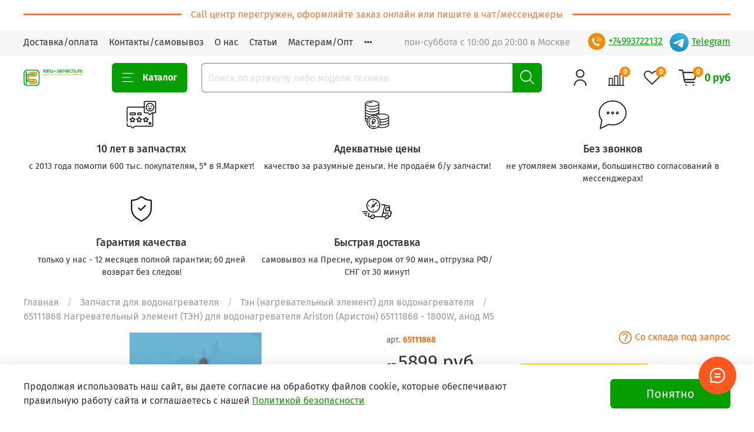

--- FILE ---
content_type: text/html; charset=utf-8
request_url: https://www.kupi-zapchast.ru/collection/ten-dlya-vodonagrevatelya-ariston/product/nagrevatelnyy-element-ten-dlya-vodonagrevatelya-ariston-ariston-65111868-1800w-anod-m5
body_size: 64055
content:
<!DOCTYPE html>
<html
  style="
    --color-btn-bg:#079e02;
--color-btn-bg-is-dark:true;
--bg:#ffffff;
--bg-is-dark:false;

--color-text: var(--color-text-dark);
--color-text-minor-shade: var(--color-text-dark-minor-shade);
--color-text-major-shade: var(--color-text-dark-major-shade);
--color-text-half-shade: var(--color-text-dark-half-shade);

--color-notice-warning-is-dark:false;
--color-notice-success-is-dark:false;
--color-notice-error-is-dark:false;
--color-notice-info-is-dark:false;
--color-form-controls-bg:var(--bg);
--color-form-controls-bg-disabled:var(--bg-minor-shade);
--color-form-controls-border-color:var(--bg-half-shade);
--color-form-controls-color:var(--color-text);
--is-editor:false;


  "
  >
  <head><link media='print' onload='this.media="all"' rel='stylesheet' type='text/css' href='/served_assets/public/jquery.modal-0c2631717f4ce8fa97b5d04757d294c2bf695df1d558678306d782f4bf7b4773.css'><meta data-config="{&quot;product_id&quot;:31390060}" name="page-config" content="" /><meta data-config="{&quot;money_with_currency_format&quot;:{&quot;delimiter&quot;:&quot;&quot;,&quot;separator&quot;:&quot;.&quot;,&quot;format&quot;:&quot;%n %u&quot;,&quot;unit&quot;:&quot;руб&quot;,&quot;show_price_without_cents&quot;:1},&quot;currency_code&quot;:&quot;RUR&quot;,&quot;currency_iso_code&quot;:&quot;RUB&quot;,&quot;default_currency&quot;:{&quot;title&quot;:&quot;Российский рубль&quot;,&quot;code&quot;:&quot;RUR&quot;,&quot;rate&quot;:1.0,&quot;format_string&quot;:&quot;%n %u&quot;,&quot;unit&quot;:&quot;руб&quot;,&quot;price_separator&quot;:&quot;&quot;,&quot;is_default&quot;:true,&quot;price_delimiter&quot;:&quot;&quot;,&quot;show_price_with_delimiter&quot;:false,&quot;show_price_without_cents&quot;:true},&quot;facebook&quot;:{&quot;pixelActive&quot;:false,&quot;currency_code&quot;:&quot;RUB&quot;,&quot;use_variants&quot;:false},&quot;vk&quot;:{&quot;pixel_active&quot;:null,&quot;price_list_id&quot;:null},&quot;new_ya_metrika&quot;:true,&quot;ecommerce_data_container&quot;:&quot;dataLayer&quot;,&quot;common_js_version&quot;:null,&quot;vue_ui_version&quot;:null,&quot;feedback_captcha_enabled&quot;:&quot;1&quot;,&quot;account_id&quot;:12809,&quot;hide_items_out_of_stock&quot;:false,&quot;forbid_order_over_existing&quot;:false,&quot;minimum_items_price&quot;:null,&quot;enable_comparison&quot;:true,&quot;locale&quot;:&quot;ru&quot;,&quot;client_group&quot;:null,&quot;consent_to_personal_data&quot;:{&quot;active&quot;:false,&quot;obligatory&quot;:false,&quot;description&quot;:&quot;Настоящим подтверждаю, что я ознакомлен и согласен с условиями \u003ca href=&#39;/page/ups&#39; target&#39;blank&#39;\u003eпользования сайтом\u003c/a\u003e.&quot;},&quot;recaptcha_key&quot;:&quot;6LfXhUEmAAAAAOGNQm5_a2Ach-HWlFKD3Sq7vfFj&quot;,&quot;recaptcha_key_v3&quot;:&quot;6LcZi0EmAAAAAPNov8uGBKSHCvBArp9oO15qAhXa&quot;,&quot;yandex_captcha_key&quot;:&quot;ysc1_ec1ApqrRlTZTXotpTnO8PmXe2ISPHxsd9MO3y0rye822b9d2&quot;,&quot;checkout_float_order_content_block&quot;:true,&quot;available_products_characteristics_ids&quot;:null,&quot;sber_id_app_id&quot;:&quot;5b5a3c11-72e5-4871-8649-4cdbab3ba9a4&quot;,&quot;theme_generation&quot;:4,&quot;quick_checkout_captcha_enabled&quot;:true,&quot;max_order_lines_count&quot;:500,&quot;sber_bnpl_min_amount&quot;:1000,&quot;sber_bnpl_max_amount&quot;:150000,&quot;counter_settings&quot;:{&quot;data_layer_name&quot;:&quot;dataLayer&quot;,&quot;new_counters_setup&quot;:false,&quot;add_to_cart_event&quot;:true,&quot;remove_from_cart_event&quot;:true,&quot;add_to_wishlist_event&quot;:true},&quot;site_setting&quot;:{&quot;show_cart_button&quot;:true,&quot;show_service_button&quot;:false,&quot;show_marketplace_button&quot;:false,&quot;show_quick_checkout_button&quot;:true},&quot;warehouses&quot;:[],&quot;captcha_type&quot;:&quot;google&quot;,&quot;human_readable_urls&quot;:false}" name="shop-config" content="" /><meta name='js-evnvironment' content='production' /><meta name='default-locale' content='ru' /><meta name='insales-redefined-api-methods' content="[]" />
<!--InsalesCounter -->
<script type="text/javascript">
(function() {
  if (typeof window.__insalesCounterId !== 'undefined') {
    return;
  }

  try {
    Object.defineProperty(window, '__insalesCounterId', {
      value: 12809,
      writable: true,
      configurable: true
    });
  } catch (e) {
    console.error('InsalesCounter: Failed to define property, using fallback:', e);
    window.__insalesCounterId = 12809;
  }

  if (typeof window.__insalesCounterId === 'undefined') {
    console.error('InsalesCounter: Failed to set counter ID');
    return;
  }

  let script = document.createElement('script');
  script.async = true;
  script.src = '/javascripts/insales_counter.js?7';
  let firstScript = document.getElementsByTagName('script')[0];
  firstScript.parentNode.insertBefore(script, firstScript);
})();
</script>
<!-- /InsalesCounter -->

    <!-- meta -->
<meta charset="UTF-8" /><title>
  65111868 Нагревательный элемент (ТЭН) для водонагревателя Ariston (Аристон) 65111868 - 1800W, анод M5 купить Москва

</title><meta name="description" content="
нагревательный Ariston 65111868 за 5899 руб. Доставка МСК 90 минут/РФ от 2 дней за 219р. 60 дней возврат без следов. 1 год гарантия. 
">

<meta data-config="{&quot;static-versioned&quot;: &quot;1.38&quot;}" name="theme-meta-data" content="">
<meta name="robots" content="index,follow" />
<meta http-equiv="X-UA-Compatible" content="IE=edge,chrome=1" />
<meta name="viewport" content="width=device-width, initial-scale=1.0" />
<meta name="format-detection" content="telephone=no">
<meta name="SKYPE_TOOLBAR" content="SKYPE_TOOLBAR_PARSER_COMPATIBLE" />

<!-- canonical url--><link rel="canonical" href="https://www.kupi-zapchast.ru/collection/ten-dlya-vodonagrevatelya-ariston/product/nagrevatelnyy-element-ten-dlya-vodonagrevatelya-ariston-ariston-65111868-1800w-anod-m5"/>


<!-- rss feed-->
    <meta property="og:title" content="Нагревательный элемент (ТЭН) для водонагревателя Ariston (Аристон) 65111868 - 1800W, анод M5">
    <meta property="og:type" content="website">
    <meta property="og:url" content="https://www.kupi-zapchast.ru/collection/ten-dlya-vodonagrevatelya-ariston/product/nagrevatelnyy-element-ten-dlya-vodonagrevatelya-ariston-ariston-65111868-1800w-anod-m5">

    
      <meta property="og:image" content="https://static.insales-cdn.com/images/products/1/6289/146774161/Screenshot_11.png">
    




<!-- icons-->
<link rel="icon" type="image/png" sizes="16x16" href="https://static.insales-cdn.com/assets/1/3090/6286354/1768302322/favicon.png" /><style media="screen">
  @supports (content-visibility: hidden) {
    body:not(.settings_loaded) {
      content-visibility: hidden;
    }
  }
  @supports not (content-visibility: hidden) {
    body:not(.settings_loaded) {
      visibility: hidden;
    }
  }
</style>
<script>
  console.log(`нагревательный`);
</script>

  <style>
   .leftimg {
    float:left; /* Выравнивание по левому краю */
    margin: -15px 7px 7px 0; /* Отступы вокруг картинки */
   }
   .rightimg  {
    float: right; /* Выравнивание по правому краю  */ 
    margin: 7px 0 7px 7px; /* Отступы вокруг картинки */
   }
         .centrimg {
    float:center; /* Выравнивание по левому краю */
    margin: 7px 7px 7px 0; /* Отступы вокруг картинки */
   }
  </style>
    <style type="text/css">
  .layer {
   overflow: auto; /* Добавляем полосы прокрутки */
   width: 400px; /* Ширина блока */
   height: auto; /* Высота блока */
   max-height: 400px; /* Максимальная высота блока */
   padding: 5px; /* Поля вокруг текста */
   border: solid 0px black; /* Параметры рамки */
  } 
 </style>
    
    
   <script type="text/javascript">
var __cs = __cs || [];
__cs.push(["setCsAccount", "rNh15FYdUD4GgCHLpIZF4MP2biYNLWCc"]);
</script>
<script type="text/javascript" async src="https://app.comagic.ru/static/cs.min.js"></script>

    <meta name="yandex-verification" content="fd3b13547eaa1cd6" />
  <meta name='product-id' content='31390060' />
</head>
  <body data-multi-lang="false">
    <noscript>
<div class="njs-alert-overlay">
  <div class="njs-alert-wrapper">
    <div class="njs-alert">
      <p>Включите в вашем браузере JavaScript!</p>
    </div>
  </div>
</div>
</noscript>

    <div class="page_layout page_layout-clear ">
      <header>
      
        <div
  class="layout widget-type_system_widget_v4_delimeters_text"
  style="--delimeter-type:solid; --border-size:3px; --border-color:#F27736; --border-color-is-dark:true; --border-color-minor-shade:#f48a51; --border-color-minor-shade-is-dark:true; --border-color-major-shade:#f69d6d; --border-color-major-shade-is-light:true; --border-color-half-shade:#fbd5c1; --border-color-half-shade-is-light:true; --font-size:16px; --text-color:#F57836; --text-color-is-dark:true; --text-color-minor-shade:#f78d54; --text-color-minor-shade-is-dark:true; --text-color-major-shade:#f8a071; --text-color-major-shade-is-light:true; --text-color-half-shade:#fcdac7; --text-color-half-shade-is-light:true; --layout-wide-bg:true; --layout-pt:1vw; --layout-pb:1vw; --layout-wide-content:false; --layout-edge:false; --hide-desktop:false; --hide-mobile:false;"
  data-widget-drop-item-id="56685799"
  
  >
  <div class="layout__content">
    <div class="delimeter">
  <div class="delimeter_line"></div>
  <div class="delimeter_text">Call центр перегружен, оформляйте заказ онлайн или пишите в чат/мессенджеры</div>
  <div class="delimeter_line"></div>
</div>

  </div>
</div>

      
        <div
  class="layout widget-type_widget_v4_header_1_ec58f221aac67c382660c60747182f6e"
  style="--bage-bg:#ff8d02; --bage-bg-is-dark:true; --bage-bg-minor-shade:#ff981a; --bage-bg-minor-shade-is-dark:true; --bage-bg-major-shade:#ffa333; --bage-bg-major-shade-is-light:true; --bage-bg-half-shade:#ffc680; --bage-bg-half-shade-is-light:true; --menu-grid-list-min-width:220px; --menu-grid-list-row-gap:3rem; --menu-grid-list-column-gap:3rem; --subcollections-items-limit:10; --menu-img-ratio:1.5; --hide-menu-photo:false; --logo-img:'https://static.insales-cdn.com/files/1/792/15844120/original/Купи-Запчасть_63ce4212aa7e510b0726094718f2839e.png'; --logo-max-width:100px; --hide-language:true; --hide-compare:false; --hide-personal:false; --header-wide-bg:true; --layout-mt:0vw; --layout-mb:0vw; --header-top-pt:0.5vw; --header-top-pb:0.5vw; --header-main-pt:1vw; --header-main-pb:1vw; --layout-content-max-width:1408px; --header-wide-content:false; --hide-desktop:false; --hide-mobile:false;"
  data-widget-drop-item-id="56685800"
  
  >
  <div class="layout__content">
    




<div class="header header_no-languages">
  <div class="header__mobile-head">
    <div class="header__mobile-head-content">
      <button type="button" class="button button_size-l header__hide-mobile-menu-btn js-hide-mobile-menu">
          <span class="icon icon-times"></span>
      </button>

      
    </div>
  </div>

  <div class="header__content">
    <div class="header-part-top">
      <div class="header-part-top__inner">
        <div class="header__area-menu">
          <ul class="header__menu js-cut-list" data-navigation data-navigation data-menu-handle="main-menu">
            
              <li class="header__menu-item" data-navigation-item data-menu-item-id="12015240">
                <div class="header__menu-controls">
                  <a href="/page/dostavka-2" class="header__menu-link" data-navigation-link="/page/dostavka-2">
                    Доставка/оплата
                  </a>
                </div>
              </li>
            
              <li class="header__menu-item" data-navigation-item data-menu-item-id="11998487">
                <div class="header__menu-controls">
                  <a href="/page/contacts" class="header__menu-link" data-navigation-link="/page/contacts">
                    Контакты/самовывоз
                  </a>
                </div>
              </li>
            
              <li class="header__menu-item" data-navigation-item data-menu-item-id="16959007">
                <div class="header__menu-controls">
                  <a href="/page/kupi-zapchastru-istoriya-kompanii" class="header__menu-link" data-navigation-link="/page/kupi-zapchastru-istoriya-kompanii">
                    О нас
                  </a>
                </div>
              </li>
            
              <li class="header__menu-item" data-navigation-item data-menu-item-id="11972535">
                <div class="header__menu-controls">
                  <a href="/page/article" class="header__menu-link" data-navigation-link="/page/article">
                    Статьи
                  </a>
                </div>
              </li>
            
              <li class="header__menu-item" data-navigation-item data-menu-item-id="9831149">
                <div class="header__menu-controls">
                  <a href="/page/opt" class="header__menu-link" data-navigation-link="/page/opt">
                    Мастерам/Опт
                  </a>
                </div>
              </li>
            
              <li class="header__menu-item" data-navigation-item data-menu-item-id="12511504">
                <div class="header__menu-controls">
                  <a href="/page/guarantee" class="header__menu-link" data-navigation-link="/page/guarantee">
                    Гарантия
                  </a>
                </div>
              </li>
            
          </ul>
        </div>

        <div class="header__area-text">
          
          <div class="header__work-time">пон-суббота с 10:00 до 20:00 в Москве</div>
          
        </div>

        <div class="header__area-contacts">
          
  
    <a href=" tel:+74993722333"><div class="header__phone" id="top">
     <img class="one-click__image" src="https://static.insales-cdn.com/assets/1/3090/6286354/1768302322/phone.jpg">+74993722132</div></a>
  
  
   &nbsp &nbsp  <a href="https://t.me/kupizapbot" target="_blank"> <div class="header__phone _phone-2">
      <img class="one-click__image" src="https://static.insales-cdn.com/assets/1/3090/6286354/1768302322/telega.png">Telegram
    </div></a>
  

        </div>

        
      </div>
    </div>


    <div class="header-part-main">
      <div class="header-part-main__inner">
        <div class="header__area-logo">
          

  
  
  
  
    <a href=" / " class="header__logo">
      <img src="https://static.insales-cdn.com/files/1/792/15844120/original/Купи-Запчасть_63ce4212aa7e510b0726094718f2839e.png" alt="Купи-запчасть.ру" title="Купи-запчасть.ру" />
    </a>
  


        </div>

        <div class="header__area-catalog">
          <button type="button" class="button button_size-l header__show-collection-btn js-show-header-collections">
            <span class="icon icon-bars _show"></span>
            <span class="icon icon-times _hide"></span>
            Каталог
          </button>
        </div>

        <div class="header__area-search">
          <div class="header__search">
            <form action="/search" method="get" class="header__search-form">
              <input type="text" autocomplete="off" class="form-control form-control_size-l header__search-field" name="q" value="" placeholder="Поиск по артикулу либо модели техники" />
              <button type="submit" class="button button_size-l header__search-btn">
                <span class="icon icon-search"></span>
              </button>
              <input type="hidden" name="lang" value="ru">
            </form>
            <button type="button" class="button button_size-l header__search-mobile-btn js-show-mobile-search">
                <span class="icon icon-search _show"></span>
              <span class="icon icon-times _hide"></span>
              </button>
            </div>
        </div>

        <div class="header__area-controls">
          
            <a href="/client_account/orders" class="header__control-btn header__cabinet">
              <span class="icon icon-user"></span>
            </a>
          

          
            <a href="/compares" class="header__control-btn header__compare" data-compare-counter-btn>
              <span class="icon icon-compare">
                <span class="header__control-bage" data-compare-counter>0</span>
              </span>
            </a>
          

       
            <a href="/favorites" class="header__control-btn header__favorite">
              <span class="icon icon-favorites">
                <span class="header__control-bage" data-ui-favorites-counter>0</span>
              </span>
            </a>
          

          <a href="/cart_items" class="header__control-btn header__cart">
            <span class="icon icon-cart">
              <span class="header__control-bage" data-cart-positions-count></span>
            </span>
            <span class="header__control-text" data-cart-total-price></span>
          </a>
        </div>


        
        

        

        <div class="header__collections">
          <div class="header__collections-content">
            <div class="header__collections-head">Каталог</div>

            
            <ul class="grid-list header__collections-menu" data-navigation data-subcollections-items-limit=10>
              
              
                

                <li class="header__collections-item is-level-1" data-navigation-item>
                  
                    

                    
                    

                    <a href="/collection/sm" class="img-ratio img-ratio_cover header__collections-photo">
                      <div class="img-ratio__inner">
                        

                        
                          <picture>
                            <source data-srcset="https://static.insales-cdn.com/r/X2Xe1hCDI5M/rs:fit:500:500:1/plain/images/collections/1/4030/2445246/Screenshot_8.jpg@webp" type="image/webp" class="lazyload">
                            <img data-src="https://static.insales-cdn.com/r/4lPBG9rE-JE/rs:fit:500:500:1/plain/images/collections/1/4030/2445246/Screenshot_8.jpg@jpg" class="lazyload">
                          </picture>
                        
                      </div>
                    </a>
                  

                  <div class="header__collections-controls">
                    <a href="/collection/sm" class="header__collections-link" data-navigation-link="/collection/sm" >
                      Запчасти для стиральных машин
                    </a>

                    
                      <button class="header__collections-show-submenu-btn js-show-mobile-submenu" type="button">
                        <span class="icon icon-angle-down"></span>
                      </button>
                    
                  </div>

                  
                    <ul class="header__collections-submenu" data-navigation-submenu>
                      
                        <li class="header__collections-item " data-navigation-item>
                          <div class="header__collections-controls">
                            <a href="/collection/remkomplekt-dlya-stiralnoy-mashiny" class="header__collections-link" data-navigation-link="/collection/remkomplekt-dlya-stiralnoy-mashiny" >
                              Ремкомплекты для стиральных машин
                            </a>
                          </div>
                        </li>
                      
                        <li class="header__collections-item " data-navigation-item>
                          <div class="header__collections-controls">
                            <a href="/collection/amortizatory-dlya-stiralnoy-mashiny" class="header__collections-link" data-navigation-link="/collection/amortizatory-dlya-stiralnoy-mashiny" >
                              Амортизаторы для стиральной машины
                            </a>
                          </div>
                        </li>
                      
                        <li class="header__collections-item " data-navigation-item>
                          <div class="header__collections-controls">
                            <a href="/collection/ustroystvo-blokirovki-lyuka-ubl-dlya-stiralnoy-mashiny" class="header__collections-link" data-navigation-link="/collection/ustroystvo-blokirovki-lyuka-ubl-dlya-stiralnoy-mashiny" >
                              Блокировки люка (замок, УБЛ) для стиральной машины
                            </a>
                          </div>
                        </li>
                      
                        <li class="header__collections-item " data-navigation-item>
                          <div class="header__collections-controls">
                            <a href="/collection/elektromagnitnyy-klapan-ken-dlya-stiralnoy-mashiny" class="header__collections-link" data-navigation-link="/collection/elektromagnitnyy-klapan-ken-dlya-stiralnoy-mashiny" >
                              Клапаны воды (кэн) для стиральной машины
                            </a>
                          </div>
                        </li>
                      
                        <li class="header__collections-item " data-navigation-item>
                          <div class="header__collections-controls">
                            <a href="/collection/pomp" class="header__collections-link" data-navigation-link="/collection/pomp" >
                              Сливные насосы (помпы) для стиральной машины
                            </a>
                          </div>
                        </li>
                      
                        <li class="header__collections-item " data-navigation-item>
                          <div class="header__collections-controls">
                            <a href="/collection/manzheta_luka" class="header__collections-link" data-navigation-link="/collection/manzheta_luka" >
                              Манжеты люка для стиральной машины
                            </a>
                          </div>
                        </li>
                      
                        <li class="header__collections-item " data-navigation-item>
                          <div class="header__collections-controls">
                            <a href="/collection/podshipniki-dlya-stiralnoy-mashiny" class="header__collections-link" data-navigation-link="/collection/podshipniki-dlya-stiralnoy-mashiny" >
                              Подшипники и суппорта для стиральной машины
                            </a>
                          </div>
                        </li>
                      
                        <li class="header__collections-item " data-navigation-item>
                          <div class="header__collections-controls">
                            <a href="/collection/belt" class="header__collections-link" data-navigation-link="/collection/belt" >
                              Ремни для стиральной машины
                            </a>
                          </div>
                        </li>
                      
                        <li class="header__collections-item " data-navigation-item>
                          <div class="header__collections-controls">
                            <a href="/collection/salnik-dlya-stiralnoy-mashiny" class="header__collections-link" data-navigation-link="/collection/salnik-dlya-stiralnoy-mashiny" >
                              Сальники для стиральной машины
                            </a>
                          </div>
                        </li>
                      
                        <li class="header__collections-item " data-navigation-item>
                          <div class="header__collections-controls">
                            <a href="/collection/sm_TEN" class="header__collections-link" data-navigation-link="/collection/sm_TEN" >
                              Тэны для стиральной машины
                            </a>
                          </div>
                        </li>
                      
                        <li class="header__collections-item is-hide" data-navigation-item>
                          <div class="header__collections-controls">
                            <a href="/collection/filtr-slivnogo-nasosa" class="header__collections-link" data-navigation-link="/collection/filtr-slivnogo-nasosa" >
                              Фильтр насоса, корпус фильтра для стиральной машины
                            </a>
                          </div>
                        </li>
                      
                        <li class="header__collections-item is-hide" data-navigation-item>
                          <div class="header__collections-controls">
                            <a href="/collection/schetki-dvigatelya-dlya-stiralnoy-mashiny" class="header__collections-link" data-navigation-link="/collection/schetki-dvigatelya-dlya-stiralnoy-mashiny" >
                              Щетки двигателя для стиральной машины
                            </a>
                          </div>
                        </li>
                      
                        <li class="header__collections-item is-hide" data-navigation-item>
                          <div class="header__collections-controls">
                            <a href="/collection/bak-dlya-stiralnoy-mashiny" class="header__collections-link" data-navigation-link="/collection/bak-dlya-stiralnoy-mashiny" >
                              Баки и барабаны для стиральной машины
                            </a>
                          </div>
                        </li>
                      
                        <li class="header__collections-item is-hide" data-navigation-item>
                          <div class="header__collections-controls">
                            <a href="/collection/boynik-dlya-stiralnoy-mashiny" class="header__collections-link" data-navigation-link="/collection/boynik-dlya-stiralnoy-mashiny" >
                              Ребра барабана (отбойник, лопасть) для стиральной машины
                            </a>
                          </div>
                        </li>
                      
                        <li class="header__collections-item is-hide" data-navigation-item>
                          <div class="header__collections-controls">
                            <a href="/collection/krepezh-bolt-vint-vtulka-zaglushka-kronshteyn-dlya-stiralnoy-mashiny" class="header__collections-link" data-navigation-link="/collection/krepezh-bolt-vint-vtulka-zaglushka-kronshteyn-dlya-stiralnoy-mashiny" >
                              Болты (винты) для стиральной машины для стиральной машины
                            </a>
                          </div>
                        </li>
                      
                        <li class="header__collections-item is-hide" data-navigation-item>
                          <div class="header__collections-controls">
                            <a href="/collection/dozator-moyuschih-sredstv-bunker-dlya-stiralnoy-mashiny" class="header__collections-link" data-navigation-link="/collection/dozator-moyuschih-sredstv-bunker-dlya-stiralnoy-mashiny" >
                              Бункер диспенсер для стиральной машины
                            </a>
                          </div>
                        </li>
                      
                        <li class="header__collections-item is-hide" data-navigation-item>
                          <div class="header__collections-controls">
                            <a href="/collection/ventilyator-i-krylchatka-sushki-dlya-posudomoechnoy-mashiny" class="header__collections-link" data-navigation-link="/collection/ventilyator-i-krylchatka-sushki-dlya-posudomoechnoy-mashiny" >
                              Вентилятор сушки для стиральной машины
                            </a>
                          </div>
                        </li>
                      
                        <li class="header__collections-item is-hide" data-navigation-item>
                          <div class="header__collections-controls">
                            <a href="/collection/verhnyaya-kryshka-rabochiy-stol-dlya-stiralnoy-mashiny" class="header__collections-link" data-navigation-link="/collection/verhnyaya-kryshka-rabochiy-stol-dlya-stiralnoy-mashiny" >
                              Верхняя крышка для стиральной машины
                            </a>
                          </div>
                        </li>
                      
                        <li class="header__collections-item is-hide" data-navigation-item>
                          <div class="header__collections-controls">
                            <a href="/collection/datchik-urovnya-vody-dlya-stiralnoy-mashiny" class="header__collections-link" data-navigation-link="/collection/datchik-urovnya-vody-dlya-stiralnoy-mashiny" >
                              Датчик уровня воды (прессостат) для стиральной машины
                            </a>
                          </div>
                        </li>
                      
                        <li class="header__collections-item is-hide" data-navigation-item>
                          <div class="header__collections-controls">
                            <a href="/collection/termostat-sma" class="header__collections-link" data-navigation-link="/collection/termostat-sma" >
                              Датчик температуры (термостат) для стиральной машины
                            </a>
                          </div>
                        </li>
                      
                        <li class="header__collections-item is-hide" data-navigation-item>
                          <div class="header__collections-controls">
                            <a href="/collection/kabel-pitaniya-provodka-shnury-dlya-stiralnoy-mashiny" class="header__collections-link" data-navigation-link="/collection/kabel-pitaniya-provodka-shnury-dlya-stiralnoy-mashiny" >
                              Кабель питания (сетевой шнур) для стиральной машины
                            </a>
                          </div>
                        </li>
                      
                        <li class="header__collections-item is-hide" data-navigation-item>
                          <div class="header__collections-controls">
                            <a href="/collection/klemmnaya-kolodka-dlya-stiralnoy-mashiny" class="header__collections-link" data-navigation-link="/collection/klemmnaya-kolodka-dlya-stiralnoy-mashiny" >
                              Клеммная колодка для стиральной машины
                            </a>
                          </div>
                        </li>
                      
                        <li class="header__collections-item is-hide" data-navigation-item>
                          <div class="header__collections-controls">
                            <a href="/collection/setevoy-filtr-kondensator-dlya-stiralnoy-mashiny" class="header__collections-link" data-navigation-link="/collection/setevoy-filtr-kondensator-dlya-stiralnoy-mashiny" >
                              Сетевой фильтр (конденсатор) для стиральной машины
                            </a>
                          </div>
                        </li>
                      
                        <li class="header__collections-item is-hide" data-navigation-item>
                          <div class="header__collections-controls">
                            <a href="/collection/kryshki-baka-dlya-stiralnoy-mashiny" class="header__collections-link" data-navigation-link="/collection/kryshki-baka-dlya-stiralnoy-mashiny" >
                              Крышка бака (барабана) для стиральной машины
                            </a>
                          </div>
                        </li>
                      
                        <li class="header__collections-item is-hide" data-navigation-item>
                          <div class="header__collections-controls">
                            <a href="/collection/kryuchok-ruchki-lyuka-dlya-stiralnoy-mashiny" class="header__collections-link" data-navigation-link="/collection/kryuchok-ruchki-lyuka-dlya-stiralnoy-mashiny" >
                              Крючок люка для стиральной машины
                            </a>
                          </div>
                        </li>
                      
                        <li class="header__collections-item is-hide" data-navigation-item>
                          <div class="header__collections-controls">
                            <a href="/collection/lyuk-dlya-stiralnoy-mashiny" class="header__collections-link" data-navigation-link="/collection/lyuk-dlya-stiralnoy-mashiny" >
                              Люк для стиральной машины
                            </a>
                          </div>
                        </li>
                      
                        <li class="header__collections-item is-hide" data-navigation-item>
                          <div class="header__collections-controls">
                            <a href="/collection/nozhka-dlya-stiralnoy-mashiny" class="header__collections-link" data-navigation-link="/collection/nozhka-dlya-stiralnoy-mashiny" >
                              Ножки для стиральной машины
                            </a>
                          </div>
                        </li>
                      
                        <li class="header__collections-item is-hide" data-navigation-item>
                          <div class="header__collections-controls">
                            <a href="/collection/modul" class="header__collections-link" data-navigation-link="/collection/modul" >
                              Модуль для стиральной машины
                            </a>
                          </div>
                        </li>
                      
                        <li class="header__collections-item is-hide" data-navigation-item>
                          <div class="header__collections-controls">
                            <a href="/collection/dvigatel-dlya-stiralnoy-mashiny" class="header__collections-link" data-navigation-link="/collection/dvigatel-dlya-stiralnoy-mashiny" >
                              Двигатель (мотор) для стиральной машины
                            </a>
                          </div>
                        </li>
                      
                        <li class="header__collections-item is-hide" data-navigation-item>
                          <div class="header__collections-controls">
                            <a href="/collection/obramlenie-lyuka-dlya-stiralnoy-mashiny" class="header__collections-link" data-navigation-link="/collection/obramlenie-lyuka-dlya-stiralnoy-mashiny" >
                              Обрамление люка для стиральной машины
                            </a>
                          </div>
                        </li>
                      
                        <li class="header__collections-item is-hide" data-navigation-item>
                          <div class="header__collections-controls">
                            <a href="/collection/patrubok-dlya-stiralnoy-mashiny" class="header__collections-link" data-navigation-link="/collection/patrubok-dlya-stiralnoy-mashiny" >
                              Патрубки для стиральной машины
                            </a>
                          </div>
                        </li>
                      
                        <li class="header__collections-item is-hide" data-navigation-item>
                          <div class="header__collections-controls">
                            <a href="/collection/pereklyuchatel-dlya-stiralnoy-mashiny" class="header__collections-link" data-navigation-link="/collection/pereklyuchatel-dlya-stiralnoy-mashiny" >
                              Переключатель (селектор) для стиральной машины
                            </a>
                          </div>
                        </li>
                      
                        <li class="header__collections-item is-hide" data-navigation-item>
                          <div class="header__collections-controls">
                            <a href="/collection/petlya-lyuka-dlya-stiralnoy-mashiny" class="header__collections-link" data-navigation-link="/collection/petlya-lyuka-dlya-stiralnoy-mashiny" >
                              Петля (шарнир) для стиральной машины
                            </a>
                          </div>
                        </li>
                      
                        <li class="header__collections-item is-hide" data-navigation-item>
                          <div class="header__collections-controls">
                            <a href="/collection/prokladka-uplotnitel-dlya-stiralnoy-mashiny" class="header__collections-link" data-navigation-link="/collection/prokladka-uplotnitel-dlya-stiralnoy-mashiny" >
                              Уплотнитель бака для стиральной машины
                            </a>
                          </div>
                        </li>
                      
                        <li class="header__collections-item is-hide" data-navigation-item>
                          <div class="header__collections-controls">
                            <a href="/collection/pruzhiny-baka-dlya-stiralnoy-mashiny" class="header__collections-link" data-navigation-link="/collection/pruzhiny-baka-dlya-stiralnoy-mashiny" >
                              Пружины для стиральной машины
                            </a>
                          </div>
                        </li>
                      
                        <li class="header__collections-item is-hide" data-navigation-item>
                          <div class="header__collections-controls">
                            <a href="/collection/ruchka-lyuka-dlya-stiralnoy-mashiny" class="header__collections-link" data-navigation-link="/collection/ruchka-lyuka-dlya-stiralnoy-mashiny" >
                              Ручка люка для стиральной машины
                            </a>
                          </div>
                        </li>
                      
                        <li class="header__collections-item is-hide" data-navigation-item>
                          <div class="header__collections-controls">
                            <a href="/collection/steklo-lyuka-dlya-stiralnoy-mashiny" class="header__collections-link" data-navigation-link="/collection/steklo-lyuka-dlya-stiralnoy-mashiny" >
                              Стекло люка для стиральной машины
                            </a>
                          </div>
                        </li>
                      
                        <li class="header__collections-item is-hide" data-navigation-item>
                          <div class="header__collections-controls">
                            <a href="/collection/taymer-dlya-stiralnoy-mashiny" class="header__collections-link" data-navigation-link="/collection/taymer-dlya-stiralnoy-mashiny" >
                              Таймер для стиральной машины
                            </a>
                          </div>
                        </li>
                      
                        <li class="header__collections-item is-hide" data-navigation-item>
                          <div class="header__collections-controls">
                            <a href="/collection/tahogenerator-tahodatchik-motora-stiralnoy-mashiny" class="header__collections-link" data-navigation-link="/collection/tahogenerator-tahodatchik-motora-stiralnoy-mashiny" >
                              Тахогенератор (тахо-датчик) для стиральной машины
                            </a>
                          </div>
                        </li>
                      
                        <li class="header__collections-item is-hide" data-navigation-item>
                          <div class="header__collections-controls">
                            <a href="/collection/homut-dlya-stiralnoy-mashiny" class="header__collections-link" data-navigation-link="/collection/homut-dlya-stiralnoy-mashiny" >
                              Хомут манжеты для стиральной машины
                            </a>
                          </div>
                        </li>
                      
                        <li class="header__collections-item is-hide" data-navigation-item>
                          <div class="header__collections-controls">
                            <a href="/collection/shlang-dlya-stiralnoy-mashiny" class="header__collections-link" data-navigation-link="/collection/shlang-dlya-stiralnoy-mashiny" >
                              Шланги для стиральной машины
                            </a>
                          </div>
                        </li>
                      
                        <li class="header__collections-item is-hide" data-navigation-item>
                          <div class="header__collections-controls">
                            <a href="/collection/shkiv-barabana-dlya-stiralnoy-mashiny" class="header__collections-link" data-navigation-link="/collection/shkiv-barabana-dlya-stiralnoy-mashiny" >
                              Шкивы для стиральной машины
                            </a>
                          </div>
                        </li>
                      
                    </ul>
                    <div class="header__collections-show-more is-show">
                      <span class="button-link header__collections-show-more-link js-show-more-subcollections">
                        <span class="header__collections-show-more-text-show">Показать все</span>
                        <span class="header__collections-show-more-text-hide">Скрыть</span>
                        <span class="icon icon-angle-down"></span>
                      </span>
                    </div>
                  
                </li>
              
                

                <li class="header__collections-item is-level-1" data-navigation-item>
                  
                    

                    
                    

                    <a href="/collection/zapchasti-dlya-sushilnoy-mashiny" class="img-ratio img-ratio_cover header__collections-photo">
                      <div class="img-ratio__inner">
                        

                        
                          <picture>
                            <source data-srcset="https://static.insales-cdn.com/r/Qtqrg9LUKBE/rs:fit:500:500:1/plain/images/collections/1/5002/5559178/%D1%81%D1%83%D1%88%D0%B8%D0%BB%D1%8C%D0%BD%D0%B0%D1%8F_%D0%BC%D0%B0%D1%88%D0%B8%D0%BD%D0%B0.png@webp" type="image/webp" class="lazyload">
                            <img data-src="https://static.insales-cdn.com/r/1Qu_Seweiak/rs:fit:500:500:1/plain/images/collections/1/5002/5559178/%D1%81%D1%83%D1%88%D0%B8%D0%BB%D1%8C%D0%BD%D0%B0%D1%8F_%D0%BC%D0%B0%D1%88%D0%B8%D0%BD%D0%B0.png@png" class="lazyload">
                          </picture>
                        
                      </div>
                    </a>
                  

                  <div class="header__collections-controls">
                    <a href="/collection/zapchasti-dlya-sushilnoy-mashiny" class="header__collections-link" data-navigation-link="/collection/zapchasti-dlya-sushilnoy-mashiny" >
                      Запчасти для сушильной машины
                    </a>

                    
                      <button class="header__collections-show-submenu-btn js-show-mobile-submenu" type="button">
                        <span class="icon icon-angle-down"></span>
                      </button>
                    
                  </div>

                  
                    <ul class="header__collections-submenu" data-navigation-submenu>
                      
                        <li class="header__collections-item " data-navigation-item>
                          <div class="header__collections-controls">
                            <a href="/collection/datchik-temperatury-termostat-dlya-sushilnoy-mashiny" class="header__collections-link" data-navigation-link="/collection/datchik-temperatury-termostat-dlya-sushilnoy-mashiny" >
                              Датчик температуры (термостат) для сушильной машины
                            </a>
                          </div>
                        </li>
                      
                        <li class="header__collections-item " data-navigation-item>
                          <div class="header__collections-controls">
                            <a href="/collection/koleso-rolik-dlya-sushilnoy-mashiny" class="header__collections-link" data-navigation-link="/collection/koleso-rolik-dlya-sushilnoy-mashiny" >
                              Колесо (ролик) для сушильной машины
                            </a>
                          </div>
                        </li>
                      
                        <li class="header__collections-item " data-navigation-item>
                          <div class="header__collections-controls">
                            <a href="/collection/krylchatka-sushilnoy-mashiny" class="header__collections-link" data-navigation-link="/collection/krylchatka-sushilnoy-mashiny" >
                              Крыльчатка сушильной машины
                            </a>
                          </div>
                        </li>
                      
                        <li class="header__collections-item " data-navigation-item>
                          <div class="header__collections-controls">
                            <a href="/collection/nasos-pompa-dlya-sushilnoy-mashiny" class="header__collections-link" data-navigation-link="/collection/nasos-pompa-dlya-sushilnoy-mashiny" >
                              Насос (помпа) для сушильной машины
                            </a>
                          </div>
                        </li>
                      
                        <li class="header__collections-item " data-navigation-item>
                          <div class="header__collections-controls">
                            <a href="/collection/prokladka-uplotnitel-dlya-sushilnoy-mashiny" class="header__collections-link" data-navigation-link="/collection/prokladka-uplotnitel-dlya-sushilnoy-mashiny" >
                              Прокладка (уплотнитель) для сушильной машины
                            </a>
                          </div>
                        </li>
                      
                        <li class="header__collections-item " data-navigation-item>
                          <div class="header__collections-controls">
                            <a href="/collection/remen-dlya-sushilnoy-mashiny" class="header__collections-link" data-navigation-link="/collection/remen-dlya-sushilnoy-mashiny" >
                              Ремень для сушильной машины
                            </a>
                          </div>
                        </li>
                      
                        <li class="header__collections-item " data-navigation-item>
                          <div class="header__collections-controls">
                            <a href="/collection/ruchki-upravleniyaknopkilampochki-dlya-sushilnoy-mashiny" class="header__collections-link" data-navigation-link="/collection/ruchki-upravleniyaknopkilampochki-dlya-sushilnoy-mashiny" >
                              Ручки/кнопки/лампочки для сушильной машины
                            </a>
                          </div>
                        </li>
                      
                        <li class="header__collections-item " data-navigation-item>
                          <div class="header__collections-controls">
                            <a href="/collection/ten-nagrevatel-dlya-sushilnoy-mashiny" class="header__collections-link" data-navigation-link="/collection/ten-nagrevatel-dlya-sushilnoy-mashiny" >
                              ТЭН (нагреватель) для сушильной машины
                            </a>
                          </div>
                        </li>
                      
                        <li class="header__collections-item " data-navigation-item>
                          <div class="header__collections-controls">
                            <a href="/collection/katalog-ce0ab6" class="header__collections-link" data-navigation-link="/collection/katalog-ce0ab6" >
                              Фильтр для сушильной машины
                            </a>
                          </div>
                        </li>
                      
                        <li class="header__collections-item " data-navigation-item>
                          <div class="header__collections-controls">
                            <a href="/collection/elektronnyy-modul-plata-dlya-sushilnoy-mashiny" class="header__collections-link" data-navigation-link="/collection/elektronnyy-modul-plata-dlya-sushilnoy-mashiny" >
                              Электронный модуль (плата) для сушильной машины
                            </a>
                          </div>
                        </li>
                      
                    </ul>
                    <div class="header__collections-show-more ">
                      <span class="button-link header__collections-show-more-link js-show-more-subcollections">
                        <span class="header__collections-show-more-text-show">Показать все</span>
                        <span class="header__collections-show-more-text-hide">Скрыть</span>
                        <span class="icon icon-angle-down"></span>
                      </span>
                    </div>
                  
                </li>
              
                

                <li class="header__collections-item is-level-1" data-navigation-item>
                  
                    

                    
                    

                    <a href="/collection/pm" class="img-ratio img-ratio_cover header__collections-photo">
                      <div class="img-ratio__inner">
                        

                        
                          <picture>
                            <source data-srcset="https://static.insales-cdn.com/r/jcXNSUWdEU8/rs:fit:500:500:1/plain/images/collections/1/4032/2445248/Screenshot_9.jpg@webp" type="image/webp" class="lazyload">
                            <img data-src="https://static.insales-cdn.com/r/kuvdGTQhm1I/rs:fit:500:500:1/plain/images/collections/1/4032/2445248/Screenshot_9.jpg@jpg" class="lazyload">
                          </picture>
                        
                      </div>
                    </a>
                  

                  <div class="header__collections-controls">
                    <a href="/collection/pm" class="header__collections-link" data-navigation-link="/collection/pm" >
                      Запчасти посудомоечной машины
                    </a>

                    
                      <button class="header__collections-show-submenu-btn js-show-mobile-submenu" type="button">
                        <span class="icon icon-angle-down"></span>
                      </button>
                    
                  </div>

                  
                    <ul class="header__collections-submenu" data-navigation-submenu>
                      
                        <li class="header__collections-item " data-navigation-item>
                          <div class="header__collections-controls">
                            <a href="/collection/elektromagnitnyy-klapan-ken-dlya-posudomoechnoy-mashiny" class="header__collections-link" data-navigation-link="/collection/elektromagnitnyy-klapan-ken-dlya-posudomoechnoy-mashiny" >
                              Клапан для посудомоечной машины
                            </a>
                          </div>
                        </li>
                      
                        <li class="header__collections-item " data-navigation-item>
                          <div class="header__collections-controls">
                            <a href="/collection/nasos_pm" class="header__collections-link" data-navigation-link="/collection/nasos_pm" >
                              Сливной насос (помпа) для посудомоечной машины
                            </a>
                          </div>
                        </li>
                      
                        <li class="header__collections-item " data-navigation-item>
                          <div class="header__collections-controls">
                            <a href="/collection/pm_TEN" class="header__collections-link" data-navigation-link="/collection/pm_TEN" >
                              ТЭН (нагреватель) для посудомоечной машины
                            </a>
                          </div>
                        </li>
                      
                        <li class="header__collections-item " data-navigation-item>
                          <div class="header__collections-controls">
                            <a href="/collection/uplotniteli-dlya-posudomoechnoy-mashiny" class="header__collections-link" data-navigation-link="/collection/uplotniteli-dlya-posudomoechnoy-mashiny" >
                              Уплотнители для посудомоечной машины
                            </a>
                          </div>
                        </li>
                      
                        <li class="header__collections-item " data-navigation-item>
                          <div class="header__collections-controls">
                            <a href="/collection/lopasti-impellery-dlya-posudomoechnoy-mashiny" class="header__collections-link" data-navigation-link="/collection/lopasti-impellery-dlya-posudomoechnoy-mashiny" >
                              Лопасть (импеллер/разбрызгиватель) для посудомоечной машины
                            </a>
                          </div>
                        </li>
                      
                        <li class="header__collections-item " data-navigation-item>
                          <div class="header__collections-controls">
                            <a href="/collection/remkomplekt-dlya-posudomoechnoy-mashiny" class="header__collections-link" data-navigation-link="/collection/remkomplekt-dlya-posudomoechnoy-mashiny" >
                              Ремкомплект для посудомоечной машины
                            </a>
                          </div>
                        </li>
                      
                        <li class="header__collections-item " data-navigation-item>
                          <div class="header__collections-controls">
                            <a href="/collection/retsirkulyatsionnyy-nasos-nasos-tsirkulyatsii-dlya-posudomoechnoy-mashiny" class="header__collections-link" data-navigation-link="/collection/retsirkulyatsionnyy-nasos-nasos-tsirkulyatsii-dlya-posudomoechnoy-mashiny" >
                              Циркуляционный насос для посудомоечной машины (циркуляционный мотор)
                            </a>
                          </div>
                        </li>
                      
                        <li class="header__collections-item " data-navigation-item>
                          <div class="header__collections-controls">
                            <a href="/collection/roliki-dlya-posudomoechnoy-mashiny" class="header__collections-link" data-navigation-link="/collection/roliki-dlya-posudomoechnoy-mashiny" >
                              Ролики для посудомоечной машины
                            </a>
                          </div>
                        </li>
                      
                        <li class="header__collections-item " data-navigation-item>
                          <div class="header__collections-controls">
                            <a href="/collection/ustroystvo-blokirovki-lyuka-ubl-dlya-posudomoechnoy-mashiny" class="header__collections-link" data-navigation-link="/collection/ustroystvo-blokirovki-lyuka-ubl-dlya-posudomoechnoy-mashiny" >
                              Устройство блокировки люка (УБЛ) для посудомоечной машины
                            </a>
                          </div>
                        </li>
                      
                        <li class="header__collections-item " data-navigation-item>
                          <div class="header__collections-controls">
                            <a href="/collection/filtr-dlya-posudomoechnoy-mashiny" class="header__collections-link" data-navigation-link="/collection/filtr-dlya-posudomoechnoy-mashiny" >
                              Фильтр для посудомоечной машины
                            </a>
                          </div>
                        </li>
                      
                        <li class="header__collections-item is-hide" data-navigation-item>
                          <div class="header__collections-controls">
                            <a href="/collection/himiya-dlya-posudomoechnyh-mashin" class="header__collections-link" data-navigation-link="/collection/himiya-dlya-posudomoechnyh-mashin" >
                              Бытовая химия для посудомоечных машин
                            </a>
                          </div>
                        </li>
                      
                        <li class="header__collections-item is-hide" data-navigation-item>
                          <div class="header__collections-controls">
                            <a href="/collection/gayka-dlya-posudomoechnoy-mashiny" class="header__collections-link" data-navigation-link="/collection/gayka-dlya-posudomoechnoy-mashiny" >
                              Гайка для посудомоечной машины
                            </a>
                          </div>
                        </li>
                      
                        <li class="header__collections-item is-hide" data-navigation-item>
                          <div class="header__collections-controls">
                            <a href="/collection/datchik-prozrachnosti-vody-dlya-posudomoechnoy-mashiny" class="header__collections-link" data-navigation-link="/collection/datchik-prozrachnosti-vody-dlya-posudomoechnoy-mashiny" >
                              Датчик прозрачности воды для посудомоечной машины
                            </a>
                          </div>
                        </li>
                      
                        <li class="header__collections-item is-hide" data-navigation-item>
                          <div class="header__collections-controls">
                            <a href="/collection/datchik-temperatury-termostat-dlya-posudomoechnoy-mashiny" class="header__collections-link" data-navigation-link="/collection/datchik-temperatury-termostat-dlya-posudomoechnoy-mashiny" >
                              Датчик температуры (термостат) для посудомоечной машины
                            </a>
                          </div>
                        </li>
                      
                        <li class="header__collections-item is-hide" data-navigation-item>
                          <div class="header__collections-controls">
                            <a href="/collection/pressostat-dlya-posudooechnoy-mashiny" class="header__collections-link" data-navigation-link="/collection/pressostat-dlya-posudooechnoy-mashiny" >
                              Датчик уровня воды (прессостат) для посудомоечной машины
                            </a>
                          </div>
                        </li>
                      
                        <li class="header__collections-item is-hide" data-navigation-item>
                          <div class="header__collections-controls">
                            <a href="/collection/kryshka-bachka-dlya-posudomoechnoy-mashiny" class="header__collections-link" data-navigation-link="/collection/kryshka-bachka-dlya-posudomoechnoy-mashiny" >
                              Крышка бачка для посудомоечной машины
                            </a>
                          </div>
                        </li>
                      
                        <li class="header__collections-item is-hide" data-navigation-item>
                          <div class="header__collections-controls">
                            <a href="/collection/patrubok-dlya-posudomoechnoy-mashiny" class="header__collections-link" data-navigation-link="/collection/patrubok-dlya-posudomoechnoy-mashiny" >
                              Патрубок для посудомоечной машины
                            </a>
                          </div>
                        </li>
                      
                        <li class="header__collections-item is-hide" data-navigation-item>
                          <div class="header__collections-controls">
                            <a href="/collection/petlya-dlya-posudomoechnoy-mashiny" class="header__collections-link" data-navigation-link="/collection/petlya-dlya-posudomoechnoy-mashiny" >
                              Петля для посудомоечной машины
                            </a>
                          </div>
                        </li>
                      
                        <li class="header__collections-item is-hide" data-navigation-item>
                          <div class="header__collections-controls">
                            <a href="/collection/poplavok-dlya-posudomoechnoy-mashiny" class="header__collections-link" data-navigation-link="/collection/poplavok-dlya-posudomoechnoy-mashiny" >
                              Поплавок для посудомоечной машины
                            </a>
                          </div>
                        </li>
                      
                        <li class="header__collections-item is-hide" data-navigation-item>
                          <div class="header__collections-controls">
                            <a href="/collection/prokladka-dlya-posudomoechnoy-mashiny" class="header__collections-link" data-navigation-link="/collection/prokladka-dlya-posudomoechnoy-mashiny" >
                              Прокладка для посудомоечной машины
                            </a>
                          </div>
                        </li>
                      
                        <li class="header__collections-item is-hide" data-navigation-item>
                          <div class="header__collections-controls">
                            <a href="/collection/pruzhina-dlya-posudomoechnoy-mashiny" class="header__collections-link" data-navigation-link="/collection/pruzhina-dlya-posudomoechnoy-mashiny" >
                              Пружина для посудомоечной машины
                            </a>
                          </div>
                        </li>
                      
                        <li class="header__collections-item is-hide" data-navigation-item>
                          <div class="header__collections-controls">
                            <a href="/collection/rashodomer-dlya-posudomoechnoy-mashiny" class="header__collections-link" data-navigation-link="/collection/rashodomer-dlya-posudomoechnoy-mashiny" >
                              Расходомер для посудомоечной машины
                            </a>
                          </div>
                        </li>
                      
                        <li class="header__collections-item is-hide" data-navigation-item>
                          <div class="header__collections-controls">
                            <a href="/collection/salnik-dlya-posudomoechnoy-mashiny" class="header__collections-link" data-navigation-link="/collection/salnik-dlya-posudomoechnoy-mashiny" >
                              Сальник для посудомоечной машины
                            </a>
                          </div>
                        </li>
                      
                        <li class="header__collections-item is-hide" data-navigation-item>
                          <div class="header__collections-controls">
                            <a href="/collection/trubka-podachi-vody-dlya-posudomoechnyh-mashin" class="header__collections-link" data-navigation-link="/collection/trubka-podachi-vody-dlya-posudomoechnyh-mashin" >
                              Трубка подачи воды для посудомоечных машин
                            </a>
                          </div>
                        </li>
                      
                        <li class="header__collections-item is-hide" data-navigation-item>
                          <div class="header__collections-controls">
                            <a href="/collection/elektronnyy-modul-plata-dlya-posudomoechnoy-mashiny" class="header__collections-link" data-navigation-link="/collection/elektronnyy-modul-plata-dlya-posudomoechnoy-mashiny" >
                              Электронный модуль (плата) для посудомоечной машины
                            </a>
                          </div>
                        </li>
                      
                        <li class="header__collections-item is-hide" data-navigation-item>
                          <div class="header__collections-controls">
                            <a href="/collection/shlang-dlya-posudomoechnoy-mashiny" class="header__collections-link" data-navigation-link="/collection/shlang-dlya-posudomoechnoy-mashiny" >
                              Шланг для посудомоечной машины
                            </a>
                          </div>
                        </li>
                      
                        <li class="header__collections-item is-hide" data-navigation-item>
                          <div class="header__collections-controls">
                            <a href="/collection/shnur-petli-dlya-posudomoechnoy-mashiny" class="header__collections-link" data-navigation-link="/collection/shnur-petli-dlya-posudomoechnoy-mashiny" >
                              Шнур петли для посудомоечной машины
                            </a>
                          </div>
                        </li>
                      
                    </ul>
                    <div class="header__collections-show-more is-show">
                      <span class="button-link header__collections-show-more-link js-show-more-subcollections">
                        <span class="header__collections-show-more-text-show">Показать все</span>
                        <span class="header__collections-show-more-text-hide">Скрыть</span>
                        <span class="icon icon-angle-down"></span>
                      </span>
                    </div>
                  
                </li>
              
                

                <li class="header__collections-item is-level-1" data-navigation-item>
                  
                    

                    
                    

                    <a href="/collection/vodonagrev" class="img-ratio img-ratio_cover header__collections-photo">
                      <div class="img-ratio__inner">
                        

                        
                          <picture>
                            <source data-srcset="https://static.insales-cdn.com/r/JChI6mel0WE/rs:fit:500:500:1/plain/images/collections/1/4033/2445249/Screenshot_11.jpg@webp" type="image/webp" class="lazyload">
                            <img data-src="https://static.insales-cdn.com/r/aEP5-cXwgus/rs:fit:500:500:1/plain/images/collections/1/4033/2445249/Screenshot_11.jpg@jpg" class="lazyload">
                          </picture>
                        
                      </div>
                    </a>
                  

                  <div class="header__collections-controls">
                    <a href="/collection/vodonagrev" class="header__collections-link" data-navigation-link="/collection/vodonagrev" >
                      Запчасти для водонагревателя
                    </a>

                    
                      <button class="header__collections-show-submenu-btn js-show-mobile-submenu" type="button">
                        <span class="icon icon-angle-down"></span>
                      </button>
                    
                  </div>

                  
                    <ul class="header__collections-submenu" data-navigation-submenu>
                      
                        <li class="header__collections-item " data-navigation-item>
                          <div class="header__collections-controls">
                            <a href="/collection/termostat" class="header__collections-link" data-navigation-link="/collection/termostat" >
                              Термостат для водонагревателя
                            </a>
                          </div>
                        </li>
                      
                        <li class="header__collections-item " data-navigation-item>
                          <div class="header__collections-controls">
                            <a href="/collection/magnievyy-anod-dlya-vodonagrevatelya" class="header__collections-link" data-navigation-link="/collection/magnievyy-anod-dlya-vodonagrevatelya" >
                              Магниевый анод для водонагревателя
                            </a>
                          </div>
                        </li>
                      
                        <li class="header__collections-item " data-navigation-item>
                          <div class="header__collections-controls">
                            <a href="/collection/ten-dlya-vodonagrevatelya-ariston" class="header__collections-link" data-navigation-link="/collection/ten-dlya-vodonagrevatelya-ariston" >
                              Тэн (нагревательный элемент) для водонагревателя
                            </a>
                          </div>
                        </li>
                      
                        <li class="header__collections-item " data-navigation-item>
                          <div class="header__collections-controls">
                            <a href="/collection/predohranitelnyy-klapan-kran-dlya-vodonagrevatelya" class="header__collections-link" data-navigation-link="/collection/predohranitelnyy-klapan-kran-dlya-vodonagrevatelya" >
                              Предохранительный клапан (кран) для водонагревателя
                            </a>
                          </div>
                        </li>
                      
                        <li class="header__collections-item " data-navigation-item>
                          <div class="header__collections-controls">
                            <a href="/collection/elektronnaya-plata-ariston" class="header__collections-link" data-navigation-link="/collection/elektronnaya-plata-ariston" >
                              Электронная плата для водонагревателя
                            </a>
                          </div>
                        </li>
                      
                        <li class="header__collections-item " data-navigation-item>
                          <div class="header__collections-controls">
                            <a href="/collection/krepezh-bolt-vint-zazhim-kronshteyn-dlya-vodonagrevatelya" class="header__collections-link" data-navigation-link="/collection/krepezh-bolt-vint-zazhim-kronshteyn-dlya-vodonagrevatelya" >
                              Крепеж (болт, винт, зажим, кронштейн) для водонагревателя
                            </a>
                          </div>
                        </li>
                      
                        <li class="header__collections-item " data-navigation-item>
                          <div class="header__collections-controls">
                            <a href="/collection/podvodka-shlang-trubka-dlya-vodonagrevatelya" class="header__collections-link" data-navigation-link="/collection/podvodka-shlang-trubka-dlya-vodonagrevatelya" >
                              Подводка (шланг, трубка) для водонагревателя
                            </a>
                          </div>
                        </li>
                      
                        <li class="header__collections-item " data-navigation-item>
                          <div class="header__collections-controls">
                            <a href="/collection/prokladki-dlya-vodonagrevatelya" class="header__collections-link" data-navigation-link="/collection/prokladki-dlya-vodonagrevatelya" >
                              Прокладки фланца для водонагревателя
                            </a>
                          </div>
                        </li>
                      
                        <li class="header__collections-item " data-navigation-item>
                          <div class="header__collections-controls">
                            <a href="/collection/elektrika-vyklyuchatel-kabel-lampa-provod" class="header__collections-link" data-navigation-link="/collection/elektrika-vyklyuchatel-kabel-lampa-provod" >
                              Электрика (выключатель, кабель, лампа, провод)
                            </a>
                          </div>
                        </li>
                      
                    </ul>
                    <div class="header__collections-show-more ">
                      <span class="button-link header__collections-show-more-link js-show-more-subcollections">
                        <span class="header__collections-show-more-text-show">Показать все</span>
                        <span class="header__collections-show-more-text-hide">Скрыть</span>
                        <span class="icon icon-angle-down"></span>
                      </span>
                    </div>
                  
                </li>
              
                

                <li class="header__collections-item is-level-1" data-navigation-item>
                  
                    

                    
                    

                    <a href="/collection/zapchasti-dlya-gazovogo-kotla" class="img-ratio img-ratio_cover header__collections-photo">
                      <div class="img-ratio__inner">
                        

                        
                          <picture>
                            <source data-srcset="https://static.insales-cdn.com/r/Hs-SpMn0LsU/rs:fit:500:500:1/plain/images/collections/1/8004/93429572/gaskotar.jpg@webp" type="image/webp" class="lazyload">
                            <img data-src="https://static.insales-cdn.com/r/XYhsp36lCvE/rs:fit:500:500:1/plain/images/collections/1/8004/93429572/gaskotar.jpg@jpg" class="lazyload">
                          </picture>
                        
                      </div>
                    </a>
                  

                  <div class="header__collections-controls">
                    <a href="/collection/zapchasti-dlya-gazovogo-kotla" class="header__collections-link" data-navigation-link="/collection/zapchasti-dlya-gazovogo-kotla" >
                      Запчасти для газового котла
                    </a>

                    
                      <button class="header__collections-show-submenu-btn js-show-mobile-submenu" type="button">
                        <span class="icon icon-angle-down"></span>
                      </button>
                    
                  </div>

                  
                    <ul class="header__collections-submenu" data-navigation-submenu>
                      
                        <li class="header__collections-item " data-navigation-item>
                          <div class="header__collections-controls">
                            <a href="/collection/platy-gazovyh-kotlov" class="header__collections-link" data-navigation-link="/collection/platy-gazovyh-kotlov" >
                              Платы газовых котлов
                            </a>
                          </div>
                        </li>
                      
                        <li class="header__collections-item " data-navigation-item>
                          <div class="header__collections-controls">
                            <a href="/collection/teploobmennik-dlya-vodonagrevatelya" class="header__collections-link" data-navigation-link="/collection/teploobmennik-dlya-vodonagrevatelya" >
                              Теплообменник для котла
                            </a>
                          </div>
                        </li>
                      
                        <li class="header__collections-item " data-navigation-item>
                          <div class="header__collections-controls">
                            <a href="/collection/termopara-dlya-vodonagrevatelya" class="header__collections-link" data-navigation-link="/collection/termopara-dlya-vodonagrevatelya" >
                              Термопара для газового котла
                            </a>
                          </div>
                        </li>
                      
                        <li class="header__collections-item " data-navigation-item>
                          <div class="header__collections-controls">
                            <a href="/collection/nasos-dlya-kotla-vodonagrevatelya" class="header__collections-link" data-navigation-link="/collection/nasos-dlya-kotla-vodonagrevatelya" >
                              Циркуляционный насос для котлов
                            </a>
                          </div>
                        </li>
                      
                        <li class="header__collections-item " data-navigation-item>
                          <div class="header__collections-controls">
                            <a href="/collection/elektrod-dlya-gazovogo-kotla" class="header__collections-link" data-navigation-link="/collection/elektrod-dlya-gazovogo-kotla" >
                              Электрод для газового котла
                            </a>
                          </div>
                        </li>
                      
                        <li class="header__collections-item " data-navigation-item>
                          <div class="header__collections-controls">
                            <a href="/collection/ventilyatory-trubki-venturi" class="header__collections-link" data-navigation-link="/collection/ventilyatory-trubki-venturi" >
                              Вентиляторы, трубки вентури
                            </a>
                          </div>
                        </li>
                      
                        <li class="header__collections-item " data-navigation-item>
                          <div class="header__collections-controls">
                            <a href="/collection/vozdushnye-i-predohranitelnye-klapany" class="header__collections-link" data-navigation-link="/collection/vozdushnye-i-predohranitelnye-klapany" >
                              Воздушные и предохранительные клапаны
                            </a>
                          </div>
                        </li>
                      
                        <li class="header__collections-item " data-navigation-item>
                          <div class="header__collections-controls">
                            <a href="/collection/gazovye-klapany-elektromagnity" class="header__collections-link" data-navigation-link="/collection/gazovye-klapany-elektromagnity" >
                              Газовые клапаны, электромагниты
                            </a>
                          </div>
                        </li>
                      
                        <li class="header__collections-item " data-navigation-item>
                          <div class="header__collections-controls">
                            <a href="/collection/gruppy-gvs-i-gidravlicheskie-komplektuyuschie" class="header__collections-link" data-navigation-link="/collection/gruppy-gvs-i-gidravlicheskie-komplektuyuschie" >
                              Группы ГВС и гидравлические комплектующие
                            </a>
                          </div>
                        </li>
                      
                        <li class="header__collections-item " data-navigation-item>
                          <div class="header__collections-controls">
                            <a href="/collection/datchiki-ntc-i-temperatury" class="header__collections-link" data-navigation-link="/collection/datchiki-ntc-i-temperatury" >
                              Датчики NTC и температуры
                            </a>
                          </div>
                        </li>
                      
                        <li class="header__collections-item is-hide" data-navigation-item>
                          <div class="header__collections-controls">
                            <a href="/collection/membrany-kotlov-i-kolonok" class="header__collections-link" data-navigation-link="/collection/membrany-kotlov-i-kolonok" >
                              Мембраны котлов и колонок
                            </a>
                          </div>
                        </li>
                      
                        <li class="header__collections-item is-hide" data-navigation-item>
                          <div class="header__collections-controls">
                            <a href="/collection/pressostaty-rele-davleniya-vozduha" class="header__collections-link" data-navigation-link="/collection/pressostaty-rele-davleniya-vozduha" >
                              Прессостаты, реле давления воздуха
                            </a>
                          </div>
                        </li>
                      
                        <li class="header__collections-item is-hide" data-navigation-item>
                          <div class="header__collections-controls">
                            <a href="/collection/rele-datchiki-davleniya-vody" class="header__collections-link" data-navigation-link="/collection/rele-datchiki-davleniya-vody" >
                              Реле (датчики) давления воды
                            </a>
                          </div>
                        </li>
                      
                    </ul>
                    <div class="header__collections-show-more is-show">
                      <span class="button-link header__collections-show-more-link js-show-more-subcollections">
                        <span class="header__collections-show-more-text-show">Показать все</span>
                        <span class="header__collections-show-more-text-hide">Скрыть</span>
                        <span class="icon icon-angle-down"></span>
                      </span>
                    </div>
                  
                </li>
              
                

                <li class="header__collections-item is-level-1" data-navigation-item>
                  
                    

                    
                    

                    <a href="/collection/zapchasti-dlya-vytyazhki-elica" class="img-ratio img-ratio_cover header__collections-photo">
                      <div class="img-ratio__inner">
                        

                        
                          <picture>
                            <source data-srcset="https://static.insales-cdn.com/r/jf2bGqVT6uE/rs:fit:500:500:1/plain/images/collections/1/4035/2445251/Screenshot_12.jpg@webp" type="image/webp" class="lazyload">
                            <img data-src="https://static.insales-cdn.com/r/iGrbtJDKQl4/rs:fit:500:500:1/plain/images/collections/1/4035/2445251/Screenshot_12.jpg@jpg" class="lazyload">
                          </picture>
                        
                      </div>
                    </a>
                  

                  <div class="header__collections-controls">
                    <a href="/collection/zapchasti-dlya-vytyazhki-elica" class="header__collections-link" data-navigation-link="/collection/zapchasti-dlya-vytyazhki-elica" >
                      Запчасти для кухонной вытяжки
                    </a>

                    
                      <button class="header__collections-show-submenu-btn js-show-mobile-submenu" type="button">
                        <span class="icon icon-angle-down"></span>
                      </button>
                    
                  </div>

                  
                    <ul class="header__collections-submenu" data-navigation-submenu>
                      
                        <li class="header__collections-item " data-navigation-item>
                          <div class="header__collections-controls">
                            <a href="/collection/zhirovoy-filtr-elica" class="header__collections-link" data-navigation-link="/collection/zhirovoy-filtr-elica" >
                              Жировой фильтр для вытяжки
                            </a>
                          </div>
                        </li>
                      
                        <li class="header__collections-item " data-navigation-item>
                          <div class="header__collections-controls">
                            <a href="/collection/ugolnyy-filtr-elica" class="header__collections-link" data-navigation-link="/collection/ugolnyy-filtr-elica" >
                              Угольный фильтр для вытяжки
                            </a>
                          </div>
                        </li>
                      
                        <li class="header__collections-item " data-navigation-item>
                          <div class="header__collections-controls">
                            <a href="/collection/lampochka-dlya-vytyazhki" class="header__collections-link" data-navigation-link="/collection/lampochka-dlya-vytyazhki" >
                              Лампочка для вытяжки
                            </a>
                          </div>
                        </li>
                      
                        <li class="header__collections-item " data-navigation-item>
                          <div class="header__collections-controls">
                            <a href="/collection/motor-dlya-vytyazhki" class="header__collections-link" data-navigation-link="/collection/motor-dlya-vytyazhki" >
                              Мотор для вытяжки
                            </a>
                          </div>
                        </li>
                      
                        <li class="header__collections-item " data-navigation-item>
                          <div class="header__collections-controls">
                            <a href="/collection/elektronnyy-modul-plata-dlya-vytyazhki" class="header__collections-link" data-navigation-link="/collection/elektronnyy-modul-plata-dlya-vytyazhki" >
                              Плата (модуль) управления для вытяжки
                            </a>
                          </div>
                        </li>
                      
                    </ul>
                    <div class="header__collections-show-more ">
                      <span class="button-link header__collections-show-more-link js-show-more-subcollections">
                        <span class="header__collections-show-more-text-show">Показать все</span>
                        <span class="header__collections-show-more-text-hide">Скрыть</span>
                        <span class="icon icon-angle-down"></span>
                      </span>
                    </div>
                  
                </li>
              
                

                <li class="header__collections-item is-level-1" data-navigation-item>
                  
                    

                    
                    

                    <a href="/collection/zapchasti-dlya-elektricheskoy-plity" class="img-ratio img-ratio_cover header__collections-photo">
                      <div class="img-ratio__inner">
                        

                        
                          <picture>
                            <source data-srcset="https://static.insales-cdn.com/r/8TDtIR8XO_I/rs:fit:500:500:1/plain/images/collections/1/4036/2445252/Screenshot_18.jpg@webp" type="image/webp" class="lazyload">
                            <img data-src="https://static.insales-cdn.com/r/-9VlKyZWrEM/rs:fit:500:500:1/plain/images/collections/1/4036/2445252/Screenshot_18.jpg@jpg" class="lazyload">
                          </picture>
                        
                      </div>
                    </a>
                  

                  <div class="header__collections-controls">
                    <a href="/collection/zapchasti-dlya-elektricheskoy-plity" class="header__collections-link" data-navigation-link="/collection/zapchasti-dlya-elektricheskoy-plity" >
                      Запчасти для плиты
                    </a>

                    
                      <button class="header__collections-show-submenu-btn js-show-mobile-submenu" type="button">
                        <span class="icon icon-angle-down"></span>
                      </button>
                    
                  </div>

                  
                    <ul class="header__collections-submenu" data-navigation-submenu>
                      
                        <li class="header__collections-item " data-navigation-item>
                          <div class="header__collections-controls">
                            <a href="/collection/blok-rozzhiga-dlya-plity" class="header__collections-link" data-navigation-link="/collection/blok-rozzhiga-dlya-plity" >
                              Блок и свеча розжига (электроподжига) для плиты
                            </a>
                          </div>
                        </li>
                      
                        <li class="header__collections-item " data-navigation-item>
                          <div class="header__collections-controls">
                            <a href="/collection/dver-steklo-dveri-dlya-duhovki" class="header__collections-link" data-navigation-link="/collection/dver-steklo-dveri-dlya-duhovki" >
                              Дверь и стекло двери для духовки
                            </a>
                          </div>
                        </li>
                      
                        <li class="header__collections-item " data-navigation-item>
                          <div class="header__collections-controls">
                            <a href="/collection/zhiklery-dlya-gazovoy-plity" class="header__collections-link" data-navigation-link="/collection/zhiklery-dlya-gazovoy-plity" >
                              Жиклёры (форсунки) для газовой плиты
                            </a>
                          </div>
                        </li>
                      
                        <li class="header__collections-item " data-navigation-item>
                          <div class="header__collections-controls">
                            <a href="/collection/konforki-dlya-elektricheskoy-plity" class="header__collections-link" data-navigation-link="/collection/konforki-dlya-elektricheskoy-plity" >
                              Конфорки для электрических плит
                            </a>
                          </div>
                        </li>
                      
                        <li class="header__collections-item " data-navigation-item>
                          <div class="header__collections-controls">
                            <a href="/collection/lampa-dlya-duhovki" class="header__collections-link" data-navigation-link="/collection/lampa-dlya-duhovki" >
                              Лампочки для духовки
                            </a>
                          </div>
                        </li>
                      
                        <li class="header__collections-item " data-navigation-item>
                          <div class="header__collections-controls">
                            <a href="/collection/pereklyuchateli-dlya-elektricheskih-plit" class="header__collections-link" data-navigation-link="/collection/pereklyuchateli-dlya-elektricheskih-plit" >
                              Переключатель режимов духовки
                            </a>
                          </div>
                        </li>
                      
                        <li class="header__collections-item " data-navigation-item>
                          <div class="header__collections-controls">
                            <a href="/collection/petlya-dveri-duhovki" class="header__collections-link" data-navigation-link="/collection/petlya-dveri-duhovki" >
                              Петли для духовки и электрической плиты
                            </a>
                          </div>
                        </li>
                      
                        <li class="header__collections-item " data-navigation-item>
                          <div class="header__collections-controls">
                            <a href="/collection/termostat-termopara-dlya-plity" class="header__collections-link" data-navigation-link="/collection/termostat-termopara-dlya-plity" >
                              Термопара для газовой плиты
                            </a>
                          </div>
                        </li>
                      
                        <li class="header__collections-item " data-navigation-item>
                          <div class="header__collections-controls">
                            <a href="/collection/termostat-termoregulyator-dlya-plity" class="header__collections-link" data-navigation-link="/collection/termostat-termoregulyator-dlya-plity" >
                              Термостат (терморегулятор) для плиты
                            </a>
                          </div>
                        </li>
                      
                        <li class="header__collections-item " data-navigation-item>
                          <div class="header__collections-controls">
                            <a href="/collection/ten-dlya-plity" class="header__collections-link" data-navigation-link="/collection/ten-dlya-plity" >
                              Тэн (нагреватель) для духовки
                            </a>
                          </div>
                        </li>
                      
                        <li class="header__collections-item is-hide" data-navigation-item>
                          <div class="header__collections-controls">
                            <a href="/collection/uplotnitel-dveri-duhovki" class="header__collections-link" data-navigation-link="/collection/uplotnitel-dveri-duhovki" >
                              Уплотнитель двери духовки
                            </a>
                          </div>
                        </li>
                      
                        <li class="header__collections-item is-hide" data-navigation-item>
                          <div class="header__collections-controls">
                            <a href="/collection/varochnaya-poverhnost-steklokeramika-dlya-plity" class="header__collections-link" data-navigation-link="/collection/varochnaya-poverhnost-steklokeramika-dlya-plity" >
                              Варочная (стеклокерамическая) поверхность для плиты
                            </a>
                          </div>
                        </li>
                      
                        <li class="header__collections-item is-hide" data-navigation-item>
                          <div class="header__collections-controls">
                            <a href="/collection/verhnyaya-kryshka-rabochiy-stol-plity" class="header__collections-link" data-navigation-link="/collection/verhnyaya-kryshka-rabochiy-stol-plity" >
                              Верхняя крышка (рабочий стол) плиты
                            </a>
                          </div>
                        </li>
                      
                        <li class="header__collections-item is-hide" data-navigation-item>
                          <div class="header__collections-controls">
                            <a href="/collection/vyklyuchateli-klemmnye-kolodki-dlya-plity" class="header__collections-link" data-navigation-link="/collection/vyklyuchateli-klemmnye-kolodki-dlya-plity" >
                              Выключатели, клеммные колодки для плиты
                            </a>
                          </div>
                        </li>
                      
                        <li class="header__collections-item is-hide" data-navigation-item>
                          <div class="header__collections-controls">
                            <a href="/collection/dvigateli-ventilyatory-dlya-plity" class="header__collections-link" data-navigation-link="/collection/dvigateli-ventilyatory-dlya-plity" >
                              Двигатели (моторы) и вентиляторы (крыльчатки) для плиты
                            </a>
                          </div>
                        </li>
                      
                        <li class="header__collections-item is-hide" data-navigation-item>
                          <div class="header__collections-controls">
                            <a href="/collection/derzhatel-krepezhi-kronshteyny-dlya-plity" class="header__collections-link" data-navigation-link="/collection/derzhatel-krepezhi-kronshteyny-dlya-plity" >
                              Крепеж (держатель, кронштейн) для плиты
                            </a>
                          </div>
                        </li>
                      
                        <li class="header__collections-item is-hide" data-navigation-item>
                          <div class="header__collections-controls">
                            <a href="/collection/protiven-dlya-plity" class="header__collections-link" data-navigation-link="/collection/protiven-dlya-plity" >
                              Противень, решетка для духовки
                            </a>
                          </div>
                        </li>
                      
                        <li class="header__collections-item is-hide" data-navigation-item>
                          <div class="header__collections-controls">
                            <a href="/collection/taymer-dlya-plity" class="header__collections-link" data-navigation-link="/collection/taymer-dlya-plity" >
                              Таймер для плиты
                            </a>
                          </div>
                        </li>
                      
                        <li class="header__collections-item is-hide" data-navigation-item>
                          <div class="header__collections-controls">
                            <a href="/collection/magnetrony-trasformatory-dlya-plity" class="header__collections-link" data-navigation-link="/collection/magnetrony-trasformatory-dlya-plity" >
                              Трасформатор для плиты
                            </a>
                          </div>
                        </li>
                      
                        <li class="header__collections-item is-hide" data-navigation-item>
                          <div class="header__collections-controls">
                            <a href="/collection/elektronnyy-modul-dlya-plity" class="header__collections-link" data-navigation-link="/collection/elektronnyy-modul-dlya-plity" >
                              Электронный модуль (плата управления) для плиты
                            </a>
                          </div>
                        </li>
                      
                    </ul>
                    <div class="header__collections-show-more is-show">
                      <span class="button-link header__collections-show-more-link js-show-more-subcollections">
                        <span class="header__collections-show-more-text-show">Показать все</span>
                        <span class="header__collections-show-more-text-hide">Скрыть</span>
                        <span class="icon icon-angle-down"></span>
                      </span>
                    </div>
                  
                </li>
              
                

                <li class="header__collections-item is-level-1" data-navigation-item>
                  
                    

                    
                    

                    <a href="/collection/xolod-2" class="img-ratio img-ratio_cover header__collections-photo">
                      <div class="img-ratio__inner">
                        

                        
                          <picture>
                            <source data-srcset="https://static.insales-cdn.com/r/YZNgUEq1Pws/rs:fit:500:500:1/plain/images/collections/1/4037/2445253/Screenshot_22.jpg@webp" type="image/webp" class="lazyload">
                            <img data-src="https://static.insales-cdn.com/r/44ERfFHcJm0/rs:fit:500:500:1/plain/images/collections/1/4037/2445253/Screenshot_22.jpg@jpg" class="lazyload">
                          </picture>
                        
                      </div>
                    </a>
                  

                  <div class="header__collections-controls">
                    <a href="/collection/xolod-2" class="header__collections-link" data-navigation-link="/collection/xolod-2" >
                      Запчасти для холодильника
                    </a>

                    
                      <button class="header__collections-show-submenu-btn js-show-mobile-submenu" type="button">
                        <span class="icon icon-angle-down"></span>
                      </button>
                    
                  </div>

                  
                    <ul class="header__collections-submenu" data-navigation-submenu>
                      
                        <li class="header__collections-item " data-navigation-item>
                          <div class="header__collections-controls">
                            <a href="/collection/lampochki-dlya-holodilnika" class="header__collections-link" data-navigation-link="/collection/lampochki-dlya-holodilnika" >
                              Лампа для холодильника
                            </a>
                          </div>
                        </li>
                      
                        <li class="header__collections-item " data-navigation-item>
                          <div class="header__collections-controls">
                            <a href="/collection/petli-dlya-holodilnika" class="header__collections-link" data-navigation-link="/collection/petli-dlya-holodilnika" >
                              Петли для холодильника
                            </a>
                          </div>
                        </li>
                      
                        <li class="header__collections-item " data-navigation-item>
                          <div class="header__collections-controls">
                            <a href="/collection/yashik-dlya-holodilnika" class="header__collections-link" data-navigation-link="/collection/yashik-dlya-holodilnika" >
                              Панель ящика для холодильника
                            </a>
                          </div>
                        </li>
                      
                        <li class="header__collections-item " data-navigation-item>
                          <div class="header__collections-controls">
                            <a href="/collection/polki-dlya-holodilnika" class="header__collections-link" data-navigation-link="/collection/polki-dlya-holodilnika" >
                              Полка (балкон) для холодильника
                            </a>
                          </div>
                        </li>
                      
                        <li class="header__collections-item " data-navigation-item>
                          <div class="header__collections-controls">
                            <a href="/collection/nozhka-dlya-holodilnika" class="header__collections-link" data-navigation-link="/collection/nozhka-dlya-holodilnika" >
                              Ножка для холодильника
                            </a>
                          </div>
                        </li>
                      
                        <li class="header__collections-item " data-navigation-item>
                          <div class="header__collections-controls">
                            <a href="/collection/rele-dlya-holodilnika" class="header__collections-link" data-navigation-link="/collection/rele-dlya-holodilnika" >
                              Реле для холодильника
                            </a>
                          </div>
                        </li>
                      
                        <li class="header__collections-item " data-navigation-item>
                          <div class="header__collections-controls">
                            <a href="/collection/ruchki-dveri-holodilnika" class="header__collections-link" data-navigation-link="/collection/ruchki-dveri-holodilnika" >
                              Ручка для холодильника
                            </a>
                          </div>
                        </li>
                      
                        <li class="header__collections-item " data-navigation-item>
                          <div class="header__collections-controls">
                            <a href="/collection/uplotnitelnaya-rezina-dlya-holodilnika" class="header__collections-link" data-navigation-link="/collection/uplotnitelnaya-rezina-dlya-holodilnika" >
                              Уплотнитель для холодильника
                            </a>
                          </div>
                        </li>
                      
                        <li class="header__collections-item " data-navigation-item>
                          <div class="header__collections-controls">
                            <a href="/collection/xolod" class="header__collections-link" data-navigation-link="/collection/xolod" >
                              Фильтр для холодильника
                            </a>
                          </div>
                        </li>
                      
                        <li class="header__collections-item " data-navigation-item>
                          <div class="header__collections-controls">
                            <a href="/collection/elektronnye-detali-dlya-holodilnika" class="header__collections-link" data-navigation-link="/collection/elektronnye-detali-dlya-holodilnika" >
                              Электронный модуль (плата) управления для холодильника
                            </a>
                          </div>
                        </li>
                      
                        <li class="header__collections-item is-hide" data-navigation-item>
                          <div class="header__collections-controls">
                            <a href="/collection/yaschik-dlya-holodilnika" class="header__collections-link" data-navigation-link="/collection/yaschik-dlya-holodilnika" >
                              Ящик для холодильника
                            </a>
                          </div>
                        </li>
                      
                        <li class="header__collections-item is-hide" data-navigation-item>
                          <div class="header__collections-controls">
                            <a href="/collection/ventilyatory_ref" class="header__collections-link" data-navigation-link="/collection/ventilyatory_ref" >
                              Вентилятор для холодильника
                            </a>
                          </div>
                        </li>
                      
                        <li class="header__collections-item is-hide" data-navigation-item>
                          <div class="header__collections-controls">
                            <a href="/collection/vyklyuchatel-sveta-dlya-holodilnika" class="header__collections-link" data-navigation-link="/collection/vyklyuchatel-sveta-dlya-holodilnika" >
                              Выключатель света для холодильника
                            </a>
                          </div>
                        </li>
                      
                        <li class="header__collections-item is-hide" data-navigation-item>
                          <div class="header__collections-controls">
                            <a href="/collection/datchik-temperatury-termostat-dlya-holodilnika" class="header__collections-link" data-navigation-link="/collection/datchik-temperatury-termostat-dlya-holodilnika" >
                              Датчик температуры (термостат) для холодильника
                            </a>
                          </div>
                        </li>
                      
                        <li class="header__collections-item is-hide" data-navigation-item>
                          <div class="header__collections-controls">
                            <a href="/collection/obramlenie-polki-dlya-holodilnika" class="header__collections-link" data-navigation-link="/collection/obramlenie-polki-dlya-holodilnika" >
                              Обрамление полки для холодильника
                            </a>
                          </div>
                        </li>
                      
                        <li class="header__collections-item is-hide" data-navigation-item>
                          <div class="header__collections-controls">
                            <a href="/collection/plafon-osvescheniya" class="header__collections-link" data-navigation-link="/collection/plafon-osvescheniya" >
                              Плафон освещения
                            </a>
                          </div>
                        </li>
                      
                        <li class="header__collections-item is-hide" data-navigation-item>
                          <div class="header__collections-controls">
                            <a href="/collection/poddon-kompressora-i-sbora-kondensata-dlya-holodilnika" class="header__collections-link" data-navigation-link="/collection/poddon-kompressora-i-sbora-kondensata-dlya-holodilnika" >
                              Поддон компрессора и сбора конденсата для холодильника
                            </a>
                          </div>
                        </li>
                      
                        <li class="header__collections-item is-hide" data-navigation-item>
                          <div class="header__collections-controls">
                            <a href="/collection/taymer-ottayki-dlya-holodilnika" class="header__collections-link" data-navigation-link="/collection/taymer-ottayki-dlya-holodilnika" >
                              Таймер оттайки для холодильника
                            </a>
                          </div>
                        </li>
                      
                        <li class="header__collections-item is-hide" data-navigation-item>
                          <div class="header__collections-controls">
                            <a href="/collection/ten-ottayki-dlya-holodilnika" class="header__collections-link" data-navigation-link="/collection/ten-ottayki-dlya-holodilnika" >
                              Тэн оттайки для холодильника
                            </a>
                          </div>
                        </li>
                      
                        <li class="header__collections-item is-hide" data-navigation-item>
                          <div class="header__collections-controls">
                            <a href="/collection/filtr-osushitel-dlya-holodilnika" class="header__collections-link" data-navigation-link="/collection/filtr-osushitel-dlya-holodilnika" >
                              Фильтр осушитель для холодильника
                            </a>
                          </div>
                        </li>
                      
                        <li class="header__collections-item is-hide" data-navigation-item>
                          <div class="header__collections-controls">
                            <a href="/collection/elektromagnitnyy-klapan-dlya-holodilnika" class="header__collections-link" data-navigation-link="/collection/elektromagnitnyy-klapan-dlya-holodilnika" >
                              Электромагнитный клапан для холодильника
                            </a>
                          </div>
                        </li>
                      
                    </ul>
                    <div class="header__collections-show-more is-show">
                      <span class="button-link header__collections-show-more-link js-show-more-subcollections">
                        <span class="header__collections-show-more-text-show">Показать все</span>
                        <span class="header__collections-show-more-text-hide">Скрыть</span>
                        <span class="icon icon-angle-down"></span>
                      </span>
                    </div>
                  
                </li>
              
                

                <li class="header__collections-item is-level-1" data-navigation-item>
                  
                    

                    
                    

                    <a href="/collection/zapchasti-dlya-professionalnoy-tehniki" class="img-ratio img-ratio_cover header__collections-photo">
                      <div class="img-ratio__inner">
                        

                        
                          <picture>
                            <source data-srcset="https://static.insales-cdn.com/r/jB2fM_xdaE8/rs:fit:500:500:1/plain/images/collections/1/3017/314313/%D0%BF%D1%80%D0%BE%D1%84.%D0%BF%D0%BB%D0%B8%D1%82%D0%B0.jpg@webp" type="image/webp" class="lazyload">
                            <img data-src="https://static.insales-cdn.com/r/xbqHgJgLtcs/rs:fit:500:500:1/plain/images/collections/1/3017/314313/%D0%BF%D1%80%D0%BE%D1%84.%D0%BF%D0%BB%D0%B8%D1%82%D0%B0.jpg@jpg" class="lazyload">
                          </picture>
                        
                      </div>
                    </a>
                  

                  <div class="header__collections-controls">
                    <a href="/collection/zapchasti-dlya-professionalnoy-tehniki" class="header__collections-link" data-navigation-link="/collection/zapchasti-dlya-professionalnoy-tehniki" >
                      Запчасти проф.техники
                    </a>

                    
                      <button class="header__collections-show-submenu-btn js-show-mobile-submenu" type="button">
                        <span class="icon icon-angle-down"></span>
                      </button>
                    
                  </div>

                  
                    <ul class="header__collections-submenu" data-navigation-submenu>
                      
                        <li class="header__collections-item " data-navigation-item>
                          <div class="header__collections-controls">
                            <a href="/collection/prof-elektrokonforki-ego" class="header__collections-link" data-navigation-link="/collection/prof-elektrokonforki-ego" >
                              Электроконфорки EGO для профессиональной техники
                            </a>
                          </div>
                        </li>
                      
                        <li class="header__collections-item " data-navigation-item>
                          <div class="header__collections-controls">
                            <a href="/collection/ten-dlya-pechi-sauny-harvia" class="header__collections-link" data-navigation-link="/collection/ten-dlya-pechi-sauny-harvia" >
                              ТЭН для HARVIA (Харвия) - нагревательный элемент для печи сауны
                            </a>
                          </div>
                        </li>
                      
                    </ul>
                    <div class="header__collections-show-more ">
                      <span class="button-link header__collections-show-more-link js-show-more-subcollections">
                        <span class="header__collections-show-more-text-show">Показать все</span>
                        <span class="header__collections-show-more-text-hide">Скрыть</span>
                        <span class="icon icon-angle-down"></span>
                      </span>
                    </div>
                  
                </li>
              
                

                <li class="header__collections-item is-level-1" data-navigation-item>
                  
                    

                    
                    

                    <a href="/collection/chistyaschie-sredstva-i-aksessuary" class="img-ratio img-ratio_cover header__collections-photo">
                      <div class="img-ratio__inner">
                        

                        
                          <picture>
                            <source data-srcset="https://static.insales-cdn.com/r/eRIi38_3L1Y/rs:fit:500:500:1/plain/images/collections/1/4038/2445254/Screenshot_24.jpg@webp" type="image/webp" class="lazyload">
                            <img data-src="https://static.insales-cdn.com/r/uxEkN1J-c0Y/rs:fit:500:500:1/plain/images/collections/1/4038/2445254/Screenshot_24.jpg@jpg" class="lazyload">
                          </picture>
                        
                      </div>
                    </a>
                  

                  <div class="header__collections-controls">
                    <a href="/collection/chistyaschie-sredstva-i-aksessuary" class="header__collections-link" data-navigation-link="/collection/chistyaschie-sredstva-i-aksessuary" >
                      Чистящие средства и аксессуары
                    </a>

                    
                  </div>

                  
                </li>
              
                

                <li class="header__collections-item is-level-1" data-navigation-item>
                  
                    

                    
                    

                    <a href="/collection/zapchasti-dlya-melkoy-bytovoy-tehniki" class="img-ratio img-ratio_cover header__collections-photo">
                      <div class="img-ratio__inner">
                        

                        
                          <picture>
                            <source data-srcset="https://static.insales-cdn.com/r/zeItnaMu4Lo/rs:fit:500:500:1/plain/images/collections/1/4039/2445255/Screenshot_25.jpg@webp" type="image/webp" class="lazyload">
                            <img data-src="https://static.insales-cdn.com/r/DVr8foj5pB0/rs:fit:500:500:1/plain/images/collections/1/4039/2445255/Screenshot_25.jpg@jpg" class="lazyload">
                          </picture>
                        
                      </div>
                    </a>
                  

                  <div class="header__collections-controls">
                    <a href="/collection/zapchasti-dlya-melkoy-bytovoy-tehniki" class="header__collections-link" data-navigation-link="/collection/zapchasti-dlya-melkoy-bytovoy-tehniki" >
                      Запчасти мелкой бытовой техники
                    </a>

                    
                      <button class="header__collections-show-submenu-btn js-show-mobile-submenu" type="button">
                        <span class="icon icon-angle-down"></span>
                      </button>
                    
                  </div>

                  
                    <ul class="header__collections-submenu" data-navigation-submenu>
                      
                        <li class="header__collections-item " data-navigation-item>
                          <div class="header__collections-controls">
                            <a href="/collection/zapchasti-dlya-grilya-i-blinnitsy-tefal-tefal" class="header__collections-link" data-navigation-link="/collection/zapchasti-dlya-grilya-i-blinnitsy-tefal-tefal" >
                              Запчасти для гриля, блинницы и вафельницы Moulinex (Мулинекс) / Tefal (Тефаль)
                            </a>
                          </div>
                        </li>
                      
                        <li class="header__collections-item " data-navigation-item>
                          <div class="header__collections-controls">
                            <a href="/collection/zapchasti-dlya-blendera" class="header__collections-link" data-navigation-link="/collection/zapchasti-dlya-blendera" >
                              Запчасти для блендера и миксера
                            </a>
                          </div>
                        </li>
                      
                        <li class="header__collections-item " data-navigation-item>
                          <div class="header__collections-controls">
                            <a href="/collection/zapchasti-dlya-yogurtnitsy" class="header__collections-link" data-navigation-link="/collection/zapchasti-dlya-yogurtnitsy" >
                              Запчасти для йогуртницы
                            </a>
                          </div>
                        </li>
                      
                        <li class="header__collections-item " data-navigation-item>
                          <div class="header__collections-controls">
                            <a href="/collection/zapchasti-dlya-kofevarki" class="header__collections-link" data-navigation-link="/collection/zapchasti-dlya-kofevarki" >
                              Запчасти для кофемашин и кофеварок
                            </a>
                          </div>
                        </li>
                      
                        <li class="header__collections-item " data-navigation-item>
                          <div class="header__collections-controls">
                            <a href="/collection/zapchasti-dlya-kuhonnogo-kombayna" class="header__collections-link" data-navigation-link="/collection/zapchasti-dlya-kuhonnogo-kombayna" >
                              Запчасти для кухонного комбайна
                            </a>
                          </div>
                        </li>
                      
                        <li class="header__collections-item " data-navigation-item>
                          <div class="header__collections-controls">
                            <a href="/collection/zapchasti-dlya-multivarki" class="header__collections-link" data-navigation-link="/collection/zapchasti-dlya-multivarki" >
                              Запчасти для мультиварки
                            </a>
                          </div>
                        </li>
                      
                        <li class="header__collections-item " data-navigation-item>
                          <div class="header__collections-controls">
                            <a href="/collection/zapchasti-dlya-multirezki" class="header__collections-link" data-navigation-link="/collection/zapchasti-dlya-multirezki" >
                              Запчасти для измельчителя/мультирезки/овощерезки
                            </a>
                          </div>
                        </li>
                      
                        <li class="header__collections-item " data-navigation-item>
                          <div class="header__collections-controls">
                            <a href="/collection/zapchasti-dlya-myasorubki-2" class="header__collections-link" data-navigation-link="/collection/zapchasti-dlya-myasorubki-2" >
                              Запчасти для мясорубок
                            </a>
                          </div>
                        </li>
                      
                        <li class="header__collections-item " data-navigation-item>
                          <div class="header__collections-controls">
                            <a href="/collection/zapchasti-dlya-pylesosov" class="header__collections-link" data-navigation-link="/collection/zapchasti-dlya-pylesosov" >
                              Запчасти для пылесоса
                            </a>
                          </div>
                        </li>
                      
                        <li class="header__collections-item " data-navigation-item>
                          <div class="header__collections-controls">
                            <a href="/collection/zapchasti-dlya-svch-pechi" class="header__collections-link" data-navigation-link="/collection/zapchasti-dlya-svch-pechi" >
                              Запчасти для микроволновой (СВЧ) печи
                            </a>
                          </div>
                        </li>
                      
                        <li class="header__collections-item is-hide" data-navigation-item>
                          <div class="header__collections-controls">
                            <a href="/collection/zapchasti-dlya-sokovyzhimalki" class="header__collections-link" data-navigation-link="/collection/zapchasti-dlya-sokovyzhimalki" >
                              Запчасти для соковыжималки
                            </a>
                          </div>
                        </li>
                      
                        <li class="header__collections-item is-hide" data-navigation-item>
                          <div class="header__collections-controls">
                            <a href="/collection/zapchasti-dlya-hlebopechki" class="header__collections-link" data-navigation-link="/collection/zapchasti-dlya-hlebopechki" >
                              Запчасти для хлебопечки
                            </a>
                          </div>
                        </li>
                      
                        <li class="header__collections-item is-hide" data-navigation-item>
                          <div class="header__collections-controls">
                            <a href="/collection/nasosy-ulka" class="header__collections-link" data-navigation-link="/collection/nasosy-ulka" >
                              Насосы (помпы) ULKA
                            </a>
                          </div>
                        </li>
                      
                        <li class="header__collections-item is-hide" data-navigation-item>
                          <div class="header__collections-controls">
                            <a href="/collection/zapchasti-dlya-utyuga-i-parogeneratora-tefal-tefal" class="header__collections-link" data-navigation-link="/collection/zapchasti-dlya-utyuga-i-parogeneratora-tefal-tefal" >
                              Запчасти для утюга и парогенератора Tefal (Тефаль)
                            </a>
                          </div>
                        </li>
                      
                        <li class="header__collections-item is-hide" data-navigation-item>
                          <div class="header__collections-controls">
                            <a href="/collection/zapchasti-dlya-chaynika" class="header__collections-link" data-navigation-link="/collection/zapchasti-dlya-chaynika" >
                              Запчасти для электрочайника
                            </a>
                          </div>
                        </li>
                      
                    </ul>
                    <div class="header__collections-show-more is-show">
                      <span class="button-link header__collections-show-more-link js-show-more-subcollections">
                        <span class="header__collections-show-more-text-show">Показать все</span>
                        <span class="header__collections-show-more-text-hide">Скрыть</span>
                        <span class="icon icon-angle-down"></span>
                      </span>
                    </div>
                  
                </li>
              
                

                <li class="header__collections-item is-level-1" data-navigation-item>
                  
                    

                    
                    

                    <a href="/collection/special" class="img-ratio img-ratio_cover header__collections-photo">
                      <div class="img-ratio__inner">
                        

                        
                          <picture>
                            <source data-srcset="https://static.insales-cdn.com/r/aUuFYkxxgSs/rs:fit:500:500:1/plain/images/collections/1/1064/74792/discount.jpg@webp" type="image/webp" class="lazyload">
                            <img data-src="https://static.insales-cdn.com/r/8kCTmZ66qEs/rs:fit:500:500:1/plain/images/collections/1/1064/74792/discount.jpg@jpg" class="lazyload">
                          </picture>
                        
                      </div>
                    </a>
                  

                  <div class="header__collections-controls">
                    <a href="/collection/special" class="header__collections-link" data-navigation-link="/collection/special" >
                      Спецпредложения
                    </a>

                    
                  </div>

                  
                </li>
              
                

                <li class="header__collections-item is-level-1" data-navigation-item>
                  
                    

                    
                    

                    <a href="/collection/utsenennye-tovary" class="img-ratio img-ratio_cover header__collections-photo">
                      <div class="img-ratio__inner">
                        

                        
                          <picture>
                            <source data-srcset="https://static.insales-cdn.com/r/Qt4Hay8JJxo/rs:fit:500:500:1/plain/images/products/1/571/219284027/WhatsApp_Image_2019-05-03_at_17.58.30.jpeg@webp" type="image/webp" class="lazyload">
                            <img data-src="https://static.insales-cdn.com/r/Q-wj5_uWaOY/rs:fit:500:500:1/plain/images/products/1/571/219284027/WhatsApp_Image_2019-05-03_at_17.58.30.jpeg@jpeg" class="lazyload">
                          </picture>
                        
                      </div>
                    </a>
                  

                  <div class="header__collections-controls">
                    <a href="/collection/utsenennye-tovary" class="header__collections-link" data-navigation-link="/collection/utsenennye-tovary" >
                      УЦЕНЕННЫЕ ТОВАРЫ
                    </a>

                    
                  </div>

                  
                </li>
              
                

                <li class="header__collections-item is-level-1" data-navigation-item>
                  
                    

                    
                    

                    <a href="/collection/akademiya-zapchastey" class="img-ratio img-ratio_cover header__collections-photo">
                      <div class="img-ratio__inner">
                        

                        
                          <picture>
                            <img data-src="/images/no_image_large.jpg" class="lazyload">
                          </picture>
                        
                      </div>
                    </a>
                  

                  <div class="header__collections-controls">
                    <a href="/collection/akademiya-zapchastey" class="header__collections-link" data-navigation-link="/collection/akademiya-zapchastey" >
                      Академия запчастей
                    </a>

                    
                  </div>

                  
                </li>
              
              
            </ul>
          </div>
        </div>
      </div>
    </div>
  </div>
</div>

<div class="header-mobile-panel">
  <div class="header-mobile-panel__content">
    <button type="button" class="button button_size-l header-mobile-panel__show-menu-btn js-show-mobile-menu">
      <span class="icon icon-bars"></span>
    </button>

    <div class="header-mobile-panel__logo">
      

  
  
  
  
    <a href=" / " class="header__logo">
      <img src="https://static.insales-cdn.com/files/1/792/15844120/original/Купи-Запчасть_63ce4212aa7e510b0726094718f2839e.png" alt="Купи-запчасть.ру" title="Купи-запчасть.ру" />
    </a>
  


    </div>

    <div class="header-mobile-panel__controls">
      <a href="/cart_items" class="header__control-btn header__mobile-cart">
        <span class="icon icon-cart">
          <span class="header__control-bage" data-cart-positions-count></span>
        </span>
      </a>
    </div>
  </div>
</div>

<div class="header__collections-overlay"></div>



  </div>
</div>

      
      </header>

      

      <main class="template_product">
        
  <div
  class="layout widget-type_system_widget_v4_benefits_4"
  style="--hide-title:false; --align-title:center; --margin-bottom-title:0rem; --grid-list-min-width:250px; --align-content:center; --font-size-content:1rem; --grid-list-row-gap:0rem; --grid-list-column-gap:0rem; --image-width:50px; --img-ratio:1; --img-border-radius:0px; --img-fit:contain; --layout-wide-bg:false; --layout-pt:0vw; --layout-pb:0vw; --layout-wide-content:false; --layout-edge:false; --hide-desktop:false; --hide-mobile:false;"
  data-widget-drop-item-id="56685842"
  
  >
  <div class="layout__content">
    
  <div class="benefit-list__title heading"></div>
  <div class="benefit-list grid-list" data-block-length="5">
    
      <div data-block-id="19988805" class="benefit-list__item align-content editable-block">
        
          <div class="benefit-list__item-image">
            <div class="benefit-list__item-image_wrapper">
              <div class="img-ratio img-fit">
                <div class="img-ratio__inner">
                  
                    
                    <picture>
                      <source media="(min-width:769px)" srcset="https://static.insales-cdn.com/r/zRkAkdk9xjo/rs:fit:50:0:1/q:100/plain/files/1/3215/22432911/original/smile.png@webp" type="image/webp" loading="lazy">
                      <source media="(max-width:480px)" srcset="https://static.insales-cdn.com/r/67N2IBtapwk/rs:fit:200:0:1/q:100/plain/files/1/3215/22432911/original/smile.png@webp" type="image/webp" loading="lazy">

                      <img src="https://static.insales-cdn.com/r/bE7qqZQLkik/rs:fit:50:0:1/q:100/plain/files/1/3215/22432911/original/smile.png@png" loading="lazy" alt="10 лет в запчастях">
                    </picture>
                  
                </div>
              </div>
            </div>
          </div>
        
        <div class="benefit-list__item-title">
          10 лет в запчастях
        </div>
        <div class="benefit-list__item-description">
          <p>с 2013 года помогли 600 тыс. покупателям, 5* в Я.Маркет!</p>
        </div>
      </div>
    
      <div data-block-id="19988802" class="benefit-list__item align-content editable-block">
        
          <div class="benefit-list__item-image">
            <div class="benefit-list__item-image_wrapper">
              <div class="img-ratio img-fit">
                <div class="img-ratio__inner">
                  
                    
                    <picture>
                      <source media="(min-width:769px)" srcset="https://static.insales-cdn.com/r/WUjkr2vH0io/rs:fit:50:0:1/q:100/plain/files/1/3091/22432787/original/ruble.png@webp" type="image/webp" loading="lazy">
                      <source media="(max-width:480px)" srcset="https://static.insales-cdn.com/r/kzneO-V_j_k/rs:fit:200:0:1/q:100/plain/files/1/3091/22432787/original/ruble.png@webp" type="image/webp" loading="lazy">

                      <img src="https://static.insales-cdn.com/r/txir-kWr_RA/rs:fit:50:0:1/q:100/plain/files/1/3091/22432787/original/ruble.png@png" loading="lazy" alt="Адекватные цены">
                    </picture>
                  
                </div>
              </div>
            </div>
          </div>
        
        <div class="benefit-list__item-title">
          Адекватные цены
        </div>
        <div class="benefit-list__item-description">
          <p>качество за разумные деньги. Не продаём б/у запчасти!</p>
        </div>
      </div>
    
      <div data-block-id="19988803" class="benefit-list__item align-content editable-block">
        
          <div class="benefit-list__item-image">
            <div class="benefit-list__item-image_wrapper">
              <div class="img-ratio img-fit">
                <div class="img-ratio__inner">
                  
                    
                    <picture>
                      <source media="(min-width:769px)" srcset="https://static.insales-cdn.com/r/YmxBIF0r87g/rs:fit:50:0:1/q:100/plain/files/1/3343/22433039/original/messenger__2_.png@webp" type="image/webp" loading="lazy">
                      <source media="(max-width:480px)" srcset="https://static.insales-cdn.com/r/beP6wp9lYRY/rs:fit:200:0:1/q:100/plain/files/1/3343/22433039/original/messenger__2_.png@webp" type="image/webp" loading="lazy">

                      <img src="https://static.insales-cdn.com/r/dQcfsPCEWJY/rs:fit:50:0:1/q:100/plain/files/1/3343/22433039/original/messenger__2_.png@png" loading="lazy" alt="Без звонков">
                    </picture>
                  
                </div>
              </div>
            </div>
          </div>
        
        <div class="benefit-list__item-title">
          Без звонков
        </div>
        <div class="benefit-list__item-description">
          <p>не утомляем звонками, большинство согласований в мессенджерах!</p>
        </div>
      </div>
    
      <div data-block-id="19988804" class="benefit-list__item align-content editable-block">
        
          <div class="benefit-list__item-image">
            <div class="benefit-list__item-image_wrapper">
              <div class="img-ratio img-fit">
                <div class="img-ratio__inner">
                  
                    
                    <picture>
                      <source media="(min-width:769px)" srcset="https://static.insales-cdn.com/r/lkAZoNW9hyM/rs:fit:50:0:1/q:100/plain/files/1/3358/22433054/original/protected.png@webp" type="image/webp" loading="lazy">
                      <source media="(max-width:480px)" srcset="https://static.insales-cdn.com/r/6U8i0UCGquw/rs:fit:200:0:1/q:100/plain/files/1/3358/22433054/original/protected.png@webp" type="image/webp" loading="lazy">

                      <img src="https://static.insales-cdn.com/r/E9wSDa1YRlM/rs:fit:50:0:1/q:100/plain/files/1/3358/22433054/original/protected.png@png" loading="lazy" alt="Гарантия качества">
                    </picture>
                  
                </div>
              </div>
            </div>
          </div>
        
        <div class="benefit-list__item-title">
          Гарантия качества
        </div>
        <div class="benefit-list__item-description">
          <p>только у нас - 12 месяцев полной гарантии; 60 дней возврат без следов!</p>
        </div>
      </div>
    
      <div data-block-id="19989513" class="benefit-list__item align-content editable-block">
        
          <div class="benefit-list__item-image">
            <div class="benefit-list__item-image_wrapper">
              <div class="img-ratio img-fit">
                <div class="img-ratio__inner">
                  
                    
                    <picture>
                      <source media="(min-width:769px)" srcset="https://static.insales-cdn.com/r/umpnlrOY1nU/rs:fit:50:0:1/q:100/plain/files/1/3191/22432887/original/fast-delivery.png@webp" type="image/webp" loading="lazy">
                      <source media="(max-width:480px)" srcset="https://static.insales-cdn.com/r/I8B2wj_Oszc/rs:fit:200:0:1/q:100/plain/files/1/3191/22432887/original/fast-delivery.png@webp" type="image/webp" loading="lazy">

                      <img src="https://static.insales-cdn.com/r/OPqaHbcb0iI/rs:fit:50:0:1/q:100/plain/files/1/3191/22432887/original/fast-delivery.png@png" loading="lazy" alt="Быстрая доставка">
                    </picture>
                  
                </div>
              </div>
            </div>
          </div>
        
        <div class="benefit-list__item-title">
          Быстрая доставка
        </div>
        <div class="benefit-list__item-description">
          <p>самовывоз на Пресне, курьером от 90 мин., отгрузка РФ/СНГ от 30 минут!</p>
        </div>
      </div>
    
  </div>


  </div>
</div>


  <div
  class="layout widget-type_widget_v4_breadcrumbs_1_08bc8928fe46c88f238dc0922e02754e"
  style="--delemeter:1; --align:start; --layout-wide-bg:false; --layout-pt:1vw; --layout-pb:0vw; --layout-content-max-width:1408px; --layout-wide-content:false; --layout-edge:false; --hide-desktop:false; --hide-mobile:false;"
  data-widget-drop-item-id="56685843"
  
  >
  <div class="layout__content">
    

<div class="breadcrumb-wrapper delemeter_1">
  <ul class="breadcrumb">
    <li class="breadcrumb-item home">
      <a class="breadcrumb-link" title="Главная" href="/">Главная</a>
    </li>
    
      
      
      
        
       
        
      
        
       
          <li class="breadcrumb-item" data-breadcrumbs="2">
            <a class="breadcrumb-link" title="Запчасти для водонагревателя" href="/collection/vodonagrev">Запчасти для водонагревателя</a>
          </li>
          
        
        
      
        
       
          <li class="breadcrumb-item" data-breadcrumbs="3">
            <a class="breadcrumb-link" title="Тэн (нагревательный элемент) для водонагревателя" href="/collection/ten-dlya-vodonagrevatelya-ariston">Тэн (нагревательный элемент) для водонагревателя</a>
          </li>
          
        
        
      
    
    <li>
   <h1 class="product__title">65111868 Нагревательный элемент (ТЭН) для водонагревателя Ariston (Аристон) 65111868 - 1800W, анод M5</h1>
  </li>
  </ul>
</div>




  </div>
</div>


  <div
  class="layout widget-type_widget_v4_product_4_92ce959bae55925786a59805948159b2"
  style="--rating-color:#ff4100; --rating-color-is-dark:true; --rating-color-minor-shade:#ff531a; --rating-color-minor-shade-is-dark:true; --rating-color-major-shade:#ff6633; --rating-color-major-shade-is-dark:true; --rating-color-half-shade:#ff9f80; --rating-color-half-shade-is-light:true; --sticker-font-size:0.9rem; --show-selected-variant-photos:false; --img-ratio:1; --img-fit:contain; --product-hide-variants-title:true; --product-hide-sku:false; --product-hide-compare:false; --product-hide-short-description:true; --product-hide-full-description:false; --product-hide-rating:false; --manager-photo:'https://static.insales-cdn.com/fallback_files/1/1474/1474/original/manager.png'; --layout-wide-bg:false; --layout-mt:1vw; --layout-mb:1vw; --layout-pt:2vw; --layout-pb:2vw; --layout-content-max-width:1408px; --layout-wide-content:false; --layout-edge:false; --hide-desktop:false; --hide-mobile:false;"
  data-widget-drop-item-id="56685844"
  
  >
  <div class="layout__content">
    





<div
  data-product-id="31390060"
  data-product-json="{&quot;id&quot;:31390060,&quot;url&quot;:&quot;/collection/ten-dlya-vodonagrevatelya-ariston/product/nagrevatelnyy-element-ten-dlya-vodonagrevatelya-ariston-ariston-65111868-1800w-anod-m5&quot;,&quot;title&quot;:&quot;Нагревательный элемент (ТЭН) для водонагревателя Ariston (Аристон) 65111868 - 1800W, анод M5&quot;,&quot;short_description&quot;:&quot;\u003cp\u003eНагревательный элемент (ТЭН) для водонагревателя Ariston (Аристон) 65111868 - 1800W\u003c/p\u003e&quot;,&quot;available&quot;:false,&quot;unit&quot;:&quot;pce&quot;,&quot;permalink&quot;:&quot;nagrevatelnyy-element-ten-dlya-vodonagrevatelya-ariston-ariston-65111868-1800w-anod-m5&quot;,&quot;images&quot;:[{&quot;id&quot;:146774161,&quot;product_id&quot;:31390060,&quot;external_id&quot;:null,&quot;position&quot;:1,&quot;created_at&quot;:&quot;2018-02-07T13:10:35.000+03:00&quot;,&quot;image_processing&quot;:false,&quot;title&quot;:&quot;Нагревательный элемент (ТЭН) для водонагревателя Ariston (Аристон) 65111868 - 1800W, анод M5&quot;,&quot;url&quot;:&quot;https://static.insales-cdn.com/images/products/1/6289/146774161/thumb_Screenshot_11.png&quot;,&quot;original_url&quot;:&quot;https://static.insales-cdn.com/images/products/1/6289/146774161/Screenshot_11.png&quot;,&quot;medium_url&quot;:&quot;https://static.insales-cdn.com/images/products/1/6289/146774161/medium_Screenshot_11.png&quot;,&quot;small_url&quot;:&quot;https://static.insales-cdn.com/images/products/1/6289/146774161/micro_Screenshot_11.png&quot;,&quot;thumb_url&quot;:&quot;https://static.insales-cdn.com/images/products/1/6289/146774161/thumb_Screenshot_11.png&quot;,&quot;compact_url&quot;:&quot;https://static.insales-cdn.com/images/products/1/6289/146774161/compact_Screenshot_11.png&quot;,&quot;large_url&quot;:&quot;https://static.insales-cdn.com/images/products/1/6289/146774161/large_Screenshot_11.png&quot;,&quot;filename&quot;:&quot;Screenshot_11.png&quot;,&quot;image_content_type&quot;:&quot;image/png&quot;}],&quot;first_image&quot;:{&quot;id&quot;:146774161,&quot;product_id&quot;:31390060,&quot;external_id&quot;:null,&quot;position&quot;:1,&quot;created_at&quot;:&quot;2018-02-07T13:10:35.000+03:00&quot;,&quot;image_processing&quot;:false,&quot;title&quot;:&quot;Нагревательный элемент (ТЭН) для водонагревателя Ariston (Аристон) 65111868 - 1800W, анод M5&quot;,&quot;url&quot;:&quot;https://static.insales-cdn.com/images/products/1/6289/146774161/thumb_Screenshot_11.png&quot;,&quot;original_url&quot;:&quot;https://static.insales-cdn.com/images/products/1/6289/146774161/Screenshot_11.png&quot;,&quot;medium_url&quot;:&quot;https://static.insales-cdn.com/images/products/1/6289/146774161/medium_Screenshot_11.png&quot;,&quot;small_url&quot;:&quot;https://static.insales-cdn.com/images/products/1/6289/146774161/micro_Screenshot_11.png&quot;,&quot;thumb_url&quot;:&quot;https://static.insales-cdn.com/images/products/1/6289/146774161/thumb_Screenshot_11.png&quot;,&quot;compact_url&quot;:&quot;https://static.insales-cdn.com/images/products/1/6289/146774161/compact_Screenshot_11.png&quot;,&quot;large_url&quot;:&quot;https://static.insales-cdn.com/images/products/1/6289/146774161/large_Screenshot_11.png&quot;,&quot;filename&quot;:&quot;Screenshot_11.png&quot;,&quot;image_content_type&quot;:&quot;image/png&quot;},&quot;category_id&quot;:145235,&quot;canonical_url_collection_id&quot;:2011936,&quot;price_kinds&quot;:[{&quot;id&quot;:3259,&quot;price_index&quot;:6,&quot;value&quot;:2,&quot;title&quot;:&quot;2 шт.&quot;},{&quot;id&quot;:2269,&quot;price_index&quot;:1,&quot;value&quot;:3,&quot;title&quot;:&quot;3 шт.&quot;},{&quot;id&quot;:2270,&quot;price_index&quot;:2,&quot;value&quot;:5,&quot;title&quot;:&quot;5 шт.&quot;},{&quot;id&quot;:3014,&quot;price_index&quot;:5,&quot;value&quot;:4,&quot;title&quot;:&quot;4 шт.&quot;}],&quot;price_min&quot;:&quot;5899.0&quot;,&quot;price_max&quot;:&quot;5899.0&quot;,&quot;bundle&quot;:null,&quot;updated_at&quot;:&quot;2026-01-04T10:07:51.000+03:00&quot;,&quot;video_links&quot;:[],&quot;reviews_average_rating_cached&quot;:null,&quot;reviews_count_cached&quot;:null,&quot;option_names&quot;:[],&quot;properties&quot;:[{&quot;id&quot;:716361,&quot;position&quot;:3,&quot;backoffice&quot;:true,&quot;is_hidden&quot;:false,&quot;is_navigational&quot;:true,&quot;permalink&quot;:&quot;moschnost_no_image&quot;,&quot;title&quot;:&quot;Мощность, W (Ватт)&quot;},{&quot;id&quot;:1015905,&quot;position&quot;:8,&quot;backoffice&quot;:true,&quot;is_hidden&quot;:false,&quot;is_navigational&quot;:false,&quot;permalink&quot;:&quot;vendor&quot;,&quot;title&quot;:&quot;Производитель&quot;},{&quot;id&quot;:300922,&quot;position&quot;:9,&quot;backoffice&quot;:true,&quot;is_hidden&quot;:false,&quot;is_navigational&quot;:true,&quot;permalink&quot;:&quot;brand&quot;,&quot;title&quot;:&quot;Бренд&quot;},{&quot;id&quot;:1089955,&quot;position&quot;:13,&quot;backoffice&quot;:false,&quot;is_hidden&quot;:true,&quot;is_navigational&quot;:false,&quot;permalink&quot;:&quot;obschee-nazvanie&quot;,&quot;title&quot;:&quot;Общее название&quot;},{&quot;id&quot;:1089981,&quot;position&quot;:14,&quot;backoffice&quot;:false,&quot;is_hidden&quot;:true,&quot;is_navigational&quot;:false,&quot;permalink&quot;:&quot;obschee-nazvanie2&quot;,&quot;title&quot;:&quot;Общее название2&quot;},{&quot;id&quot;:1038788,&quot;position&quot;:15,&quot;backoffice&quot;:false,&quot;is_hidden&quot;:true,&quot;is_navigational&quot;:false,&quot;permalink&quot;:&quot;name1&quot;,&quot;title&quot;:&quot;Общее название (Р.П.)&quot;},{&quot;id&quot;:1076182,&quot;position&quot;:19,&quot;backoffice&quot;:false,&quot;is_hidden&quot;:true,&quot;is_navigational&quot;:false,&quot;permalink&quot;:&quot;brand_primary&quot;,&quot;title&quot;:&quot;Бренд_основной&quot;},{&quot;id&quot;:1014524,&quot;position&quot;:21,&quot;backoffice&quot;:true,&quot;is_hidden&quot;:false,&quot;is_navigational&quot;:false,&quot;permalink&quot;:&quot;strana_no_image&quot;,&quot;title&quot;:&quot;Страна&quot;},{&quot;id&quot;:743959,&quot;position&quot;:25,&quot;backoffice&quot;:true,&quot;is_hidden&quot;:false,&quot;is_navigational&quot;:true,&quot;permalink&quot;:&quot;rezba_no_image&quot;,&quot;title&quot;:&quot;Резьба крепления&quot;},{&quot;id&quot;:423818,&quot;position&quot;:42,&quot;backoffice&quot;:true,&quot;is_hidden&quot;:true,&quot;is_navigational&quot;:false,&quot;permalink&quot;:&quot;ispolzuetsa&quot;,&quot;title&quot;:&quot;Используется&quot;}],&quot;characteristics&quot;:[{&quot;id&quot;:7497890,&quot;property_id&quot;:716361,&quot;position&quot;:44,&quot;title&quot;:&quot;1800&quot;,&quot;permalink&quot;:&quot;1800w-vatt&quot;},{&quot;id&quot;:7608631,&quot;property_id&quot;:300922,&quot;position&quot;:600,&quot;title&quot;:&quot;Ariston&quot;,&quot;permalink&quot;:&quot;aristonmts&quot;},{&quot;id&quot;:7613500,&quot;property_id&quot;:743959,&quot;position&quot;:400,&quot;title&quot;:&quot;M5&quot;,&quot;permalink&quot;:&quot;m5&quot;},{&quot;id&quot;:10270067,&quot;property_id&quot;:1014524,&quot;position&quot;:200,&quot;title&quot;:&quot;Италия&quot;,&quot;permalink&quot;:&quot;italiya&quot;},{&quot;id&quot;:10280832,&quot;property_id&quot;:1015905,&quot;position&quot;:2875,&quot;title&quot;:&quot;Merloni Termosatnitari S.p.A.&quot;,&quot;permalink&quot;:&quot;ariston_mts&quot;},{&quot;id&quot;:10474693,&quot;property_id&quot;:423818,&quot;position&quot;:3,&quot;title&quot;:&quot;для водонагревателя&quot;,&quot;permalink&quot;:&quot;dlya-vodonagrevatelya&quot;},{&quot;id&quot;:12779453,&quot;property_id&quot;:1089955,&quot;position&quot;:8200,&quot;title&quot;:&quot;ТЭН (нагреватель)&quot;,&quot;permalink&quot;:&quot;ten-nagrevatel&quot;},{&quot;id&quot;:12779550,&quot;property_id&quot;:1038788,&quot;position&quot;:8300,&quot;title&quot;:&quot;ТЭНа (нагревателя)&quot;,&quot;permalink&quot;:&quot;tena-nagrevatelya&quot;},{&quot;id&quot;:12780723,&quot;property_id&quot;:1089981,&quot;position&quot;:8200,&quot;title&quot;:&quot;ТЭН (нагреватель)&quot;,&quot;permalink&quot;:&quot;ten-nagrevatel&quot;},{&quot;id&quot;:12780285,&quot;property_id&quot;:1076182,&quot;position&quot;:200,&quot;title&quot;:&quot;ARISTON (MTS)&quot;,&quot;permalink&quot;:&quot;ariston-mts&quot;}],&quot;variants&quot;:[{&quot;ozon_link&quot;:null,&quot;wildberries_link&quot;:null,&quot;id&quot;:48006963,&quot;title&quot;:&quot;&quot;,&quot;product_id&quot;:31390060,&quot;sku&quot;:&quot;65111868&quot;,&quot;barcode&quot;:null,&quot;dimensions&quot;:null,&quot;available&quot;:false,&quot;image_ids&quot;:[],&quot;image_id&quot;:null,&quot;weight&quot;:&quot;0.5&quot;,&quot;created_at&quot;:&quot;2014-08-22T12:22:48.000+04:00&quot;,&quot;updated_at&quot;:&quot;2026-01-04T10:08:46.000+03:00&quot;,&quot;quantity&quot;:0,&quot;price&quot;:&quot;5899.0&quot;,&quot;base_price&quot;:&quot;5899.0&quot;,&quot;old_price&quot;:null,&quot;price2&quot;:null,&quot;price3&quot;:null,&quot;price4&quot;:null,&quot;price5&quot;:null,&quot;price6&quot;:null,&quot;price7&quot;:null,&quot;price8&quot;:null,&quot;price9&quot;:1802.0,&quot;prices&quot;:[null,null,null,null,null,null,null,1802.0],&quot;variant_field_values&quot;:[{&quot;id&quot;:1061573,&quot;variant_field_id&quot;:673,&quot;value&quot;:&quot;48006963&quot;}],&quot;option_values&quot;:[]}],&quot;accessories&quot;:[],&quot;list_card_mode&quot;:&quot;buy&quot;,&quot;list_card_mode_with_variants&quot;:&quot;buy&quot;}"
  data-gallery-type="all-photos"
  class="product   is-zero-count-shown    "
>
  <div class="product__area-photo">
    
      <div class="product__one-photo">
        <a class="img-ratio img-ratio_cover product__photo" data-fslightbox="product-photos-lightbox" data-type="image" href="https://static.insales-cdn.com/images/products/1/6289/146774161/Screenshot_11.png">
          <div class="img-ratio__inner">
            <picture><source srcset="https://static.insales-cdn.com/r/KFmYkgRrglk/rs:fit:1000:1000:1/plain/images/products/1/6289/146774161/Screenshot_11.png@webp" type="image/webp" /><img src="https://static.insales-cdn.com/r/38-yXKvLgFQ/rs:fit:1000:1000:1/plain/images/products/1/6289/146774161/Screenshot_11.png@png" /></picture>
          </div>
        </a>
        
  <div class="stickers">
    
    <div class="sticker sticker-sale" data-product-card-sale-value data-sticker-title="sticker-sale"></div>
    <div class="sticker sticker-preorder" data-sticker-title="sticker-preorder">Предзаказ</div>
    
  </div>

      </div>
    
  </div>

  <form action="/cart_items" method="post" class="product__area-form product-form">
      <div class="product-form__area-rating">
     
        <div class="product__sku">
          <span data-product-card-sku='{"skuLabel": "арт. "}'>
          </span> 
 
        </div>
             
    </div>    

       <div class="product-form__area-sku">
          <div class="product__area-available">
            
<span style="color: #ff6600;"> 
  <img src="https://static.insales-cdn.com/assets/1/3090/6286354/1768302322/question.png"> Со склада под запрос
  
      </div>
      
        <div class="product__rating" data-rating="" data-trigger-click="reviews-open:insales:site" style="display:none;">
          <div class="product__rating-list">
            
            
              <span class="product__rating-star icon-star "></span>
              
            
              <span class="product__rating-star icon-star "></span>
              
            
              <span class="product__rating-star icon-star "></span>
              
            
              <span class="product__rating-star icon-star "></span>
              
            
              <span class="product__rating-star icon-star "></span>
              
            
          </div>
          <div class="product__reviews-count">(0)</div>
        </div>
      
    </div>

  
        
   

    <div class="product-form__area-variants-bundle">
      
        
          <input type="hidden" name="variant_id" value="48006963" />
        
      
    </div>
    
    
 
    <div class="product-form__area-controls">
      <div class="product__controls">
    <div class="product-form__area-price">
      <div class="product__price">
        от&nbsp;
        <span class="product__price-cur" data-product-card-price-from-cart></span>
        
        
      </div>
      
        <div class="product__update-info">
          <span>Последняя розничная цена 04.01.26 </span>
        </div>
      
    </div>
        <!--<div class="product__controls-left"></div>-->
        <div class="product__controls-right">
          <div class="product__buy-btn-area" id="product-detail-buy-area">
            <div class="product__buy-btn-area-inner">
              <div class="add-cart-counter" data-add-cart-counter='{"step": "1"}'>
                <button type="button" class="button button_size-l add-cart-counter__btn preorder-button"  >
                  
                  <span class="add-cart-counter__btn-label">Запросить наличие</span>
                  
                </button>
               
                <div class="add-cart-counter__controls">
                  <button data-add-cart-counter-minus class="button button_size-l  add-cart-counter__controls-btn" type="button">-</button>
                  <a href="/cart_items" class="button button_size-l  add-cart-counter__detail">
                  <span class="add-cart-counter__detail-text">В корзине <span data-add-cart-counter-count></span> шт</span>
                  <span class="add-cart-counter__detail-dop-text">Перейти</span>
                  </a>
                  <button data-add-cart-counter-plus class="button button_size-l  add-cart-counter__controls-btn" type="button">+</button>
                </div>
              </div>
              <button data-product-card-preorder class="button button_size-l button_wide product__preorder-btn" type="button">Предзаказ</button>
            </div>

            <!--
            <span data-compare-trigger="31390060" class="button button_size-l product__compare-btn">
                  <span class="product__user-btn-icon icon-compare"></span>
                </span>
                -->

            <span class="button button_size-l product__not-available">Нет в наличии</span>

            
              
                <span data-compare-trigger="31390060" class="button button_size-l product__compare-btn">
                  <span class="product__user-btn-icon icon-compare"></span>
                </span>
              

              <span class="button button_size-l favorites_btn" data-ui-favorites-trigger="31390060">
                <span class="btn-icon icon-favorites-o"></span>
              </span>
           
          </div>
        </div>
      </div>
         <div class="product__buy-one-click one-click ">
        <span class="one-click__info"><img class="one-click__image" src="https://static.insales-cdn.com/assets/1/3090/6286354/1768302322/quest.png"> Написать нам</span>
        <span class="button-link">
<a href="https://wa.me/74993722132"><img class="one-click__image" src="https://static.insales-cdn.com/assets/1/3090/6286354/1768302322/whats.png"></a> 
<a href="https://viber.click/74993722132"><img class="one-click__image" src="https://static.insales-cdn.com/assets/1/3090/6286354/1768302322/viber.png"></a>
<a href="https://tlgg.ru/kupizap"><img class="one-click__image" src="https://static.insales-cdn.com/assets/1/3090/6286354/1768302322/telega.png"></a>
<a href="https://vk.me/public97220284?ref=aec3349af0f0b93ea4c7777a%3Aru"><img class="one-click__image" src="https://static.insales-cdn.com/assets/1/3090/6286354/1768302322/vk.png"></a>
</span></div>
         
      
      <div class="product__buy-one-click one-click ">
        <span class="one-click__info"><img class="one-click__image" src="https://static.insales-cdn.com/assets/1/3090/6286354/1768302322/info.png">Возрат/обмен 60 дней, гарантия 12 месяцев, отправка без предоплаты
        </span>
        	
        <span class="button-link"  data-quick-checkout="[data-product-id='31390060']">
          Купить в 1 клик
        </span>
        
      </div>
      
    </div>
       
    <div class="product-form__area-short-description">
      
    
    	  <div class="product__area-calculate-delivery">
    <div class="product__calculate-delivery">
      
      

<div
  class="insales_widget-delivery insales_widget-delivery--box-shadow insales_widget-delivery--border-radius insales_widget-delivery--with-background insales_widget-delivery--minimal insales_widget-delivery--space "
  data-options='{
    "variantId": 48006963,
    "productId": 31390060,
    "current_default_locality_mode": &quot;locate&quot;,
    
    "default_address": { "country":&quot;RU&quot;, "state":&quot;г Москва&quot;, "result":&quot;г Москва&quot;, "city":&quot;Москва&quot; },
    
    "countries": [{&quot;code&quot;:&quot;AM&quot;,&quot;title&quot;:&quot;Армения&quot;},{&quot;code&quot;:&quot;BY&quot;,&quot;title&quot;:&quot;Беларусь&quot;},{&quot;code&quot;:&quot;GE&quot;,&quot;title&quot;:&quot;Грузия&quot;},{&quot;code&quot;:&quot;KG&quot;,&quot;title&quot;:&quot;Киргизия&quot;},{&quot;code&quot;:&quot;KZ&quot;,&quot;title&quot;:&quot;Казахстан&quot;},{&quot;code&quot;:&quot;RU&quot;,&quot;title&quot;:&quot;Россия&quot;},{&quot;code&quot;:&quot;UZ&quot;,&quot;title&quot;:&quot;Узбекистан&quot;}],
    "consider_quantity": false,
    "widget_enabled": true
  }'
>
  <div class="insales_widget-delivery_form">
    <div class="insales_widget-delivery_header">
      <div class="insales_widget-delivery_city">
        <div class="insales_widget-label">
          Выбрать
        </div>
        <div class="insales_widget-editable">
        </div>
      </div>
    </div>

    <div class="insales_widget-delivery_info" id='insales_widget-delivery_info'></div>

    <div class="insales_widget-modal">
      <div class="insales_widget-modal-header-top">
       </div>
      <div class="insales-autocomplete-address">
        <input
          id="insales_widget-full_locality_name"
          type="text"
          class="insales-autocomplete-address-input"
          placeholder=""
        >
        <ul class="insales-autocomplete-address-result-list"></ul>
      </div>
      <button type="button" class="insales_widget-modal_close">

      </button>
    </div>
  </div>
</div>

<link href="https://static.insales-cdn.com/assets/static-versioned/5.92/static/calculate_delivery/InsalesCalculateDelivery.css" rel="stylesheet" type="text/css" />
<script src="https://static.insales-cdn.com/assets/static-versioned/5.92/static/calculate_delivery/InsalesCalculateDelivery.js"></script>

<script>
(function() {
  function setDeliveryWidgetMinHeight(deliveryInfo, height) {
    if (height > 0) {
      deliveryInfo.style.minHeight = height + 'px';
    }
  }

  function resetDeliveryWidgetMinHeight(deliveryInfo) {
    deliveryInfo.style.minHeight = '';
  }

  function initDeliveryWidgetObservers() {
    const deliveryWidgets = document.querySelectorAll('.insales_widget-delivery');

    deliveryWidgets.forEach(widget => {
      const deliveryInfo = widget.querySelector('.insales_widget-delivery_info');

      if (deliveryInfo) {
        const existingUl = deliveryInfo.querySelector('ul');
        let savedHeight = 0;
        if (existingUl) {
          resetDeliveryWidgetMinHeight(deliveryInfo);
          savedHeight = deliveryInfo.offsetHeight;
        }

        const observer = new MutationObserver(function(mutations) {
          mutations.forEach(function(mutation) {
            if (mutation.type === 'childList') {
              const removedNodes = Array.from(mutation.removedNodes);
              const hasRemovedUl = removedNodes.some(node =>
                node.nodeType === Node.ELEMENT_NODE && node.tagName === 'UL'
              );

              if (hasRemovedUl) {
                setDeliveryWidgetMinHeight(deliveryInfo, savedHeight);
              }

              const addedNodes = Array.from(mutation.addedNodes);
              const hasAddedUl = addedNodes.some(node =>
                node.nodeType === Node.ELEMENT_NODE && node.tagName === 'UL'
              );

              if (hasAddedUl) {
                resetDeliveryWidgetMinHeight(deliveryInfo);
              }

              const currentUl = deliveryInfo.querySelector('ul');
              if (currentUl) {
                savedHeight = deliveryInfo.offsetHeight;
              }
            }
          });
        });

        observer.observe(deliveryInfo, {
          childList: true,
          subtree: true
        });
      }
    });
  }

  if (document.readyState === 'loading') {
    document.addEventListener('DOMContentLoaded', initDeliveryWidgetObservers);
  } else {
    initDeliveryWidgetObservers();
  }
})();
</script>





    </div>
  </div>
    
    
    </div>
  </form>

  <div class="product__area-properties">
    
      <div class="product__properties">
        <div class="product__block-title">Характеристики</div>
        <div class="product__properties-content">
          <div class="grid-list product__properties-items">
            
              
                <div class="product__property">
                  <div class="product__property-name">Мощность, W (Ватт)</div>
                  <div class="product__property-value">
                    
                      1800
                    
                  </div>
                </div>
              
            
              
                <div class="product__property">
                  <div class="product__property-name">Производитель</div>
                  <div class="product__property-value">
                    
                      Merloni Termosatnitari S.p.A.
                    
                  </div>
                </div>
              
            
              
                <div class="product__property">
                  <div class="product__property-name">Бренд</div>
                  <div class="product__property-value">
                    
                      Ariston
                    
                  </div>
                </div>
              
            
              
                <div class="product__property">
                  <div class="product__property-name">Страна</div>
                  <div class="product__property-value">
                    
                      Италия
                    
                  </div>
                </div>
              
            
              
                <div class="product__property">
                  <div class="product__property-name">Резьба крепления</div>
                  <div class="product__property-value">
                    
                      M5
                    
                  </div>
                </div>
              
            
            
            
            <div class="product__property">
            <div class="product__property-name">Оригинальный код </div>
<div class="product__property-value m-b-10"> 65111868 </div>

              
                <div class="product__property">
                  <div class="product__property-name">Вес</div>
                  <div class="product__property-value">
                    0.5 кг
                  </div>
                </div>
              
              
              </div>
          </div>
        </div>       
    </div>
    
 
    <div class="product__area-description">
    
  </div>
  







<p style="color: #f60!important; font-size: 16px; line-height	15.6px; margin: 10px 0;">Где купить ТЭН (нагреватель) для водонагревателя? Удобно, быстро и выгодно <a style="color: #f60;" href="/page/contacts" target="_blank"> в нашем магазине запчастей для бытовой техники в Москве.</a></p>

</div>



         <script>
         const targetElem = document.querySelector('.add-cart-counter__btn');
          targetElem.addEventListener('click', (event) => {
            const targetProductID = document.querySelector('span[data-quick-checkout]');
            const targetQuickCheckoutDataAttr = targetProductID.dataset.quickCheckout;
            console.log(targetProductID, targetQuickCheckoutDataAttr);
           event.target.setAttribute('data-quick-checkout' , targetQuickCheckoutDataAttr);
            document.querySelector('.m-modal-heading').textContent = 'Запросить наличие';
          });
         </script>

      


  </div>
</div>


  <div
  class="layout widget-type_widget_v4_product-reviews_1_96a281041f6d5e5780265629efee1cd3"
  style="--rating-color:#FF0000; --rating-color-is-dark:true; --rating-color-minor-shade:#ff1a1a; --rating-color-minor-shade-is-dark:true; --rating-color-major-shade:#ff3333; --rating-color-major-shade-is-dark:true; --rating-color-half-shade:#ff8080; --rating-color-half-shade-is-dark:true; --grid-list-min-width:400px; --grid-list-row-gap:0.5rem; --grid-list-column-gap:2rem; --img-border-radius:6px; --manager-photo:'https://static.insales-cdn.com/fallback_files/1/1474/1474/original/manager.png'; --layout-wide-bg:false; --layout-pt:2vw; --layout-pb:2vw; --layout-content-max-width:1408px; --layout-wide-content:false; --layout-edge:false; --hide-desktop:false; --hide-mobile:false;"
  data-widget-drop-item-id="56685845"
  
  >
  <div class="layout__content">
    

<div class="reviews" id="reviews-link">
  
  <div class="reviews__title">Отзывы реальных покупателей</div>
  
  <div class="grid-list masonry-reviews-list">
    
    Отзывов еще никто не оставлял
  </div>
  
</div>
<button class="button button_size-m show-form-btn js-show-form ">Написать отзыв</button>
<div class="review-form-wrapper">
  <form class="review-form" method="post" action="/collection/ten-dlya-vodonagrevatelya-ariston/product/nagrevatelnyy-element-ten-dlya-vodonagrevatelya-ariston-ariston-65111868-1800w-anod-m5/reviews#review_form" enctype="multipart/form-data">

  
  <div id="review_form" class="reviews-wrapper hidden">
    <div class="review-form-header">
      <div class="review-form-title">Оставить отзыв</div>
      <span class="button-link hide-form-btn js-hide-form">Закрыть</span>
    </div>
    <div class="reviews-form">
      
      <div class="js-review-wrapper">
        <div class="form-row star-rating-row">
          <div class="star-rating-wrapper">
            <div class="star-rating">
              
              
              <input name="review[rating]" id="star5-31390060-reviews_1" type="radio" name="reviewStars" class="star-radio" value="5"/>
              <label title="5" for="star5-31390060-reviews_1" class="star-label icon icon-star"></label>
              
              
              <input name="review[rating]" id="star4-31390060-reviews_1" type="radio" name="reviewStars" class="star-radio" value="4"/>
              <label title="4" for="star4-31390060-reviews_1" class="star-label icon icon-star"></label>
              
              
              <input name="review[rating]" id="star3-31390060-reviews_1" type="radio" name="reviewStars" class="star-radio" value="3"/>
              <label title="3" for="star3-31390060-reviews_1" class="star-label icon icon-star"></label>
              
              
              <input name="review[rating]" id="star2-31390060-reviews_1" type="radio" name="reviewStars" class="star-radio" value="2"/>
              <label title="2" for="star2-31390060-reviews_1" class="star-label icon icon-star"></label>
              
              
              <input name="review[rating]" id="star1-31390060-reviews_1" type="radio" name="reviewStars" class="star-radio" value="1"/>
              <label title="1" for="star1-31390060-reviews_1" class="star-label icon icon-star"></label>
              
              
            </div>
          </div>
        </div>
        <div class="form-row form-author is-required ">
          <label class="form-label">Имя <span class="text-error">*</span></label>
          <input name="review[author]" placeholder="Имя" value="" type="text" class="form-control form-control_size-m"/>
        </div>
        <div class="form-row form-email is-required ">
          <label class="form-label">Email <span class="text-error">*</span></label>
          <input name="review[email]" placeholder="Email" value="" type="text" class="form-control form-control_size-m"/>
        </div>
        <div class="form-row form-comment is-required ">
          <label class="form-label">Отзыв <span class="text-error">*</span></label>
          <textarea name="review[content]" placeholder="Отзыв" class="form-control form-control_size-m is-textarea"></textarea>
        </div>
        
        
        <div class="form-row form-captcha ">
          <div id="captcha_challenge" class="captcha-recaptcha">
            <script src='https://www.google.com/recaptcha/api.js?hl=ru' async defer></script><div class='g-recaptcha' data-sitekey='6LfXhUEmAAAAAOGNQm5_a2Ach-HWlFKD3Sq7vfFj' data-callback='onReCaptchaSuccess'></div>
          </div>
        </div>
        
        <div class="form-controls">
          <button type="submit" class="button button_size-m">Оставить отзыв</button>
        </div>
      </div>
      
      <div class="moderation">
        <p>Перед публикацией отзывы проходят модерацию</p>
      </div>
      
    </div>
  </div>
  
</form>
</div>


  </div>
</div>


  <div
  class="layout widget-type_widget_v4_products_related_1_b11a35e1a69f57fddb2fcf68e681a853"
  style="--align-title:left; --hide-title:false; --count_special_products:12; --slide-width:220px; --slide-gap:30rem; --img-ratio:1; --img-fit:contain; --product-desc-limit:10; --hide-description:true; --product-border-radius:10px; --sticker-font-size:0.9rem; --hide-variants:true; --hide-variants-title:true; --hide-sku:true; --slide-width-mobile:150px; --layout-wide-bg:false; --layout-pt:2vw; --layout-pb:2vw; --layout-content-max-width:1408px; --layout-wide-content:false; --layout-edge:false; --hide-desktop:false; --hide-mobile:false;"
  data-widget-drop-item-id="56685846"
  
  >
  <div class="layout__content">
    



<div class="special-products js-special-products">
  <div class="special-products__head">
    <div class="h2 special-products__title heading">Сопутствующие товары</div>
    <div class="special-products__slider-controls">
      <div class="special-products__slider-arrow special-products__slider-arrow-prev js-move-slide">
        <span class="special-products__slider-arrow-icon icon-arrow-left"></span>
      </div>
      <div class="special-products__slider-arrow special-products__slider-arrow-next js-move-slide">
        <span class="special-products__slider-arrow-icon icon-arrow-right"></span>
      </div>
    </div>
  </div>
  <div
    class="splide js-special-products-slider"
    data-slide-min-width="220"
    data-slide-min-width-mobile="150"
    data-slide-gap="30"
    >
    <div class="splide__track">
      <div class="splide__list">
      
      
      
      <div class="splide__slide">
        <form
          action="/cart_items"
          method="post"
          data-product-id="19407202"
          class="product-preview  is-zero-count-shown       "
        >
          <div class="product-preview__content">
            <div class="product-preview__area-photo">
              <div class="product-preview__photo">
                
                <div class="img-ratio img-ratio_cover">
                  <div class="img-ratio__inner">
                    
                    <a href="/collection/magnievyy-anod-dlya-vodonagrevatelya/product/anod-dlya-vodonagrevatelya-ariston-993014">
                      
                      

                      <picture>
                        <source media="(min-width:481px)" data-srcset="https://static.insales-cdn.com/r/ANHhn_iCAro/rs:fit:440:0:1/q:100/plain/images/products/1/3233/85470369/large_WTH308UN.jpg@webp" type="image/webp" class="lazyload">
                        <source media="(max-width:480px)" data-srcset="https://static.insales-cdn.com/r/d2ZlAZhiG5I/rs:fit:500:0:1/q:100/plain/images/products/1/3233/85470369/WTH308UN.jpg@webp" type="image/webp" class="lazyload">

                        <img data-src="https://static.insales-cdn.com/r/BdXfGeDNA4I/rs:fit:440:0:1/q:100/plain/images/products/1/3233/85470369/large_WTH308UN.jpg@jpg" class="lazyload" alt="Магниевый анод для водонагревателя 21x200мм M5">
                      </picture>
                    </a>
                  </div>
                </div>
                <div class="product-preview__available">
                  <span data-product-card-available='{
                    "availableText": "В наличии",
                    "notAvailableText": "Нет в наличии"
                    }'
                    >
                  
                  В наличии
                  
                  </span>
                </div>
                <div class="stickers">
                  
                  <div class="sticker sticker-sale" data-product-card-sale-value data-sticker-title="sticker-sale"></div>
                  <div class="sticker sticker-preorder" data-sticker-title="sticker-preorder">Предзаказ</div>
                </div>
              </div>
            </div>
            <div class="product-preview__area-sku">
              <div class="product-preview__sku">
                
                <span data-product-card-sku='{
                  "skuLabel": "арт. "
                  }'
                  >
                арт. WTH308UN
                </span>
                
              </div>
            </div>

            <div class="product-preview__area-title">
              <div class="product-preview__title">
                <a href="/collection/magnievyy-anod-dlya-vodonagrevatelya/product/anod-dlya-vodonagrevatelya-ariston-993014">Магниевый анод для водонагревателя 21x200мм M5</a>
              </div>
            </div>

            <div class="product-preview__area-description">
              
            </div>

            <div class="product-preview__area-variants">
              
                <input type="hidden" name="variant_id" value="29653373" />
              
            </div>

            <div class="product-preview__area-bottom">
              <div class="product-preview__price">
                <span class="product-preview__price-old" data-product-card-old-price></span>
                <span class="product-preview__price-cur" data-product-card-price-from-cart></span>
              </div>

              <div class="product-preview__price-cur product-preview__price-range">
                
                399 руб
              </div>

              <div class="product-preview__controls">
                <div class="add-cart-counter" data-add-cart-counter>
                  <button type="button" class="button add-cart-counter__btn" data-add-cart-counter-btn>
                    <span class="add-cart-counter__btn-label">В корзину</span>
                    <span class="button__icon icon-cart"></span>
                  </button>
                  <div class="add-cart-counter__controls">
                    <button data-add-cart-counter-minus class="button add-cart-counter__controls-btn" type="button">-</button>
                    <a href="/cart_items" class="button add-cart-counter__detail">
                      <span class="add-cart-counter__detail-text">
                        <span class="add-cart-counter__detail-label">В корзине</span>
                        <span data-add-cart-counter-count class="add-cart-counter__detail-count"></span>
                        шт
                      </span>
                      <span class="add-cart-counter__detail-dop-text">Перейти</span>
                    </a>
                    <button data-add-cart-counter-plus class="button add-cart-counter__controls-btn" type="button">+</button>
                  </div>
                </div>

                <button data-product-card-preorder class="button button_wide product-preview__preorder-btn" type="button">Предзаказ</button>

                <a href="/collection/magnievyy-anod-dlya-vodonagrevatelya/product/anod-dlya-vodonagrevatelya-ariston-993014" class="button button_wide product-preview__detail-btn">Подробнее</a>

                <a href="/collection/magnievyy-anod-dlya-vodonagrevatelya/product/anod-dlya-vodonagrevatelya-ariston-993014" class="button button_wide product-preview__detail-select-btn">Выбрать</a>
              </div>
             </div>
          </div>
        </form>
      </div>
      
      
      
      <div class="splide__slide">
        <form
          action="/cart_items"
          method="post"
          data-product-id="31274919"
          class="product-preview  is-zero-count-shown       "
        >
          <div class="product-preview__content">
            <div class="product-preview__area-photo">
              <div class="product-preview__photo">
                
                <div class="img-ratio img-ratio_cover">
                  <div class="img-ratio__inner">
                    
                    <a href="/collection/prokladki-dlya-vodonagrevatelya/product/flanets-s-prokladkoy-dlya-vodonagrevatelya-ariston-ariston-na-5-boltah-65111789">
                      
                      

                      <picture>
                        <source media="(min-width:481px)" data-srcset="https://static.insales-cdn.com/r/ea88zSjrY9I/rs:fit:440:0:1/q:100/plain/images/products/1/4019/37294003/large_65111789.jpg@webp" type="image/webp" class="lazyload">
                        <source media="(max-width:480px)" data-srcset="https://static.insales-cdn.com/r/-FnYZS6-HgM/rs:fit:500:0:1/q:100/plain/images/products/1/4019/37294003/65111789.jpg@webp" type="image/webp" class="lazyload">

                        <img data-src="https://static.insales-cdn.com/r/zsbq_s6uEh0/rs:fit:440:0:1/q:100/plain/images/products/1/4019/37294003/large_65111789.jpg@jpg" class="lazyload" alt="Фланец для водонагревателя Ariston (Аристон) на 5 болтах- 65111789">
                      </picture>
                    </a>
                  </div>
                </div>
                <div class="product-preview__available">
                  <span data-product-card-available='{
                    "availableText": "В наличии",
                    "notAvailableText": "Нет в наличии"
                    }'
                    >
                  
                  В наличии
                  
                  </span>
                </div>
                <div class="stickers">
                  
                  <div class="sticker sticker-sale" data-product-card-sale-value data-sticker-title="sticker-sale"></div>
                  <div class="sticker sticker-preorder" data-sticker-title="sticker-preorder">Предзаказ</div>
                </div>
              </div>
            </div>
            <div class="product-preview__area-sku">
              <div class="product-preview__sku">
                
                <span data-product-card-sku='{
                  "skuLabel": "арт. "
                  }'
                  >
                арт. 65111789
                </span>
                
              </div>
            </div>

            <div class="product-preview__area-title">
              <div class="product-preview__title">
                <a href="/collection/prokladki-dlya-vodonagrevatelya/product/flanets-s-prokladkoy-dlya-vodonagrevatelya-ariston-ariston-na-5-boltah-65111789">Фланец для водонагревателя Ariston (Аристон) на 5 болтах- 65111789</a>
              </div>
            </div>

            <div class="product-preview__area-description">
              
            </div>

            <div class="product-preview__area-variants">
              
                <input type="hidden" name="variant_id" value="47847743" />
              
            </div>

            <div class="product-preview__area-bottom">
              <div class="product-preview__price">
                <span class="product-preview__price-old" data-product-card-old-price></span>
                <span class="product-preview__price-cur" data-product-card-price-from-cart></span>
              </div>

              <div class="product-preview__price-cur product-preview__price-range">
                
                999 руб
              </div>

              <div class="product-preview__controls">
                <div class="add-cart-counter" data-add-cart-counter>
                  <button type="button" class="button add-cart-counter__btn" data-add-cart-counter-btn>
                    <span class="add-cart-counter__btn-label">В корзину</span>
                    <span class="button__icon icon-cart"></span>
                  </button>
                  <div class="add-cart-counter__controls">
                    <button data-add-cart-counter-minus class="button add-cart-counter__controls-btn" type="button">-</button>
                    <a href="/cart_items" class="button add-cart-counter__detail">
                      <span class="add-cart-counter__detail-text">
                        <span class="add-cart-counter__detail-label">В корзине</span>
                        <span data-add-cart-counter-count class="add-cart-counter__detail-count"></span>
                        шт
                      </span>
                      <span class="add-cart-counter__detail-dop-text">Перейти</span>
                    </a>
                    <button data-add-cart-counter-plus class="button add-cart-counter__controls-btn" type="button">+</button>
                  </div>
                </div>

                <button data-product-card-preorder class="button button_wide product-preview__preorder-btn" type="button">Предзаказ</button>

                <a href="/collection/prokladki-dlya-vodonagrevatelya/product/flanets-s-prokladkoy-dlya-vodonagrevatelya-ariston-ariston-na-5-boltah-65111789" class="button button_wide product-preview__detail-btn">Подробнее</a>

                <a href="/collection/prokladki-dlya-vodonagrevatelya/product/flanets-s-prokladkoy-dlya-vodonagrevatelya-ariston-ariston-na-5-boltah-65111789" class="button button_wide product-preview__detail-select-btn">Выбрать</a>
              </div>
             </div>
          </div>
        </form>
      </div>
      
      </div>
    </div>
  </div>
</div>






  </div>
</div>


  <div
  class="layout widget-type_widget_v4_products_similar_1_62f88e86573857a8a98b1db8cb1739c5"
  style="--align-title:left; --hide-title:false; --count_special_products:12; --slide-width:220px; --slide-gap:30rem; --img-ratio:1; --img-fit:contain; --product-desc-limit:10; --hide-description:true; --product-border-radius:10px; --sticker-font-size:0.9rem; --hide-variants:true; --hide-variants-title:true; --hide-sku:true; --slide-width-mobile:150px; --layout-wide-bg:false; --layout-pt:2vw; --layout-pb:2vw; --layout-content-max-width:1408px; --layout-wide-content:false; --layout-edge:false; --hide-desktop:false; --hide-mobile:false;"
  data-widget-drop-item-id="56685847"
  
  >
  <div class="layout__content">
    
<div class="special-products js-special-products">
  <div class="special-products__head">
    <div class="h2 special-products__title heading">Аналогичные товары</div>
    <div class="special-products__slider-controls">
      <div class="special-products__slider-arrow special-products__slider-arrow-prev js-move-slide">
        <span class="special-products__slider-arrow-icon icon-arrow-left"></span>
      </div>
      <div class="special-products__slider-arrow special-products__slider-arrow-next js-move-slide">
        <span class="special-products__slider-arrow-icon icon-arrow-right"></span>
      </div>
    </div>
  </div>
  <div
    class="splide js-special-products-slider"
    data-slide-min-width="220"
    data-slide-min-width-mobile="150"
    data-slide-gap="30"
    >
    <div class="splide__track">
      <div class="splide__list">
      
      
      
      <div class="splide__slide">
        <form
          action="/cart_items"
          method="post"
          data-product-id="23643856"
          class="product-preview  is-zero-count-shown       "
        >
          <div class="product-preview__content">
            <div class="product-preview__area-photo">
              <div class="product-preview__photo">
                
                <div class="img-ratio img-ratio_cover">
                  <div class="img-ratio__inner">
                    
                    <a href="/collection/prokladki-dlya-vodonagrevatelya/product/flanets-s-prokladkoy-dlya-vodonagrevatelya-ariston-65103691">
                      
                      

                      <picture>
                        <source media="(min-width:481px)" data-srcset="https://static.insales-cdn.com/r/pa8OGSYDhBA/rs:fit:440:0:1/q:100/plain/images/products/1/5090/27554786/large_65103691.jpg@webp" type="image/webp" class="lazyload">
                        <source media="(max-width:480px)" data-srcset="https://static.insales-cdn.com/r/bVFxzl_rnEA/rs:fit:500:0:1/q:100/plain/images/products/1/5090/27554786/65103691.jpg@webp" type="image/webp" class="lazyload">

                        <img data-src="https://static.insales-cdn.com/r/GNICio9w8rw/rs:fit:440:0:1/q:100/plain/images/products/1/5090/27554786/large_65103691.jpg@jpg" class="lazyload" alt="Фланец с прокладкой для водонагревателя Ariston (Аристон) - 65103691, 993012, см. 65108275">
                      </picture>
                    </a>
                  </div>
                </div>
                <div class="product-preview__available">
                  <span data-product-card-available='{
                    "availableText": "В наличии",
                    "notAvailableText": "Нет в наличии"
                    }'
                    >
                  
                  В наличии
                  
                  </span>
                </div>
                <div class="stickers">
                  
                  <div class="sticker sticker-sale" data-product-card-sale-value data-sticker-title="sticker-sale"></div>
                  <div class="sticker sticker-preorder" data-sticker-title="sticker-preorder">Предзаказ</div>
                </div>
              </div>
            </div>
            <div class="product-preview__area-sku">
              <div class="product-preview__sku">
                
                <span data-product-card-sku='{
                  "skuLabel": "арт. "
                  }'
                  >
                арт. 993012
                </span>
                
              </div>
            </div>

            <div class="product-preview__area-title">
              <div class="product-preview__title">
                <a href="/collection/prokladki-dlya-vodonagrevatelya/product/flanets-s-prokladkoy-dlya-vodonagrevatelya-ariston-65103691">Фланец с прокладкой для водонагревателя Ariston (Аристон) - 65103691, 993012, см. 65108275</a>
              </div>
            </div>

            <div class="product-preview__area-description">
              
              <div class="product-preview__description">
                Фланец с прокладкой для водонагревателя Ariston (Аристон) - 65103691, 993012...
              </div>
              
            </div>

            <div class="product-preview__area-variants">
              
                <input type="hidden" name="variant_id" value="35728827" />
              
            </div>

            <div class="product-preview__area-bottom">
              <div class="product-preview__price">
                <span class="product-preview__price-old" data-product-card-old-price></span>
                <span class="product-preview__price-cur" data-product-card-price-from-cart></span>
              </div>

              <div class="product-preview__price-cur product-preview__price-range">
                
                899 руб
              </div>

              <div class="product-preview__controls">
                <div class="add-cart-counter" data-add-cart-counter>
                  <button type="button" class="button add-cart-counter__btn" data-add-cart-counter-btn>
                    <span class="add-cart-counter__btn-label">В корзину</span>
                    <span class="button__icon icon-cart"></span>
                  </button>
                  <div class="add-cart-counter__controls">
                    <button data-add-cart-counter-minus class="button add-cart-counter__controls-btn" type="button">-</button>
                    <a href="/cart_items" class="button add-cart-counter__detail">
                      <span class="add-cart-counter__detail-text">
                        <span class="add-cart-counter__detail-label">В корзине</span>
                        <span data-add-cart-counter-count class="add-cart-counter__detail-count"></span>
                        шт
                      </span>
                      <span class="add-cart-counter__detail-dop-text">Перейти</span>
                    </a>
                    <button data-add-cart-counter-plus class="button add-cart-counter__controls-btn" type="button">+</button>
                  </div>
                </div>

                <button data-product-card-preorder class="button button_wide product-preview__preorder-btn" type="button">Предзаказ</button>

                <a href="/collection/prokladki-dlya-vodonagrevatelya/product/flanets-s-prokladkoy-dlya-vodonagrevatelya-ariston-65103691" class="button button_wide product-preview__detail-btn">Подробнее</a>

                <a href="/collection/prokladki-dlya-vodonagrevatelya/product/flanets-s-prokladkoy-dlya-vodonagrevatelya-ariston-65103691" class="button button_wide product-preview__detail-select-btn">Выбрать</a>
              </div>
             </div>
          </div>
        </form>
      </div>
      
      
      
      <div class="splide__slide">
        <form
          action="/cart_items"
          method="post"
          data-product-id="22056616"
          class="product-preview  is-zero-count-shown       "
        >
          <div class="product-preview__content">
            <div class="product-preview__area-photo">
              <div class="product-preview__photo">
                
                <div class="img-ratio img-ratio_cover">
                  <div class="img-ratio__inner">
                    
                    <a href="/collection/ten-dlya-vodonagrevatelya-ariston/product/nagrevatelnyy-element-ten-dlya-vodonagrevatelya-ariston810303-25-kvt-tt-200">
                      
                      

                      <picture>
                        <source media="(min-width:481px)" data-srcset="https://static.insales-cdn.com/r/rUBUX1ykBAA/rs:fit:440:0:1/q:100/plain/images/products/1/45/25681965/large_810303.jpg@webp" type="image/webp" class="lazyload">
                        <source media="(max-width:480px)" data-srcset="https://static.insales-cdn.com/r/m1i31k9Leww/rs:fit:500:0:1/q:100/plain/images/products/1/45/25681965/810303.jpg@webp" type="image/webp" class="lazyload">

                        <img data-src="https://static.insales-cdn.com/r/2pYv5J3tVv0/rs:fit:440:0:1/q:100/plain/images/products/1/45/25681965/large_810303.jpg@jpg" class="lazyload" alt="Нагревательный элемент (ТЭН) для водонагревателя Ariston (Аристон) 810303 2.2 кВт ТТ 150, см. 810304 (мощность чуть больше)">
                      </picture>
                    </a>
                  </div>
                </div>
                <div class="product-preview__available">
                  <span data-product-card-available='{
                    "availableText": "В наличии",
                    "notAvailableText": "Нет в наличии"
                    }'
                    >
                  
                  В наличии
                  
                  </span>
                </div>
                <div class="stickers">
                  
                  <div class="sticker sticker-sale" data-product-card-sale-value data-sticker-title="sticker-sale"></div>
                  <div class="sticker sticker-preorder" data-sticker-title="sticker-preorder">Предзаказ</div>
                </div>
              </div>
            </div>
            <div class="product-preview__area-sku">
              <div class="product-preview__sku">
                
                <span data-product-card-sku='{
                  "skuLabel": "арт. "
                  }'
                  >
                арт. 810303
                </span>
                
              </div>
            </div>

            <div class="product-preview__area-title">
              <div class="product-preview__title">
                <a href="/collection/ten-dlya-vodonagrevatelya-ariston/product/nagrevatelnyy-element-ten-dlya-vodonagrevatelya-ariston810303-25-kvt-tt-200">Нагревательный элемент (ТЭН) для водонагревателя Ariston (Аристон) 810303 2.2 кВт ТТ 150, см. 810304 (мощность чуть больше)</a>
              </div>
            </div>

            <div class="product-preview__area-description">
              
              <div class="product-preview__description">
                Нагревательный элемент (ТЭН) для водонагревателя Ariston (Аристон) 810303
              </div>
              
            </div>

            <div class="product-preview__area-variants">
              
                <input type="hidden" name="variant_id" value="33368993" />
              
            </div>

            <div class="product-preview__area-bottom">
              <div class="product-preview__price">
                <span class="product-preview__price-old" data-product-card-old-price></span>
                <span class="product-preview__price-cur" data-product-card-price-from-cart></span>
              </div>

              <div class="product-preview__price-cur product-preview__price-range">
                
                2499 руб
              </div>

              <div class="product-preview__controls">
                <div class="add-cart-counter" data-add-cart-counter>
                  <button type="button" class="button add-cart-counter__btn" data-add-cart-counter-btn>
                    <span class="add-cart-counter__btn-label">В корзину</span>
                    <span class="button__icon icon-cart"></span>
                  </button>
                  <div class="add-cart-counter__controls">
                    <button data-add-cart-counter-minus class="button add-cart-counter__controls-btn" type="button">-</button>
                    <a href="/cart_items" class="button add-cart-counter__detail">
                      <span class="add-cart-counter__detail-text">
                        <span class="add-cart-counter__detail-label">В корзине</span>
                        <span data-add-cart-counter-count class="add-cart-counter__detail-count"></span>
                        шт
                      </span>
                      <span class="add-cart-counter__detail-dop-text">Перейти</span>
                    </a>
                    <button data-add-cart-counter-plus class="button add-cart-counter__controls-btn" type="button">+</button>
                  </div>
                </div>

                <button data-product-card-preorder class="button button_wide product-preview__preorder-btn" type="button">Предзаказ</button>

                <a href="/collection/ten-dlya-vodonagrevatelya-ariston/product/nagrevatelnyy-element-ten-dlya-vodonagrevatelya-ariston810303-25-kvt-tt-200" class="button button_wide product-preview__detail-btn">Подробнее</a>

                <a href="/collection/ten-dlya-vodonagrevatelya-ariston/product/nagrevatelnyy-element-ten-dlya-vodonagrevatelya-ariston810303-25-kvt-tt-200" class="button button_wide product-preview__detail-select-btn">Выбрать</a>
              </div>
             </div>
          </div>
        </form>
      </div>
      
      
      
      <div class="splide__slide">
        <form
          action="/cart_items"
          method="post"
          data-product-id="30915353"
          class="product-preview  is-zero-count-shown       "
        >
          <div class="product-preview__content">
            <div class="product-preview__area-photo">
              <div class="product-preview__photo">
                
                <div class="img-ratio img-ratio_cover">
                  <div class="img-ratio__inner">
                    
                    <a href="/collection/ten-dlya-vodonagrevatelya-ariston/product/nagrevatelnyy-element-ten-dlya-vodonagrevatelya-1500w-t3401262-anod-m6">
                      
                      

                      <picture>
                        <source media="(min-width:481px)" data-srcset="https://static.insales-cdn.com/r/W4lGQ1_iwGA/rs:fit:440:0:1/q:100/plain/images/products/1/7737/36789817/large_3401262.jpg@webp" type="image/webp" class="lazyload">
                        <source media="(max-width:480px)" data-srcset="https://static.insales-cdn.com/r/glyuuzi231U/rs:fit:500:0:1/q:100/plain/images/products/1/7737/36789817/3401262.jpg@webp" type="image/webp" class="lazyload">

                        <img data-src="https://static.insales-cdn.com/r/fT57Yvpn0hI/rs:fit:440:0:1/q:100/plain/images/products/1/7737/36789817/large_3401262.jpg@jpg" class="lazyload" alt="Нагревательный элемент (ТЭН) для водонагревателя 1500W - t.3401262- анод М6">
                      </picture>
                    </a>
                  </div>
                </div>
                <div class="product-preview__available">
                  <span data-product-card-available='{
                    "availableText": "В наличии",
                    "notAvailableText": "Нет в наличии"
                    }'
                    >
                  
                  В наличии
                  
                  </span>
                </div>
                <div class="stickers">
                  
                  <div class="sticker sticker-sale" data-product-card-sale-value data-sticker-title="sticker-sale"></div>
                  <div class="sticker sticker-preorder" data-sticker-title="sticker-preorder">Предзаказ</div>
                </div>
              </div>
            </div>
            <div class="product-preview__area-sku">
              <div class="product-preview__sku">
                
                <span data-product-card-sku='{
                  "skuLabel": "арт. "
                  }'
                  >
                арт. t.3401262
                </span>
                
              </div>
            </div>

            <div class="product-preview__area-title">
              <div class="product-preview__title">
                <a href="/collection/ten-dlya-vodonagrevatelya-ariston/product/nagrevatelnyy-element-ten-dlya-vodonagrevatelya-1500w-t3401262-anod-m6">Нагревательный элемент (ТЭН) для водонагревателя 1500W - t.3401262- анод М6</a>
              </div>
            </div>

            <div class="product-preview__area-description">
              
              <div class="product-preview__description">
                Нагревательный элемент (ТЭН) для водонагревателя Ariston (Аристон) 1500W - t.3401262...
              </div>
              
            </div>

            <div class="product-preview__area-variants">
              
                <input type="hidden" name="variant_id" value="47300706" />
              
            </div>

            <div class="product-preview__area-bottom">
              <div class="product-preview__price">
                <span class="product-preview__price-old" data-product-card-old-price></span>
                <span class="product-preview__price-cur" data-product-card-price-from-cart></span>
              </div>

              <div class="product-preview__price-cur product-preview__price-range">
                
                999 руб
              </div>

              <div class="product-preview__controls">
                <div class="add-cart-counter" data-add-cart-counter>
                  <button type="button" class="button add-cart-counter__btn" data-add-cart-counter-btn>
                    <span class="add-cart-counter__btn-label">В корзину</span>
                    <span class="button__icon icon-cart"></span>
                  </button>
                  <div class="add-cart-counter__controls">
                    <button data-add-cart-counter-minus class="button add-cart-counter__controls-btn" type="button">-</button>
                    <a href="/cart_items" class="button add-cart-counter__detail">
                      <span class="add-cart-counter__detail-text">
                        <span class="add-cart-counter__detail-label">В корзине</span>
                        <span data-add-cart-counter-count class="add-cart-counter__detail-count"></span>
                        шт
                      </span>
                      <span class="add-cart-counter__detail-dop-text">Перейти</span>
                    </a>
                    <button data-add-cart-counter-plus class="button add-cart-counter__controls-btn" type="button">+</button>
                  </div>
                </div>

                <button data-product-card-preorder class="button button_wide product-preview__preorder-btn" type="button">Предзаказ</button>

                <a href="/collection/ten-dlya-vodonagrevatelya-ariston/product/nagrevatelnyy-element-ten-dlya-vodonagrevatelya-1500w-t3401262-anod-m6" class="button button_wide product-preview__detail-btn">Подробнее</a>

                <a href="/collection/ten-dlya-vodonagrevatelya-ariston/product/nagrevatelnyy-element-ten-dlya-vodonagrevatelya-1500w-t3401262-anod-m6" class="button button_wide product-preview__detail-select-btn">Выбрать</a>
              </div>
             </div>
          </div>
        </form>
      </div>
      
      
      
      <div class="splide__slide">
        <form
          action="/cart_items"
          method="post"
          data-product-id="30406552"
          class="product-preview  is-zero-count-shown       "
        >
          <div class="product-preview__content">
            <div class="product-preview__area-photo">
              <div class="product-preview__photo">
                
                <div class="img-ratio img-ratio_cover">
                  <div class="img-ratio__inner">
                    
                    <a href="/collection/ten-dlya-vodonagrevatelya-ariston/product/nagrevatelnyy-element-ten-dlya-vodonagrevatelya-thermex-termeks-2000w-066053">
                      
                      

                      <picture>
                        <source media="(min-width:481px)" data-srcset="https://static.insales-cdn.com/r/7J20rpuMVeU/rs:fit:440:0:1/q:100/plain/images/products/1/7963/75267867/large_Screenshot_3.jpg@webp" type="image/webp" class="lazyload">
                        <source media="(max-width:480px)" data-srcset="https://static.insales-cdn.com/r/FJ2BrEmaYaU/rs:fit:500:0:1/q:100/plain/images/products/1/7963/75267867/Screenshot_3.jpg@webp" type="image/webp" class="lazyload">

                        <img data-src="https://static.insales-cdn.com/r/HEjdjErsFgg/rs:fit:440:0:1/q:100/plain/images/products/1/7963/75267867/large_Screenshot_3.jpg@jpg" class="lazyload" alt="Нагревательный элемент (ТЭН) для водонагревателя Thermex (Термекс) 2000W - 066053">
                      </picture>
                    </a>
                  </div>
                </div>
                <div class="product-preview__available">
                  <span data-product-card-available='{
                    "availableText": "В наличии",
                    "notAvailableText": "Нет в наличии"
                    }'
                    >
                  
                  В наличии
                  
                  </span>
                </div>
                <div class="stickers">
                  
                  <div class="sticker sticker-sale" data-product-card-sale-value data-sticker-title="sticker-sale"></div>
                  <div class="sticker sticker-preorder" data-sticker-title="sticker-preorder">Предзаказ</div>
                </div>
              </div>
            </div>
            <div class="product-preview__area-sku">
              <div class="product-preview__sku">
                
                <span data-product-card-sku='{
                  "skuLabel": "арт. "
                  }'
                  >
                арт. SpT066053M
                </span>
                
              </div>
            </div>

            <div class="product-preview__area-title">
              <div class="product-preview__title">
                <a href="/collection/ten-dlya-vodonagrevatelya-ariston/product/nagrevatelnyy-element-ten-dlya-vodonagrevatelya-thermex-termeks-2000w-066053">Нагревательный элемент (ТЭН) для водонагревателя Thermex (Термекс) 2000W - 066053</a>
              </div>
            </div>

            <div class="product-preview__area-description">
              
              <div class="product-preview__description">
                Нагревательный элемент (ТЭН) для водонагревателя Thermex (Термекс) - 066053
              </div>
              
            </div>

            <div class="product-preview__area-variants">
              
                <input type="hidden" name="variant_id" value="46532543" />
              
            </div>

            <div class="product-preview__area-bottom">
              <div class="product-preview__price">
                <span class="product-preview__price-old" data-product-card-old-price></span>
                <span class="product-preview__price-cur" data-product-card-price-from-cart></span>
              </div>

              <div class="product-preview__price-cur product-preview__price-range">
                
                1999 руб
              </div>

              <div class="product-preview__controls">
                <div class="add-cart-counter" data-add-cart-counter>
                  <button type="button" class="button add-cart-counter__btn" data-add-cart-counter-btn>
                    <span class="add-cart-counter__btn-label">В корзину</span>
                    <span class="button__icon icon-cart"></span>
                  </button>
                  <div class="add-cart-counter__controls">
                    <button data-add-cart-counter-minus class="button add-cart-counter__controls-btn" type="button">-</button>
                    <a href="/cart_items" class="button add-cart-counter__detail">
                      <span class="add-cart-counter__detail-text">
                        <span class="add-cart-counter__detail-label">В корзине</span>
                        <span data-add-cart-counter-count class="add-cart-counter__detail-count"></span>
                        шт
                      </span>
                      <span class="add-cart-counter__detail-dop-text">Перейти</span>
                    </a>
                    <button data-add-cart-counter-plus class="button add-cart-counter__controls-btn" type="button">+</button>
                  </div>
                </div>

                <button data-product-card-preorder class="button button_wide product-preview__preorder-btn" type="button">Предзаказ</button>

                <a href="/collection/ten-dlya-vodonagrevatelya-ariston/product/nagrevatelnyy-element-ten-dlya-vodonagrevatelya-thermex-termeks-2000w-066053" class="button button_wide product-preview__detail-btn">Подробнее</a>

                <a href="/collection/ten-dlya-vodonagrevatelya-ariston/product/nagrevatelnyy-element-ten-dlya-vodonagrevatelya-thermex-termeks-2000w-066053" class="button button_wide product-preview__detail-select-btn">Выбрать</a>
              </div>
             </div>
          </div>
        </form>
      </div>
      
      
      
      <div class="splide__slide">
        <form
          action="/cart_items"
          method="post"
          data-product-id="24152232"
          class="product-preview  is-zero-count-shown       "
        >
          <div class="product-preview__content">
            <div class="product-preview__area-photo">
              <div class="product-preview__photo">
                
                <div class="img-ratio img-ratio_cover">
                  <div class="img-ratio__inner">
                    
                    <a href="/collection/ten-dlya-vodonagrevatelya-ariston/product/nagrevatelnyy-element-ten-dlya-vodonagrevatelya-ariston-ariston-wth012un-15kvt-230v-anod-m6">
                      
                      

                      <picture>
                        <source media="(min-width:481px)" data-srcset="https://static.insales-cdn.com/r/JZsWj6RktZ0/rs:fit:440:0:1/q:100/plain/images/products/1/4194/28209250/large_816616.jpg@webp" type="image/webp" class="lazyload">
                        <source media="(max-width:480px)" data-srcset="https://static.insales-cdn.com/r/0gIVVOapkf8/rs:fit:500:0:1/q:100/plain/images/products/1/4194/28209250/816616.jpg@webp" type="image/webp" class="lazyload">

                        <img data-src="https://static.insales-cdn.com/r/CSnNIGTNKJo/rs:fit:440:0:1/q:100/plain/images/products/1/4194/28209250/large_816616.jpg@jpg" class="lazyload" alt="Нагревательный элемент (ТЭН) для водонагревателя Ariston (Аристон) WTH012UN - 1,5кВт 230В, анод M6">
                      </picture>
                    </a>
                  </div>
                </div>
                <div class="product-preview__available">
                  <span data-product-card-available='{
                    "availableText": "В наличии",
                    "notAvailableText": "Нет в наличии"
                    }'
                    >
                  
                  В наличии
                  
                  </span>
                </div>
                <div class="stickers">
                  
                  <div class="sticker sticker-sale" data-product-card-sale-value data-sticker-title="sticker-sale"></div>
                  <div class="sticker sticker-preorder" data-sticker-title="sticker-preorder">Предзаказ</div>
                </div>
              </div>
            </div>
            <div class="product-preview__area-sku">
              <div class="product-preview__sku">
                
                <span data-product-card-sku='{
                  "skuLabel": "арт. "
                  }'
                  >
                арт. WTH012UN
                </span>
                
              </div>
            </div>

            <div class="product-preview__area-title">
              <div class="product-preview__title">
                <a href="/collection/ten-dlya-vodonagrevatelya-ariston/product/nagrevatelnyy-element-ten-dlya-vodonagrevatelya-ariston-ariston-wth012un-15kvt-230v-anod-m6">Нагревательный элемент (ТЭН) для водонагревателя Ariston (Аристон) WTH012UN - 1,5кВт 230В, анод M6</a>
              </div>
            </div>

            <div class="product-preview__area-description">
              
              <div class="product-preview__description">
                Нагревательный элемент (ТЭН) для водонагревателя Ariston (Аристон) WTH012UN, 65160202
              </div>
              
            </div>

            <div class="product-preview__area-variants">
              
                <input type="hidden" name="variant_id" value="36455092" />
              
            </div>

            <div class="product-preview__area-bottom">
              <div class="product-preview__price">
                <span class="product-preview__price-old" data-product-card-old-price></span>
                <span class="product-preview__price-cur" data-product-card-price-from-cart></span>
              </div>

              <div class="product-preview__price-cur product-preview__price-range">
                
                1999 руб
              </div>

              <div class="product-preview__controls">
                <div class="add-cart-counter" data-add-cart-counter>
                  <button type="button" class="button add-cart-counter__btn" data-add-cart-counter-btn>
                    <span class="add-cart-counter__btn-label">В корзину</span>
                    <span class="button__icon icon-cart"></span>
                  </button>
                  <div class="add-cart-counter__controls">
                    <button data-add-cart-counter-minus class="button add-cart-counter__controls-btn" type="button">-</button>
                    <a href="/cart_items" class="button add-cart-counter__detail">
                      <span class="add-cart-counter__detail-text">
                        <span class="add-cart-counter__detail-label">В корзине</span>
                        <span data-add-cart-counter-count class="add-cart-counter__detail-count"></span>
                        шт
                      </span>
                      <span class="add-cart-counter__detail-dop-text">Перейти</span>
                    </a>
                    <button data-add-cart-counter-plus class="button add-cart-counter__controls-btn" type="button">+</button>
                  </div>
                </div>

                <button data-product-card-preorder class="button button_wide product-preview__preorder-btn" type="button">Предзаказ</button>

                <a href="/collection/ten-dlya-vodonagrevatelya-ariston/product/nagrevatelnyy-element-ten-dlya-vodonagrevatelya-ariston-ariston-wth012un-15kvt-230v-anod-m6" class="button button_wide product-preview__detail-btn">Подробнее</a>

                <a href="/collection/ten-dlya-vodonagrevatelya-ariston/product/nagrevatelnyy-element-ten-dlya-vodonagrevatelya-ariston-ariston-wth012un-15kvt-230v-anod-m6" class="button button_wide product-preview__detail-select-btn">Выбрать</a>
              </div>
             </div>
          </div>
        </form>
      </div>
      
      
      
      <div class="splide__slide">
        <form
          action="/cart_items"
          method="post"
          data-product-id="24391876"
          class="product-preview  is-zero-count-shown       "
        >
          <div class="product-preview__content">
            <div class="product-preview__area-photo">
              <div class="product-preview__photo">
                
                <div class="img-ratio img-ratio_cover">
                  <div class="img-ratio__inner">
                    
                    <a href="/collection/ten-dlya-vodonagrevatelya-ariston/product/nagrevatelnyy-element-ten-dlya-vodonagrevatelya-ariston-65105267-1500w">
                      
                      

                      <picture>
                        <source media="(min-width:481px)" data-srcset="https://static.insales-cdn.com/r/Pgx3JqKBfXg/rs:fit:440:0:1/q:100/plain/images/products/1/3877/36409125/large_1__231_.jpg@webp" type="image/webp" class="lazyload">
                        <source media="(max-width:480px)" data-srcset="https://static.insales-cdn.com/r/5MTkk1a49fQ/rs:fit:500:0:1/q:100/plain/images/products/1/3877/36409125/1__231_.jpg@webp" type="image/webp" class="lazyload">

                        <img data-src="https://static.insales-cdn.com/r/MT3t-f-0WKo/rs:fit:440:0:1/q:100/plain/images/products/1/3877/36409125/large_1__231_.jpg@jpg" class="lazyload" alt="Нагревательный элемент (ТЭН) для водонагревателя Ariston (Аристон) M5 65105267 - 1500W">
                      </picture>
                    </a>
                  </div>
                </div>
                <div class="product-preview__available">
                  <span data-product-card-available='{
                    "availableText": "В наличии",
                    "notAvailableText": "Нет в наличии"
                    }'
                    >
                  
                  В наличии
                  
                  </span>
                </div>
                <div class="stickers">
                  
                  <div class="sticker sticker-sale" data-product-card-sale-value data-sticker-title="sticker-sale"></div>
                  <div class="sticker sticker-preorder" data-sticker-title="sticker-preorder">Предзаказ</div>
                </div>
              </div>
            </div>
            <div class="product-preview__area-sku">
              <div class="product-preview__sku">
                
                <span data-product-card-sku='{
                  "skuLabel": "арт. "
                  }'
                  >
                арт. 65105267
                </span>
                
              </div>
            </div>

            <div class="product-preview__area-title">
              <div class="product-preview__title">
                <a href="/collection/ten-dlya-vodonagrevatelya-ariston/product/nagrevatelnyy-element-ten-dlya-vodonagrevatelya-ariston-65105267-1500w">Нагревательный элемент (ТЭН) для водонагревателя Ariston (Аристон) M5 65105267 - 1500W</a>
              </div>
            </div>

            <div class="product-preview__area-description">
              
              <div class="product-preview__description">
                Нагревательный элемент (ТЭН) для водонагревателя Ariston (Аристон) 65105267 1500W
              </div>
              
            </div>

            <div class="product-preview__area-variants">
              
                <input type="hidden" name="variant_id" value="36830767" />
              
            </div>

            <div class="product-preview__area-bottom">
              <div class="product-preview__price">
                <span class="product-preview__price-old" data-product-card-old-price></span>
                <span class="product-preview__price-cur" data-product-card-price-from-cart></span>
              </div>

              <div class="product-preview__price-cur product-preview__price-range">
                
                1999 руб
              </div>

              <div class="product-preview__controls">
                <div class="add-cart-counter" data-add-cart-counter>
                  <button type="button" class="button add-cart-counter__btn" data-add-cart-counter-btn>
                    <span class="add-cart-counter__btn-label">В корзину</span>
                    <span class="button__icon icon-cart"></span>
                  </button>
                  <div class="add-cart-counter__controls">
                    <button data-add-cart-counter-minus class="button add-cart-counter__controls-btn" type="button">-</button>
                    <a href="/cart_items" class="button add-cart-counter__detail">
                      <span class="add-cart-counter__detail-text">
                        <span class="add-cart-counter__detail-label">В корзине</span>
                        <span data-add-cart-counter-count class="add-cart-counter__detail-count"></span>
                        шт
                      </span>
                      <span class="add-cart-counter__detail-dop-text">Перейти</span>
                    </a>
                    <button data-add-cart-counter-plus class="button add-cart-counter__controls-btn" type="button">+</button>
                  </div>
                </div>

                <button data-product-card-preorder class="button button_wide product-preview__preorder-btn" type="button">Предзаказ</button>

                <a href="/collection/ten-dlya-vodonagrevatelya-ariston/product/nagrevatelnyy-element-ten-dlya-vodonagrevatelya-ariston-65105267-1500w" class="button button_wide product-preview__detail-btn">Подробнее</a>

                <a href="/collection/ten-dlya-vodonagrevatelya-ariston/product/nagrevatelnyy-element-ten-dlya-vodonagrevatelya-ariston-65105267-1500w" class="button button_wide product-preview__detail-select-btn">Выбрать</a>
              </div>
             </div>
          </div>
        </form>
      </div>
      
      
      
      <div class="splide__slide">
        <form
          action="/cart_items"
          method="post"
          data-product-id="22056602"
          class="product-preview  is-zero-count-shown     is-all-variants-not-available  "
        >
          <div class="product-preview__content">
            <div class="product-preview__area-photo">
              <div class="product-preview__photo">
                
                <div class="img-ratio img-ratio_cover">
                  <div class="img-ratio__inner">
                    
                    <a href="/collection/ten-dlya-vodonagrevatelya-ariston/product/nagrevatelnyy-element-ten-dlya-vodonagrevatelya-ariston508801">
                      
                      

                      <picture>
                        <source media="(min-width:481px)" data-srcset="https://static.insales-cdn.com/r/NpKc5rqlM8Y/rs:fit:440:0:1/q:100/plain/images/products/1/7208/25680936/large_508801.jpg@webp" type="image/webp" class="lazyload">
                        <source media="(max-width:480px)" data-srcset="https://static.insales-cdn.com/r/1OEH1I0KCiY/rs:fit:500:0:1/q:100/plain/images/products/1/7208/25680936/508801.jpg@webp" type="image/webp" class="lazyload">

                        <img data-src="https://static.insales-cdn.com/r/eRwVAD-dRic/rs:fit:440:0:1/q:100/plain/images/products/1/7208/25680936/large_508801.jpg@jpg" class="lazyload" alt="Нагревательный элемент (ТЭН) для водонагревателя Ariston (Аристон) M5 2000W - 508801">
                      </picture>
                    </a>
                  </div>
                </div>
                <div class="product-preview__available">
                  <span data-product-card-available='{
                    "availableText": "В наличии",
                    "notAvailableText": "Нет в наличии"
                    }'
                    >
                  
                  Нет в наличии
                  
                  </span>
                </div>
                <div class="stickers">
                  
                  <div class="sticker sticker-sale" data-product-card-sale-value data-sticker-title="sticker-sale"></div>
                  <div class="sticker sticker-preorder" data-sticker-title="sticker-preorder">Предзаказ</div>
                </div>
              </div>
            </div>
            <div class="product-preview__area-sku">
              <div class="product-preview__sku">
                
                <span data-product-card-sku='{
                  "skuLabel": "арт. "
                  }'
                  >
                арт. 
                </span>
                
              </div>
            </div>

            <div class="product-preview__area-title">
              <div class="product-preview__title">
                <a href="/collection/ten-dlya-vodonagrevatelya-ariston/product/nagrevatelnyy-element-ten-dlya-vodonagrevatelya-ariston508801">Нагревательный элемент (ТЭН) для водонагревателя Ariston (Аристон) M5 2000W - 508801</a>
              </div>
            </div>

            <div class="product-preview__area-description">
              
              <div class="product-preview__description">
                Нагревательный элемент (ТЭН) для водонагревателя Ariston (Аристон) 2000W - 508801,...
              </div>
              
            </div>

            <div class="product-preview__area-variants">
              
                <input type="hidden" name="variant_id" value="33368978" />
              
            </div>

            <div class="product-preview__area-bottom">
              <div class="product-preview__price">
                <span class="product-preview__price-old" data-product-card-old-price></span>
                <span class="product-preview__price-cur" data-product-card-price-from-cart></span>
              </div>

              <div class="product-preview__price-cur product-preview__price-range">
                
                3999 руб
              </div>

              <div class="product-preview__controls">
                <div class="add-cart-counter" data-add-cart-counter>
                  <button type="button" class="button add-cart-counter__btn" data-add-cart-counter-btn>
                    <span class="add-cart-counter__btn-label">В корзину</span>
                    <span class="button__icon icon-cart"></span>
                  </button>
                  <div class="add-cart-counter__controls">
                    <button data-add-cart-counter-minus class="button add-cart-counter__controls-btn" type="button">-</button>
                    <a href="/cart_items" class="button add-cart-counter__detail">
                      <span class="add-cart-counter__detail-text">
                        <span class="add-cart-counter__detail-label">В корзине</span>
                        <span data-add-cart-counter-count class="add-cart-counter__detail-count"></span>
                        шт
                      </span>
                      <span class="add-cart-counter__detail-dop-text">Перейти</span>
                    </a>
                    <button data-add-cart-counter-plus class="button add-cart-counter__controls-btn" type="button">+</button>
                  </div>
                </div>

                <button data-product-card-preorder class="button button_wide product-preview__preorder-btn" type="button">Предзаказ</button>

                <a href="/collection/ten-dlya-vodonagrevatelya-ariston/product/nagrevatelnyy-element-ten-dlya-vodonagrevatelya-ariston508801" class="button button_wide product-preview__detail-btn">Подробнее</a>

                <a href="/collection/ten-dlya-vodonagrevatelya-ariston/product/nagrevatelnyy-element-ten-dlya-vodonagrevatelya-ariston508801" class="button button_wide product-preview__detail-select-btn">Выбрать</a>
              </div>
             </div>
          </div>
        </form>
      </div>
      
      
      
      <div class="splide__slide">
        <form
          action="/cart_items"
          method="post"
          data-product-id="22056604"
          class="product-preview  is-zero-count-shown     is-all-variants-not-available  "
        >
          <div class="product-preview__content">
            <div class="product-preview__area-photo">
              <div class="product-preview__photo">
                
                <div class="img-ratio img-ratio_cover">
                  <div class="img-ratio__inner">
                    
                    <a href="/collection/ten-dlya-vodonagrevatelya-ariston/product/nagrevatelnyy-element-ten-dlya-vodonagrevatelya-ariston65150048">
                      
                      

                      <picture>
                        <source media="(min-width:481px)" data-srcset="https://static.insales-cdn.com/r/AEEs4lBBeN8/rs:fit:440:0:1/q:100/plain/images/products/1/7171/25689091/large_65150048.jpg@webp" type="image/webp" class="lazyload">
                        <source media="(max-width:480px)" data-srcset="https://static.insales-cdn.com/r/oDoPTTWwI8s/rs:fit:500:0:1/q:100/plain/images/products/1/7171/25689091/65150048.jpg@webp" type="image/webp" class="lazyload">

                        <img data-src="https://static.insales-cdn.com/r/d-hvSBzUyDg/rs:fit:440:0:1/q:100/plain/images/products/1/7171/25689091/large_65150048.jpg@jpg" class="lazyload" alt="Нагревательный элемент (ТЭН) для водонагревателя Ariston (Аристон) 65150048 - анод М5">
                      </picture>
                    </a>
                  </div>
                </div>
                <div class="product-preview__available">
                  <span data-product-card-available='{
                    "availableText": "В наличии",
                    "notAvailableText": "Нет в наличии"
                    }'
                    >
                  
                  Нет в наличии
                  
                  </span>
                </div>
                <div class="stickers">
                  
                  <div class="sticker sticker-sale" data-product-card-sale-value data-sticker-title="sticker-sale"></div>
                  <div class="sticker sticker-preorder" data-sticker-title="sticker-preorder">Предзаказ</div>
                </div>
              </div>
            </div>
            <div class="product-preview__area-sku">
              <div class="product-preview__sku">
                
                <span data-product-card-sku='{
                  "skuLabel": "арт. "
                  }'
                  >
                арт. 
                </span>
                
              </div>
            </div>

            <div class="product-preview__area-title">
              <div class="product-preview__title">
                <a href="/collection/ten-dlya-vodonagrevatelya-ariston/product/nagrevatelnyy-element-ten-dlya-vodonagrevatelya-ariston65150048">Нагревательный элемент (ТЭН) для водонагревателя Ariston (Аристон) 65150048 - анод М5</a>
              </div>
            </div>

            <div class="product-preview__area-description">
              
              <div class="product-preview__description">
                Нагревательный элемент (ТЭН) для водонагревателя Ariston (Аристон) 65150048
              </div>
              
            </div>

            <div class="product-preview__area-variants">
              
                <input type="hidden" name="variant_id" value="33368980" />
              
            </div>

            <div class="product-preview__area-bottom">
              <div class="product-preview__price">
                <span class="product-preview__price-old" data-product-card-old-price></span>
                <span class="product-preview__price-cur" data-product-card-price-from-cart></span>
              </div>

              <div class="product-preview__price-cur product-preview__price-range">
                
                2999 руб
              </div>

              <div class="product-preview__controls">
                <div class="add-cart-counter" data-add-cart-counter>
                  <button type="button" class="button add-cart-counter__btn" data-add-cart-counter-btn>
                    <span class="add-cart-counter__btn-label">В корзину</span>
                    <span class="button__icon icon-cart"></span>
                  </button>
                  <div class="add-cart-counter__controls">
                    <button data-add-cart-counter-minus class="button add-cart-counter__controls-btn" type="button">-</button>
                    <a href="/cart_items" class="button add-cart-counter__detail">
                      <span class="add-cart-counter__detail-text">
                        <span class="add-cart-counter__detail-label">В корзине</span>
                        <span data-add-cart-counter-count class="add-cart-counter__detail-count"></span>
                        шт
                      </span>
                      <span class="add-cart-counter__detail-dop-text">Перейти</span>
                    </a>
                    <button data-add-cart-counter-plus class="button add-cart-counter__controls-btn" type="button">+</button>
                  </div>
                </div>

                <button data-product-card-preorder class="button button_wide product-preview__preorder-btn" type="button">Предзаказ</button>

                <a href="/collection/ten-dlya-vodonagrevatelya-ariston/product/nagrevatelnyy-element-ten-dlya-vodonagrevatelya-ariston65150048" class="button button_wide product-preview__detail-btn">Подробнее</a>

                <a href="/collection/ten-dlya-vodonagrevatelya-ariston/product/nagrevatelnyy-element-ten-dlya-vodonagrevatelya-ariston65150048" class="button button_wide product-preview__detail-select-btn">Выбрать</a>
              </div>
             </div>
          </div>
        </form>
      </div>
      
      
      
      <div class="splide__slide">
        <form
          action="/cart_items"
          method="post"
          data-product-id="22056605"
          class="product-preview  is-zero-count-shown     is-all-variants-not-available  "
        >
          <div class="product-preview__content">
            <div class="product-preview__area-photo">
              <div class="product-preview__photo">
                
                <div class="img-ratio img-ratio_cover">
                  <div class="img-ratio__inner">
                    
                    <a href="/collection/ten-dlya-vodonagrevatelya-ariston/product/nagrevatelnyy-element-ten-dlya-vodonagrevatelya-ariston65150049">
                      
                      

                      <picture>
                        <source media="(min-width:481px)" data-srcset="https://static.insales-cdn.com/r/ThgEAhlLGq8/rs:fit:440:0:1/q:100/plain/images/products/1/5545/31077801/large_1.jpg@webp" type="image/webp" class="lazyload">
                        <source media="(max-width:480px)" data-srcset="https://static.insales-cdn.com/r/AyDp65rITf8/rs:fit:500:0:1/q:100/plain/images/products/1/5545/31077801/1.jpg@webp" type="image/webp" class="lazyload">

                        <img data-src="https://static.insales-cdn.com/r/HfyLFhnovbY/rs:fit:440:0:1/q:100/plain/images/products/1/5545/31077801/large_1.jpg@jpg" class="lazyload" alt="Нагревательный элемент (ТЭН) для водонагревателя Ariston (Аристон) 1500W M5- 65150049">
                      </picture>
                    </a>
                  </div>
                </div>
                <div class="product-preview__available">
                  <span data-product-card-available='{
                    "availableText": "В наличии",
                    "notAvailableText": "Нет в наличии"
                    }'
                    >
                  
                  Нет в наличии
                  
                  </span>
                </div>
                <div class="stickers">
                  
                  <div class="sticker sticker-sale" data-product-card-sale-value data-sticker-title="sticker-sale"></div>
                  <div class="sticker sticker-preorder" data-sticker-title="sticker-preorder">Предзаказ</div>
                </div>
              </div>
            </div>
            <div class="product-preview__area-sku">
              <div class="product-preview__sku">
                
                <span data-product-card-sku='{
                  "skuLabel": "арт. "
                  }'
                  >
                арт. 
                </span>
                
              </div>
            </div>

            <div class="product-preview__area-title">
              <div class="product-preview__title">
                <a href="/collection/ten-dlya-vodonagrevatelya-ariston/product/nagrevatelnyy-element-ten-dlya-vodonagrevatelya-ariston65150049">Нагревательный элемент (ТЭН) для водонагревателя Ariston (Аристон) 1500W M5- 65150049</a>
              </div>
            </div>

            <div class="product-preview__area-description">
              
              <div class="product-preview__description">
                Нагревательный элемент (ТЭН) для водонагревателя Ariston (Аристон) 1500W - 65150049...
              </div>
              
            </div>

            <div class="product-preview__area-variants">
              
                <input type="hidden" name="variant_id" value="33368982" />
              
            </div>

            <div class="product-preview__area-bottom">
              <div class="product-preview__price">
                <span class="product-preview__price-old" data-product-card-old-price></span>
                <span class="product-preview__price-cur" data-product-card-price-from-cart></span>
              </div>

              <div class="product-preview__price-cur product-preview__price-range">
                
                1999 руб
              </div>

              <div class="product-preview__controls">
                <div class="add-cart-counter" data-add-cart-counter>
                  <button type="button" class="button add-cart-counter__btn" data-add-cart-counter-btn>
                    <span class="add-cart-counter__btn-label">В корзину</span>
                    <span class="button__icon icon-cart"></span>
                  </button>
                  <div class="add-cart-counter__controls">
                    <button data-add-cart-counter-minus class="button add-cart-counter__controls-btn" type="button">-</button>
                    <a href="/cart_items" class="button add-cart-counter__detail">
                      <span class="add-cart-counter__detail-text">
                        <span class="add-cart-counter__detail-label">В корзине</span>
                        <span data-add-cart-counter-count class="add-cart-counter__detail-count"></span>
                        шт
                      </span>
                      <span class="add-cart-counter__detail-dop-text">Перейти</span>
                    </a>
                    <button data-add-cart-counter-plus class="button add-cart-counter__controls-btn" type="button">+</button>
                  </div>
                </div>

                <button data-product-card-preorder class="button button_wide product-preview__preorder-btn" type="button">Предзаказ</button>

                <a href="/collection/ten-dlya-vodonagrevatelya-ariston/product/nagrevatelnyy-element-ten-dlya-vodonagrevatelya-ariston65150049" class="button button_wide product-preview__detail-btn">Подробнее</a>

                <a href="/collection/ten-dlya-vodonagrevatelya-ariston/product/nagrevatelnyy-element-ten-dlya-vodonagrevatelya-ariston65150049" class="button button_wide product-preview__detail-select-btn">Выбрать</a>
              </div>
             </div>
          </div>
        </form>
      </div>
      
      
      
      <div class="splide__slide">
        <form
          action="/cart_items"
          method="post"
          data-product-id="22056606"
          class="product-preview  is-zero-count-shown     is-all-variants-not-available  "
        >
          <div class="product-preview__content">
            <div class="product-preview__area-photo">
              <div class="product-preview__photo">
                
                <div class="img-ratio img-ratio_cover">
                  <div class="img-ratio__inner">
                    
                    <a href="/collection/ten-dlya-vodonagrevatelya-ariston/product/nagrevatelnyy-element-ten-dlya-vodonagrevatelya-ariston65150052">
                      
                      

                      <picture>
                        <source media="(min-width:481px)" data-srcset="https://static.insales-cdn.com/r/qZF3f-vJcKI/rs:fit:440:0:1/q:100/plain/images/products/1/6286/48265358/large_11120.jpg@webp" type="image/webp" class="lazyload">
                        <source media="(max-width:480px)" data-srcset="https://static.insales-cdn.com/r/DasndTu3_kA/rs:fit:500:0:1/q:100/plain/images/products/1/6286/48265358/11120.jpg@webp" type="image/webp" class="lazyload">

                        <img data-src="https://static.insales-cdn.com/r/QCq2a4Xd3AA/rs:fit:440:0:1/q:100/plain/images/products/1/6286/48265358/large_11120.jpg@jpg" class="lazyload" alt="Нагревательный элемент (ТЭН) для водонагревателя Ariston (Аристон) 65150052 в сборе с фланцем без прокладки, 2 кВт 220В М5 65150892">
                      </picture>
                    </a>
                  </div>
                </div>
                <div class="product-preview__available">
                  <span data-product-card-available='{
                    "availableText": "В наличии",
                    "notAvailableText": "Нет в наличии"
                    }'
                    >
                  
                  Нет в наличии
                  
                  </span>
                </div>
                <div class="stickers">
                  
                  <div class="sticker sticker-sale" data-product-card-sale-value data-sticker-title="sticker-sale"></div>
                  <div class="sticker sticker-preorder" data-sticker-title="sticker-preorder">Предзаказ</div>
                </div>
              </div>
            </div>
            <div class="product-preview__area-sku">
              <div class="product-preview__sku">
                
                <span data-product-card-sku='{
                  "skuLabel": "арт. "
                  }'
                  >
                арт. 
                </span>
                
              </div>
            </div>

            <div class="product-preview__area-title">
              <div class="product-preview__title">
                <a href="/collection/ten-dlya-vodonagrevatelya-ariston/product/nagrevatelnyy-element-ten-dlya-vodonagrevatelya-ariston65150052">Нагревательный элемент (ТЭН) для водонагревателя Ariston (Аристон) 65150052 в сборе с фланцем без прокладки, 2 кВт 220В М5 65150892</a>
              </div>
            </div>

            <div class="product-preview__area-description">
              
              <div class="product-preview__description">
                Нагревательный элемент (ТЭН) для водонагревателя Ariston (Аристон) 65150052, 65150892
              </div>
              
            </div>

            <div class="product-preview__area-variants">
              
                <input type="hidden" name="variant_id" value="33368983" />
              
            </div>

            <div class="product-preview__area-bottom">
              <div class="product-preview__price">
                <span class="product-preview__price-old" data-product-card-old-price></span>
                <span class="product-preview__price-cur" data-product-card-price-from-cart></span>
              </div>

              <div class="product-preview__price-cur product-preview__price-range">
                
                2599 руб
              </div>

              <div class="product-preview__controls">
                <div class="add-cart-counter" data-add-cart-counter>
                  <button type="button" class="button add-cart-counter__btn" data-add-cart-counter-btn>
                    <span class="add-cart-counter__btn-label">В корзину</span>
                    <span class="button__icon icon-cart"></span>
                  </button>
                  <div class="add-cart-counter__controls">
                    <button data-add-cart-counter-minus class="button add-cart-counter__controls-btn" type="button">-</button>
                    <a href="/cart_items" class="button add-cart-counter__detail">
                      <span class="add-cart-counter__detail-text">
                        <span class="add-cart-counter__detail-label">В корзине</span>
                        <span data-add-cart-counter-count class="add-cart-counter__detail-count"></span>
                        шт
                      </span>
                      <span class="add-cart-counter__detail-dop-text">Перейти</span>
                    </a>
                    <button data-add-cart-counter-plus class="button add-cart-counter__controls-btn" type="button">+</button>
                  </div>
                </div>

                <button data-product-card-preorder class="button button_wide product-preview__preorder-btn" type="button">Предзаказ</button>

                <a href="/collection/ten-dlya-vodonagrevatelya-ariston/product/nagrevatelnyy-element-ten-dlya-vodonagrevatelya-ariston65150052" class="button button_wide product-preview__detail-btn">Подробнее</a>

                <a href="/collection/ten-dlya-vodonagrevatelya-ariston/product/nagrevatelnyy-element-ten-dlya-vodonagrevatelya-ariston65150052" class="button button_wide product-preview__detail-select-btn">Выбрать</a>
              </div>
             </div>
          </div>
        </form>
      </div>
      
      
      
      <div class="splide__slide">
        <form
          action="/cart_items"
          method="post"
          data-product-id="22056607"
          class="product-preview  is-zero-count-shown     is-all-variants-not-available  "
        >
          <div class="product-preview__content">
            <div class="product-preview__area-photo">
              <div class="product-preview__photo">
                
                <div class="img-ratio img-ratio_cover">
                  <div class="img-ratio__inner">
                    
                    <a href="/collection/ten-dlya-vodonagrevatelya-ariston/product/nagrevatelnyy-element-ten-dlya-vodonagrevatelya-ariston65150401-1500vt-230v">
                      
                      

                      <picture>
                        <source media="(min-width:481px)" data-srcset="https://static.insales-cdn.com/r/wuusF81Ea6A/rs:fit:440:0:1/q:100/plain/images/products/1/7815/25681543/large_65150401.jpg@webp" type="image/webp" class="lazyload">
                        <source media="(max-width:480px)" data-srcset="https://static.insales-cdn.com/r/PCcTh75exk4/rs:fit:500:0:1/q:100/plain/images/products/1/7815/25681543/65150401.jpg@webp" type="image/webp" class="lazyload">

                        <img data-src="https://static.insales-cdn.com/r/ISOptkt5F6M/rs:fit:440:0:1/q:100/plain/images/products/1/7815/25681543/large_65150401.jpg@jpg" class="lazyload" alt="Нагревательный элемент (ТЭН) для водонагревателя Ariston (Аристон) 65150401 1500W">
                      </picture>
                    </a>
                  </div>
                </div>
                <div class="product-preview__available">
                  <span data-product-card-available='{
                    "availableText": "В наличии",
                    "notAvailableText": "Нет в наличии"
                    }'
                    >
                  
                  Нет в наличии
                  
                  </span>
                </div>
                <div class="stickers">
                  
                  <div class="sticker sticker-sale" data-product-card-sale-value data-sticker-title="sticker-sale"></div>
                  <div class="sticker sticker-preorder" data-sticker-title="sticker-preorder">Предзаказ</div>
                </div>
              </div>
            </div>
            <div class="product-preview__area-sku">
              <div class="product-preview__sku">
                
                <span data-product-card-sku='{
                  "skuLabel": "арт. "
                  }'
                  >
                арт. 
                </span>
                
              </div>
            </div>

            <div class="product-preview__area-title">
              <div class="product-preview__title">
                <a href="/collection/ten-dlya-vodonagrevatelya-ariston/product/nagrevatelnyy-element-ten-dlya-vodonagrevatelya-ariston65150401-1500vt-230v">Нагревательный элемент (ТЭН) для водонагревателя Ariston (Аристон) 65150401 1500W</a>
              </div>
            </div>

            <div class="product-preview__area-description">
              
              <div class="product-preview__description">
                Нагревательный элемент (ТЭН) для водонагревателя Ariston (Аристон) 65150401 1500W 230В...
              </div>
              
            </div>

            <div class="product-preview__area-variants">
              
                <input type="hidden" name="variant_id" value="33368984" />
              
            </div>

            <div class="product-preview__area-bottom">
              <div class="product-preview__price">
                <span class="product-preview__price-old" data-product-card-old-price></span>
                <span class="product-preview__price-cur" data-product-card-price-from-cart></span>
              </div>

              <div class="product-preview__price-cur product-preview__price-range">
                
                2899 руб
              </div>

              <div class="product-preview__controls">
                <div class="add-cart-counter" data-add-cart-counter>
                  <button type="button" class="button add-cart-counter__btn" data-add-cart-counter-btn>
                    <span class="add-cart-counter__btn-label">В корзину</span>
                    <span class="button__icon icon-cart"></span>
                  </button>
                  <div class="add-cart-counter__controls">
                    <button data-add-cart-counter-minus class="button add-cart-counter__controls-btn" type="button">-</button>
                    <a href="/cart_items" class="button add-cart-counter__detail">
                      <span class="add-cart-counter__detail-text">
                        <span class="add-cart-counter__detail-label">В корзине</span>
                        <span data-add-cart-counter-count class="add-cart-counter__detail-count"></span>
                        шт
                      </span>
                      <span class="add-cart-counter__detail-dop-text">Перейти</span>
                    </a>
                    <button data-add-cart-counter-plus class="button add-cart-counter__controls-btn" type="button">+</button>
                  </div>
                </div>

                <button data-product-card-preorder class="button button_wide product-preview__preorder-btn" type="button">Предзаказ</button>

                <a href="/collection/ten-dlya-vodonagrevatelya-ariston/product/nagrevatelnyy-element-ten-dlya-vodonagrevatelya-ariston65150401-1500vt-230v" class="button button_wide product-preview__detail-btn">Подробнее</a>

                <a href="/collection/ten-dlya-vodonagrevatelya-ariston/product/nagrevatelnyy-element-ten-dlya-vodonagrevatelya-ariston65150401-1500vt-230v" class="button button_wide product-preview__detail-select-btn">Выбрать</a>
              </div>
             </div>
          </div>
        </form>
      </div>
      
      
      
      <div class="splide__slide">
        <form
          action="/cart_items"
          method="post"
          data-product-id="22056608"
          class="product-preview  is-zero-count-shown     is-all-variants-not-available  "
        >
          <div class="product-preview__content">
            <div class="product-preview__area-photo">
              <div class="product-preview__photo">
                
                <div class="img-ratio img-ratio_cover">
                  <div class="img-ratio__inner">
                    
                    <a href="/collection/ten-dlya-vodonagrevatelya-ariston/product/nagrevatelnyy-element-ten-dlya-vodonagrevatelya-ariston65150506">
                      
                      

                      <picture>
                        <source media="(min-width:481px)" data-srcset="https://static.insales-cdn.com/r/z6ByP56X5jk/rs:fit:440:0:1/q:100/plain/images/products/1/7042/25688962/large_65150506.jpg@webp" type="image/webp" class="lazyload">
                        <source media="(max-width:480px)" data-srcset="https://static.insales-cdn.com/r/dKRC3iHmX40/rs:fit:500:0:1/q:100/plain/images/products/1/7042/25688962/65150506.jpg@webp" type="image/webp" class="lazyload">

                        <img data-src="https://static.insales-cdn.com/r/O82d879TcVk/rs:fit:440:0:1/q:100/plain/images/products/1/7042/25688962/large_65150506.jpg@jpg" class="lazyload" alt="Нагревательный элемент (ТЭН) для водонагревателя Ariston (Аристон) 65150506, см.65150870">
                      </picture>
                    </a>
                  </div>
                </div>
                <div class="product-preview__available">
                  <span data-product-card-available='{
                    "availableText": "В наличии",
                    "notAvailableText": "Нет в наличии"
                    }'
                    >
                  
                  Нет в наличии
                  
                  </span>
                </div>
                <div class="stickers">
                  
                  <div class="sticker sticker-sale" data-product-card-sale-value data-sticker-title="sticker-sale"></div>
                  <div class="sticker sticker-preorder" data-sticker-title="sticker-preorder">Предзаказ</div>
                </div>
              </div>
            </div>
            <div class="product-preview__area-sku">
              <div class="product-preview__sku">
                
                <span data-product-card-sku='{
                  "skuLabel": "арт. "
                  }'
                  >
                арт. 
                </span>
                
              </div>
            </div>

            <div class="product-preview__area-title">
              <div class="product-preview__title">
                <a href="/collection/ten-dlya-vodonagrevatelya-ariston/product/nagrevatelnyy-element-ten-dlya-vodonagrevatelya-ariston65150506">Нагревательный элемент (ТЭН) для водонагревателя Ariston (Аристон) 65150506, см.65150870</a>
              </div>
            </div>

            <div class="product-preview__area-description">
              
              <div class="product-preview__description">
                Нагревательный элемент (ТЭН) для водонагревателя Ariston (Аристон) 65150506
              </div>
              
            </div>

            <div class="product-preview__area-variants">
              
                <input type="hidden" name="variant_id" value="33368985" />
              
            </div>

            <div class="product-preview__area-bottom">
              <div class="product-preview__price">
                <span class="product-preview__price-old" data-product-card-old-price></span>
                <span class="product-preview__price-cur" data-product-card-price-from-cart></span>
              </div>

              <div class="product-preview__price-cur product-preview__price-range">
                
                5199 руб
              </div>

              <div class="product-preview__controls">
                <div class="add-cart-counter" data-add-cart-counter>
                  <button type="button" class="button add-cart-counter__btn" data-add-cart-counter-btn>
                    <span class="add-cart-counter__btn-label">В корзину</span>
                    <span class="button__icon icon-cart"></span>
                  </button>
                  <div class="add-cart-counter__controls">
                    <button data-add-cart-counter-minus class="button add-cart-counter__controls-btn" type="button">-</button>
                    <a href="/cart_items" class="button add-cart-counter__detail">
                      <span class="add-cart-counter__detail-text">
                        <span class="add-cart-counter__detail-label">В корзине</span>
                        <span data-add-cart-counter-count class="add-cart-counter__detail-count"></span>
                        шт
                      </span>
                      <span class="add-cart-counter__detail-dop-text">Перейти</span>
                    </a>
                    <button data-add-cart-counter-plus class="button add-cart-counter__controls-btn" type="button">+</button>
                  </div>
                </div>

                <button data-product-card-preorder class="button button_wide product-preview__preorder-btn" type="button">Предзаказ</button>

                <a href="/collection/ten-dlya-vodonagrevatelya-ariston/product/nagrevatelnyy-element-ten-dlya-vodonagrevatelya-ariston65150506" class="button button_wide product-preview__detail-btn">Подробнее</a>

                <a href="/collection/ten-dlya-vodonagrevatelya-ariston/product/nagrevatelnyy-element-ten-dlya-vodonagrevatelya-ariston65150506" class="button button_wide product-preview__detail-select-btn">Выбрать</a>
              </div>
             </div>
          </div>
        </form>
      </div>
      
      </div>
    </div>
  </div>
</div>






  </div>
</div>


  <div
  class="layout widget-type_system_widget_v4_article_previews_2"
  style="--limit:12; --article_desc_limit:20; --hide-title:false; --hide-description:true; --hide-date:true; --slide-width:220px; --slide-gap:30rem; --widget-heading-ratio:1.125; --widget-heading-weight:500; --img-fit:cover; --img-ratio:1; --img-border-radius:10px; --layout-wide-bg:false; --layout-pt:0vw; --layout-pb:0vw; --layout-content-max-width:1408px; --layout-wide-content:false; --layout-edge:false; --hide-desktop:false; --hide-mobile:false;"
  data-widget-drop-item-id="56685848"
  
  >
  <div class="layout__content">
    


<div class="special-article js-special-article">
  <div class="special-article__head">

<div class="article-list__title heading">Как выбрать запчасти бытовой техники</div>

    <div class="special-article__slider-controls">
      <div class="special-article__slider-arrow special-article__slider-arrow-prev js-move-slide">
        <span class="special-article__slider-arrow-icon icon-arrow-left"></span>
      </div>
      <div class="special-article__slider-arrow special-article__slider-arrow-next js-move-slide">
        <span class="special-article__slider-arrow-icon icon-arrow-right"></span>
      </div>
    </div>
     </div>
  <div
    class="splide js-special-article-slider"
    data-slide-min-width="220"
    data-slide-gap="30"
    >
    <div class="splide__track">
      <div class="splide__list">
  
  
  <div
    class="article-list__item splide__slide">
    <div class="img-ratio img-ratio_cover article-list__item-photo">
      <div class="img-ratio__inner">
        
        <a href="/blogs/article/kak-uznat-model-bytovoy-tehniki">
        
        <picture>
          <source media="(min-width:769px)" srcset="https://static.insales-cdn.com/r/WTN_6bEv2Y4/rs:fit:275:0:1/q:100/plain/images/articles/1/2621/1321533/large_shild.png@webp" type="image/webp" loading="lazy">
<source media="(max-width:480px)" srcset="https://static.insales-cdn.com/r/f9ukTXoBMd4/rs:fit:500:0:1/q:100/plain/images/articles/1/2621/1321533/shild.png@webp" type="image/webp" loading="lazy">

          <img src="https://static.insales-cdn.com/r/EJJif18V1zY/rs:fit:275:0:1/q:100/plain/images/articles/1/2621/1321533/large_shild.png@png" loading="lazy" alt="Что такое шильдик и где его искать?">
        </picture>
        </a>
      </div>
    </div>
    <div class="article-list__item-title">
      <a href="/blogs/article/kak-uznat-model-bytovoy-tehniki">Что такое шильдик и где его искать?</a>
    </div>
    
    <div class="article-list__item-description">
      Шильдик, сервисная наклейка, бирка, табличка - одно и тоже или всё-таки разные вещи?
    </div>
    
    
    <div class="article-list__item-date">
      08.07.2013
    </div>
    
  </div>
  
  <div
    class="article-list__item splide__slide">
    <div class="img-ratio img-ratio_cover article-list__item-photo">
      <div class="img-ratio__inner">
        
        <a href="/blogs/article/universal">
        
        <picture>
          <source media="(min-width:769px)" srcset="https://static.insales-cdn.com/r/2goK8UyuCWo/rs:fit:275:0:1/q:100/plain/images/articles/1/2752/1321664/large_univ.png@webp" type="image/webp" loading="lazy">
<source media="(max-width:480px)" srcset="https://static.insales-cdn.com/r/CoAVB-ICtKE/rs:fit:500:0:1/q:100/plain/images/articles/1/2752/1321664/univ.png@webp" type="image/webp" loading="lazy">

          <img src="https://static.insales-cdn.com/r/fCv5R7wpTVA/rs:fit:275:0:1/q:100/plain/images/articles/1/2752/1321664/large_univ.png@png" loading="lazy" alt="Универсальные запчасти для бытовой техники">
        </picture>
        </a>
      </div>
    </div>
    <div class="article-list__item-title">
      <a href="/blogs/article/universal">Универсальные запчасти для бытовой техники</a>
    </div>
    
    <div class="article-list__item-description">
      Чем отличается универсальная запчасть от оригинальной и стоит ли переплачивать за упаковку?
    </div>
    
    
    <div class="article-list__item-date">
      08.04.2016
    </div>
    
  </div>
  
  <div
    class="article-list__item splide__slide">
    <div class="img-ratio img-ratio_cover article-list__item-photo">
      <div class="img-ratio__inner">
        
        <a href="/blogs/article/belt">
        
        <picture>
          <source media="(min-width:769px)" srcset="https://static.insales-cdn.com/r/bKuuAJTaoTI/rs:fit:275:0:1/q:100/plain/images/articles/1/2659/1321571/large_belt.png@webp" type="image/webp" loading="lazy">
<source media="(max-width:480px)" srcset="https://static.insales-cdn.com/r/l6kWj4H3wPY/rs:fit:500:0:1/q:100/plain/images/articles/1/2659/1321571/belt.png@webp" type="image/webp" loading="lazy">

          <img src="https://static.insales-cdn.com/r/yDE7dNkl4Fk/rs:fit:275:0:1/q:100/plain/images/articles/1/2659/1321571/large_belt.png@png" loading="lazy" alt="Ремень для стиральной машины. Как выбрать и не ошибиться?">
        </picture>
        </a>
      </div>
    </div>
    <div class="article-list__item-title">
      <a href="/blogs/article/belt">Ремень для стиральной машины. Как выбрать и не ошибиться?</a>
    </div>
    
    <div class="article-list__item-description">
      3 типа ремней: отличия профилей по типу, ширине, производителю. Подробная инструкция по выбору.
    </div>
    
    
    <div class="article-list__item-date">
      08.07.2013
    </div>
    
  </div>
  
  <div
    class="article-list__item splide__slide">
    <div class="img-ratio img-ratio_cover article-list__item-photo">
      <div class="img-ratio__inner">
        
        <a href="/blogs/article/heater">
        
        <picture>
          <source media="(min-width:769px)" srcset="https://static.insales-cdn.com/r/1_oBFoxvhX4/rs:fit:275:0:1/q:100/plain/images/articles/1/2646/1321558/large_heater.png@webp" type="image/webp" loading="lazy">
<source media="(max-width:480px)" srcset="https://static.insales-cdn.com/r/kCTkP5e0644/rs:fit:500:0:1/q:100/plain/images/articles/1/2646/1321558/heater.png@webp" type="image/webp" loading="lazy">

          <img src="https://static.insales-cdn.com/r/AR80qMhN1No/rs:fit:275:0:1/q:100/plain/images/articles/1/2646/1321558/large_heater.png@png" loading="lazy" alt="Тэн для стиральной машины. Как выбрать и не ошибиться?">
        </picture>
        </a>
      </div>
    </div>
    <div class="article-list__item-title">
      <a href="/blogs/article/heater">Тэн для стиральной машины. Как выбрать и не ошибиться?</a>
    </div>
    
    <div class="article-list__item-description">
      Десятки видов тэнов: типы уплотнителей, изгибов и отверстий под термодатчики. Подробная инструкция по выбору.
    </div>
    
    
    <div class="article-list__item-date">
      08.07.2013
    </div>
    
  </div>
  
  <div
    class="article-list__item splide__slide">
    <div class="img-ratio img-ratio_cover article-list__item-photo">
      <div class="img-ratio__inner">
        
        <a href="/blogs/article/motorchik-slivnoy-pompy">
        
        <picture>
          <source media="(min-width:769px)" srcset="https://static.insales-cdn.com/r/2Pam9ejUDtM/rs:fit:275:0:1/q:100/plain/images/articles/1/2632/1321544/large_pomp.png@webp" type="image/webp" loading="lazy">
<source media="(max-width:480px)" srcset="https://static.insales-cdn.com/r/NlJoaOx6nK8/rs:fit:500:0:1/q:100/plain/images/articles/1/2632/1321544/pomp.png@webp" type="image/webp" loading="lazy">

          <img src="https://static.insales-cdn.com/r/xG58_puTSuI/rs:fit:275:0:1/q:100/plain/images/articles/1/2632/1321544/large_pomp.png@png" loading="lazy" alt="Моторчик сливной помпы. Как выбрать правильный и не ошибиться?">
        </picture>
        </a>
      </div>
    </div>
    <div class="article-list__item-title">
      <a href="/blogs/article/motorchik-slivnoy-pompy">Моторчик сливной помпы. Как выбрать правильный и не ошибиться?</a>
    </div>
    
    <div class="article-list__item-description">
      Десятки видов сливных моторчиков по типу крепежа, клеммам и мощности. Подробная инструкция по выбору.
    </div>
    
    
    <div class="article-list__item-date">
      08.07.2013
    </div>
    
  </div>
  
  <div
    class="article-list__item splide__slide">
    <div class="img-ratio img-ratio_cover article-list__item-photo">
      <div class="img-ratio__inner">
        
        <a href="/blogs/article/primery-shildikov">
        
        <picture>
          <source media="(min-width:769px)" srcset="https://static.insales-cdn.com/r/BKPNj5Auy0M/rs:fit:275:0:1/q:100/plain/images/articles/1/2620/1321532/large_shild-lg_1_.jpg@webp" type="image/webp" loading="lazy">
<source media="(max-width:480px)" srcset="https://static.insales-cdn.com/r/F1Dr0VdMR6M/rs:fit:500:0:1/q:100/plain/images/articles/1/2620/1321532/shild-lg_1_.jpg@webp" type="image/webp" loading="lazy">

          <img src="https://static.insales-cdn.com/r/-OHEQJir1sI/rs:fit:275:0:1/q:100/plain/images/articles/1/2620/1321532/large_shild-lg_1_.jpg@jpg" loading="lazy" alt="Примеры сервисных табличек/шильдиков">
        </picture>
        </a>
      </div>
    </div>
    <div class="article-list__item-title">
      <a href="/blogs/article/primery-shildikov">Примеры сервисных табличек/шильдиков</a>
    </div>
    
    <div class="article-list__item-description">
      Шильдик, сервисная наклейка, бирка, табличка - примеры от разных производителей техники
    </div>
    
    
    <div class="article-list__item-date">
      08.07.2013
    </div>
    
  </div></div>
      </div>
    </div>
   </div>



  </div>
</div>


  <div
  class="layout widget-type_widget_v4_feedback_1_4110163c77c6c8fef7453ad799d03176"
  style="--hide-use-agree:true; --layout-wide-bg:true; --layout-mt:1vw; --layout-mb:1vw; --layout-pt:2vw; --layout-pb:2vw; --layout-content-max-width:680px; --layout-wide-content:false; --layout-edge:false; --hide-desktop:false; --hide-mobile:false;"
  data-widget-drop-item-id="56685849"
  
  >
  <div class="layout__content">
    <div class="feedback">
  
  <div class="h2 feedback__title">Не нашли нужную запчасть? <br> Напишите - мы найдём!</div>
  
  <form method="post" action="/client_account/feedback" data-feedback-form-wrapper class="feedback__form">
    <div data-feedback-form-success='{"showTime": 10000}' class="h4 feedback__success-message">Сообщение успешно отправлено!</div>
    <div class="feedback__fields">
      <div class="grid-list grid-list_wide feedback__row">
        <div data-feedback-form-field-area class="feedback__field-area">
          <input name="name" data-feedback-form-field='{"isRequired": true, "errorMessage": "Необходимо заполнить поле Имя"}' type="text" value="" placeholder="Имя*" class="form-control form-control_size-l form-control_wide" />
          <div data-feedback-form-field-error class="feedback__field-error"></div>
        </div>
        
        <input name="from" data-feedback-form-field='{"isRequired": true, "errorMessage": "Неверно заполнено поле Email"}' type="hidden" value="sale@kupi-zapchast.ru" placeholder="Ваша почта*" class="form-control form-control_size-l form-control_wide" />
        
        <div data-feedback-form-field-area class="feedback__field-area">
          <input name="phone" data-feedback-form-field='{"isRequired": true, "errorMessage": "Не верно заполнено поле Телефон"}' type="tel" value="" placeholder="Мобильный телефон с WhatsApp*" class="form-control form-control_size-l form-control_wide" />
          <div data-feedback-form-field-error class="feedback__field-error"></div>
        </div>
      </div>

      <div data-feedback-form-field-area class="feedback__field-area">
        <textarea name="content" data-feedback-form-field='{"isRequired": true, "errorMessage": "Пожалуйста, введите сообщение"}' placeholder="Ваш вопрос, отзыв или пожелание*" class="form-control form-control_wide"></textarea>
        <div data-feedback-form-field-error class="feedback__field-error"></div>
      </div>
      
      
      

      

      <input type="hidden" value="Форма обратной связи" data-feedback-form-field name="subject" />
      
      <div data-feedback-form-field-area class="feedback__field-area">
        <div data-feedback-form-recaptcha='{"isRequired": true, "errorMessage": "Необходимо подтвердить «Я не робот»"}' class="feedback__recaptcha"></div>
        <div data-feedback-form-field-error class="feedback__field-error"></div>
      </div>
      
      <div class="feedback__submit">
        <button
          class="button button_size-l feedback__submit-btn"
          type="submit" >Жду ответ в Whatsapp</button>
      </div>
    </div>
  </form>
</div>

  </div>
</div>



      </main>

      

      <footer>
        
          <div
  class="layout widget-type_widget_v4_footer_3_d966d2f66554f8014dfdddd1e3d7d0ce"
  style="--logo-max-width:220px; --hide-pay:false; --pay-img-1:'https://static.insales-cdn.com/fallback_files/1/1646/1646/original/Group.svg'; --pay-img-2:'https://static.insales-cdn.com/fallback_files/1/1695/1695/original/Visa.svg'; --pay-img-3:'https://static.insales-cdn.com/fallback_files/1/1673/1673/original/mir-logo_1.svg'; --hide-social:false; --social-img-4:'https://static.insales-cdn.com/fallback_files/1/1696/1696/original/vk.svg'; --bg:#fafafa; --bg-is-light:true; --bg-minor-shade:#f2f2f2; --bg-minor-shade-is-light:true; --bg-major-shade:#e8e8e8; --bg-major-shade-is-light:true; --bg-half-shade:#7d7d7d; --bg-half-shade-is-dark:true; --layout-wide-bg:true; --layout-pt:2vw; --layout-pb:2vw; --layout-content-max-width:1408px; --layout-wide-content:false; --layout-edge:false; --hide-desktop:false; --hide-mobile:false;"
  data-widget-drop-item-id="56685825"
  
  >
  <div class="layout__content">
    
<div class="footer-wrap">
  <div class="footer-top">
    <div class="footer__area-menu">
      
      
      
      <div class="menu-item" data-menu-handle="main-menu">
        
          <div class="menu-title">
            Основные разделы
            <button class="menu-show-submenu-btn js-show-mobile-submenu" type="button">
      <span class="icon icon-angle-down"></span>
      </button>
          </div>
        
        
        
        <a class="menu-link "
        href="/page/dostavka-2"
        data-menu-item-id="12015240"
        >
        Доставка/оплата
        </a>
        
        
        <a class="menu-link "
        href="/page/contacts"
        data-menu-item-id="11998487"
        >
        Контакты/самовывоз
        </a>
        
        
        <a class="menu-link "
        href="/page/kupi-zapchastru-istoriya-kompanii"
        data-menu-item-id="16959007"
        >
        О нас
        </a>
        
        
        <a class="menu-link "
        href="/page/article"
        data-menu-item-id="11972535"
        >
        Статьи
        </a>
        
        
        <a class="menu-link "
        href="/page/opt"
        data-menu-item-id="9831149"
        >
        Мастерам/Опт
        </a>
        
        
        <a class="menu-link "
        href="/page/guarantee"
        data-menu-item-id="12511504"
        >
        Гарантия
        </a>
        
      </div>
      
      
      
      
      <div class="menu-item" data-menu-handle="footer-menu">
        
          <div class="menu-title">
            Запчасти для бытовой техники
            <button class="menu-show-submenu-btn js-show-mobile-submenu" type="button">
      <span class="icon icon-angle-down"></span>
      </button>
          </div>
        
        
        
        <a class="menu-link "
        href="/collection/sm"
        data-menu-item-id="23761230"
        >
        Запчасти для стиральных машин
        </a>
        
        
        <a class="menu-link "
        href="/collection/pm"
        data-menu-item-id="23761231"
        >
        Запчасти посудомоечной машины
        </a>
        
        
        <a class="menu-link "
        href="/collection/xolod-2"
        data-menu-item-id="23761232"
        >
        Запчасти для холодильника
        </a>
        
        
        <a class="menu-link link-current"
        href="/collection/vodonagrev"
        data-menu-item-id="23761233"
        >
        Запчасти для водонагревателя
        </a>
        
        
        <a class="menu-link "
        href="/collection/zapchasti-dlya-vytyazhki-elica"
        data-menu-item-id="23761285"
        >
        Запчасти для кухонной вытяжки
        </a>
        
        
        <a class="menu-link "
        href="/collection/zapchasti-dlya-elektricheskoy-plity"
        data-menu-item-id="23761234"
        >
        Запчасти для плиты
        </a>
        
      </div>
      
      
      
      
      <div class="menu-item" data-menu-handle="footer-two">
        
          <div class="menu-title">
            Полезная информация
            <button class="menu-show-submenu-btn js-show-mobile-submenu" type="button">
      <span class="icon icon-angle-down"></span>
      </button>
          </div>
        
        
        
        <a class="menu-link "
        href="/page/kak-uznat-model-bytovoy-tehniki"
        data-menu-item-id="679169"
        >
        Где искать шильдик???
        </a>
        
        
        <a class="menu-link "
        href="/page/primery-shildikov"
        data-menu-item-id="654445"
        >
        Примеры сервисных табличек
        </a>
        
        
        <a class="menu-link "
        href="/page/motorchik-slivnoy-pompy"
        data-menu-item-id="673922"
        >
        Виды сливных насосов для стиральной машины
        </a>
        
        
        <a class="menu-link "
        href="/page/vidi-tenov"
        data-menu-item-id="673923"
        >
        Виды тэнов для стиральной машины
        </a>
        
        
        <a class="menu-link "
        href="/page/vidi-remney"
        data-menu-item-id="673924"
        >
        Виды ремней для стиральной машины
        </a>
        
        
        <a class="menu-link "
        href="/page/kak-ustanovit-remen-v-stiralnoy-mashine"
        data-menu-item-id="809354"
        >
        Статья.Как заменить ремень в стиральной машине
        </a>
        
      </div>
      
      
    </div>
    <div class="footer__area-sidebar">
      <div class="footer__area-social">
        
        <div class="title">Мы в соц. сетях</div>
        
        <div class="social-items">
          
          
          
          
          
          
          
          
          
          
          
          
          
            <a target="_blank" href="https://vk.com/club97220284" class="social-img-item">
              <img src="https://static.insales-cdn.com/fallback_files/1/1696/1696/original/vk.svg" alt="Иконка социальной сети">
            </a>
          
          
          
          
          
          
          
          
          
          
          
          
        </div>
      </div>
      <div class="footer__area-contacts">
        

<div class="footer__phone">
  <a class="footer__phone-value" href="tel:84993722132">8 (499) 372-21-32</a>
  
  <div class="phone-info">звонки с 9 до 21 без выходных</div>
  
</div>


<div class="footer__phone">
  <a class="footer__phone-value" href="tel:84993722132">8 (499) 372-21-32</a>
  
  <div class="phone-info">подбор по фото Whatsapp</div>
  
</div>


      </div>
    </div>
  </div>
  <div class="footer-bottom">
  <div class="footer__area-logo">
      <a href="/" class="footer__logo">
        
          <link rel="preconnect" href="https://fonts.googleapis.com">
<link rel="preconnect" href="https://fonts.gstatic.com" crossorigin>
<link href="https://fonts.googleapis.com/css2?family=Montserrat:wght@600&display=swap" rel="stylesheet">

<svg class="default-logo" xmlns="http://www.w3.org/2000/svg" width="300.0" height="45" viewBox="0 0 300.0 45" fill="none">
  <defs>
    <style>
      .default-logo__text {
        width: 100%;
        height: 45px;
        overflow: visible;
        font-family: Montserrat, sans-serif;
        color: black;
      }

      .default-logo__text span {
        width: 300.0px;
        height: 100%;
        display: flex;
        justify-content: center;
        align-items: center;
        font-size: 18.75px;
        line-height: 18.75px;
        text-transform: uppercase;
        letter-spacing: 1px;
      }
    </style>
  </defs>
  <foreignObject class="default-logo__text">
    <span>Купи-запчасть.ру</span>
  </foreignObject>
</svg>

        
      </a>
  </div>
    <div class="footer__area-pay">
      
      
      
      <div class="pay-img-item">
        <img src="https://static.insales-cdn.com/fallback_files/1/1646/1646/original/Group.svg" alt="Иконка платежной системы">
      </div>
      
      
      
      
      <div class="pay-img-item">
        <img src="https://static.insales-cdn.com/fallback_files/1/1695/1695/original/Visa.svg" alt="Иконка платежной системы">
      </div>
      
      
      
      
      <div class="pay-img-item">
        <img src="https://static.insales-cdn.com/fallback_files/1/1673/1673/original/mir-logo_1.svg" alt="Иконка платежной системы">
      </div>
      
      
      
      
      
      
      
      
      
      
      
      
      
      
    </div>
  </div>
</div>

  </div>
</div>

        
          <div
  class="layout widget-type_system_widget_v4_footer_4"
  style="--hide-pay:true; --pay-img-1:'https://static.insales-cdn.com/fallback_files/1/1646/1646/original/Group.svg'; --pay-img-2:'https://static.insales-cdn.com/fallback_files/1/1695/1695/original/Visa.svg'; --pay-img-3:'https://static.insales-cdn.com/fallback_files/1/1673/1673/original/mir-logo_1.svg'; --layout-wide-bg:false; --layout-pt:1vw; --layout-pb:1vw; --layout-content-max-width:1408px; --layout-wide-content:false; --layout-edge:false; --hide-desktop:false; --hide-mobile:false;"
  data-widget-drop-item-id="56685826"
  
  >
  <div class="layout__content">
    <div class="footer">
  <div class="footer_copyright-1">
    <p>&copy; 2023 Любое использование контента без письменного разрешения запрещено</p>
  </div>
  <div class="footer_copyright-2">
    <p><a rel="noopener" href="https://www.kupi-zapchast.ru/page/ups" target="_blank">Условия пользования сайтом</a></p>
  </div>
  <div class="footer__area-pay">
    
    
    
      <div class="pay-img-item">
        <img src="https://static.insales-cdn.com/fallback_files/1/1646/1646/original/Group.svg" alt="Иконка платежной системы">
      </div>
    
    
    
    
      <div class="pay-img-item">
        <img src="https://static.insales-cdn.com/fallback_files/1/1695/1695/original/Visa.svg" alt="Иконка платежной системы">
      </div>
    
    
    
    
      <div class="pay-img-item">
        <img src="https://static.insales-cdn.com/fallback_files/1/1673/1673/original/mir-logo_1.svg" alt="Иконка платежной системы">
      </div>
    
    
    
    
    
    
    
    
    
    
    
    
    
    
  </div>
</div>

  </div>
</div>

        
      </footer>
    </div>
    <div class="outside-widgets">
      
      <div
  class="layout widget-type_system_widget_v4_button_on_top_1"
  style="--button-view:bg; --icon-view:icon-arrow-up; --align:right; --size:1.5rem; --margin-bottom:1rem; --margin-side:1rem; --hide-desktop:false; --hide-mobile:true;"
  data-widget-drop-item-id="56685801"
  
  >
  <div class="layout__content">
    <button type="button" class="btn-on-top js-go-top-page">
	<span class="icon-arrow-up"></span>
</button>
  </div>
</div>

      
      <div
  class="layout widget-type_system_widget_v4_preorder_1"
  style="--hide-use-agree:false; --layout-pt:2vw; --layout-pb:2vw; --layout-content-max-width:480px;"
  data-widget-drop-item-id="56685802"
  
  >
  <div class="layout__content">
    <div class="preorder">
  <div class="preorder__head">
    <div class="preorder__title">Предзаказ</div>
    <button type="button" class="button button_size-m preorder__hide-btn js-hide-preorder">
      <span class="icon icon-times"></span>
    </button>
  </div>
  <div class="preorder__main">
    <form method="post" action="/client_account/feedback" data-feedback-form-wrapper class="preorder__form">
      <input type="hidden" value="" name="is-preorder-form">
      <div data-feedback-form-success='{"showTime": 5000}' class="preorder__success-message">Предзаказ успешно отправлен!</div>
      <div class="preorder__content">
        <div class="preorder__fields">
          <div data-feedback-form-field-area class="preorder__field-area">
            <div class="preorder__field-label">
              Имя
              <span class="preorder__field-label-star">*</span>
            </div>
            <input name="name" data-feedback-form-field='{"isRequired": true, "errorMessage": "Необходимо заполнить поле Имя"}' type="text" value="" class="form-control form-control_size-l form-control_wide">
            <div data-feedback-form-field-error class="preorder__field-error"></div>
          </div>

          <div data-feedback-form-field-area class="preorder__field-area">
            <div class="preorder__field-label">
              Телефон
              <span class="preorder__field-label-star">*</span>
            </div>
            <input
              name="phone"
              data-feedback-form-field='{"isRequired": true, "errorMessage": "Неверно заполнено поле Телефон", "phoneNumberLength": 11}' type="text" autocomplete="off" class="form-control form-control_size-l form-control_wide" />
            <div data-feedback-form-field-error class="preorder__field-error"></div>
          </div>

          
            <div data-feedback-form-field-area class="preorder__field-area agree">
              <label class="agree__checkbox">
                <input data-feedback-form-agree='{"errorMessage": "Необходимо подтвердить согласие"}' name="agree" type="checkbox" value="" class="agree__field">
                <span class="agree__content">
                  <span class="agree__btn icon-check"></span>
                    <span class="agree__label">
                      Настоящим подтверждаю, что я ознакомлен и согласен с условиями
                      
                        оферты и политики конфиденциальности
                      
                      <span class="preorder__field-label-star">*</span>
                    </span>
                </span>
              </label>
              <div data-feedback-form-field-error class="preorder__field-error"></div>
            </div>
          

          <input type="hidden" value="Предзаказ" data-feedback-form-field name="subject">
          <input type="hidden" data-preorder-product-label="Товар: " data-preorder-variant-label="Вариант: " data-preorder-accessories-label="Опции:" value="" name="content" data-feedback-form-field>

          
            
            <div data-feedback-form-field-area class="preorder__field-area">
              <div data-recaptcha-type="invisible" data-feedback-form-recaptcha='{"isRequired": true, "errorMessage": "Необходимо подтвердить «Я не робот»"}' class="preorder__recaptcha"></div>
              <div data-feedback-form-field-error class="preorder__field-error"></div>
            </div>
            
          

          <div class="preorder__field-area">
            <button
              class="button button_size-l button_wide preorder__submit-btn"
              type="submit">Отправить</button>
          </div>
        </div>
      </div>
    </form>
  </div>
</div>

  </div>
</div>

      
      <div
  class="layout widget-type_system_widget_v4_alerts"
  style=""
  data-widget-drop-item-id="56685803"
  
  >
  <div class="layout__content">
    
<div class="micro-alerts" data-micro-alerts-settings='{"success_feedback": "✓ Сообщение успешно отправлено","success_cart": "✓ Товар добавлен в корзину","add_item_compares": "Товар добавлен в сравнение","remove_item_compares": "Товар удален из сравнения","add_item_favorites": "✓ Товар добавлен в избранное","remove_item_favorites": "Товар удален из избранного","overload_compares": "⚠ Достигнуто максимальное количество товаров для сравнения","overload_favorites": "⚠ Достигнуто максимальное количество товаров в избранном","overload_quantity": "⚠ Достигнуто максимальное количество единиц товара для заказа","success_preorder": "✓ Предзаказ успешно отправлен","accessories_count_error": "Выбрано неверное количество опций","copy_link": "Ссылка скопирована"}'></div>

  </div>
</div>

      
      <div
  class="layout widget-type_system_widget_v4_notification_add_to_cart_1"
  style="--layout-pt:2vw; --layout-pb:2vw; --layout-content-max-width:750px;"
  data-widget-drop-item-id="56685804"
  
  >
  <div class="layout__content">
    <!--noindex-->
<div class="notification" data-nosnippet>
  <div class="notification__head">
    <div class="notification__title">Добавить в корзину</div>
    <button type="button" class="button button_size-m notification__hide-btn js-hide-notification">
      <span class="icon icon-times"></span>
    </button>
  </div>
  <div class="notification__content">
    <div class="notification-product">
      <div class="notification-product__photo"><img src="/images/no_image_medium.jpg"></div>
      <div class="notification-product__title">Название товара</div>
      <div class="notification-product__info">
        <div class="notification-product__price">100 руб</div>
        <div class="notification-product__count">1 шт.</div>
      </div>
      <div class="notification-product__controls">
        <button type="button" class="button notification-product__close-btn js-hide-notification">Вернуться к покупкам</button>
        <a class="button notification-product__to-cart" href="/cart_items">Перейти в корзину</a>
      </div>
    </div>
  </div>
</div>
<!--/noindex-->

  </div>
</div>

      
      <div
  class="layout widget-type_system_widget_v4_modal_cookie_1"
  style="--cookie_show:true; --layout-wide-bg:true; --layout-pt:2vw; --layout-pb:2vw; --layout-content-max-width:1408px; --layout-wide-content:false; --layout-edge:false; --hide-desktop:false; --hide-mobile:false;"
  data-widget-drop-item-id="56685805"
  
  >
  <div class="layout__content">
    
  <div class="cookie-banner ">
    <div class="cookie-text">
      <p>Продолжая использовать наш сайт, вы даете согласие на обработку файлов cookie, которые обеспечивают правильную работу сайта и соглашаетесь с нашей <a href="https://www.kupi-zapchast.ru/page/conf" rel="noopener" target="_blank">Политикой безопасности</a></p>
    </div>
    <div class="cookie-link">
     <button class="button button_size-l js-cookies-button">Понятно</button>
    </div>
  </div>


  </div>
</div>

      
      <div
  class="layout widget-type_system_widget_v4_callback_modal_1"
  style="--hide-field-content:true; --hide-use-agree:false; --layout-pt:2vw; --layout-pb:2vw; --layout-content-max-width:480px;"
  data-widget-drop-item-id="56685806"
  
  >
  <div class="layout__content">
    <div class="callback">
  <div class="callback__head">
    <div class="callback__title">Обратный звонок</div>
    <button type="button" class="button button_size-m callback__hide-btn js-hide-modal">
      <span class="icon icon-times"></span>
    </button>
  </div>
  <div class="callback__main">
    <form method="post" action="/client_account/feedback" data-feedback-form-wrapper class="callback__form">
      <div data-feedback-form-success='{"showTime": 5000}' class="callback__success-message">Запрос успешно отправлен!</div>
      <div class="callback__content">
        <div class="callback__fields">
          <div data-feedback-form-field-area class="callback__field-area">
            <div class="callback__field-label">
              Имя
              <span class="callback__field-label-star">*</span>
            </div>
            <input name="name" data-feedback-form-field='{"isRequired": true, "errorMessage": "Необходимо заполнить поле Имя"}' type="text" value="" class="form-control form-control_size-l form-control_wide">
            <div data-feedback-form-field-error class="callback__field-error"></div>
          </div>

          <div data-feedback-form-field-area class="callback__field-area">
            <div class="callback__field-label">
              Телефон
              <span class="callback__field-label-star">*</span>
            </div>
            <input
              name="phone"
              data-feedback-form-field='{"isRequired": true, "errorMessage": "Неверно заполнено поле Телефон", "phoneNumberLength": 11}' type="text" autocomplete="off" class="form-control form-control_size-l form-control_wide" />
            <div data-feedback-form-field-error class="callback__field-error"></div>
          </div>

          
            <input name="content" data-feedback-form-field type="hidden" value=".">
          

          
            <div data-feedback-form-field-area class="callback__field-area agree">
              <label class="agree__checkbox">
                <input data-feedback-form-agree='{"errorMessage": "Необходимо подтвердить согласие"}' name="agree" type="checkbox" value="" class="agree__field">
                <span class="agree__content">
                  <span class="agree__btn icon-check"></span>
                    <span class="agree__label">
                      Настоящим подтверждаю, что я ознакомлен и согласен с условиями
                      
                        оферты и политики конфиденциальности
                      
                      <span class="callback__field-label-star">*</span>
                    </span>
                </span>
              </label>
              <div data-feedback-form-field-error class="callback__field-error"></div>
            </div>
          

          <input type="hidden" value="Обратный звонок" data-feedback-form-field name="subject">

          
            
            <div data-feedback-form-field-area class="callback__field-area">
              <div data-recaptcha-type="invisible" data-feedback-form-recaptcha='{"isRequired": true, "errorMessage": "Необходимо подтвердить «Я не робот»"}' class="callback__recaptcha"></div>
              <div data-feedback-form-field-error class="callback__field-error"></div>
            </div>
            
          

          <div class="callback__field-area">
            <button
              class="button button_size-l button_wide callback__submit-btn"
              type="submit">Отправить</button>
          </div>
        </div>
      </div>
    </form>
  </div>
</div>

  </div>
</div>

      
      <div
  class="layout widget-type_system_widget_v4_stiker_hex_color_2"
  style="--sticker-bg-default:#009688; --sticker-bg-default-is-dark:true; --sticker-bg-default-minor-shade:#00b8a6; --sticker-bg-default-minor-shade-is-dark:true; --sticker-bg-default-major-shade:#00dcc6; --sticker-bg-default-major-shade-is-dark:true; --sticker-bg-default-half-shade:#4affed; --sticker-bg-default-half-shade-is-light:true; --sticker-sale:#e44542; --sticker-sale-is-dark:true; --sticker-sale-minor-shade:#e8605d; --sticker-sale-minor-shade-is-dark:true; --sticker-sale-major-shade:#ec7977; --sticker-sale-major-shade-is-dark:true; --sticker-sale-half-shade:#f7c6c5; --sticker-sale-half-shade-is-light:true; --sticker-preorder:#e44542; --sticker-preorder-is-dark:true; --sticker-preorder-minor-shade:#e8605d; --sticker-preorder-minor-shade-is-dark:true; --sticker-preorder-major-shade:#ec7977; --sticker-preorder-major-shade-is-dark:true; --sticker-preorder-half-shade:#f7c6c5; --sticker-preorder-half-shade-is-light:true;"
  data-widget-drop-item-id="56685807"
  
  >
  <div class="layout__content">
    <style>
[data-sticker-title] {
    background-color: #009688;--bg: #009688;--color-text: var(--color-text-light);
    --color-text-minor-shade: var(--color-text-light-minor-shade);
    --color-text-major-shade: var(--color-text-light-major-shade);
    --color-text-half-shade: var(--color-text-light-half-shade);color: var(--color-text);
}[data-sticker-title="Новинка"] {
    background-color: #009688;--bg:#009688;--color-text: var(--color-text-light);
    --color-text-minor-shade: var(--color-text-light-minor-shade);
    --color-text-major-shade: var(--color-text-light-major-shade);
    --color-text-half-shade: var(--color-text-light-half-shade);color: var(--color-text);
  }[data-sticker-title="Распродажа"] {
    background-color: #e44542;--bg:#e44542;--color-text: var(--color-text-light);
    --color-text-minor-shade: var(--color-text-light-minor-shade);
    --color-text-major-shade: var(--color-text-light-major-shade);
    --color-text-half-shade: var(--color-text-light-half-shade);color: var(--color-text);
  }[data-sticker-title="quantity discounts"] {
    background-color: #FC7B09;--bg:#FC7B09;--color-text: var(--color-text-light);
    --color-text-minor-shade: var(--color-text-light-minor-shade);
    --color-text-major-shade: var(--color-text-light-major-shade);
    --color-text-half-shade: var(--color-text-light-half-shade);color: var(--color-text);
  }[data-sticker-title="sticker-sale"] {
    background-color: #e44542;--bg: #e44542;--color-text: var(--color-text-light);
    --color-text-minor-shade: var(--color-text-light-minor-shade);
    --color-text-major-shade: var(--color-text-light-major-shade);
    --color-text-half-shade: var(--color-text-light-half-shade);color: var(--color-text);
}
  
[data-sticker-title="sticker-preorder"] {
    background-color: #e44542;--bg: #e44542;--color-text: var(--color-text-light);
    --color-text-minor-shade: var(--color-text-light-minor-shade);
    --color-text-major-shade: var(--color-text-light-major-shade);
    --color-text-half-shade: var(--color-text-light-half-shade);color: var(--color-text);
}
</style>
  </div>
</div>

      
    </div>
  <script type="text/javascript">
  document.addEventListener('DOMContentLoaded', function() {
    $("#create_order").attr("onclick", "ym(2723959,'reachGoal','fullorder'); return true;");
  });
</script>
<script>
  function yaGoal(counter, goal, goalParams, goalCallback) {
    if (!Number.isInteger(counter) || typeof goal !== 'string') {
      console.error('Invalid arguments');
      return;
    }
    if ('ym' in window) {
      ym(counter, 'reachGoal', goal, goalParams, goalCallback);
      return;
    }
    if (`yaCounter${counter}` in window) {
      window[`yaCounter${counter}`].reachGoal(goal, goalParams, goalCallback);
      return;
    }
    console.error(`Failed to reach the goal "${goal}" for counter ${counter}`);
  }
</script>
<script>
  document.addEventListener('DOMContentLoaded', function() {


    function fastCheckout() {
      ym(2723959,'reachGoal','buy1click');
      window.open('about:blank');
    }
    EventBus.subscribe('before_submit:insales:quick_checkout', fastCheckout);
    //EventBus.subscribe('success:insales:quick_checkout', fastCheckout);
  });
</script>

<script>
	$(function() {
      $('#client_field_17623854').prop('checked', true);
    });
</script><script type='text/javascript' src='/served_assets/public/shop/referer_code.js'></script>      <!-- Yandex.Metrika counter -->
      <script type="text/javascript" >
        (function(m,e,t,r,i,k,a){m[i]=m[i]||function(){(m[i].a=m[i].a||[]).push(arguments)};
        m[i].l=1*new Date();
        for (var j = 0; j < document.scripts.length; j++) {if (document.scripts[j].src === r) { return; }}
        k=e.createElement(t),a=e.getElementsByTagName(t)[0],k.async=1,k.src=r,a.parentNode.insertBefore(k,a)})
        (window, document, "script", "https://mc.yandex.ru/metrika/tag.js", "ym");

        ym(2723959, "init", {
             clickmap:true,
             trackLinks:true,
             accurateTrackBounce:true,
             webvisor:true,
             ecommerce:"dataLayer"
        });
      </script>
                                  <script type="text/javascript">
                            window.dataLayer = window.dataLayer || [];
                            window.dataLayer.push({"ecommerce":{"currencyCode":"RUB","detail":{"products":[{"id":31390060,"name":"Нагревательный элемент (ТЭН) для водонагревателя Ariston (Аристон) 65111868 - 1800W, анод M5","category":"Запчасти для бытовой и профессиональной техники/Запчасти для водонагревателя/Тэн (нагревательный элемент) для водонагревателя","price":5899.0}]}}});
                            </script>

      <noscript><div><img src="https://mc.yandex.ru/watch/2723959" style="position:absolute; left:-9999px;" alt="" /></div></noscript>
      <!-- /Yandex.Metrika counter -->
<!-- Top.Mail.Ru counter -->
<script type="text/javascript">
var _tmr = window._tmr || (window._tmr = []);
_tmr.push({id: "3411031", type: "pageView", start: (new Date()).getTime()});
(function (d, w, id) {
  if (d.getElementById(id)) return;
  var ts = d.createElement("script"); ts.type = "text/javascript"; ts.async = true; ts.id = id;
  ts.src = "https://top-fwz1.mail.ru/js/code.js";
  var f = function () {var s = d.getElementsByTagName("script")[0]; s.parentNode.insertBefore(ts, s);};
  if (w.opera == "[object Opera]") { d.addEventListener("DOMContentLoaded", f, false); } else { f(); }
})(document, window, "tmr-code");
</script>
<noscript><div><img src="https://top-fwz1.mail.ru/counter?id=3411031;js=na" style="position:absolute;left:-9999px;" alt="Top.Mail.Ru" /></div></noscript>
<!-- /Top.Mail.Ru counter -->
<div class="m-modal m-modal--checkout" data-quick-checkout-handle="default" data-use-mask="1" id="insales-quick-checkout-dialog"><div class="m-modal-wrapper"><form id="quick_checkout_form" data-address-autocomplete="https://kladr.insales.ru" action="/orders/create_with_quick_checkout.json" accept-charset="UTF-8" method="post"><button class="m-modal-close" data-modal="close"></button><input name="quick_checkout_id" type="hidden" value="2537" /><input name="quick_checkout_captcha_enabled" type="hidden" value="true" /><div class="m-modal-heading">Купить в 1 клик</div><div class="m-modal-errors"></div><input id="shipping_address_country" type="hidden" value="RU" /><div class="m-input m-input--required "><label for="client_phone" class="m-input-label">Мобильный телефон (номер с whatsapp):</label><input class="m-input-field" placeholder="не будем звонить, напишем в whatsapp!" type="tel" id="client_phone" name="client[phone]" value="" /></div><div class="m-input  "><label for="client_name" class="m-input-label">Имя (при отправке обязательно ФИО):</label><input class="m-input-field" placeholder="" type="text" id="client_name" name="client[name]" value="" /></div><div class="m-input  m-input--checkbox"><label for="client_field_17623854" class="m-input-label">согласовать заказ в whatsapp без звонков</label><input name="client[fields_values_attributes][17623854][hack]" value="" type="hidden" /><input name="client[fields_values_attributes][17623854][field_id]" value="17623854" type="hidden" /><input id="" value="0" name="client[fields_values_attributes][17623854][value]" type="hidden" /><input id="client_field_17623854" value="1" name="client[fields_values_attributes][17623854][value]" type="checkbox" class="" /><span></span></div><div class="m-input"><label class="m-input-label" for="order_comment">Комментарий:</label><textarea rows="2" class="m-input-field" autocomplete="off" name="order[comment]" id="order_comment">
</textarea></div><div class="m-modal-footer"><button class="m-modal-button m-modal-button--checkout button--checkout" type="submit">Оформить заказ</button></div></form></div></div>    <script type="text/javascript">
      (function() {
        const widgetData = "[base64]/0L7QvNC+0LbQtdC8INGA0LDQt9C+0LHRgNCw0YLRjNGB0Y8g0YEg0LLRi9Cx0L7RgNC+0Lwg0LfQsNC/0YfQsNGB0YLQtdC5IiwiaWNvbl91cmwiOm51bGwsImRlc2NyaXB0aW9uIjoi0J7RgtCy0LXRh9Cw0LXQvCDQt9CwINC/0LDRgNGDINC80LjQvdGD0YIuINCn0LXQvCDQv9C+0LzQvtGH0Yw/[base64]/cmVmPTprZXkiLCJkaXNwbGF5X2NsYXNzIjoiZW5hYmxlZCIsInRleHQiOiJWSyJ9LHsiaGFuZGxlIjoidmliZXIiLCJ1cmxfcGF0dGVybiI6InZpYmVyOi8vcGE/Y2hhdFVSST1rdXBpemFwXHUwMDI2dGV4dD0vc3RhcnRfY2hhdCA6a2V5IiwiZGlzcGxheV9jbGFzcyI6ImVuYWJsZWQiLCJ0ZXh0IjoiVmliZXIifSx7ImhhbmRsZSI6InRlbGVncmFtIiwidXJsX3BhdHRlcm4iOiJ0ZzovL3Jlc29sdmU/ZG9tYWluPWt1cGl6YXBib3RcdTAwMjZzdGFydD06a2V5IiwiZGlzcGxheV9jbGFzcyI6ImVuYWJsZWQiLCJ0ZXh0IjoiVGVsZWdyYW0ifV0sImRpc3BsYXlfY2xhc3MiOiJlbmFibGVkIn0="
const widgetToken = "60482f38-580c-41dd-82d1-c096a7ac2956"

window.__MESSENGERS_DATA__ = widgetData
window.__MESSENGERS_WIDGET_TOKEN__ = widgetToken

const script = document.createElement('script')
script.type = 'text/javascript'
script.async = true
script.src = "https://messengers.insales.ru/widget/script.js"
script.setAttribute('data-messengers-app-widget', widgetToken)

const firstScript = document.getElementsByTagName('script')[0]
firstScript.parentNode.insertBefore(script, firstScript)

      })();
    </script>
</body>

  <div data-q1=""></div>
<script src='https://static.insales-cdn.com/assets/common-js/common.v2.25.33.js'></script><script src='https://static.insales-cdn.com/assets/static-versioned/5.83/static/libs/my-layout/1.0.0/my-layout.js'></script><link href='https://static.insales-cdn.com/assets/static-versioned/5.76/static/libs/my-layout/1.0.0/core-css.css' rel='stylesheet' type='text/css' /><script src='https://static.insales-cdn.com/assets/static-versioned/5.7/static/libs/splide/3.6.12/js/splide.min.js'></script><link href='https://static.insales-cdn.com/assets/static-versioned/5.7/static/libs/splide/3.6.12/css/splide.min.css' rel='stylesheet' type='text/css' /><script src='https://static.insales-cdn.com/assets/static-versioned/4.81/static/libs/jquery/3.5.1/jquery-3.5.1.min.js'></script><script src='https://static.insales-cdn.com/assets/static-versioned/4.81/static/libs/splide/2.4.21/js/splide.min.js'></script><link href='https://static.insales-cdn.com/assets/static-versioned/4.81/static/libs/splide/2.4.21/css/splide.min.css' rel='stylesheet' type='text/css' /><script src='https://static.insales-cdn.com/assets/static-versioned/4.81/static/libs/js-cookie/3.0.0/js.cookie.min.js'></script><script src='https://static.insales-cdn.com/assets/static-versioned/5.4/static/libs/cut-list/1.0.0/jquery.cut-list.min.js'></script><link href='https://static.insales-cdn.com/assets/static-versioned/5.4/static/libs/cut-list/1.0.0/jquery.cut-list.css' rel='stylesheet' type='text/css' /><script src='https://static.insales-cdn.com/assets/static-versioned/5.13/static/libs/vanilla-lazyload/17.9.0/lazyload.min.js'></script><script src='https://static.insales-cdn.com/assets/static-versioned/4.81/static/libs/fslightbox/3.4.1/fslightbox.js'></script><script src='https://static.insales-cdn.com/assets/static-versioned/4.81/static/libs/microalert/0.1.0/microAlert.js'></script><link href='https://static.insales-cdn.com/assets/static-versioned/4.81/static/libs/microalert/0.1.0/microAlert.css' rel='stylesheet' type='text/css' />
<div data-q2=""></div>
<style>
  :root body{ 
--bg:var(--draft-bg, #ffffff); --bg-is-light:var(--draft-bg-is-light, true); --bg-minor-shade:var(--draft-bg-minor-shade, #f7f7f7); --bg-minor-shade-is-light:var(--draft-bg-minor-shade-is-light, true); --bg-major-shade:var(--draft-bg-major-shade, #ededed); --bg-major-shade-is-light:var(--draft-bg-major-shade-is-light, true); --bg-half-shade:var(--draft-bg-half-shade, #808080); --bg-half-shade-is-dark:var(--draft-bg-half-shade-is-dark, true); --color-btn-bg:var(--draft-color-btn-bg, #079e02); --color-btn-bg-is-dark:var(--draft-color-btn-bg-is-dark, true); --color-btn-bg-minor-shade:var(--draft-color-btn-bg-minor-shade, #08bf02); --color-btn-bg-minor-shade-is-dark:var(--draft-color-btn-bg-minor-shade-is-dark, true); --color-btn-bg-major-shade:var(--draft-color-btn-bg-major-shade, #0ae202); --color-btn-bg-major-shade-is-dark:var(--draft-color-btn-bg-major-shade-is-dark, true); --color-btn-bg-half-shade:var(--draft-color-btn-bg-half-shade, #57fd51); --color-btn-bg-half-shade-is-light:var(--draft-color-btn-bg-half-shade-is-light, true); --color-accent-text:var(--draft-color-accent-text, #079e02); --color-accent-text-is-dark:var(--draft-color-accent-text-is-dark, true); --color-accent-text-minor-shade:var(--draft-color-accent-text-minor-shade, #08bf02); --color-accent-text-minor-shade-is-dark:var(--draft-color-accent-text-minor-shade-is-dark, true); --color-accent-text-major-shade:var(--draft-color-accent-text-major-shade, #0ae202); --color-accent-text-major-shade-is-dark:var(--draft-color-accent-text-major-shade-is-dark, true); --color-accent-text-half-shade:var(--draft-color-accent-text-half-shade, #57fd51); --color-accent-text-half-shade-is-light:var(--draft-color-accent-text-half-shade-is-light, true); --color-text-dark:var(--draft-color-text-dark, #333333); --color-text-dark-is-dark:var(--draft-color-text-dark-is-dark, true); --color-text-dark-minor-shade:var(--draft-color-text-dark-minor-shade, #474747); --color-text-dark-minor-shade-is-dark:var(--draft-color-text-dark-minor-shade-is-dark, true); --color-text-dark-major-shade:var(--draft-color-text-dark-major-shade, #5c5c5c); --color-text-dark-major-shade-is-dark:var(--draft-color-text-dark-major-shade-is-dark, true); --color-text-dark-half-shade:var(--draft-color-text-dark-half-shade, #999999); --color-text-dark-half-shade-is-dark:var(--draft-color-text-dark-half-shade-is-dark, true); --color-text-light:var(--draft-color-text-light, #ffffff); --color-text-light-is-light:var(--draft-color-text-light-is-light, true); --color-text-light-minor-shade:var(--draft-color-text-light-minor-shade, #f7f7f7); --color-text-light-minor-shade-is-light:var(--draft-color-text-light-minor-shade-is-light, true); --color-text-light-major-shade:var(--draft-color-text-light-major-shade, #ededed); --color-text-light-major-shade-is-light:var(--draft-color-text-light-major-shade-is-light, true); --color-text-light-half-shade:var(--draft-color-text-light-half-shade, #808080); --color-text-light-half-shade-is-dark:var(--draft-color-text-light-half-shade-is-dark, true); --icons_pack:var(--draft-icons_pack, minimal); --controls-btn-border-radius:var(--draft-controls-btn-border-radius, 6px); --color-notice-warning:var(--draft-color-notice-warning, #fff3cd); --color-notice-warning-is-light:var(--draft-color-notice-warning-is-light, true); --color-notice-warning-minor-shade:var(--draft-color-notice-warning-minor-shade, #fff0be); --color-notice-warning-minor-shade-is-light:var(--draft-color-notice-warning-minor-shade-is-light, true); --color-notice-warning-major-shade:var(--draft-color-notice-warning-major-shade, #ffecac); --color-notice-warning-major-shade-is-light:var(--draft-color-notice-warning-major-shade-is-light, true); --color-notice-warning-half-shade:var(--draft-color-notice-warning-half-shade, #e6b000); --color-notice-warning-half-shade-is-dark:var(--draft-color-notice-warning-half-shade-is-dark, true); --color-notice-success:var(--draft-color-notice-success, #d4edda); --color-notice-success-is-light:var(--draft-color-notice-success-is-light, true); --color-notice-success-minor-shade:var(--draft-color-notice-success-minor-shade, #cae9d2); --color-notice-success-minor-shade-is-light:var(--draft-color-notice-success-minor-shade-is-light, true); --color-notice-success-major-shade:var(--draft-color-notice-success-major-shade, #bee4c7); --color-notice-success-major-shade-is-light:var(--draft-color-notice-success-major-shade-is-light, true); --color-notice-success-half-shade:var(--draft-color-notice-success-half-shade, #429e58); --color-notice-success-half-shade-is-dark:var(--draft-color-notice-success-half-shade-is-dark, true); --color-notice-error:var(--draft-color-notice-error, #f8d7da); --color-notice-error-is-light:var(--draft-color-notice-error-is-light, true); --color-notice-error-minor-shade:var(--draft-color-notice-error-minor-shade, #f6ccd0); --color-notice-error-minor-shade-is-light:var(--draft-color-notice-error-minor-shade-is-light, true); --color-notice-error-major-shade:var(--draft-color-notice-error-major-shade, #f3bcc1); --color-notice-error-major-shade-is-light:var(--draft-color-notice-error-major-shade-is-light, true); --color-notice-error-half-shade:var(--draft-color-notice-error-half-shade, #c52330); --color-notice-error-half-shade-is-dark:var(--draft-color-notice-error-half-shade-is-dark, true); --color-notice-info:var(--draft-color-notice-info, #cce5ff); --color-notice-info-is-light:var(--draft-color-notice-info-is-light, true); --color-notice-info-minor-shade:var(--draft-color-notice-info-minor-shade, #bedeff); --color-notice-info-minor-shade-is-light:var(--draft-color-notice-info-minor-shade-is-light, true); --color-notice-info-major-shade:var(--draft-color-notice-info-major-shade, #acd4ff); --color-notice-info-major-shade-is-light:var(--draft-color-notice-info-major-shade-is-light, true); --color-notice-info-half-shade:var(--draft-color-notice-info-half-shade, #006fe6); --color-notice-info-half-shade-is-dark:var(--draft-color-notice-info-half-shade-is-dark, true); --font-family:var(--draft-font-family, 'Fira Sans'); --font-size:var(--draft-font-size, 16px); --font-family-heading:var(--draft-font-family-heading, 'Fira Sans'); --collection_count:var(--draft-collection_count, 12); --search_count:var(--draft-search_count, 10); --blog_size:var(--draft-blog_size, 3); --product_not_available:var(--draft-product_not_available, shown); --layout-content-max-width:var(--draft-layout-content-max-width, 1408px); --delta_sidebar:var(--draft-delta_sidebar, 2); --sidebar_index_show:var(--draft-sidebar_index_show, false); --sidebar_index_position:var(--draft-sidebar_index_position, left); --sidebar_collection_show:var(--draft-sidebar_collection_show, true); --sidebar_collection_position:var(--draft-sidebar_collection_position, left); --sidebar_cart_show:var(--draft-sidebar_cart_show, false); --sidebar_cart_position:var(--draft-sidebar_cart_position, left); --sidebar_product_show:var(--draft-sidebar_product_show, false); --sidebar_product_position:var(--draft-sidebar_product_position, left); --sidebar_blog_show:var(--draft-sidebar_blog_show, false); --sidebar_blog_position:var(--draft-sidebar_blog_position, left); --sidebar_article_show:var(--draft-sidebar_article_show, false); --sidebar_article_position:var(--draft-sidebar_article_position, left); --sidebar_page_show:var(--draft-sidebar_page_show, false); --sidebar_page_position:var(--draft-sidebar_page_position, left); --sidebar_compare_show:var(--draft-sidebar_compare_show, false); --sidebar_compare_position:var(--draft-sidebar_compare_position, left); --sidebar_search_show:var(--draft-sidebar_search_show, false); --sidebar_search_position:var(--draft-sidebar_search_position, left); --feedback_captcha_enabled:var(--draft-feedback_captcha_enabled, true);} 

</style>
<style>
  .widget-type_system_widget_v4_alerts .micro-alerts{display:none}
.widget-type_system_widget_v4_callback_modal_1.layout{position:fixed;top:0;bottom:0;left:0;right:0;margin-top:0;padding-top:var(--layout-mt);padding-bottom:var(--layout-mb);margin-bottom:0;z-index:var(--zindex-modal);align-items:center;justify-content:center;display:flex;background:rgba(0,0,0,0.5) !important;overflow-y:auto;display:none}.widget-type_system_widget_v4_callback_modal_1.layout.is-show-fullscreen{display:flex}.widget-type_system_widget_v4_callback_modal_1.layout .layout__content{flex-grow:1;padding:0 !important;margin:auto;position:relative}.widget-type_system_widget_v4_callback_modal_1 .callback__head{position:relative;padding:2rem calc(var(--controls-height-m) + 2rem) 2rem 2rem;background-color:var(--bg-minor-shade)}@media screen and (max-width: 767px){.widget-type_system_widget_v4_callback_modal_1 .callback__head{padding:1rem calc(var(--controls-height-m) + 1rem) 1rem 1rem}}.widget-type_system_widget_v4_callback_modal_1 .callback__title{font-size:1.6rem;font-weight:600;line-height:1.3}@media screen and (max-width: 767px){.widget-type_system_widget_v4_callback_modal_1 .callback__title{font-size:1.2rem}}.widget-type_system_widget_v4_callback_modal_1 .callback__hide-btn.button{position:absolute;top:50%;right:1rem;transform:translateY(-50%);background:none;padding:0;width:var(--controls-height-m);height:var(--controls-height-m);font-size:1.5rem;color:var(--color-text);border-color:transparent}.widget-type_system_widget_v4_callback_modal_1 .callback__hide-btn.button:hover{background:none;color:var(--color-accent-text);border-color:transparent}@media screen and (max-width: 767px){.widget-type_system_widget_v4_callback_modal_1 .callback__hide-btn.button{right:0.5rem}}.widget-type_system_widget_v4_callback_modal_1 .callback__main{padding:var(--layout-pt) 2rem var(--layout-pb) 2rem}@media screen and (max-width: 767px){.widget-type_system_widget_v4_callback_modal_1 .callback__main{padding:var(--layout-pt) 1rem var(--layout-pb) 1rem}}.widget-type_system_widget_v4_callback_modal_1 .callback__form{position:relative}.widget-type_system_widget_v4_callback_modal_1 .callback__form.is-sended .callback__content{display:none}.widget-type_system_widget_v4_callback_modal_1 .callback__form.is-sended .callback__success-message{display:block}.widget-type_system_widget_v4_callback_modal_1 .callback__success-message{font-size:1.2rem;text-align:center;padding:0.5rem 0;display:none}.widget-type_system_widget_v4_callback_modal_1 .callback__field-area{margin-bottom:20px}.widget-type_system_widget_v4_callback_modal_1 .callback__field-area:last-child{margin-bottom:0}.widget-type_system_widget_v4_callback_modal_1 .callback__field_label{margin-bottom:5px}.widget-type_system_widget_v4_callback_modal_1 .callback__field-label-star{color:var(--color-error)}.widget-type_system_widget_v4_callback_modal_1 .callback__field-error{font-size:0.875rem;color:var(--color-error)}.widget-type_system_widget_v4_callback_modal_1 .agree{margin-bottom:20px;text-align:left;line-height:1.3}.widget-type_system_widget_v4_callback_modal_1 .agree__field{display:none}.widget-type_system_widget_v4_callback_modal_1 .agree__field:checked+.agree__content .agree__btn{border-color:var(--color-btn-bg)}.widget-type_system_widget_v4_callback_modal_1 .agree__field:checked+.agree__content .agree__btn:before{opacity:1;visibility:visible}.widget-type_system_widget_v4_callback_modal_1 .agree__content{display:inline-flex}.widget-type_system_widget_v4_callback_modal_1 .agree__btn{width:1.5rem;min-width:1.5rem;height:1.5rem;margin-right:0.8rem;border:var(--controls-border-width) solid var(--color-form-controls-border-color);border-radius:calc(var(--controls-form-border-radius) / 2);position:relative}.widget-type_system_widget_v4_callback_modal_1 .agree__btn:before{position:absolute;top:50%;left:50%;transform:translate(-50%, -50%);font-size:1rem;color:var(--color-btn-bg);opacity:0;visibility:hidden}.widget-type_system_widget_v4_callback_modal_1 .agree__label{align-self:center}
.widget-type_system_widget_v4_footer_4{background-color:var(--bg)}.widget-type_system_widget_v4_footer_4[style*="--bg-is-dark:true"]{color:var(--color-text-light);--color-text: var(--color-text-light);--color-text-minor-shade: var(--color-text-light-minor-shade);--color-text-major-shade: var(--color-text-light-major-shade);--color-text-half-shade: var(--color-text-light-half-shade)}.widget-type_system_widget_v4_footer_4[style*="--bg-is-light:true"]{color:var(--color-text-dark);--color-text: var(--color-text-dark);--color-text-minor-shade: var(--color-text-dark-minor-shade);--color-text-major-shade: var(--color-text-dark-major-shade);--color-text-half-shade: var(--color-text-dark-half-shade)}.widget-type_system_widget_v4_footer_4[style*="--hide-pay:true"] .footer__area-pay{display:none !important}.widget-type_system_widget_v4_footer_4 .footer{display:grid;gap:2rem;font-size:0.9rem;grid-auto-flow:column;justify-content:space-between;align-items:center}@media screen and (max-width: 767px){.widget-type_system_widget_v4_footer_4 .footer{grid-auto-flow:row;gap:1rem;grid-template-columns:auto}}.widget-type_system_widget_v4_footer_4 .footer a{color:var(--color-text);text-decoration:none;font-size:0.9rem}.widget-type_system_widget_v4_footer_4 .footer p{margin:0}.widget-type_system_widget_v4_footer_4 .footer__area-pay{display:flex;grid-auto-flow:column;align-content:center;flex-wrap:wrap}@media screen and (max-width: 767px){.widget-type_system_widget_v4_footer_4 .footer__area-pay{justify-self:center}}.widget-type_system_widget_v4_footer_4 .footer__area-pay .pay-img-item{margin:0.5rem 1rem 0.5rem 0;max-height:40px}.widget-type_system_widget_v4_footer_4 .footer__area-pay .pay-img-item img{max-width:80px;max-height:40px}.widget-type_system_widget_v4_footer_4 .footer__area-pay .pay-img-item:last-child{margin-right:0}
.widget-type_system_widget_v4_modal_cookie_1{background-color:var(--bg)}[style*="--bg-is-dark:true"].widget-type_system_widget_v4_modal_cookie_1{color:var(--color-text-light);--color-text:var(--color-text-light);--color-text-minor-shade:var(--color-text-light-minor-shade);--color-text-major-shade:var(--color-text-light-major-shade);--color-text-half-shade:var(--color-text-light-half-shade)}[style*="--bg-is-light:true"].widget-type_system_widget_v4_modal_cookie_1{color:var(--color-text-dark);--color-text:var(--color-text-dark);--color-text-minor-shade:var(--color-text-dark-minor-shade);--color-text-major-shade:var(--color-text-dark-major-shade);--color-text-half-shade:var(--color-text-dark-half-shade)}.widget-type_system_widget_v4_modal_cookie_1.layout{z-index:var(--zindex-modal);position:fixed;bottom:0;width:100%;display:none;-webkit-box-shadow:0px -1px 23px 2px rgba(0,0,0,0.09);-moz-box-shadow:0px -1px 23px 2px rgba(0,0,0,0.09);box-shadow:0px -1px 23px 2px rgba(0,0,0,0.09)}.widget-type_system_widget_v4_modal_cookie_1.layout.is-show-fullscreen{display:block}.widget-type_system_widget_v4_modal_cookie_1 .cookie-banner{align-items:center;display:grid;gap:2rem;grid-template-columns:auto 300px}@media screen and (max-width: 767px){.widget-type_system_widget_v4_modal_cookie_1 .cookie-banner{grid-template-columns:auto;gap:1rem}}.widget-type_system_widget_v4_modal_cookie_1 .cookie-text p{margin:0}.widget-type_system_widget_v4_modal_cookie_1 .cookie-link{justify-self:end}@media screen and (max-width: 767px){.widget-type_system_widget_v4_modal_cookie_1 .cookie-link{justify-self:start}}.widget-type_system_widget_v4_modal_cookie_1 .cookie-link .button{padding:0 60px}
.widget-type_system_widget_v4_notification_add_to_cart_1.layout{position:fixed;top:0;bottom:0;left:0;right:0;margin-top:0;padding-top:var(--layout-mt);padding-bottom:var(--layout-mb);margin-bottom:0;z-index:var(--zindex-modal);align-items:flex-start;display:flex;background:rgba(0,0,0,0.5) !important;overflow-y:auto;display:none}.widget-type_system_widget_v4_notification_add_to_cart_1.layout.is-show-fullscreen{display:flex}.widget-type_system_widget_v4_notification_add_to_cart_1.layout .layout__content{flex-grow:1;padding:0 !important;position:relative}.widget-type_system_widget_v4_notification_add_to_cart_1 .notification__head{position:relative;padding:2rem calc(var(--controls-height-m) + 2rem) 2rem 2rem;background-color:var(--bg-minor-shade)}@media screen and (max-width: 767px){.widget-type_system_widget_v4_notification_add_to_cart_1 .notification__head{padding:1rem calc(var(--controls-height-m) + 1rem) 1rem 1rem}}.widget-type_system_widget_v4_notification_add_to_cart_1 .notification__title{font-size:1.6rem;font-weight:600;line-height:1.3}@media screen and (max-width: 767px){.widget-type_system_widget_v4_notification_add_to_cart_1 .notification__title{font-size:1.2rem}}.widget-type_system_widget_v4_notification_add_to_cart_1 .notification__hide-btn.button{position:absolute;top:50%;right:1rem;transform:translateY(-50%);background:none;padding:0;width:var(--controls-height-m);height:var(--controls-height-m);font-size:1.5rem;color:var(--color-text);border-color:transparent}.widget-type_system_widget_v4_notification_add_to_cart_1 .notification__hide-btn.button:hover{background:none;color:var(--color-accent-text);border-color:transparent}@media screen and (max-width: 767px){.widget-type_system_widget_v4_notification_add_to_cart_1 .notification__hide-btn.button{right:0.5rem}}.widget-type_system_widget_v4_notification_add_to_cart_1 .notification__content{padding:var(--layout-pt) 2rem var(--layout-pb) 2rem}@media screen and (max-width: 767px){.widget-type_system_widget_v4_notification_add_to_cart_1 .notification__content{padding:var(--layout-pt) 1rem var(--layout-pb) 1rem}}.widget-type_system_widget_v4_notification_add_to_cart_1 .notification-product{display:grid;grid-template-areas:"photo title" "photo info" "photo controls";grid-template-columns:30% 1fr;grid-template-rows:min-content 1fr min-content;grid-column-gap:2rem}@media screen and (max-width: 767px){.widget-type_system_widget_v4_notification_add_to_cart_1 .notification-product{grid-template-areas:"photo title" "info info" "controls controls";grid-column-gap:1rem;grid-row-gap:1rem;align-items:center}}.widget-type_system_widget_v4_notification_add_to_cart_1 .notification-product__photo{grid-area:photo;min-width:0}.widget-type_system_widget_v4_notification_add_to_cart_1 .notification-product__photo img{max-width:100%}.widget-type_system_widget_v4_notification_add_to_cart_1 .notification-product__title{grid-area:title;padding:5px 0 1rem;font-size:1.6rem;line-height:1.3;font-weight:600}@media screen and (max-width: 767px){.widget-type_system_widget_v4_notification_add_to_cart_1 .notification-product__title{font-size:1.2rem;padding:0}}.widget-type_system_widget_v4_notification_add_to_cart_1 .notification-product__info{grid-area:info}.widget-type_system_widget_v4_notification_add_to_cart_1 .notification-product__controls{grid-area:controls;padding-top:1rem;display:flex;flex-wrap:wrap;margin:0 -5px}@media screen and (max-width: 767px){.widget-type_system_widget_v4_notification_add_to_cart_1 .notification-product__controls{padding-top:0}}.widget-type_system_widget_v4_notification_add_to_cart_1 .notification-product__controls .button{flex-grow:1;margin:0 5px 5px}.widget-type_system_widget_v4_notification_add_to_cart_1 .notification-product__price{display:inline-block;vertical-align:middle;font-size:1.6rem;font-weight:600;margin-right:0.5rem}@media screen and (max-width: 767px){.widget-type_system_widget_v4_notification_add_to_cart_1 .notification-product__price{font-size:1.2rem}}.widget-type_system_widget_v4_notification_add_to_cart_1 .notification-product__count{display:inline-block;vertical-align:middle;font-size:1.5rem}@media screen and (max-width: 767px){.widget-type_system_widget_v4_notification_add_to_cart_1 .notification-product__count{font-size:1rem}}.widget-type_system_widget_v4_notification_add_to_cart_1 .notification-product__close-btn{background:var(--color-btn-color);color:var(--color-btn-bg);border-color:var(--color-btn-bg)}.widget-type_system_widget_v4_notification_add_to_cart_1 .notification-product__close-btn:hover{background:var(--color-btn-color);color:var(--color-btn-bg-minor-shade);border-color:var(--color-btn-bg-minor-shade)}
.widget-type_system_widget_v4_preorder_1.layout{position:fixed;top:0;bottom:0;left:0;right:0;margin-top:0;padding-top:var(--layout-mt);padding-bottom:var(--layout-mb);margin-bottom:0;z-index:var(--zindex-modal);align-items:flex-start;display:flex;background:rgba(0,0,0,0.5) !important;overflow-y:auto;display:none}.widget-type_system_widget_v4_preorder_1.layout.is-show-fullscreen{display:flex}.widget-type_system_widget_v4_preorder_1.layout .layout__content{flex-grow:1;padding:0 !important;position:relative}.widget-type_system_widget_v4_preorder_1 .preorder__head{position:relative;padding:2rem calc(var(--controls-height-m) + 2rem) 2rem 2rem;background-color:var(--bg-minor-shade)}@media screen and (max-width: 767px){.widget-type_system_widget_v4_preorder_1 .preorder__head{padding:1rem calc(var(--controls-height-m) + 1rem) 1rem 1rem}}.widget-type_system_widget_v4_preorder_1 .preorder__title{font-size:1.6rem;font-weight:600;line-height:1.3}@media screen and (max-width: 767px){.widget-type_system_widget_v4_preorder_1 .preorder__title{font-size:1.2rem}}.widget-type_system_widget_v4_preorder_1 .preorder__hide-btn.button{position:absolute;top:50%;right:1rem;transform:translateY(-50%);background:none;padding:0;width:var(--controls-height-m);height:var(--controls-height-m);font-size:1.5rem;color:var(--color-text);border-color:transparent}.widget-type_system_widget_v4_preorder_1 .preorder__hide-btn.button:hover{background:none;color:var(--color-accent-text);border-color:transparent}@media screen and (max-width: 767px){.widget-type_system_widget_v4_preorder_1 .preorder__hide-btn.button{right:0.5rem}}.widget-type_system_widget_v4_preorder_1 .preorder__main{padding:var(--layout-pt) 2rem var(--layout-pb) 2rem}@media screen and (max-width: 767px){.widget-type_system_widget_v4_preorder_1 .preorder__main{padding:var(--layout-pt) 1rem var(--layout-pb) 1rem}}.widget-type_system_widget_v4_preorder_1 .preorder__form{position:relative}.widget-type_system_widget_v4_preorder_1 .preorder__form.is-sended .preorder__content{display:none}.widget-type_system_widget_v4_preorder_1 .preorder__form.is-sended .preorder__success-message{display:block}.widget-type_system_widget_v4_preorder_1 .preorder__success-message{font-size:1.2rem;text-align:center;padding:0.5rem 0;display:none}.widget-type_system_widget_v4_preorder_1 .preorder__field-area{margin-bottom:20px}.widget-type_system_widget_v4_preorder_1 .preorder__field-area:last-child{margin-bottom:0}.widget-type_system_widget_v4_preorder_1 .preorder__field_label{margin-bottom:5px}.widget-type_system_widget_v4_preorder_1 .preorder__field-label-star{color:var(--color-error)}.widget-type_system_widget_v4_preorder_1 .preorder__field-error{font-size:0.875rem;color:var(--color-error)}.widget-type_system_widget_v4_preorder_1 .agree{margin-bottom:20px;text-align:left;line-height:1.3}.widget-type_system_widget_v4_preorder_1 .agree__field{display:none}.widget-type_system_widget_v4_preorder_1 .agree__field:checked+.agree__content .agree__btn{border-color:var(--color-btn-bg)}.widget-type_system_widget_v4_preorder_1 .agree__field:checked+.agree__content .agree__btn:before{opacity:1;visibility:visible}.widget-type_system_widget_v4_preorder_1 .agree__content{display:inline-flex}.widget-type_system_widget_v4_preorder_1 .agree__btn{width:1.5rem;min-width:1.5rem;height:1.5rem;margin-right:0.8rem;border:var(--controls-border-width) solid var(--color-form-controls-border-color);border-radius:calc(var(--controls-form-border-radius) / 2);position:relative}.widget-type_system_widget_v4_preorder_1 .agree__btn:before{position:absolute;top:50%;left:50%;transform:translate(-50%, -50%);font-size:1rem;color:var(--color-btn-bg);opacity:0;visibility:hidden}.widget-type_system_widget_v4_preorder_1 .agree__label{align-self:center}
.widget-type_system_widget_v4_button_on_top_1[style*="--align:left"] .btn-on-top{right:auto;left:var(--margin-side)}.widget-type_system_widget_v4_button_on_top_1[style*="--button-view:bg"] .btn-on-top{background-color:var(--color-btn-bg);color:var(--color-btn-color)}[style*="--color-btn-bg-is-dark:true"].widget-type_system_widget_v4_button_on_top_1[style*="--button-view:bg"] .btn-on-top{color:var(--color-text-light);--color-text:var(--color-text-light);--color-text-minor-shade:var(--color-text-light-minor-shade);--color-text-major-shade:var(--color-text-light-major-shade);--color-text-half-shade:var(--color-text-light-half-shade)}[style*="--color-btn-bg-is-light:true"].widget-type_system_widget_v4_button_on_top_1[style*="--button-view:bg"] .btn-on-top{color:var(--color-text-dark);--color-text:var(--color-text-dark);--color-text-minor-shade:var(--color-text-dark-minor-shade);--color-text-major-shade:var(--color-text-dark-major-shade);--color-text-half-shade:var(--color-text-dark-half-shade)}.widget-type_system_widget_v4_button_on_top_1[style*="--button-view:bg"] .btn-on-top:hover{background-color:var(--color-btn-bg-minor-shade)}.widget-type_system_widget_v4_button_on_top_1[style*="--button-view:border"] .btn-on-top{background-color:var(--bg);color:var(--color-text)}.widget-type_system_widget_v4_button_on_top_1[style*="--button-view:border"] .btn-on-top:hover{background-color:var(--bg);border-color:var(--color-btn-bg-minor-shade);color:var(--color-text-minor-shade)}.widget-type_system_widget_v4_button_on_top_1[style*="--button-view:transparent"] .btn-on-top{background-color:transparent;border-color:transparent;color:var(--color-btn-bg)}.widget-type_system_widget_v4_button_on_top_1[style*="--button-view:transparent"] .btn-on-top:hover{background-color:transparent;color:var(--color-btn-bg-minor-shade)}.widget-type_system_widget_v4_button_on_top_1 .btn-on-top{position:fixed;bottom:var(--margin-bottom);right:var(--margin-side);padding:calc(var(--size) / 2);width:auto;height:auto;outline:none;cursor:pointer;background-color:var(--color-btn-bg);border:1px solid var(--color-btn-bg);border-radius:var(--controls-btn-border-radius);color:var(--color-btn-color);font-size:var(--size);line-height:1;z-index:calc(var(--zindex-modal) - 1);opacity:0;visibility:hidden;transition:.2s}.widget-type_system_widget_v4_button_on_top_1 .btn-on-top.is-show{visibility:visible;opacity:1}.widget-type_system_widget_v4_button_on_top_1 .btn-on-top>span:before{display:block}
.widget-type_system_widget_v4_article_previews_2{background-color:var(--bg)}.widget-type_system_widget_v4_article_previews_2[style*="--bg-is-dark:true"]{color:var(--color-text-light);--color-text: var(--color-text-light);--color-text-minor-shade: var(--color-text-light-minor-shade);--color-text-major-shade: var(--color-text-light-major-shade);--color-text-half-shade: var(--color-text-light-half-shade)}.widget-type_system_widget_v4_article_previews_2[style*="--bg-is-light:true"]{color:var(--color-text-dark);--color-text: var(--color-text-dark);--color-text-minor-shade: var(--color-text-dark-minor-shade);--color-text-major-shade: var(--color-text-dark-major-shade);--color-text-half-shade: var(--color-text-dark-half-shade)}.widget-type_system_widget_v4_article_previews_2[style*="--hide-title:true"] .article-list__title{display:none !important}.widget-type_system_widget_v4_article_previews_2[style*="--img-fit:contain"] .article-list__item .img-ratio img{object-fit:contain}.widget-type_system_widget_v4_article_previews_2[style*="--hide-date:true"] .article-list__item-date{display:none !important}.widget-type_system_widget_v4_article_previews_2[style*="--hide-description:true"] .article-list__item-description{display:none !important}.widget-type_system_widget_v4_article_previews_2 .article-list__item-photo{margin-bottom:10px}.widget-type_system_widget_v4_article_previews_2 .article-list__item-photo img{border-radius:var(--img-border-radius)}.widget-type_system_widget_v4_article_previews_2 .h2{margin-bottom:2rem}.widget-type_system_widget_v4_article_previews_2 .article-list__item-title{font-size:calc(var(--font-size) * var(--widget-heading-ratio, 1.5));font-weight:var(--widget-heading-weight, 500);line-height:1.2;margin-bottom:5px}.widget-type_system_widget_v4_article_previews_2 .article-list__item-title a{color:inherit;text-decoration:none}.widget-type_system_widget_v4_article_previews_2 .article-list__item-title a:hover{color:var(--color-btn-bg)}.widget-type_system_widget_v4_article_previews_2 .article-list__item-description{line-height:1.3;margin-bottom:5px;color:var(--color-text-major-shade)}.widget-type_system_widget_v4_article_previews_2 .article-list__item-date{color:var(--color-text-half)}.widget-type_system_widget_v4_article_previews_2 .special-article{margin-bottom:2rem}.widget-type_system_widget_v4_article_previews_2 .special-article:last-child{margin-bottom:0}.widget-type_system_widget_v4_article_previews_2 .special-article__head{display:flex;justify-content:space-between;align-items:center}.widget-type_system_widget_v4_article_previews_2 .special-article .splide.is-hide-paging .splide__pagination{display:none}.widget-type_system_widget_v4_article_previews_2 .special-article .splide__arrows{display:none}.widget-type_system_widget_v4_article_previews_2 .special-article .splide__pagination{position:relative;bottom:auto;left:auto;text-align:left;margin-top:1rem;width:auto;transform:translateX(0);display:none}.widget-type_system_widget_v4_article_previews_2 .special-article .splide__pagination.is-hide{display:none}@media screen and (max-width: 767px){.widget-type_system_widget_v4_article_previews_2 .special-article .splide__pagination{display:block}.widget-type_system_widget_v4_article_previews_2 .special-article .splide__pagination.is-hide{display:none}}.widget-type_system_widget_v4_article_previews_2 .special-article .splide__pagination__page{margin:0 4px;width:6px;height:6px;background:var(--color-text-half-shade);opacity:1}.widget-type_system_widget_v4_article_previews_2 .special-article .splide__pagination__page.is-active{transform:scale(1);background:var(--color-text)}@media screen and (max-width: 767px){.widget-type_system_widget_v4_article_previews_2 .special-article__slider-controls{display:none}}.widget-type_system_widget_v4_article_previews_2 .special-article__slider-arrow{display:inline-flex;align-items:center;justify-content:center;position:relative;left:auto;top:auto;right:auto;bottom:auto;margin-top:0;width:40px;height:40px;color:var(--color-btn-bg);font-size:1.5rem;outline:none;border:none;margin-bottom:1rem;cursor:pointer;user-select:none}.widget-type_system_widget_v4_article_previews_2 .special-article__slider-arrow.is-hide{display:none}.widget-type_system_widget_v4_article_previews_2 .special-article__slider-arrow.is-disabled{opacity:0.5;cursor:default}.widget-type_system_widget_v4_article_previews_2 .special-article .splide__slide .product-preview{height:100%}
.widget-type_system_widget_v4_benefits_4{background-color:var(--bg)}.widget-type_system_widget_v4_benefits_4[style*="--bg-is-dark:true"]{color:var(--color-text-light);--color-text: var(--color-text-light);--color-text-minor-shade: var(--color-text-light-minor-shade);--color-text-major-shade: var(--color-text-light-major-shade);--color-text-half-shade: var(--color-text-light-half-shade)}.widget-type_system_widget_v4_benefits_4[style*="--bg-is-light:true"]{color:var(--color-text-dark);--color-text: var(--color-text-dark);--color-text-minor-shade: var(--color-text-dark-minor-shade);--color-text-major-shade: var(--color-text-dark-major-shade);--color-text-half-shade: var(--color-text-dark-half-shade)}.widget-type_system_widget_v4_benefits_4[style*="--hide-title:true"] .benefit-list__title{display:none}.widget-type_system_widget_v4_benefits_4 .benefit-list__title{margin-bottom:var(--margin-bottom-title);text-align:var(--align-title, left)}@media screen and (max-width: 767px){.widget-type_system_widget_v4_benefits_4 .benefit-list__title{margin-bottom:2rem}}.widget-type_system_widget_v4_benefits_4 .benefit-list::-webkit-scrollbar{height:4px;background-color:var(--bg-minor-shade)}.widget-type_system_widget_v4_benefits_4 .benefit-list::-webkit-scrollbar-thumb{background-color:var(--color-btn-bg)}.widget-type_system_widget_v4_benefits_4 .benefit-list .benefit-list__item img{border-radius:var(--img-border-radius)}.widget-type_system_widget_v4_benefits_4 .benefit-list .benefit-list__item{display:grid;grid-template-columns:auto;grid-template-areas:"image" "title" "description";gap:0.3rem;text-align:var(--align-content, left);font-size:var(--font-size-content, 1.2rem)}@media screen and (max-width: 767px){.widget-type_system_widget_v4_benefits_4 .benefit-list .benefit-list__item{border-radius:var(--controls-btn-border-radius);display:block;text-align:var(--align-content)}}.widget-type_system_widget_v4_benefits_4 .benefit-list .benefit-list__item .benefit-list__item-image{grid-area:image;margin-bottom:1rem;min-width:0}@media screen and (max-width: 767px){.widget-type_system_widget_v4_benefits_4 .benefit-list .benefit-list__item .benefit-list__item-image{margin-bottom:0.5rem}}.widget-type_system_widget_v4_benefits_4 .benefit-list .benefit-list__item .benefit-list__item-title{grid-area:title;font-weight:500;font-size:1.1em}@media screen and (max-width: 767px){.widget-type_system_widget_v4_benefits_4 .benefit-list .benefit-list__item .benefit-list__item-title{font-size:1rem;word-break:break-all;margin-bottom:0.2rem}}.widget-type_system_widget_v4_benefits_4 .benefit-list .benefit-list__item .benefit-list__item-description{grid-area:description;font-size:0.9rem}.widget-type_system_widget_v4_benefits_4 .align-content{text-align:var(--align-content)}.widget-type_system_widget_v4_benefits_4 .benefit-list__item.align-content.center{text-align:center}.widget-type_system_widget_v4_benefits_4 .benefit-list__item.align-content.left{text-align:left}.widget-type_system_widget_v4_benefits_4 .benefit-list__item.align-content.right{text-align:right}.widget-type_system_widget_v4_benefits_4 .benefit-list__item-image_wrapper{width:var(--image-width, 50px);display:inline-block;vertical-align:top;max-width:100%}
.widget-type_system_widget_v4_delimeters_text{background-color:var(--bg)}.widget-type_system_widget_v4_delimeters_text[style*="--bg-is-dark:true"]{color:var(--color-text-light);--color-text: var(--color-text-light);--color-text-minor-shade: var(--color-text-light-minor-shade);--color-text-major-shade: var(--color-text-light-major-shade);--color-text-half-shade: var(--color-text-light-half-shade)}.widget-type_system_widget_v4_delimeters_text[style*="--bg-is-light:true"]{color:var(--color-text-dark);--color-text: var(--color-text-dark);--color-text-minor-shade: var(--color-text-dark-minor-shade);--color-text-major-shade: var(--color-text-dark-major-shade);--color-text-half-shade: var(--color-text-dark-half-shade)}.widget-type_system_widget_v4_delimeters_text .delimeter{display:grid;grid-template-columns:1fr auto 1fr;align-items:center}.widget-type_system_widget_v4_delimeters_text .delimeter_line{border-bottom:var(--border-size) var(--delimeter-type, solid) var(--bg-major-shade)}.widget-type_system_widget_v4_delimeters_text[style*="--border-color"] .delimeter_line{border-bottom:var(--border-size) var(--delimeter-type, solid) var(--border-color)}.widget-type_system_widget_v4_delimeters_text[style*="--text-color"] .delimeter_text{color:var(--text-color)}.widget-type_system_widget_v4_delimeters_text .delimeter_text{font-size:var(--font-size);padding:0 1rem}
.widget-type_widget_v4_product_4_92ce959bae55925786a59805948159b2{background-color:var(--bg)}.widget-type_widget_v4_product_4_92ce959bae55925786a59805948159b2[style*="--bg-is-dark:true"]{color:var(--color-text-light);--color-text: var(--color-text-light);--color-text-minor-shade: var(--color-text-light-minor-shade);--color-text-major-shade: var(--color-text-light-major-shade);--color-text-half-shade: var(--color-text-light-half-shade)}.widget-type_widget_v4_product_4_92ce959bae55925786a59805948159b2[style*="--bg-is-light:true"]{color:var(--color-text-dark);--color-text: var(--color-text-dark);--color-text-minor-shade: var(--color-text-dark-minor-shade);--color-text-major-shade: var(--color-text-dark-major-shade);--color-text-half-shade: var(--color-text-dark-half-shade)}.widget-type_widget_v4_product_4_92ce959bae55925786a59805948159b2{--buy-btn-min-width: 220px}.widget-type_widget_v4_product_4_92ce959bae55925786a59805948159b2 [data-product-id]:not(.product-inited) .product__buy{opacity:0}@media (max-width: 767px){.widget-type_widget_v4_product_4_92ce959bae55925786a59805948159b2 .product__buy-btn-area.is-fixed-state .product__buy-btn-area-inner{position:fixed;bottom:var(--product-buy-fixed-position, 0);left:0;right:0;background-color:var(--bg);padding:5px var(--layout-side-padding);box-shadow:4px 0px 10px rgba(0,0,0,0.08);z-index:var(--zindex-fixed)}}.widget-type_widget_v4_product_4_92ce959bae55925786a59805948159b2[style*="--img-fit:contain"] .product__photo.img-ratio img,.widget-type_widget_v4_product_4_92ce959bae55925786a59805948159b2[style*="--img-fit:contain"] .product__photo-tumb.img-ratio img{object-fit:contain}.widget-type_widget_v4_product_4_92ce959bae55925786a59805948159b2[style*="--product-hide-sku:true"] .product__sku{display:none !important}.widget-type_widget_v4_product_4_92ce959bae55925786a59805948159b2[style*="--product-hide-short-description:true"] .product__short-description{display:none !important}.widget-type_widget_v4_product_4_92ce959bae55925786a59805948159b2[style*="--product-hide-full-description:true"] .product__full-description{display:none !important}.widget-type_widget_v4_product_4_92ce959bae55925786a59805948159b2[style*="--product-hide-variants-title:true"] .option-selector .option-label{display:none !important}.widget-type_widget_v4_product_4_92ce959bae55925786a59805948159b2[style*="--product-hide-rating:true"] .product__rating{display:none !important}.widget-type_widget_v4_product_4_92ce959bae55925786a59805948159b2[style*="--product-hide-rating:true"] .product .product-form__area-sku{grid-column:1 / span 2}.widget-type_widget_v4_product_4_92ce959bae55925786a59805948159b2 .product{display:grid;grid-template-areas:"photo form" "photo description" "photo models" "photo properties" "photo reviews" "photo calculate-delivery";grid-template-columns:1fr 1fr;grid-template-rows:repeat(3, auto) 1fr;grid-column-gap:2rem}@media screen and (max-width: 1024px){.widget-type_widget_v4_product_4_92ce959bae55925786a59805948159b2 .product{grid-template-areas:"photo" "form" "description" "models" "properties" "reviews" "calculate-delivery";grid-template-columns:auto;grid-template-rows:auto;grid-column-gap:0}}.widget-type_widget_v4_product_4_92ce959bae55925786a59805948159b2 .product__area-photo{grid-area:photo;min-width:0;position:relative}.widget-type_widget_v4_product_4_92ce959bae55925786a59805948159b2 .product__area-form{grid-area:form;min-width:0}.widget-type_widget_v4_product_4_92ce959bae55925786a59805948159b2 .product__area-description{grid-area:description;min-width:0}.widget-type_widget_v4_product_4_92ce959bae55925786a59805948159b2 .product__area-models{grid-area:models;min-width:0}.widget-type_widget_v4_product_4_92ce959bae55925786a59805948159b2 .product__area-properties{grid-area:properties;min-width:0}.widget-type_widget_v4_product_4_92ce959bae55925786a59805948159b2 .product__area-reviews{grid-area:reviews;min-width:0}.widget-type_widget_v4_product_4_92ce959bae55925786a59805948159b2 .product__area-calculate-delivery{grid-area:calculate-delivery}.widget-type_widget_v4_product_4_92ce959bae55925786a59805948159b2 .product.not-available.is-zero-count-hidden .product__not-available{display:inline-flex}.widget-type_widget_v4_product_4_92ce959bae55925786a59805948159b2 .product.not-available.is-zero-count-shown .product__buy-one-click{display:block}.widget-type_widget_v4_product_4_92ce959bae55925786a59805948159b2 .product.not-available.is-zero-count-hidden .product__buy-btn-area-inner{display:none}.widget-type_widget_v4_product_4_92ce959bae55925786a59805948159b2 .product.not-available.is-zero-count-preorder .add-cart-counter{display:none}.widget-type_widget_v4_product_4_92ce959bae55925786a59805948159b2 .product.not-available.is-zero-count-preorder .product__preorder-btn{display:inline-flex}.widget-type_widget_v4_product_4_92ce959bae55925786a59805948159b2 .product.not-available.is-zero-count-preorder .sticker-preorder{display:inline-flex}.widget-type_widget_v4_product_4_92ce959bae55925786a59805948159b2 .product.not-available .option-value.is-radio>span{color:var(--color-text)}.widget-type_widget_v4_product_4_92ce959bae55925786a59805948159b2 .product.not-available .product__buy-one-click{display:none}.widget-type_widget_v4_product_4_92ce959bae55925786a59805948159b2 .product.with-sale-value .product__sale-value{display:inline-block}.widget-type_widget_v4_product_4_92ce959bae55925786a59805948159b2 .product .product-form{display:grid;grid-auto-flow:row;grid-template-areas:"rating sku" "title title" "pric price" "variants-bundle variants-bundle" "controls controls" "short-description short-description";grid-template-columns:1fr max-content}.widget-type_widget_v4_product_4_92ce959bae55925786a59805948159b2 .product .product-form__area-rating{grid-area:rating}.widget-type_widget_v4_product_4_92ce959bae55925786a59805948159b2 .product .product-form__area-sku{grid-area:sku}.widget-type_widget_v4_product_4_92ce959bae55925786a59805948159b2 .product .product-form__area-title{grid-area:title}.widget-type_widget_v4_product_4_92ce959bae55925786a59805948159b2 .product .product-form__area-variants-bundle{grid-area:variants-bundle}.widget-type_widget_v4_product_4_92ce959bae55925786a59805948159b2 .product .product-form__area-controls{grid-area:controls}.widget-type_widget_v4_product_4_92ce959bae55925786a59805948159b2 .product .product-form__area-short-description{grid-area:short-description;min-width:0}.widget-type_widget_v4_product_4_92ce959bae55925786a59805948159b2 .product .product-form__area-bundle{grid-area:bundle}.widget-type_widget_v4_product_4_92ce959bae55925786a59805948159b2 .product__block-title{font-size:1.125rem;font-weight:600;line-height:1.2;margin-bottom:0.8rem}.widget-type_widget_v4_product_4_92ce959bae55925786a59805948159b2 .product__block-title-value{color:var(--color-text-half-shade)}.widget-type_widget_v4_product_4_92ce959bae55925786a59805948159b2 .product__sku{display:inline-block;color:var(--color-text-major-shade);font-size:0.85rem;margin-bottom:0.5rem}.widget-type_widget_v4_product_4_92ce959bae55925786a59805948159b2 .product__rating{margin-bottom:0.5rem;display:inline-block;cursor:pointer}.widget-type_widget_v4_product_4_92ce959bae55925786a59805948159b2 .product__rating-list{display:inline-flex;vertical-align:middle}.widget-type_widget_v4_product_4_92ce959bae55925786a59805948159b2 .product__reviews-count{font-size:0.85rem;display:inline-block;vertical-align:middle;margin-left:5px;color:var(--color-accent-text)}.widget-type_widget_v4_product_4_92ce959bae55925786a59805948159b2 .product__rating-star{color:var(--color-text-major-shade);margin-right:0.3rem}.widget-type_widget_v4_product_4_92ce959bae55925786a59805948159b2 .product__rating-star:last-child{margin-right:0}.widget-type_widget_v4_product_4_92ce959bae55925786a59805948159b2 .product__rating-star.is-active{color:var(--rating-color)}.widget-type_widget_v4_product_4_92ce959bae55925786a59805948159b2 .product__title{font-weight:600;font-size:1.5rem;line-height:1.2;margin-bottom:0.5rem}@media (max-width: 767px){.widget-type_widget_v4_product_4_92ce959bae55925786a59805948159b2 .product__title{font-size:1.125rem;font-weight:500}}.widget-type_widget_v4_product_4_92ce959bae55925786a59805948159b2 .product__variants select{display:none}.widget-type_widget_v4_product_4_92ce959bae55925786a59805948159b2 .product .option-selector{display:flex;flex-wrap:wrap}.widget-type_widget_v4_product_4_92ce959bae55925786a59805948159b2 .product .option-selector .option{margin:0 50px 0.8rem 0}@media screen and (max-width: 767px){.widget-type_widget_v4_product_4_92ce959bae55925786a59805948159b2 .product .option-selector .option{margin:0 30px 0.8rem 0}}.widget-type_widget_v4_product_4_92ce959bae55925786a59805948159b2 .product .option-selector .option:last-child{margin-right:0}.widget-type_widget_v4_product_4_92ce959bae55925786a59805948159b2 .product .option-selector .option-label{display:block;line-height:1.2;margin-bottom:0.5rem;font-weight:500}@media screen and (max-width: 767px){.widget-type_widget_v4_product_4_92ce959bae55925786a59805948159b2 .product .option-selector .option-label{font-size:0.875rem}}.widget-type_widget_v4_product_4_92ce959bae55925786a59805948159b2 .product .option-selector .option-value.is-radio{display:inline-block;margin:0 5px 10px 0;line-height:1;font-size:1rem;cursor:pointer}.widget-type_widget_v4_product_4_92ce959bae55925786a59805948159b2 .product .option-selector .option-value.is-radio.is-active{cursor:default}.widget-type_widget_v4_product_4_92ce959bae55925786a59805948159b2 .product .option-selector .option-value.is-radio.is-active>span{background:transparent;border-color:var(--color-btn-bg)}.widget-type_widget_v4_product_4_92ce959bae55925786a59805948159b2 .product .option-selector .option-value.is-radio.is-active>span:hover{background:transparent;border-color:var(--color-btn-bg)}.widget-type_widget_v4_product_4_92ce959bae55925786a59805948159b2 .product .option-selector .option-value.is-radio>input{display:none}.widget-type_widget_v4_product_4_92ce959bae55925786a59805948159b2 .product .option-selector .option-value.is-radio>span{display:inline-block;font-size:1rem;padding:0.5rem 1rem;border-radius:var(--controls-btn-border-radius);border:2px solid var(--bg-minor-shade);background-color:var(--bg-minor-shade);color:var(--color-text);transition:var(--btn-transition)}.widget-type_widget_v4_product_4_92ce959bae55925786a59805948159b2 .product .option-selector .option-value.is-radio>span:hover{background-color:var(--bg-major-shade);border-color:var(--bg-major-shade)}@media screen and (max-width: 767px){.widget-type_widget_v4_product_4_92ce959bae55925786a59805948159b2 .product .option-selector .option-value.is-radio>span{padding:0.3rem 0.5rem}}.widget-type_widget_v4_product_4_92ce959bae55925786a59805948159b2 .product__not-available{background:var(--bg-half-shade);border-color:var(--bg-half-shade);cursor:default !important;min-width:var(--buy-btn-min-width);display:none}.widget-type_widget_v4_product_4_92ce959bae55925786a59805948159b2 .product__not-available:hover{background:var(--bg-half-shade);border-color:var(--bg-half-shade)}.widget-type_widget_v4_product_4_92ce959bae55925786a59805948159b2 .product__price{margin-bottom:1rem;line-height:1.2}.widget-type_widget_v4_product_4_92ce959bae55925786a59805948159b2 .product__price-cur{font-size:2rem;margin-right:10px;white-space:nowrap}@media (max-width: 767px){.widget-type_widget_v4_product_4_92ce959bae55925786a59805948159b2 .product__price-cur{font-size:1.5rem}}.widget-type_widget_v4_product_4_92ce959bae55925786a59805948159b2 .product__price-old{font-size:1rem;color:var(--color-text-major-shade);text-decoration:line-through;white-space:nowrap}@media (max-width: 767px){.widget-type_widget_v4_product_4_92ce959bae55925786a59805948159b2 .product__price-old{font-size:0.875rem}}.widget-type_widget_v4_product_4_92ce959bae55925786a59805948159b2 .product__controls{display:grid;grid-template-columns:1fr max-content;grid-row-gap:0.5rem;justify-content:space-between;align-items:center;margin-bottom:1.6rem}@media screen and (max-width: 480px){.widget-type_widget_v4_product_4_92ce959bae55925786a59805948159b2 .product__controls{display:block}}@media screen and (max-width: 480px){.widget-type_widget_v4_product_4_92ce959bae55925786a59805948159b2 .product__controls-left{margin-bottom:1rem}}@media screen and (max-width: 480px){.widget-type_widget_v4_product_4_92ce959bae55925786a59805948159b2 .product__buy-btn-area{display:flex;width:100%}}.widget-type_widget_v4_product_4_92ce959bae55925786a59805948159b2 .product__buy-btn-area-inner{display:inline-flex;vertical-align:middle}@media screen and (max-width: 480px){.widget-type_widget_v4_product_4_92ce959bae55925786a59805948159b2 .product__buy-btn-area-inner{flex-grow:1}}.widget-type_widget_v4_product_4_92ce959bae55925786a59805948159b2 .product__preorder-btn{min-width:var(--buy-btn-min-width);display:none}.widget-type_widget_v4_product_4_92ce959bae55925786a59805948159b2 .product__buy-one-click{font-size:1.125rem}.widget-type_widget_v4_product_4_92ce959bae55925786a59805948159b2 .product__buy-one-click .button-link{cursor:pointer;font-weight:600;text-decoration:none}.widget-type_widget_v4_product_4_92ce959bae55925786a59805948159b2 .product__compare-btn{width:var(--controls-height-l);min-width:var(--controls-height-l);padding:0;background:var(--bg-minor-shade);border-color:var(--bg-minor-shade);color:var(--accent-text);margin-left:0.5rem}.widget-type_widget_v4_product_4_92ce959bae55925786a59805948159b2 .product__compare-btn:hover{background:var(--bg-major-shade);border-color:var(--bg-major-shade)}.widget-type_widget_v4_product_4_92ce959bae55925786a59805948159b2 .product__bundle{margin-bottom:1.2rem}.widget-type_widget_v4_product_4_92ce959bae55925786a59805948159b2 .product__bundle-discount{padding:0.3rem 0}.widget-type_widget_v4_product_4_92ce959bae55925786a59805948159b2 .product__short-description{border-top:1px solid var(--bg-major-shade);padding-top:1.2rem;margin-bottom:1.2rem;font-size:1.125rem;line-height:1.3}@media screen and (max-width: 767px){.widget-type_widget_v4_product_4_92ce959bae55925786a59805948159b2 .product__short-description{font-size:1rem}}.widget-type_widget_v4_product_4_92ce959bae55925786a59805948159b2 .product__full-description{margin-bottom:2rem;font-size:1.125rem;line-height:1.3}@media screen and (max-width: 767px){.widget-type_widget_v4_product_4_92ce959bae55925786a59805948159b2 .product__full-description{font-size:1rem}}.widget-type_widget_v4_product_4_92ce959bae55925786a59805948159b2 .product__field{margin-bottom:2rem}.widget-type_widget_v4_product_4_92ce959bae55925786a59805948159b2 .product__gallery{position:sticky;top:1rem}.widget-type_widget_v4_product_4_92ce959bae55925786a59805948159b2 .product__gallery img.lazyload{visibility:hidden}.widget-type_widget_v4_product_4_92ce959bae55925786a59805948159b2 .product__gallery img.lazyload.loaded{visibility:visible}.widget-type_widget_v4_product_4_92ce959bae55925786a59805948159b2 .product__gallery.is-shown-one-photo .product__gallery-tumbs{display:none}.widget-type_widget_v4_product_4_92ce959bae55925786a59805948159b2 .product__gallery.is-shown-one-photo .product__gallery-main .splide__arrow,.widget-type_widget_v4_product_4_92ce959bae55925786a59805948159b2 .product__gallery.is-shown-one-photo .product__gallery-main .splide__pagination{display:none}@media screen and (max-width: 1024px){.widget-type_widget_v4_product_4_92ce959bae55925786a59805948159b2 .product__gallery{position:relative;top:auto}}@media screen and (max-width: 767px){.widget-type_widget_v4_product_4_92ce959bae55925786a59805948159b2 .product__gallery{margin:0 calc(-1 * var(--layout-side-padding))}}.widget-type_widget_v4_product_4_92ce959bae55925786a59805948159b2 .product__one-photo{position:sticky;top:1rem}@media screen and (max-width: 1024px){.widget-type_widget_v4_product_4_92ce959bae55925786a59805948159b2 .product__one-photo{max-width:500px;margin:0 auto 10px;position:relative;top:auto}}@media screen and (max-width: 767px){.widget-type_widget_v4_product_4_92ce959bae55925786a59805948159b2 .product__one-photo{margin:0 calc(-1 * var(--layout-side-padding))}}.widget-type_widget_v4_product_4_92ce959bae55925786a59805948159b2 .product__photo{display:block;border-radius:var(--controls-btn-border-radius)}@media screen and (max-width: 767px){.widget-type_widget_v4_product_4_92ce959bae55925786a59805948159b2 .product__photo{border-radius:0}}.widget-type_widget_v4_product_4_92ce959bae55925786a59805948159b2 .product__gallery-tumbs{margin-top:1rem}@media screen and (max-width: 1024px){.widget-type_widget_v4_product_4_92ce959bae55925786a59805948159b2 .product__gallery-tumbs{display:none}}.widget-type_widget_v4_product_4_92ce959bae55925786a59805948159b2 .product__gallery-tumbs:hover .splide .splide__arrow{opacity:1}.widget-type_widget_v4_product_4_92ce959bae55925786a59805948159b2 .product__gallery-tumbs:hover .splide .splide__arrow:disabled{opacity:0.35}.widget-type_widget_v4_product_4_92ce959bae55925786a59805948159b2 .product__gallery-tumbs .splide__slide.is-current .product__photo-tumb:before{border-color:var(--color-btn-bg)}.widget-type_widget_v4_product_4_92ce959bae55925786a59805948159b2 .product__gallery-tumbs .splide .splide__arrow{width:1.5rem;height:1.5rem;background:var(--color-btn-color);outline:none;opacity:0}.widget-type_widget_v4_product_4_92ce959bae55925786a59805948159b2 .product__gallery-tumbs .splide .splide__arrow.splide__arrow--prev{left:0.2rem}.widget-type_widget_v4_product_4_92ce959bae55925786a59805948159b2 .product__gallery-tumbs .splide .splide__arrow.splide__arrow--next{right:0.2rem}.widget-type_widget_v4_product_4_92ce959bae55925786a59805948159b2 .product__gallery-tumbs .splide .splide__arrow:disabled{display:none}.widget-type_widget_v4_product_4_92ce959bae55925786a59805948159b2 .product__gallery-tumbs .splide .splide__arrow-icon{font-size:1.2rem}.widget-type_widget_v4_product_4_92ce959bae55925786a59805948159b2 .product__gallery-main{position:relative}@media screen and (max-width: 1024px){.widget-type_widget_v4_product_4_92ce959bae55925786a59805948159b2 .product__gallery-main{max-width:500px;margin:0 auto 10px}}.widget-type_widget_v4_product_4_92ce959bae55925786a59805948159b2 .product__gallery-main:hover .splide__arrow{opacity:1}.widget-type_widget_v4_product_4_92ce959bae55925786a59805948159b2 .product__gallery-main:hover .splide__arrow:disabled{opacity:0.35}.widget-type_widget_v4_product_4_92ce959bae55925786a59805948159b2 .product__gallery-main .splide__arrow{opacity:0;outline:none}@media screen and (max-width: 1024px){.widget-type_widget_v4_product_4_92ce959bae55925786a59805948159b2 .product__gallery-main .splide__arrow{display:none}}.widget-type_widget_v4_product_4_92ce959bae55925786a59805948159b2 .product__gallery-main .splide__arrow-icon{font-size:2.5rem}.widget-type_widget_v4_product_4_92ce959bae55925786a59805948159b2 .product__photo-tumb{border-radius:var(--controls-btn-border-radius)}.widget-type_widget_v4_product_4_92ce959bae55925786a59805948159b2 .product__photo-tumb:before{content:"";position:absolute;top:0;right:0;bottom:0;left:0;border:2px solid transparent;pointer-events:none;z-index:1;border-radius:var(--controls-btn-border-radius)}.widget-type_widget_v4_product_4_92ce959bae55925786a59805948159b2 .product .splide__pagination{justify-content:flex-start;display:none}@media screen and (max-width: 1024px){.widget-type_widget_v4_product_4_92ce959bae55925786a59805948159b2 .product .splide__pagination{display:flex}}.widget-type_widget_v4_product_4_92ce959bae55925786a59805948159b2 .product .splide__pagination__page{margin:0 4px;width:6px;height:6px;background:var(--bg);box-shadow:0 0 2px var(--bg-major-shade);opacity:1}.widget-type_widget_v4_product_4_92ce959bae55925786a59805948159b2 .product .splide__pagination__page.is-active{transform:scale(1);background:var(--color-accent-text)}.widget-type_widget_v4_product_4_92ce959bae55925786a59805948159b2 .product .splide__arrow{width:3rem;height:3rem;background:none;color:var(--color-btn-bg)}.widget-type_widget_v4_product_4_92ce959bae55925786a59805948159b2 .product .splide__arrow--prev{left:0.5rem}.widget-type_widget_v4_product_4_92ce959bae55925786a59805948159b2 .product .splide__arrow--next{right:0.5rem}.widget-type_widget_v4_product_4_92ce959bae55925786a59805948159b2 .product .splide__arrow-icon:before{text-shadow:0 0 1px var(--color-btn-color)}.widget-type_widget_v4_product_4_92ce959bae55925786a59805948159b2 .product .stickers{position:absolute;top:5px;left:5px;z-index:1;line-height:1;font-size:0}@media screen and (max-width: 767px){.widget-type_widget_v4_product_4_92ce959bae55925786a59805948159b2 .product .stickers{left:var(--layout-side-padding)}}.widget-type_widget_v4_product_4_92ce959bae55925786a59805948159b2 .product .sticker{display:inline-flex;vertical-align:middle;margin:0 5px 5px 0;line-height:1;padding:0.35em;font-size:var(--sticker-font-size, 0.875rem);border-radius:var(--controls-btn-border-radius)}.widget-type_widget_v4_product_4_92ce959bae55925786a59805948159b2 .product .sticker.sticker-preorder{display:none}.widget-type_widget_v4_product_4_92ce959bae55925786a59805948159b2 .product .sticker:empty{display:none}.widget-type_widget_v4_product_4_92ce959bae55925786a59805948159b2 .product .sticker:last-child{margin-right:0}.widget-type_widget_v4_product_4_92ce959bae55925786a59805948159b2 .product__properties{--grid-list-min-width: 220px;--grid-list-row-gap: 0.7rem;--grid-list-column-gap: 1rem;background-color:var(--bg-minor-shade);border-radius:var(--controls-btn-border-radius);padding:1.2rem 2rem;margin-bottom:2rem}@media screen and (max-width: 767px){.widget-type_widget_v4_product_4_92ce959bae55925786a59805948159b2 .product__properties{padding:1.2rem var(--layout-side-padding);margin:0 calc(-1 * var(--layout-side-padding)) 2rem;border-radius:0}}.widget-type_widget_v4_product_4_92ce959bae55925786a59805948159b2 .product__property{line-height:1.3;font-size:1.125rem}.widget-type_widget_v4_product_4_92ce959bae55925786a59805948159b2 .product__property-name{font-size:0.875rem;color:var(--color-text-half-shade)}.widget-type_widget_v4_product_4_92ce959bae55925786a59805948159b2 .bundle-item{display:grid;grid-template-columns:100px 1fr;column-gap:1.2rem;padding:1.2rem 0;border-bottom:1px solid var(--bg-major-shade);font-size:1.125rem}@media screen and (max-width: 1024px){.widget-type_widget_v4_product_4_92ce959bae55925786a59805948159b2 .bundle-item{grid-template-columns:80px 1fr}}.widget-type_widget_v4_product_4_92ce959bae55925786a59805948159b2 .bundle-item:first-child{padding-top:0}.widget-type_widget_v4_product_4_92ce959bae55925786a59805948159b2 .bundle-item:last-child{border-bottom:none;padding-bottom:0}.widget-type_widget_v4_product_4_92ce959bae55925786a59805948159b2 .bundle-item__photo{min-width:0}.widget-type_widget_v4_product_4_92ce959bae55925786a59805948159b2 .bundle-item__name{line-height:1.2;margin-bottom:5px;font-weight:600}.widget-type_widget_v4_product_4_92ce959bae55925786a59805948159b2 .bundle-item__name a{color:var(--color-text);text-decoration:none}.widget-type_widget_v4_product_4_92ce959bae55925786a59805948159b2 .bundle-item__property-list{color:var(--color-text-half-shade)}.widget-type_widget_v4_product_4_92ce959bae55925786a59805948159b2 .bundle-item__property-item{display:inline-block;margin-right:10px}.widget-type_widget_v4_product_4_92ce959bae55925786a59805948159b2 .add-cart-counter{width:100%;min-width:var(--buy-btn-min-width)}.widget-type_widget_v4_product_4_92ce959bae55925786a59805948159b2 .add-cart-counter.is-add-cart .add-cart-counter__btn{display:none}.widget-type_widget_v4_product_4_92ce959bae55925786a59805948159b2 .add-cart-counter.is-add-cart .add-cart-counter__controls{display:flex}.widget-type_widget_v4_product_4_92ce959bae55925786a59805948159b2 .add-cart-counter__btn{width:100%}.widget-type_widget_v4_product_4_92ce959bae55925786a59805948159b2 .add-cart-counter__btn .button__icon{margin-left:10px}.widget-type_widget_v4_product_4_92ce959bae55925786a59805948159b2 .add-cart-counter__controls{width:100%;height:var(--controls-height-l);text-align:center;display:none}.widget-type_widget_v4_product_4_92ce959bae55925786a59805948159b2 .add-cart-counter__controls-btn{width:var(--controls-height-l);min-width:var(--controls-height-l);padding:0;font-size:1.5rem}.widget-type_widget_v4_product_4_92ce959bae55925786a59805948159b2 .add-cart-counter__controls-btn[data-add-cart-counter-minus]{border-top-right-radius:0;border-bottom-right-radius:0}.widget-type_widget_v4_product_4_92ce959bae55925786a59805948159b2 .add-cart-counter__controls-btn[data-add-cart-counter-plus]{border-top-left-radius:0;border-bottom-left-radius:0}.widget-type_widget_v4_product_4_92ce959bae55925786a59805948159b2 .add-cart-counter__detail{flex-grow:1;margin:0 1px;text-decoration:none;line-height:1;flex-direction:column;border-radius:0;padding:0 5px;background:var(--bg-minor-shade);color:var(--color-text);border:none}.widget-type_widget_v4_product_4_92ce959bae55925786a59805948159b2 .add-cart-counter__detail:hover{background:var(--bg-major-shade)}.widget-type_widget_v4_product_4_92ce959bae55925786a59805948159b2 .add-cart-counter__detail-text{display:block;font-size:0.875rem}.widget-type_widget_v4_product_4_92ce959bae55925786a59805948159b2 .add-cart-counter__detail-dop-text{display:block;font-size:0.75rem;margin-top:4px}.widget-type_widget_v4_product_4_92ce959bae55925786a59805948159b2 .reviews-item{border-top:1px solid var(--bg-major-shade);padding-top:1.2rem;padding-bottom:1.2rem}.widget-type_widget_v4_product_4_92ce959bae55925786a59805948159b2 .reviews-item.is-hide{display:none}.widget-type_widget_v4_product_4_92ce959bae55925786a59805948159b2 .reviews-item.is-show-replied .reviews-item__replied{display:grid}.widget-type_widget_v4_product_4_92ce959bae55925786a59805948159b2 .reviews-item.is-show-replied .reviews-item__replied-control._hide{display:inline-block}.widget-type_widget_v4_product_4_92ce959bae55925786a59805948159b2 .reviews-item.is-show-replied .reviews-item__replied-control._show{display:none}.widget-type_widget_v4_product_4_92ce959bae55925786a59805948159b2 .reviews-item__header{display:flex;flex-wrap:wrap;justify-content:space-between;line-height:1;margin-bottom:0.5rem;align-items:center}.widget-type_widget_v4_product_4_92ce959bae55925786a59805948159b2 .reviews-item__author{font-weight:600}.widget-type_widget_v4_product_4_92ce959bae55925786a59805948159b2 .reviews-item__rating-icon{color:var(--rating-color);vertical-align:middle}.widget-type_widget_v4_product_4_92ce959bae55925786a59805948159b2 .reviews-item__rating-value{vertical-align:middle}.widget-type_widget_v4_product_4_92ce959bae55925786a59805948159b2 .reviews-item__content{margin-bottom:0.5rem}.widget-type_widget_v4_product_4_92ce959bae55925786a59805948159b2 .reviews-item__photo{width:80px;height:80px;margin-bottom:0.5rem}.widget-type_widget_v4_product_4_92ce959bae55925786a59805948159b2 .reviews-item__photo .img-ratio{display:block}.widget-type_widget_v4_product_4_92ce959bae55925786a59805948159b2 .reviews-item__photo img{border-radius:var(--controls-btn-border-radius)}.widget-type_widget_v4_product_4_92ce959bae55925786a59805948159b2 .reviews-item__date{display:inline-block;vertical-align:middle;margin-right:1rem;color:var(--color-text-major-shade)}.widget-type_widget_v4_product_4_92ce959bae55925786a59805948159b2 .reviews-item__replied-controls{display:inline-block;vertical-align:middle}.widget-type_widget_v4_product_4_92ce959bae55925786a59805948159b2 .reviews-item__replied-control{display:inline-block;font-weight:600;text-decoration:none;cursor:pointer}.widget-type_widget_v4_product_4_92ce959bae55925786a59805948159b2 .reviews-item__replied-control._hide{display:none}.widget-type_widget_v4_product_4_92ce959bae55925786a59805948159b2 .reviews-item__replied{margin-top:0.5rem;background-color:var(--bg-minor-shade);padding:0.8rem 1.2rem;border-left:2px solid var(--color-accent-text);display:grid;grid-template-areas:'photo name' 'photo text' 'photo .';grid-template-columns:40px 1fr;column-gap:0.8rem;font-size:0.875rem;line-height:1.3;border-top-right-radius:var(--controls-btn-border-radius);border-bottom-right-radius:var(--controls-btn-border-radius);display:none}@media screen and (max-width: 767px){.widget-type_widget_v4_product_4_92ce959bae55925786a59805948159b2 .reviews-item__replied{padding:0.8rem var(--layout-side-padding)}}.widget-type_widget_v4_product_4_92ce959bae55925786a59805948159b2 .reviews-item__replied.is-no-manager-photo{grid-template-areas:'name' 'text';grid-template-columns:auto;column-gap:0}.widget-type_widget_v4_product_4_92ce959bae55925786a59805948159b2 .reviews-item__replied-photo{grid-area:photo;min-width:0}.widget-type_widget_v4_product_4_92ce959bae55925786a59805948159b2 .reviews-item__replied-name{grid-area:name;font-weight:500;margin-bottom:0.5rem}.widget-type_widget_v4_product_4_92ce959bae55925786a59805948159b2 .reviews-item__replied-text{grid-area:text}.widget-type_widget_v4_product_4_92ce959bae55925786a59805948159b2 .reviews__show-all-btn,.widget-type_widget_v4_product_4_92ce959bae55925786a59805948159b2 .show-review-form-btn{display:inline-block;font-weight:600;text-decoration:none;font-size:1.125rem;cursor:pointer;margin-bottom:1.5rem}.widget-type_widget_v4_product_4_92ce959bae55925786a59805948159b2 .show-review-form-btn.is-hide .show-review-form-btn__show-text{display:none}.widget-type_widget_v4_product_4_92ce959bae55925786a59805948159b2 .show-review-form-btn.is-hide .show-review-form-btn__hide-text{display:inline}.widget-type_widget_v4_product_4_92ce959bae55925786a59805948159b2 .show-review-form-btn__hide-text{display:none}.widget-type_widget_v4_product_4_92ce959bae55925786a59805948159b2 .reviews__empty-message{margin-bottom:1rem}.widget-type_widget_v4_product_4_92ce959bae55925786a59805948159b2 .review-form-wrapper{max-width:800px}.widget-type_widget_v4_product_4_92ce959bae55925786a59805948159b2 .review-form-wrapper .grid-list{--grid-list-min-width: 220px;--grid-list-row-gap: 0;--grid-list-column-gap: 2rem}.widget-type_widget_v4_product_4_92ce959bae55925786a59805948159b2 .review-form-wrapper .form-control{width:100%;border-color:var(--color-form-controls-bg);font-size:1rem}.widget-type_widget_v4_product_4_92ce959bae55925786a59805948159b2 .review-form-wrapper .form-control.is-textarea{height:120px;resize:none}.widget-type_widget_v4_product_4_92ce959bae55925786a59805948159b2 .review-form-wrapper .form-file{padding:0.5rem 0}.widget-type_widget_v4_product_4_92ce959bae55925786a59805948159b2 .review-form-wrapper .form-file label{padding-left:2.2rem;font-weight:bold;cursor:pointer;color:var(--color-btn-bg);position:relative;font-family:var(--font-family) !important}.widget-type_widget_v4_product_4_92ce959bae55925786a59805948159b2 .review-form-wrapper .form-file label:before{left:0px;top:50%;transform:translateY(-50%);position:absolute;font-size:24px;font-family:'insales-icons' !important}.widget-type_widget_v4_product_4_92ce959bae55925786a59805948159b2 .review-form-wrapper .form-file input[type="file"]{display:none}.widget-type_widget_v4_product_4_92ce959bae55925786a59805948159b2 .reviews-wrapper.is-hide{display:none}.widget-type_widget_v4_product_4_92ce959bae55925786a59805948159b2 .reviews-form{background-color:var(--bg-minor-shade);padding:1.2rem 2rem;border-radius:var(--controls-btn-border-radius)}@media screen and (max-width: 767px){.widget-type_widget_v4_product_4_92ce959bae55925786a59805948159b2 .reviews-form{padding:1rem var(--layout-side-padding);margin:0 calc(-1 * var(--layout-side-padding));border-radius:0}}.widget-type_widget_v4_product_4_92ce959bae55925786a59805948159b2 .reviews-form__header{margin-bottom:1.2rem;line-height:1}.widget-type_widget_v4_product_4_92ce959bae55925786a59805948159b2 .reviews-form__title{font-size:1.5rem;font-weight:600}@media screen and (max-width: 767px){.widget-type_widget_v4_product_4_92ce959bae55925786a59805948159b2 .reviews-form__title{font-size:1.2rem}}.widget-type_widget_v4_product_4_92ce959bae55925786a59805948159b2 .reviews-form__moderation-info{margin-top:1rem}.widget-type_widget_v4_product_4_92ce959bae55925786a59805948159b2 .form-message.form-message_error ul{padding-left:1rem;margin-top:-1rem}.widget-type_widget_v4_product_4_92ce959bae55925786a59805948159b2 .star-radio{display:none}.widget-type_widget_v4_product_4_92ce959bae55925786a59805948159b2 .star-rating{display:flex;flex-flow:row-reverse;width:max-content;font-size:1.5rem;color:var(--color-text-major-shade)}.widget-type_widget_v4_product_4_92ce959bae55925786a59805948159b2 .star-rating .star-label{padding-right:0.5rem}.widget-type_widget_v4_product_4_92ce959bae55925786a59805948159b2 .star-rating .star-radio:checked~.star-label,.widget-type_widget_v4_product_4_92ce959bae55925786a59805948159b2 .star-rating .star-label:hover~.star-label,.widget-type_widget_v4_product_4_92ce959bae55925786a59805948159b2 .star-rating .star-label:hover{color:var(--rating-color)}.widget-type_widget_v4_product_4_92ce959bae55925786a59805948159b2 .form-field{margin-bottom:1.2rem}.widget-type_widget_v4_product_4_92ce959bae55925786a59805948159b2 .form-field__label{display:block;margin-bottom:0.5rem;font-size:0.875rem;line-height:1}.widget-type_widget_v4_product_4_92ce959bae55925786a59805948159b2 .form-field.is-error,.widget-type_widget_v4_product_4_92ce959bae55925786a59805948159b2 .form-field .is-error{color:var(--color-error)}.widget-type_widget_v4_product_4_92ce959bae55925786a59805948159b2 .form-field.is-error input,.widget-type_widget_v4_product_4_92ce959bae55925786a59805948159b2 .form-field.is-error textarea,.widget-type_widget_v4_product_4_92ce959bae55925786a59805948159b2 .form-field .is-error input,.widget-type_widget_v4_product_4_92ce959bae55925786a59805948159b2 .form-field .is-error textarea{border-color:var(--color-error)}.widget-type_widget_v4_product_4_92ce959bae55925786a59805948159b2 .form-field.form-field_conctrols{margin-bottom:0}.widget-type_widget_v4_product_4_92ce959bae55925786a59805948159b2 .notice-success{padding:1rem 0;font-weight:bold;color:var(--color-btn-bg);font-size:1.3rem}.widget-type_widget_v4_product_4_92ce959bae55925786a59805948159b2 .js-load-review-image{display:none}.widget-type_widget_v4_product_4_92ce959bae55925786a59805948159b2 .cut-block{position:relative}.widget-type_widget_v4_product_4_92ce959bae55925786a59805948159b2 .cut-block.is-hidden .cut-block__content-wrapper{overflow:hidden}.widget-type_widget_v4_product_4_92ce959bae55925786a59805948159b2 .cut-block.is-hidden .cut-block__content-wrapper:before{opacity:1;visibility:visible}.widget-type_widget_v4_product_4_92ce959bae55925786a59805948159b2 .cut-block.is-hidden .cut-block__controls-link._hide{display:none}.widget-type_widget_v4_product_4_92ce959bae55925786a59805948159b2 .cut-block.is-full .cut-block__content-wrapper:before{opacity:0;visibility:hidden}.widget-type_widget_v4_product_4_92ce959bae55925786a59805948159b2 .cut-block.is-full .cut-block__controls-link._show{display:none}.widget-type_widget_v4_product_4_92ce959bae55925786a59805948159b2 .cut-block.is-full .cut-block__controls-link._hide{display:inline-block}.widget-type_widget_v4_product_4_92ce959bae55925786a59805948159b2 .cut-block__content-wrapper{position:relative;transition:height .3s}.widget-type_widget_v4_product_4_92ce959bae55925786a59805948159b2 .cut-block__content-wrapper:before{content:"";position:absolute;height:3rem;width:100%;left:0;bottom:0;z-index:1;background:var(--bg);-webkit-mask-image:-webkit-gradient(linear, left bottom, left top, color-stop(5%, #000), color-stop(50%, rgba(0,0,0,0)));-webkit-mask-image:linear-gradient(0deg, #000 5%, rgba(0,0,0,0) 50%);mask-image:-webkit-gradient(linear, left bottom, left top, color-stop(5%, #000), color-stop(50%, rgba(0,0,0,0)));mask-image:linear-gradient(0deg, #000 5%, rgba(0,0,0,0) 50%);opacity:0;visibility:hidden;transition:.3s}.widget-type_widget_v4_product_4_92ce959bae55925786a59805948159b2 .cut-block__controls{margin-top:0.5rem}.widget-type_widget_v4_product_4_92ce959bae55925786a59805948159b2 .cut-block__controls-link{font-weight:600;cursor:pointer;text-decoration:none}.widget-type_widget_v4_product_4_92ce959bae55925786a59805948159b2 .m-b-10{margin-bottom:10px}.widget-type_widget_v4_product_4_92ce959bae55925786a59805948159b2 #button--red{background-color:#e44542 !important}.widget-type_widget_v4_product_4_92ce959bae55925786a59805948159b2 span.button.button_size-l.favorites_btn{background:var(--bg-minor-shade);color:black;border:none;margin-left:10px}.widget-type_widget_v4_product_4_92ce959bae55925786a59805948159b2 span.button.button_size-l.favorites_btn:hover{border:none;background:var(--bg-major-shade)}.widget-type_widget_v4_product_4_92ce959bae55925786a59805948159b2 .product__price{display:flex;flex-direction:row;align-items:baseline;margin-bottom:0.5rem}
.widget-type_widget_v4_breadcrumbs_1_08bc8928fe46c88f238dc0922e02754e{background-color:var(--bg)}.widget-type_widget_v4_breadcrumbs_1_08bc8928fe46c88f238dc0922e02754e[style*="--bg-is-dark:true"]{color:var(--color-text-light);--color-text: var(--color-text-light);--color-text-minor-shade: var(--color-text-light-minor-shade);--color-text-major-shade: var(--color-text-light-major-shade);--color-text-half-shade: var(--color-text-light-half-shade)}.widget-type_widget_v4_breadcrumbs_1_08bc8928fe46c88f238dc0922e02754e[style*="--bg-is-light:true"]{color:var(--color-text-dark);--color-text: var(--color-text-dark);--color-text-minor-shade: var(--color-text-dark-minor-shade);--color-text-major-shade: var(--color-text-dark-major-shade);--color-text-half-shade: var(--color-text-dark-half-shade)}.widget-type_widget_v4_breadcrumbs_1_08bc8928fe46c88f238dc0922e02754e[style*="--delemeter:1"] .breadcrumb-wrapper ul>*:not(:last-child):after{content:"/"}.widget-type_widget_v4_breadcrumbs_1_08bc8928fe46c88f238dc0922e02754e[style*="--delemeter:2"] .breadcrumb-wrapper ul>*:not(:last-child):after{content:'-';font-size:1.5rem;vertical-align:middle;line-height:0;font-family:auto}.widget-type_widget_v4_breadcrumbs_1_08bc8928fe46c88f238dc0922e02754e[style*="--delemeter:3"] .breadcrumb-wrapper ul>*:not(:last-child):after{content:">"}@media screen and (min-width: 769px){.widget-type_widget_v4_breadcrumbs_1_08bc8928fe46c88f238dc0922e02754e .breadcrumb-wrapper ul .button-breadcrumb{display:none}}.widget-type_widget_v4_breadcrumbs_1_08bc8928fe46c88f238dc0922e02754e .breadcrumb-item.hidden{display:none}.widget-type_widget_v4_breadcrumbs_1_08bc8928fe46c88f238dc0922e02754e .bttn-hidden-breadcrumbs{border:none;line-height:1;background:none}.widget-type_widget_v4_breadcrumbs_1_08bc8928fe46c88f238dc0922e02754e .breadcrumb-wrapper{display:grid;justify-content:var(--align)}.widget-type_widget_v4_breadcrumbs_1_08bc8928fe46c88f238dc0922e02754e .breadcrumb-wrapper ul{margin:0;padding:0}.widget-type_widget_v4_breadcrumbs_1_08bc8928fe46c88f238dc0922e02754e .breadcrumb-wrapper ul li{display:inline-block;vertical-align:top;color:var(--breadcrumb-color, var(--color-text-half-shade))}.widget-type_widget_v4_breadcrumbs_1_08bc8928fe46c88f238dc0922e02754e .breadcrumb-wrapper ul li a{text-decoration:none;color:var(--breadcrumb-color, var(--color-text-half-shade))}.widget-type_widget_v4_breadcrumbs_1_08bc8928fe46c88f238dc0922e02754e .breadcrumb-wrapper ul>*:not(:last-child):after{content:"/";display:inline-block;vertical-align:top;opacity:0.7;margin:0 10px}@media screen and (max-width: 768px){.widget-type_widget_v4_breadcrumbs_1_08bc8928fe46c88f238dc0922e02754e .breadcrumb-wrapper ul>*:not(:last-child):after{margin:0 5px}}@media (min-width: 769px){.widget-type_widget_v4_breadcrumbs_1_08bc8928fe46c88f238dc0922e02754e .product__title{font-weight:400;font-size:16px;line-height:1.2;margin-bottom:0.5rem;margin-top:2px}}@media (max-width: 768px){.widget-type_widget_v4_breadcrumbs_1_08bc8928fe46c88f238dc0922e02754e .product__title{font-size:1.125rem;font-weight:500}}
.widget-type_widget_v4_products_similar_1_62f88e86573857a8a98b1db8cb1739c5{background-color:var(--bg)}.widget-type_widget_v4_products_similar_1_62f88e86573857a8a98b1db8cb1739c5[style*="--bg-is-dark:true"]{color:var(--color-text-light);--color-text: var(--color-text-light);--color-text-minor-shade: var(--color-text-light-minor-shade);--color-text-major-shade: var(--color-text-light-major-shade);--color-text-half-shade: var(--color-text-light-half-shade)}.widget-type_widget_v4_products_similar_1_62f88e86573857a8a98b1db8cb1739c5[style*="--bg-is-light:true"]{color:var(--color-text-dark);--color-text: var(--color-text-dark);--color-text-minor-shade: var(--color-text-dark-minor-shade);--color-text-major-shade: var(--color-text-dark-major-shade);--color-text-half-shade: var(--color-text-dark-half-shade)}.widget-type_widget_v4_products_similar_1_62f88e86573857a8a98b1db8cb1739c5[style*="--hide-title:true"] .special-products__title{display:none}.widget-type_widget_v4_products_similar_1_62f88e86573857a8a98b1db8cb1739c5[style*="--hide-title:true"] .special-products__head{justify-content:end}@media screen and (min-width: 768px){.widget-type_widget_v4_products_similar_1_62f88e86573857a8a98b1db8cb1739c5[style*="--align-title:center"] .special-products__title{padding-left:85px}}.widget-type_widget_v4_products_similar_1_62f88e86573857a8a98b1db8cb1739c5[style*="--hide-description:true"] .product-preview__description{display:none !important}.widget-type_widget_v4_products_similar_1_62f88e86573857a8a98b1db8cb1739c5[style*="--img-fit:contain"] .product-preview__photo .img-ratio img{object-fit:contain}.widget-type_widget_v4_products_similar_1_62f88e86573857a8a98b1db8cb1739c5[style*="--hide-variants:true"] .product-preview__variants{display:none !important}.widget-type_widget_v4_products_similar_1_62f88e86573857a8a98b1db8cb1739c5[style*="--hide-variants:true"] .product-preview__price{display:none}.widget-type_widget_v4_products_similar_1_62f88e86573857a8a98b1db8cb1739c5[style*="--hide-variants:true"] .product-preview__price-range{display:block}.widget-type_widget_v4_products_similar_1_62f88e86573857a8a98b1db8cb1739c5[style*="--hide-variants:true"] .product-preview.is-more-variants .product-preview__preorder-btn,.widget-type_widget_v4_products_similar_1_62f88e86573857a8a98b1db8cb1739c5[style*="--hide-variants:true"] .product-preview.is-more-variants .add-cart-counter,.widget-type_widget_v4_products_similar_1_62f88e86573857a8a98b1db8cb1739c5[style*="--hide-variants:true"] .product-preview.is-more-variants .product-preview__detail-btn{display:none !important}.widget-type_widget_v4_products_similar_1_62f88e86573857a8a98b1db8cb1739c5[style*="--hide-variants:true"] .product-preview.is-more-variants .product-preview__detail-select-btn{display:inline-flex !important}.widget-type_widget_v4_products_similar_1_62f88e86573857a8a98b1db8cb1739c5[style*="--hide-variants:true"] .product-preview.is-more-variants.is-zero-count-hidden .product-preview__detail-select-btn,.widget-type_widget_v4_products_similar_1_62f88e86573857a8a98b1db8cb1739c5[style*="--hide-variants:true"] .product-preview.is-more-variants.is-all-variants-not-available.is-zero-count-shown.is-forbid-order-over-existing .product-preview__detail-select-btn{display:none !important}.widget-type_widget_v4_products_similar_1_62f88e86573857a8a98b1db8cb1739c5[style*="--hide-variants:true"] .product-preview.is-more-variants.is-zero-count-hidden .product-preview__detail-btn,.widget-type_widget_v4_products_similar_1_62f88e86573857a8a98b1db8cb1739c5[style*="--hide-variants:true"] .product-preview.is-more-variants.is-all-variants-not-available.is-zero-count-shown.is-forbid-order-over-existing .product-preview__detail-btn{display:inline-flex !important}.widget-type_widget_v4_products_similar_1_62f88e86573857a8a98b1db8cb1739c5[style*="--hide-variants:true"] .product-preview.is-more-old-prices .sticker-sale{display:none}.widget-type_widget_v4_products_similar_1_62f88e86573857a8a98b1db8cb1739c5[style*="--hide-variants:true"] .product-preview .add-cart-counter{display:grid !important}.widget-type_widget_v4_products_similar_1_62f88e86573857a8a98b1db8cb1739c5[style*="--hide-variants:true"] .product-preview.not-available .add-cart-counter{display:none !important}.widget-type_widget_v4_products_similar_1_62f88e86573857a8a98b1db8cb1739c5[style*="--hide-variants:true"] .product-preview.is-more-variants .add-cart-counter{display:none !important}.widget-type_widget_v4_products_similar_1_62f88e86573857a8a98b1db8cb1739c5[style*="--hide-variants-title:true"] .option-selector .option-label{display:none !important}.widget-type_widget_v4_products_similar_1_62f88e86573857a8a98b1db8cb1739c5[style*="--hide-sku:true"] .product-preview__sku{display:none !important}@media screen and (max-width: 767px){.widget-type_widget_v4_products_similar_1_62f88e86573857a8a98b1db8cb1739c5[style*="--slide-width-mobile:1"] .add-cart-counter__detail{font-size:0.875rem}}@media screen and (max-width: 767px){.widget-type_widget_v4_products_similar_1_62f88e86573857a8a98b1db8cb1739c5[style*="--slide-width-mobile:1"] .add-cart-counter__detail-label,.widget-type_widget_v4_products_similar_1_62f88e86573857a8a98b1db8cb1739c5[style*="--slide-width-mobile:1"] .add-cart-counter__detail-dop-text{display:none}}.widget-type_widget_v4_products_similar_1_62f88e86573857a8a98b1db8cb1739c5 .special-products{margin-bottom:2rem}.widget-type_widget_v4_products_similar_1_62f88e86573857a8a98b1db8cb1739c5 .special-products:last-child{margin-bottom:0}.widget-type_widget_v4_products_similar_1_62f88e86573857a8a98b1db8cb1739c5 .special-products__head{display:flex;justify-content:space-between;align-items:center}.widget-type_widget_v4_products_similar_1_62f88e86573857a8a98b1db8cb1739c5 .special-products__title{text-align:var(--align-title, left);width:calc(100% - 85px)}@media screen and (max-width: 767px){.widget-type_widget_v4_products_similar_1_62f88e86573857a8a98b1db8cb1739c5 .special-products__title{width:100%}}.widget-type_widget_v4_products_similar_1_62f88e86573857a8a98b1db8cb1739c5 .special-products .splide.is-hide-paging .splide__pagination{display:none}.widget-type_widget_v4_products_similar_1_62f88e86573857a8a98b1db8cb1739c5 .special-products .splide__arrows{display:none}.widget-type_widget_v4_products_similar_1_62f88e86573857a8a98b1db8cb1739c5 .special-products .splide__pagination{position:relative;bottom:auto;left:auto;text-align:left;margin-top:1rem;width:auto;transform:translateX(0);display:none}.widget-type_widget_v4_products_similar_1_62f88e86573857a8a98b1db8cb1739c5 .special-products .splide__pagination.is-hide{display:none}@media screen and (max-width: 767px){.widget-type_widget_v4_products_similar_1_62f88e86573857a8a98b1db8cb1739c5 .special-products .splide__pagination{display:block}.widget-type_widget_v4_products_similar_1_62f88e86573857a8a98b1db8cb1739c5 .special-products .splide__pagination.is-hide{display:none}}.widget-type_widget_v4_products_similar_1_62f88e86573857a8a98b1db8cb1739c5 .special-products .splide__pagination__page{margin:0 4px;width:6px;height:6px;background:var(--color-text-half-shade);opacity:1}.widget-type_widget_v4_products_similar_1_62f88e86573857a8a98b1db8cb1739c5 .special-products .splide__pagination__page.is-active{transform:scale(1);background:var(--color-text)}.widget-type_widget_v4_products_similar_1_62f88e86573857a8a98b1db8cb1739c5 .special-products__slider-controls{display:flex}@media screen and (max-width: 767px){.widget-type_widget_v4_products_similar_1_62f88e86573857a8a98b1db8cb1739c5 .special-products__slider-controls{display:none}}.widget-type_widget_v4_products_similar_1_62f88e86573857a8a98b1db8cb1739c5 .special-products__slider-arrow{display:inline-flex;align-items:center;justify-content:center;position:relative;left:auto;top:auto;right:auto;bottom:auto;margin-top:0;width:40px;height:40px;color:var(--color-btn-bg);font-size:1.5rem;outline:none;border:none;margin-bottom:1rem;cursor:pointer;user-select:none}.widget-type_widget_v4_products_similar_1_62f88e86573857a8a98b1db8cb1739c5 .special-products__slider-arrow.is-hide{display:none}.widget-type_widget_v4_products_similar_1_62f88e86573857a8a98b1db8cb1739c5 .special-products__slider-arrow.is-disabled{opacity:0.5;cursor:default}.widget-type_widget_v4_products_similar_1_62f88e86573857a8a98b1db8cb1739c5 .special-products .splide__slide .product-preview{height:100%}.widget-type_widget_v4_products_similar_1_62f88e86573857a8a98b1db8cb1739c5 .product-preview{border:1px solid var(--bg-minor-shade);padding:10px;border-radius:var(--product-border-radius);background-color:var(--product-bg)}.widget-type_widget_v4_products_similar_1_62f88e86573857a8a98b1db8cb1739c5[style*="--product-bg-is-dark:true"] .product-preview{color:var(--color-text-light);--color-text: var(--color-text-light);--color-text-minor-shade: var(--color-text-light-minor-shade);--color-text-major-shade: var(--color-text-light-major-shade);--color-text-half-shade: var(--color-text-light-half-shade)}.widget-type_widget_v4_products_similar_1_62f88e86573857a8a98b1db8cb1739c5[style*="--product-bg-is-light:true"] .product-preview{color:var(--color-text-dark);--color-text: var(--color-text-dark);--color-text-minor-shade: var(--color-text-dark-minor-shade);--color-text-major-shade: var(--color-text-dark-major-shade);--color-text-half-shade: var(--color-text-dark-half-shade)}@media screen and (max-width: 767px){.widget-type_widget_v4_products_similar_1_62f88e86573857a8a98b1db8cb1739c5 .product-preview{padding:0.5rem 0.3rem}}.widget-type_widget_v4_products_similar_1_62f88e86573857a8a98b1db8cb1739c5 .product-preview.not-available.is-zero-count-hidden .product-preview__preorder-btn,.widget-type_widget_v4_products_similar_1_62f88e86573857a8a98b1db8cb1739c5 .product-preview.not-available.is-zero-count-hidden .add-cart-counter,.widget-type_widget_v4_products_similar_1_62f88e86573857a8a98b1db8cb1739c5 .product-preview.not-available.is-zero-count-shown.is-forbid-order-over-existing .product-preview__preorder-btn,.widget-type_widget_v4_products_similar_1_62f88e86573857a8a98b1db8cb1739c5 .product-preview.not-available.is-zero-count-shown.is-forbid-order-over-existing .add-cart-counter{display:none}.widget-type_widget_v4_products_similar_1_62f88e86573857a8a98b1db8cb1739c5 .product-preview.not-available.is-zero-count-hidden .product-preview__detail-btn,.widget-type_widget_v4_products_similar_1_62f88e86573857a8a98b1db8cb1739c5 .product-preview.not-available.is-zero-count-shown.is-forbid-order-over-existing .product-preview__detail-btn{display:inline-flex}.widget-type_widget_v4_products_similar_1_62f88e86573857a8a98b1db8cb1739c5 .product-preview.not-available.is-zero-count-hidden .product-preview__available,.widget-type_widget_v4_products_similar_1_62f88e86573857a8a98b1db8cb1739c5 .product-preview.not-available.is-zero-count-shown.is-forbid-order-over-existing .product-preview__available{display:block}.widget-type_widget_v4_products_similar_1_62f88e86573857a8a98b1db8cb1739c5 .product-preview.not-available.is-zero-count-hidden .product-preview__photo img,.widget-type_widget_v4_products_similar_1_62f88e86573857a8a98b1db8cb1739c5 .product-preview.not-available.is-zero-count-shown.is-forbid-order-over-existing .product-preview__photo img{opacity:0.3}.widget-type_widget_v4_products_similar_1_62f88e86573857a8a98b1db8cb1739c5 .product-preview.not-available.is-zero-count-hidden .product-preview__price-cur,.widget-type_widget_v4_products_similar_1_62f88e86573857a8a98b1db8cb1739c5 .product-preview.not-available.is-zero-count-shown.is-forbid-order-over-existing .product-preview__price-cur{color:var(--color-text-half-shade)}.widget-type_widget_v4_products_similar_1_62f88e86573857a8a98b1db8cb1739c5 .product-preview.not-available.is-zero-count-preorder .product-preview__detail-btn,.widget-type_widget_v4_products_similar_1_62f88e86573857a8a98b1db8cb1739c5 .product-preview.not-available.is-zero-count-preorder .add-cart-counter{display:none}.widget-type_widget_v4_products_similar_1_62f88e86573857a8a98b1db8cb1739c5 .product-preview.not-available.is-zero-count-preorder .product-preview__preorder-btn{display:inline-flex}.widget-type_widget_v4_products_similar_1_62f88e86573857a8a98b1db8cb1739c5 .product-preview.not-available.is-zero-count-preorder .sticker-preorder{display:inline-flex}.widget-type_widget_v4_products_similar_1_62f88e86573857a8a98b1db8cb1739c5 .product-preview.not-available .option-value.is-radio>span{color:var(--color-text)}.widget-type_widget_v4_products_similar_1_62f88e86573857a8a98b1db8cb1739c5 .product-preview__content{display:grid;grid-template-columns:100%;grid-template-rows:repeat(5, max-content) 1fr;line-height:1.25;height:100%}.widget-type_widget_v4_products_similar_1_62f88e86573857a8a98b1db8cb1739c5 .product-preview__photo{min-width:0;position:relative;margin:-10px -10px 1rem -10px}@media screen and (max-width: 767px){.widget-type_widget_v4_products_similar_1_62f88e86573857a8a98b1db8cb1739c5 .product-preview__photo{margin:-0.5rem -0.3rem 1rem -0.3rem}}.widget-type_widget_v4_products_similar_1_62f88e86573857a8a98b1db8cb1739c5 .product-preview__photo img{border-top-left-radius:var(--product-border-radius);border-top-right-radius:var(--product-border-radius)}.widget-type_widget_v4_products_similar_1_62f88e86573857a8a98b1db8cb1739c5 .product-preview__photo img.lazyload{visibility:hidden}.widget-type_widget_v4_products_similar_1_62f88e86573857a8a98b1db8cb1739c5 .product-preview__photo img.lazyload.loaded{visibility:visible}.widget-type_widget_v4_products_similar_1_62f88e86573857a8a98b1db8cb1739c5 .product-preview__title{margin-bottom:1rem;word-break:break-word}.widget-type_widget_v4_products_similar_1_62f88e86573857a8a98b1db8cb1739c5 .product-preview__title a{color:inherit;text-decoration:none}.widget-type_widget_v4_products_similar_1_62f88e86573857a8a98b1db8cb1739c5 .product-preview__title a:hover{color:var(--color-accent-text)}.widget-type_widget_v4_products_similar_1_62f88e86573857a8a98b1db8cb1739c5 .product-preview__available{position:absolute;top:50%;left:0;right:0;text-align:center;padding:0 1rem;transform:translateY(-50%);color:var(--color-text);display:none}.widget-type_widget_v4_products_similar_1_62f88e86573857a8a98b1db8cb1739c5 .product-preview__sku{color:var(--color-text-half-shade);font-size:0.75rem;margin-bottom:5px}.widget-type_widget_v4_products_similar_1_62f88e86573857a8a98b1db8cb1739c5 .product-preview__description{color:var(--color-text-half-shade);font-size:0.875rem;margin-bottom:1rem}.widget-type_widget_v4_products_similar_1_62f88e86573857a8a98b1db8cb1739c5 .product-preview__variants{margin-bottom:0.5rem}.widget-type_widget_v4_products_similar_1_62f88e86573857a8a98b1db8cb1739c5 .product-preview__variants select{display:none}.widget-type_widget_v4_products_similar_1_62f88e86573857a8a98b1db8cb1739c5 .product-preview__area-bottom{display:flex;flex-direction:column;justify-content:flex-end}.widget-type_widget_v4_products_similar_1_62f88e86573857a8a98b1db8cb1739c5 .product-preview__price{margin-bottom:0.5rem}.widget-type_widget_v4_products_similar_1_62f88e86573857a8a98b1db8cb1739c5 .product-preview__price-cur{display:block;font-size:1.75rem;font-weight:600;white-space:nowrap}@media screen and (max-width: 767px){.widget-type_widget_v4_products_similar_1_62f88e86573857a8a98b1db8cb1739c5 .product-preview__price-cur{font-size:1.3rem}}.widget-type_widget_v4_products_similar_1_62f88e86573857a8a98b1db8cb1739c5 .product-preview__price-old{display:block;font-size:1.125rem;color:var(--color-text-half-shade);text-decoration:line-through;white-space:nowrap}@media screen and (max-width: 767px){.widget-type_widget_v4_products_similar_1_62f88e86573857a8a98b1db8cb1739c5 .product-preview__price-old{font-size:1rem}}.widget-type_widget_v4_products_similar_1_62f88e86573857a8a98b1db8cb1739c5 .product-preview__price-range{margin-bottom:0.5rem;display:none}.widget-type_widget_v4_products_similar_1_62f88e86573857a8a98b1db8cb1739c5 .product-preview__price-label{font-size:1rem}.widget-type_widget_v4_products_similar_1_62f88e86573857a8a98b1db8cb1739c5 .product-preview .option-selector .option{margin-bottom:10px}.widget-type_widget_v4_products_similar_1_62f88e86573857a8a98b1db8cb1739c5 .product-preview .option-selector .option:last-child{margin-bottom:0}.widget-type_widget_v4_products_similar_1_62f88e86573857a8a98b1db8cb1739c5 .product-preview .option-selector .option-label{display:block;margin-bottom:5px;font-size:0.75rem}.widget-type_widget_v4_products_similar_1_62f88e86573857a8a98b1db8cb1739c5 .product-preview .option-selector .option-value.is-radio{display:inline-block;margin:0 2px 5px 0;line-height:1;font-size:0.875rem;cursor:pointer}@media screen and (max-width: 767px){.widget-type_widget_v4_products_similar_1_62f88e86573857a8a98b1db8cb1739c5 .product-preview .option-selector .option-value.is-radio{font-size:0.75rem}}.widget-type_widget_v4_products_similar_1_62f88e86573857a8a98b1db8cb1739c5 .product-preview .option-selector .option-value.is-radio.is-active>span{background-color:transparent;border:2px solid var(--color-btn-bg)}.widget-type_widget_v4_products_similar_1_62f88e86573857a8a98b1db8cb1739c5 .product-preview .option-selector .option-value.is-radio>input{display:none}.widget-type_widget_v4_products_similar_1_62f88e86573857a8a98b1db8cb1739c5 .product-preview .option-selector .option-value.is-radio>span{--option-bg: var(--product-bg-minor-shade, var(--bg-minor-shade));display:inline-block;padding:0.3rem 0.5rem;border-radius:var(--controls-btn-border-radius);border:2px solid var(--option-bg);background-color:var(--option-bg)}.widget-type_widget_v4_products_similar_1_62f88e86573857a8a98b1db8cb1739c5[style*="--option-bg-is-dark:true"] .product-preview .option-selector .option-value.is-radio>span{color:var(--color-text-light);--color-text: var(--color-text-light);--color-text-minor-shade: var(--color-text-light-minor-shade);--color-text-major-shade: var(--color-text-light-major-shade);--color-text-half-shade: var(--color-text-light-half-shade)}.widget-type_widget_v4_products_similar_1_62f88e86573857a8a98b1db8cb1739c5[style*="--option-bg-is-light:true"] .product-preview .option-selector .option-value.is-radio>span{color:var(--color-text-dark);--color-text: var(--color-text-dark);--color-text-minor-shade: var(--color-text-dark-minor-shade);--color-text-major-shade: var(--color-text-dark-major-shade);--color-text-half-shade: var(--color-text-dark-half-shade)}.widget-type_widget_v4_products_similar_1_62f88e86573857a8a98b1db8cb1739c5 .product-preview__preorder-btn,.widget-type_widget_v4_products_similar_1_62f88e86573857a8a98b1db8cb1739c5 .product-preview__detail-btn,.widget-type_widget_v4_products_similar_1_62f88e86573857a8a98b1db8cb1739c5 .product-preview__detail-select-btn{display:none}.widget-type_widget_v4_products_similar_1_62f88e86573857a8a98b1db8cb1739c5 .product-preview .stickers{position:absolute;top:3px;left:3px;z-index:1;line-height:1;font-size:0;width:calc(100% - 2rem)}.widget-type_widget_v4_products_similar_1_62f88e86573857a8a98b1db8cb1739c5 .product-preview .sticker{display:inline-flex;vertical-align:middle;margin:0 5px 5px 0;line-height:1;padding:0.35em;font-size:var(--sticker-font-size, 0.875rem);border-radius:var(--controls-btn-border-radius)}@media screen and (max-width: 767px){.widget-type_widget_v4_products_similar_1_62f88e86573857a8a98b1db8cb1739c5 .product-preview .sticker{font-size:calc(0.75 * var(--sticker-font-size, 0.875rem))}}.widget-type_widget_v4_products_similar_1_62f88e86573857a8a98b1db8cb1739c5 .product-preview .sticker.sticker-preorder{display:none}.widget-type_widget_v4_products_similar_1_62f88e86573857a8a98b1db8cb1739c5 .product-preview .sticker:empty{display:none}.widget-type_widget_v4_products_similar_1_62f88e86573857a8a98b1db8cb1739c5 .product-preview .sticker:last-child{margin-right:0}.widget-type_widget_v4_products_similar_1_62f88e86573857a8a98b1db8cb1739c5 .add-cart-counter.is-add-cart .add-cart-counter__btn{display:none}.widget-type_widget_v4_products_similar_1_62f88e86573857a8a98b1db8cb1739c5 .add-cart-counter.is-add-cart .add-cart-counter__controls{display:flex}.widget-type_widget_v4_products_similar_1_62f88e86573857a8a98b1db8cb1739c5 .add-cart-counter__btn{width:100%}.widget-type_widget_v4_products_similar_1_62f88e86573857a8a98b1db8cb1739c5 .add-cart-counter__btn .button__icon{margin-left:0.3rem}.widget-type_widget_v4_products_similar_1_62f88e86573857a8a98b1db8cb1739c5 .add-cart-counter__controls{width:100%;height:var(--controls-height-m);text-align:center;display:none}.widget-type_widget_v4_products_similar_1_62f88e86573857a8a98b1db8cb1739c5 .add-cart-counter__controls-btn{width:var(--controls-height-m);min-width:var(--controls-height-m);padding:0;font-size:1.5rem}.widget-type_widget_v4_products_similar_1_62f88e86573857a8a98b1db8cb1739c5 .add-cart-counter__controls-btn[data-add-cart-counter-minus]{border-top-right-radius:0;border-bottom-right-radius:0}.widget-type_widget_v4_products_similar_1_62f88e86573857a8a98b1db8cb1739c5 .add-cart-counter__controls-btn[data-add-cart-counter-plus]{border-top-left-radius:0;border-bottom-left-radius:0}.widget-type_widget_v4_products_similar_1_62f88e86573857a8a98b1db8cb1739c5 .add-cart-counter__detail{flex-grow:1;margin:0 1px;text-decoration:none;line-height:1;flex-direction:column;border-radius:0;padding:0 5px;font-size:0.75rem}.widget-type_widget_v4_products_similar_1_62f88e86573857a8a98b1db8cb1739c5 .add-cart-counter__detail-text{display:block}.widget-type_widget_v4_products_similar_1_62f88e86573857a8a98b1db8cb1739c5 .add-cart-counter__detail-dop-text{display:block;margin-top:4px}.widget-type_widget_v4_products_similar_1_62f88e86573857a8a98b1db8cb1739c5 .favorites_btn,.widget-type_widget_v4_products_similar_1_62f88e86573857a8a98b1db8cb1739c5 .favorites_btn:hover{position:absolute;z-index:1;right:0.25rem;top:0.25rem;font-size:1.25rem;background:transparent;color:var(--color-text-half-shade);outline:none;padding:0;border:0;height:32px;width:32px}.widget-type_widget_v4_products_similar_1_62f88e86573857a8a98b1db8cb1739c5 .favorites_btn:before,.widget-type_widget_v4_products_similar_1_62f88e86573857a8a98b1db8cb1739c5 .favorites_btn:hover:before{content:"";border-radius:50%;background:var(--bg);width:32px;height:32px;position:absolute;opacity:0.6;right:0;top:0}.widget-type_widget_v4_products_similar_1_62f88e86573857a8a98b1db8cb1739c5 .favorites_btn .icon-favorites-f,.widget-type_widget_v4_products_similar_1_62f88e86573857a8a98b1db8cb1739c5 .favorites_btn:hover .icon-favorites-f{display:none}.widget-type_widget_v4_products_similar_1_62f88e86573857a8a98b1db8cb1739c5 .favorites_btn .btn-icon,.widget-type_widget_v4_products_similar_1_62f88e86573857a8a98b1db8cb1739c5 .favorites_btn:hover .btn-icon{z-index:2;font-weight:bold}.widget-type_widget_v4_products_similar_1_62f88e86573857a8a98b1db8cb1739c5 .favorites_btn.favorites-added{color:var(--color-btn-bg)}.widget-type_widget_v4_products_similar_1_62f88e86573857a8a98b1db8cb1739c5 .favorites_btn.favorites-added .icon-favorites-f{display:block}.widget-type_widget_v4_products_similar_1_62f88e86573857a8a98b1db8cb1739c5 .favorites_btn.favorites-added .icon-favorites-o{display:none}.widget-type_widget_v4_products_similar_1_62f88e86573857a8a98b1db8cb1739c5[style*="--hide-variants:true"] .product-preview.not-available .add-cart-counter{display:grid !important}
.widget-type_widget_v4_feedback_1_4110163c77c6c8fef7453ad799d03176{background-color:var(--bg)}.widget-type_widget_v4_feedback_1_4110163c77c6c8fef7453ad799d03176[style*="--bg-is-dark:true"]{color:var(--color-text-light);--color-text: var(--color-text-light);--color-text-minor-shade: var(--color-text-light-minor-shade);--color-text-major-shade: var(--color-text-light-major-shade);--color-text-half-shade: var(--color-text-light-half-shade)}.widget-type_widget_v4_feedback_1_4110163c77c6c8fef7453ad799d03176[style*="--bg-is-light:true"]{color:var(--color-text-dark);--color-text: var(--color-text-dark);--color-text-minor-shade: var(--color-text-dark-minor-shade);--color-text-major-shade: var(--color-text-dark-major-shade);--color-text-half-shade: var(--color-text-dark-half-shade)}.widget-type_widget_v4_feedback_1_4110163c77c6c8fef7453ad799d03176 .feedback{text-align:center}.widget-type_widget_v4_feedback_1_4110163c77c6c8fef7453ad799d03176 .feedback__title{margin-bottom:30px}.widget-type_widget_v4_feedback_1_4110163c77c6c8fef7453ad799d03176 .feedback__form{position:relative}.widget-type_widget_v4_feedback_1_4110163c77c6c8fef7453ad799d03176 .feedback__form.is-sended .feedback__fields{visibility:hidden}.widget-type_widget_v4_feedback_1_4110163c77c6c8fef7453ad799d03176 .feedback__form.is-sended .feedback__success-message{display:block}.widget-type_widget_v4_feedback_1_4110163c77c6c8fef7453ad799d03176 .feedback .form-control{background-color:var(--bg-minor-shade);border-color:var(--bg-minor-shade);font-size:var(--controls-font-size-m);color:var(--color-text)}.widget-type_widget_v4_feedback_1_4110163c77c6c8fef7453ad799d03176[style*="--bg-minor-shade-is-dark:true"] .feedback .form-control{color:var(--color-text-light);--color-text: var(--color-text-light);--color-text-minor-shade: var(--color-text-light-minor-shade);--color-text-major-shade: var(--color-text-light-major-shade);--color-text-half-shade: var(--color-text-light-half-shade)}.widget-type_widget_v4_feedback_1_4110163c77c6c8fef7453ad799d03176[style*="--bg-minor-shade-is-light:true"] .feedback .form-control{color:var(--color-text-dark);--color-text: var(--color-text-dark);--color-text-minor-shade: var(--color-text-dark-minor-shade);--color-text-major-shade: var(--color-text-dark-major-shade);--color-text-half-shade: var(--color-text-dark-half-shade)}.widget-type_widget_v4_feedback_1_4110163c77c6c8fef7453ad799d03176 .feedback .form-control:focus{border-color:var(--bg-major-shade)}.widget-type_widget_v4_feedback_1_4110163c77c6c8fef7453ad799d03176 .feedback .form-control::placeholder{color:var(--color-text-half-shade)}.widget-type_widget_v4_feedback_1_4110163c77c6c8fef7453ad799d03176 .feedback textarea{font-size:var(--controls-font-size-m);resize:none;height:115px}.widget-type_widget_v4_feedback_1_4110163c77c6c8fef7453ad799d03176 .feedback__row{--grid-list-min-width: 250px;--grid-list-row-gap: 0;--grid-list-column-gap: 2rem}.widget-type_widget_v4_feedback_1_4110163c77c6c8fef7453ad799d03176 .feedback__success-message{position:absolute;left:0;right:0;top:50%;transform:translateY(-50%);display:none}.widget-type_widget_v4_feedback_1_4110163c77c6c8fef7453ad799d03176 .feedback__field-area{margin-bottom:2rem;text-align:left;position:relative}.widget-type_widget_v4_feedback_1_4110163c77c6c8fef7453ad799d03176 .feedback__field-area.is-error .feedback__field-error{display:block}.widget-type_widget_v4_feedback_1_4110163c77c6c8fef7453ad799d03176 .feedback__submit{text-align:center}.widget-type_widget_v4_feedback_1_4110163c77c6c8fef7453ad799d03176 .feedback__submit .button{min-width:250px}.widget-type_widget_v4_feedback_1_4110163c77c6c8fef7453ad799d03176 .feedback__field-error{font-size:0.875rem;color:var(--color-error);text-align:left;position:absolute;display:none;left:0;right:0;top:100%;padding-top:1px}.widget-type_widget_v4_feedback_1_4110163c77c6c8fef7453ad799d03176 .feedback__recaptcha>div{margin:0 auto}.widget-type_widget_v4_feedback_1_4110163c77c6c8fef7453ad799d03176 .agree{margin-bottom:20px;text-align:left;line-height:1.3}.widget-type_widget_v4_feedback_1_4110163c77c6c8fef7453ad799d03176 .agree__field{display:none}.widget-type_widget_v4_feedback_1_4110163c77c6c8fef7453ad799d03176 .agree__field:checked+.agree__content .agree__btn{border-color:var(--color-btn-bg)}.widget-type_widget_v4_feedback_1_4110163c77c6c8fef7453ad799d03176 .agree__field:checked+.agree__content .agree__btn:before{opacity:1;visibility:visible}.widget-type_widget_v4_feedback_1_4110163c77c6c8fef7453ad799d03176 .agree__content{display:inline-flex}.widget-type_widget_v4_feedback_1_4110163c77c6c8fef7453ad799d03176 .agree__btn{width:1.5rem;min-width:1.5rem;height:1.5rem;margin-right:0.8rem;border:var(--controls-border-width) solid var(--color-form-controls-border-color);border-radius:calc(var(--controls-form-border-radius) / 2);position:relative}.widget-type_widget_v4_feedback_1_4110163c77c6c8fef7453ad799d03176 .agree__btn:before{position:absolute;top:50%;left:50%;transform:translate(-50%, -50%);font-size:1rem;color:var(--color-btn-bg);opacity:0;visibility:hidden}.widget-type_widget_v4_feedback_1_4110163c77c6c8fef7453ad799d03176 .agree__label{align-self:center}
.widget-type_widget_v4_header_1_ec58f221aac67c382660c60747182f6e{background:transparent !important;padding-left:0 !important;padding-right:0 !important}.widget-type_widget_v4_header_1_ec58f221aac67c382660c60747182f6e .layout__content{max-width:100%;background:transparent;padding-left:0 !important;padding-right:0 !important}.widget-type_widget_v4_header_1_ec58f221aac67c382660c60747182f6e[style*="--bg"] .header-part-main{padding-left:0;padding-right:0}.widget-type_widget_v4_header_1_ec58f221aac67c382660c60747182f6e[style*="--bg"] .header-part-main__inner{padding-left:var(--layout-side-padding);padding-right:var(--layout-side-padding)}.widget-type_widget_v4_header_1_ec58f221aac67c382660c60747182f6e[style*="--header-wide-bg:true"] .header-part-top,.widget-type_widget_v4_header_1_ec58f221aac67c382660c60747182f6e[style*="--header-wide-bg:true"] .header-part-main,.widget-type_widget_v4_header_1_ec58f221aac67c382660c60747182f6e[style*="--header-wide-content:true"] .header-part-top,.widget-type_widget_v4_header_1_ec58f221aac67c382660c60747182f6e[style*="--header-wide-content:true"] .header-part-main{padding-left:var(--layout-side-padding);padding-right:var(--layout-side-padding)}@media screen and (max-width: 767px){.widget-type_widget_v4_header_1_ec58f221aac67c382660c60747182f6e[style*="--header-wide-bg:true"] .header-part-top,.widget-type_widget_v4_header_1_ec58f221aac67c382660c60747182f6e[style*="--header-wide-bg:true"] .header-part-main,.widget-type_widget_v4_header_1_ec58f221aac67c382660c60747182f6e[style*="--header-wide-content:true"] .header-part-top,.widget-type_widget_v4_header_1_ec58f221aac67c382660c60747182f6e[style*="--header-wide-content:true"] .header-part-main{padding-left:0;padding-right:0}}.widget-type_widget_v4_header_1_ec58f221aac67c382660c60747182f6e[style*="--header-wide-bg:true"] .header-part-top__inner,.widget-type_widget_v4_header_1_ec58f221aac67c382660c60747182f6e[style*="--header-wide-bg:true"] .header-part-main__inner,.widget-type_widget_v4_header_1_ec58f221aac67c382660c60747182f6e[style*="--header-wide-content:true"] .header-part-top__inner,.widget-type_widget_v4_header_1_ec58f221aac67c382660c60747182f6e[style*="--header-wide-content:true"] .header-part-main__inner{padding-left:0;padding-right:0}.widget-type_widget_v4_header_1_ec58f221aac67c382660c60747182f6e[style*="--header-wide-bg:true"] .header-part-top,.widget-type_widget_v4_header_1_ec58f221aac67c382660c60747182f6e[style*="--header-wide-content:true"] .header-part-top{background-color:var(--bg-minor-shade)}.widget-type_widget_v4_header_1_ec58f221aac67c382660c60747182f6e[style*="--header-wide-bg:true"] .header-part-main,.widget-type_widget_v4_header_1_ec58f221aac67c382660c60747182f6e[style*="--header-wide-content:true"] .header-part-main{background-color:var(--bg)}.widget-type_widget_v4_header_1_ec58f221aac67c382660c60747182f6e[style*="--header-wide-bg:true"] .header-part-top__inner,.widget-type_widget_v4_header_1_ec58f221aac67c382660c60747182f6e[style*="--header-wide-bg:true"] .header-part-main__inner,.widget-type_widget_v4_header_1_ec58f221aac67c382660c60747182f6e[style*="--header-wide-content:true"] .header-part-top__inner,.widget-type_widget_v4_header_1_ec58f221aac67c382660c60747182f6e[style*="--header-wide-content:true"] .header-part-main__inner{background-color:transparent}.widget-type_widget_v4_header_1_ec58f221aac67c382660c60747182f6e[style*="--header-wide-content:true"] .header-part-top__inner,.widget-type_widget_v4_header_1_ec58f221aac67c382660c60747182f6e[style*="--header-wide-content:true"] .header-part-main__inner,.widget-type_widget_v4_header_1_ec58f221aac67c382660c60747182f6e[style*="--header-wide-content:true"] .header__collections-content{max-width:100%}.widget-type_widget_v4_header_1_ec58f221aac67c382660c60747182f6e[style*="--hide-language:true"] .header-part-top__inner,.widget-type_widget_v4_header_1_ec58f221aac67c382660c60747182f6e .header_no-languages .header-part-top__inner{grid-template-areas:"menu text contacts";grid-template-columns:1fr max-content max-content}@media screen and (max-width: 767px){.widget-type_widget_v4_header_1_ec58f221aac67c382660c60747182f6e[style*="--hide-language:true"] .header-part-top__inner,.widget-type_widget_v4_header_1_ec58f221aac67c382660c60747182f6e .header_no-languages .header-part-top__inner{grid-template-areas:"menu" "text" "contacts";grid-template-columns:auto}}.widget-type_widget_v4_header_1_ec58f221aac67c382660c60747182f6e[style*="--hide-language:true"] .header__area-language,.widget-type_widget_v4_header_1_ec58f221aac67c382660c60747182f6e[style*="--hide-language:true"] .header__mobile-languages,.widget-type_widget_v4_header_1_ec58f221aac67c382660c60747182f6e .header_no-languages .header__area-language,.widget-type_widget_v4_header_1_ec58f221aac67c382660c60747182f6e .header_no-languages .header__mobile-languages{display:none !important}.widget-type_widget_v4_header_1_ec58f221aac67c382660c60747182f6e[style*="--hide-personal:true"] .header__cabinet{display:none !important}.widget-type_widget_v4_header_1_ec58f221aac67c382660c60747182f6e[style*="--hide-compare:true"] .header__compare{display:none !important}@media screen and (max-width: 767px){.widget-type_widget_v4_header_1_ec58f221aac67c382660c60747182f6e[style*="--hide-personal:true"][style*="--hide-compare:true"] .header-part-main__inner{grid-template-areas:"search" "collection-menu";grid-template-columns:100%}.widget-type_widget_v4_header_1_ec58f221aac67c382660c60747182f6e[style*="--hide-personal:true"][style*="--hide-compare:true"] .header__area-controls{display:none}.widget-type_widget_v4_header_1_ec58f221aac67c382660c60747182f6e[style*="--hide-personal:true"][style*="--hide-compare:true"] .header__search-form{position:relative;top:auto;left:auto;right:auto;z-index:1;display:flex}.widget-type_widget_v4_header_1_ec58f221aac67c382660c60747182f6e[style*="--hide-personal:true"][style*="--hide-compare:true"] .header__search-mobile-btn{display:none}}.widget-type_widget_v4_header_1_ec58f221aac67c382660c60747182f6e[style*="--hide-menu-photo:true"] .header__collections-photo{display:none !important}@media screen and (max-width: 767px){.widget-type_widget_v4_header_1_ec58f221aac67c382660c60747182f6e .header-part-top{order:1}}.widget-type_widget_v4_header_1_ec58f221aac67c382660c60747182f6e .header-part-top__inner{display:grid;grid-template-areas:"menu text contacts language";grid-template-columns:1fr max-content max-content max-content;grid-column-gap:30px;align-items:center;max-width:var(--layout-content-max-width);margin:0 auto;padding-top:var(--header-top-pt);padding-bottom:var(--header-top-pb);padding-left:var(--layout-side-padding);padding-right:var(--layout-side-padding);background-color:var(--bg-minor-shade)}@media screen and (max-width: 1024px){.widget-type_widget_v4_header_1_ec58f221aac67c382660c60747182f6e .header-part-top__inner{grid-column-gap:20px}}@media screen and (max-width: 767px){.widget-type_widget_v4_header_1_ec58f221aac67c382660c60747182f6e .header-part-top__inner{grid-template-areas:"menu" "text" "contacts";grid-template-columns:auto;padding-top:15px;padding-bottom:15px}}.widget-type_widget_v4_header_1_ec58f221aac67c382660c60747182f6e .header-part-main{padding-left:var(--layout-side-padding);padding-right:var(--layout-side-padding)}@media screen and (max-width: 767px){.widget-type_widget_v4_header_1_ec58f221aac67c382660c60747182f6e .header-part-main{padding:0}}.widget-type_widget_v4_header_1_ec58f221aac67c382660c60747182f6e .header-part-main__inner{display:grid;grid-template-areas:"logo catalog search controls";grid-template-columns:max-content max-content 1fr max-content;align-items:center;padding-top:var(--header-main-pt);padding-bottom:var(--header-main-pb);max-width:var(--layout-content-max-width);margin:0 auto;background-color:var(--bg);position:relative}@media screen and (max-width: 767px){.widget-type_widget_v4_header_1_ec58f221aac67c382660c60747182f6e .header-part-main__inner{grid-template-areas:"controls search" "collection-menu collection-menu";grid-template-columns:1fr max-content;padding:0;align-items:stretch}}@media screen and (max-width: 767px){.widget-type_widget_v4_header_1_ec58f221aac67c382660c60747182f6e .header{position:fixed;top:0;right:0;bottom:0;left:0;z-index:var(--zindex-modal);overflow-y:auto;background-color:var(--bg);transform:translate3d(-100%, 0, 0);visibility:hidden;transition:.3s}.widget-type_widget_v4_header_1_ec58f221aac67c382660c60747182f6e .header.is-show-mobile{transform:translate3d(0, 0, 0);visibility:visible}}@media screen and (max-width: 767px){.widget-type_widget_v4_header_1_ec58f221aac67c382660c60747182f6e .header__content{display:flex;flex-direction:column}}.widget-type_widget_v4_header_1_ec58f221aac67c382660c60747182f6e .header__area-menu{grid-area:menu;min-width:0}@media screen and (max-width: 767px){.widget-type_widget_v4_header_1_ec58f221aac67c382660c60747182f6e .header__area-menu{padding:0 var(--layout-side-padding)}}.widget-type_widget_v4_header_1_ec58f221aac67c382660c60747182f6e .header__area-language{grid-area:language;display:flex}@media screen and (max-width: 767px){.widget-type_widget_v4_header_1_ec58f221aac67c382660c60747182f6e .header__area-language{display:none}}.widget-type_widget_v4_header_1_ec58f221aac67c382660c60747182f6e .header__area-text{grid-area:text}@media screen and (max-width: 767px){.widget-type_widget_v4_header_1_ec58f221aac67c382660c60747182f6e .header__area-text{padding:0 var(--layout-side-padding)}}.widget-type_widget_v4_header_1_ec58f221aac67c382660c60747182f6e .header__area-contacts{grid-area:contacts;display:flex}@media screen and (max-width: 767px){.widget-type_widget_v4_header_1_ec58f221aac67c382660c60747182f6e .header__area-contacts{display:block;padding:0 var(--layout-side-padding)}}.widget-type_widget_v4_header_1_ec58f221aac67c382660c60747182f6e .header__area-logo{grid-area:logo}@media screen and (max-width: 767px){.widget-type_widget_v4_header_1_ec58f221aac67c382660c60747182f6e .header__area-logo{display:none}}.widget-type_widget_v4_header_1_ec58f221aac67c382660c60747182f6e .header__area-catalog{grid-area:catalog}@media screen and (max-width: 767px){.widget-type_widget_v4_header_1_ec58f221aac67c382660c60747182f6e .header__area-catalog{display:none}}.widget-type_widget_v4_header_1_ec58f221aac67c382660c60747182f6e .header__area-search{grid-area:search}@media screen and (max-width: 767px){.widget-type_widget_v4_header_1_ec58f221aac67c382660c60747182f6e .header__area-search{padding:10px calc(var(--layout-side-padding) - 5px) 10px var(--layout-side-padding);background-color:var(--bg-minor-shade)}}.widget-type_widget_v4_header_1_ec58f221aac67c382660c60747182f6e .header__area-controls{grid-area:controls}@media screen and (max-width: 767px){.widget-type_widget_v4_header_1_ec58f221aac67c382660c60747182f6e .header__area-controls{padding:10px 5px 10px calc(var(--layout-side-padding) - 5px);background-color:var(--bg-minor-shade)}}.widget-type_widget_v4_header_1_ec58f221aac67c382660c60747182f6e .header__menu{padding:0;margin:0;display:flex}@media screen and (max-width: 767px){.widget-type_widget_v4_header_1_ec58f221aac67c382660c60747182f6e .header__menu{margin-bottom:10px;display:block}}@media screen and (max-width: 767px){.widget-type_widget_v4_header_1_ec58f221aac67c382660c60747182f6e .header__menu .cut-list__drop-toggle{display:none}}.widget-type_widget_v4_header_1_ec58f221aac67c382660c60747182f6e .header__menu .cut-list__more{background-color:var(--bg-minor-shade);border-color:var(--bg-major-shade);min-width:160px;padding:5px 10px}@media screen and (max-width: 767px){.widget-type_widget_v4_header_1_ec58f221aac67c382660c60747182f6e .header__menu .cut-list__more{border:none;min-width:0;padding:0;position:static;top:auto;right:auto;z-index:1;display:block !important}}.widget-type_widget_v4_header_1_ec58f221aac67c382660c60747182f6e .header__menu .cut-list__more .header__menu-item{margin-right:0;white-space:normal}.widget-type_widget_v4_header_1_ec58f221aac67c382660c60747182f6e .header__menu-item{list-style:none;margin-right:18px;white-space:nowrap}.widget-type_widget_v4_header_1_ec58f221aac67c382660c60747182f6e .header__menu-item:last-child{margin-right:0}@media screen and (max-width: 767px){.widget-type_widget_v4_header_1_ec58f221aac67c382660c60747182f6e .header__menu-item{margin-right:0;margin-bottom:4px;white-space:normal}}.widget-type_widget_v4_header_1_ec58f221aac67c382660c60747182f6e .header__menu-link{color:var(--color-text);text-decoration:none}.widget-type_widget_v4_header_1_ec58f221aac67c382660c60747182f6e .header__menu-link.is-current{color:var(--color-accent-text)}@media screen and (max-width: 767px){.widget-type_widget_v4_header_1_ec58f221aac67c382660c60747182f6e .header__menu-link{display:inline-block;padding:2px 0;font-weight:600}}.widget-type_widget_v4_header_1_ec58f221aac67c382660c60747182f6e .header__phone{margin-right:15px;padding-right:15px;border-right:1px solid var(--color-border-block)}@media screen and (max-width: 767px){.widget-type_widget_v4_header_1_ec58f221aac67c382660c60747182f6e .header__phone{font-size:1.5rem;font-weight:600;border-right:none;margin-right:0;padding-right:0}}.widget-type_widget_v4_header_1_ec58f221aac67c382660c60747182f6e .header__phone:last-child{margin-right:0;padding-right:0;border-right:none}.widget-type_widget_v4_header_1_ec58f221aac67c382660c60747182f6e .header__phone a{color:var(--color-text);text-decoration:none}.widget-type_widget_v4_header_1_ec58f221aac67c382660c60747182f6e .header__work-time{color:var(--color-text-half-shade)}@media screen and (max-width: 1024px){.widget-type_widget_v4_header_1_ec58f221aac67c382660c60747182f6e .header__work-time{max-width:250px;overflow:hidden;white-space:nowrap;text-overflow:ellipsis}}@media screen and (max-width: 767px){.widget-type_widget_v4_header_1_ec58f221aac67c382660c60747182f6e .header__work-time{margin-bottom:10px;max-width:100%;overflow:visible;white-space:normal}}.widget-type_widget_v4_header_1_ec58f221aac67c382660c60747182f6e .header__language{margin-right:15px;padding-right:15px;border-right:1px solid var(--color-border-block);text-decoration:none;text-transform:uppercase;color:var(--color-text-half-shade)}.widget-type_widget_v4_header_1_ec58f221aac67c382660c60747182f6e .header__language:hover{color:var(--color-text-minor-shade)}.widget-type_widget_v4_header_1_ec58f221aac67c382660c60747182f6e .header__language:last-child{margin-right:0;padding-right:0;border-right:none}.widget-type_widget_v4_header_1_ec58f221aac67c382660c60747182f6e .header__language.is-active{color:var(--color-accent-text);cursor:default}.widget-type_widget_v4_header_1_ec58f221aac67c382660c60747182f6e .header__logo{margin-right:50px;display:inline-block;max-width:var(--logo-max-width, 180px)}@media screen and (max-width: 1200px){.widget-type_widget_v4_header_1_ec58f221aac67c382660c60747182f6e .header__logo{margin-right:24px}}@media screen and (max-width: 1024px){.widget-type_widget_v4_header_1_ec58f221aac67c382660c60747182f6e .header__logo{max-width:var(--logo-max-width, 150px)}}@media screen and (max-width: 767px){.widget-type_widget_v4_header_1_ec58f221aac67c382660c60747182f6e .header__logo{margin-right:0}}.widget-type_widget_v4_header_1_ec58f221aac67c382660c60747182f6e .header__logo img{max-width:100%;max-height:260px;width:100%;object-fit:contain;object-position:0 50%}@media screen and (max-width: 767px){.widget-type_widget_v4_header_1_ec58f221aac67c382660c60747182f6e .header__logo img{object-position:50%}}@media screen and (max-width: 1024px){.widget-type_widget_v4_header_1_ec58f221aac67c382660c60747182f6e .header__logo img{max-height:150px}}.widget-type_widget_v4_header_1_ec58f221aac67c382660c60747182f6e .header__show-collection-btn{position:relative;font-weight:600;font-size:var(--font-size)}.widget-type_widget_v4_header_1_ec58f221aac67c382660c60747182f6e .header__show-collection-btn.is-active{z-index:calc(var(--zindex-overlay) + 1)}.widget-type_widget_v4_header_1_ec58f221aac67c382660c60747182f6e .header__show-collection-btn.is-active .icon._hide{display:inline}.widget-type_widget_v4_header_1_ec58f221aac67c382660c60747182f6e .header__show-collection-btn.is-active .icon._show{display:none}.widget-type_widget_v4_header_1_ec58f221aac67c382660c60747182f6e .header__show-collection-btn .icon{margin-right:15px;font-size:1.25rem;width:1.25rem;text-align:center}.widget-type_widget_v4_header_1_ec58f221aac67c382660c60747182f6e .header__show-collection-btn .icon._hide{display:none}.widget-type_widget_v4_header_1_ec58f221aac67c382660c60747182f6e .header__search{margin:0 24px}@media screen and (max-width: 1024px){.widget-type_widget_v4_header_1_ec58f221aac67c382660c60747182f6e .header__search{margin:0 16px}}@media screen and (max-width: 767px){.widget-type_widget_v4_header_1_ec58f221aac67c382660c60747182f6e .header__search{margin:0}.widget-type_widget_v4_header_1_ec58f221aac67c382660c60747182f6e .header__search.is-show-mobile .header__search-form{display:flex}.widget-type_widget_v4_header_1_ec58f221aac67c382660c60747182f6e .header__search.is-show-mobile .header__search-mobile-btn .icon._show{display:none}.widget-type_widget_v4_header_1_ec58f221aac67c382660c60747182f6e .header__search.is-show-mobile .header__search-mobile-btn .icon._hide{display:block}}.widget-type_widget_v4_header_1_ec58f221aac67c382660c60747182f6e .header__search-form{display:flex;border-radius:var(--controls-form-border-radius)}@media screen and (max-width: 767px){.widget-type_widget_v4_header_1_ec58f221aac67c382660c60747182f6e .header__search-form{position:absolute;top:10px;left:var(--layout-side-padding);right:calc(var(--layout-side-padding) + 60px);z-index:1;display:none}}.widget-type_widget_v4_header_1_ec58f221aac67c382660c60747182f6e .header .form-control.header__search-field{border-top-right-radius:0;border-bottom-right-radius:0;border-right:none;font-size:var(--font-size);width:150px;flex-grow:1}.widget-type_widget_v4_header_1_ec58f221aac67c382660c60747182f6e .header .form-control.header__search-field:focus{box-shadow:none}.widget-type_widget_v4_header_1_ec58f221aac67c382660c60747182f6e .header__search-btn{position:relative;width:var(--controls-height-l);border-top-left-radius:0;border-bottom-left-radius:0}.widget-type_widget_v4_header_1_ec58f221aac67c382660c60747182f6e .header__search-btn .icon{position:absolute;top:50%;left:50%;transform:translate(-50%, -50%);font-size:1.5rem}.widget-type_widget_v4_header_1_ec58f221aac67c382660c60747182f6e .header__search-mobile-btn{min-width:50px;height:50px;padding:0;border:none;background:none;color:var(--color-text);display:none}.widget-type_widget_v4_header_1_ec58f221aac67c382660c60747182f6e .header__search-mobile-btn:hover,.widget-type_widget_v4_header_1_ec58f221aac67c382660c60747182f6e .header__search-mobile-btn:active{background:none;color:var(--color-text)}@media screen and (max-width: 767px){.widget-type_widget_v4_header_1_ec58f221aac67c382660c60747182f6e .header__search-mobile-btn{display:inline-flex}}.widget-type_widget_v4_header_1_ec58f221aac67c382660c60747182f6e .header__search-mobile-btn .icon{font-size:1.5rem}.widget-type_widget_v4_header_1_ec58f221aac67c382660c60747182f6e .header__search-mobile-btn .icon._hide{display:none}.widget-type_widget_v4_header_1_ec58f221aac67c382660c60747182f6e .header__control-btn{min-width:2rem;height:2rem;display:inline-flex;align-items:center;line-height:1;text-decoration:none;margin-left:25px;color:var(--color-text);justify-content:center}@media screen and (max-width: 1200px){.widget-type_widget_v4_header_1_ec58f221aac67c382660c60747182f6e .header__control-btn{margin-left:16px}}@media screen and (max-width: 767px){.widget-type_widget_v4_header_1_ec58f221aac67c382660c60747182f6e .header__control-btn{min-width:50px;height:50px;margin-left:0;justify-content:center}}.widget-type_widget_v4_header_1_ec58f221aac67c382660c60747182f6e .header__control-btn .icon{font-size:1.75rem;position:relative}.widget-type_widget_v4_header_1_ec58f221aac67c382660c60747182f6e .header__control-bage{font-family:var(--font-family);min-width:1.125rem;height:1.125rem;padding:0 3px;line-height:1.125rem;font-size:0.75rem;font-weight:700;text-align:center;border-radius:50%;position:absolute;top:-5px;right:-10px;background-color:var(--bage-bg)}.widget-type_widget_v4_header_1_ec58f221aac67c382660c60747182f6e[style*="--bage-bg-is-dark:true"] .header__control-bage{color:var(--color-text-light);--color-text: var(--color-text-light);--color-text-minor-shade: var(--color-text-light-minor-shade);--color-text-major-shade: var(--color-text-light-major-shade);--color-text-half-shade: var(--color-text-light-half-shade)}.widget-type_widget_v4_header_1_ec58f221aac67c382660c60747182f6e[style*="--bage-bg-is-light:true"] .header__control-bage{color:var(--color-text-dark);--color-text: var(--color-text-dark);--color-text-minor-shade: var(--color-text-dark-minor-shade);--color-text-major-shade: var(--color-text-dark-major-shade);--color-text-half-shade: var(--color-text-dark-half-shade)}.widget-type_widget_v4_header_1_ec58f221aac67c382660c60747182f6e .header__control-text{margin-left:12px;font-size:1.125rem;color:var(--color-accent-text);font-weight:600}@media screen and (max-width: 1024px){.widget-type_widget_v4_header_1_ec58f221aac67c382660c60747182f6e .header__control-text{display:none}}@media screen and (max-width: 767px){.widget-type_widget_v4_header_1_ec58f221aac67c382660c60747182f6e .header__cart{display:none}}.widget-type_widget_v4_header_1_ec58f221aac67c382660c60747182f6e .header__collections-overlay{position:fixed;top:0;right:0;left:0;bottom:0;background-color:rgba(0,0,0,0.3);z-index:var(--zindex-overlay);display:none}.widget-type_widget_v4_header_1_ec58f221aac67c382660c60747182f6e .header__collections-overlay.is-show{display:block}@media screen and (max-width: 767px){.widget-type_widget_v4_header_1_ec58f221aac67c382660c60747182f6e .header__collections-overlay.is-show{display:none}}.widget-type_widget_v4_header_1_ec58f221aac67c382660c60747182f6e .header__collections{--grid-list-min-width: var(--menu-grid-list-min-width, --grid-list-min-width);--grid-list-row-gap: var(--menu-grid-list-row-gap, --grid-list-row-gap);--grid-list-column-gap: var(--menu-grid-list-column-gap, --grid-list-column-gap);--img-ratio: var(--menu-img-ratio, --img-ratio);position:absolute;left:0;right:0;top:100%;z-index:var(--zindex-modal);display:none}@media screen and (max-width: 767px){.widget-type_widget_v4_header_1_ec58f221aac67c382660c60747182f6e .header__collections{grid-area:collection-menu;display:block;position:relative;left:auto;right:auto;top:auto;z-index:1}}.widget-type_widget_v4_header_1_ec58f221aac67c382660c60747182f6e .header__collections.is-show{display:block}.widget-type_widget_v4_header_1_ec58f221aac67c382660c60747182f6e .header__collections-content{margin:0 auto;padding:2rem;background-color:var(--bg);max-width:var(--layout-content-max-width);overflow-y:auto;scrollbar-width:thin;min-height:300px;box-shadow:0px 0 15px rgba(0,0,0,0.5)}.widget-type_widget_v4_header_1_ec58f221aac67c382660c60747182f6e .header__collections-content::-webkit-scrollbar{width:10px;background-color:var(--bg-minor-shade);border:2px solid var(--bg)}.widget-type_widget_v4_header_1_ec58f221aac67c382660c60747182f6e .header__collections-content::-webkit-scrollbar-thumb{background-color:var(--color-btn-bg);border:2px solid var(--bg)}@media screen and (max-width: 767px){.widget-type_widget_v4_header_1_ec58f221aac67c382660c60747182f6e .header__collections-content{max-width:100%;max-height:max-content !important;margin:0;padding:0 var(--layout-side-padding);overflow-y:visible;min-height:0;box-shadow:none}}.widget-type_widget_v4_header_1_ec58f221aac67c382660c60747182f6e .header__collections-menu{padding:0;margin:0;list-style:none}@media screen and (max-width: 767px){.widget-type_widget_v4_header_1_ec58f221aac67c382660c60747182f6e .header__collections-menu{display:block !important}}.widget-type_widget_v4_header_1_ec58f221aac67c382660c60747182f6e .header__collections-submenu{list-style:none;margin:0 0 0 1rem;padding:0}@media screen and (max-width: 767px){.widget-type_widget_v4_header_1_ec58f221aac67c382660c60747182f6e .header__collections-submenu{display:none}}.widget-type_widget_v4_header_1_ec58f221aac67c382660c60747182f6e .header__collections-submenu .header__collections-item{margin-bottom:3px}@media screen and (max-width: 767px){.widget-type_widget_v4_header_1_ec58f221aac67c382660c60747182f6e .header__collections-controls{position:relative;padding-right:3rem}}.widget-type_widget_v4_header_1_ec58f221aac67c382660c60747182f6e .header__collections-show-submenu-btn{position:absolute;right:0;top:50%;width:2.5rem;height:2.5rem;margin-top:-1.25rem;background:none;border:none;padding:0;outline:none;box-shadow:none;color:var(--color-text);cursor:pointer;display:none}.widget-type_widget_v4_header_1_ec58f221aac67c382660c60747182f6e .header__collections-show-submenu-btn .icon{position:relative;display:inline-block;font-size:1.25rem}@media screen and (max-width: 767px){.widget-type_widget_v4_header_1_ec58f221aac67c382660c60747182f6e .header__collections-show-submenu-btn{display:block}}.widget-type_widget_v4_header_1_ec58f221aac67c382660c60747182f6e .header__collections-item.is-hide{display:none}@media screen and (max-width: 767px){.widget-type_widget_v4_header_1_ec58f221aac67c382660c60747182f6e .header__collections-item.is-hide{display:block}}.widget-type_widget_v4_header_1_ec58f221aac67c382660c60747182f6e .header__collections-item.is-current .header__collections-show-more-link{color:var(--color-accent-text)}.widget-type_widget_v4_header_1_ec58f221aac67c382660c60747182f6e .header__collections-item.is-current .header__collections-show-more-link:hover{color:var(--color-accent-text-major-shade)}@media screen and (max-width: 767px){.widget-type_widget_v4_header_1_ec58f221aac67c382660c60747182f6e .header__collections-item.is-level-1{border-bottom:1px solid var(--bg-minor-shade);padding:0.5rem 0}.widget-type_widget_v4_header_1_ec58f221aac67c382660c60747182f6e .header__collections-item.is-level-1:last-child{border-bottom:none}}.widget-type_widget_v4_header_1_ec58f221aac67c382660c60747182f6e .header__collections-item.is-level-1>.header__collections-controls{margin-bottom:5px}@media screen and (max-width: 767px){.widget-type_widget_v4_header_1_ec58f221aac67c382660c60747182f6e .header__collections-item.is-level-1>.header__collections-controls{margin-bottom:0}}.widget-type_widget_v4_header_1_ec58f221aac67c382660c60747182f6e .header__collections-item.is-level-1>.header__collections-controls .header__collections-link{font-size:1rem;font-weight:600}@media screen and (max-width: 767px){.widget-type_widget_v4_header_1_ec58f221aac67c382660c60747182f6e .header__collections-item.is-level-1>.header__collections-controls .header__collections-link{font-weight:normal;padding:0.5rem 0}}.widget-type_widget_v4_header_1_ec58f221aac67c382660c60747182f6e .header__collections-item.is-level-1>.header__collections-submenu{margin-left:0}@media screen and (max-width: 767px){.widget-type_widget_v4_header_1_ec58f221aac67c382660c60747182f6e .header__collections-item.is-level-1>.header__collections-submenu{margin-left:1rem}}@media screen and (max-width: 767px){.widget-type_widget_v4_header_1_ec58f221aac67c382660c60747182f6e .header__collections-item.is-show-mobile>.header__collections-submenu{display:block}.widget-type_widget_v4_header_1_ec58f221aac67c382660c60747182f6e .header__collections-item.is-show-mobile>.header__collections-controls .header__collections-show-submenu-btn{transform:rotate(-180deg)}}.widget-type_widget_v4_header_1_ec58f221aac67c382660c60747182f6e .header__collections-link{text-decoration:none;color:var(--color-text);font-size:0.875rem}.widget-type_widget_v4_header_1_ec58f221aac67c382660c60747182f6e .header__collections-link:hover,.widget-type_widget_v4_header_1_ec58f221aac67c382660c60747182f6e .header__collections-link.is-current{color:var(--color-accent-text)}@media screen and (max-width: 767px){.widget-type_widget_v4_header_1_ec58f221aac67c382660c60747182f6e .header__collections-link{display:block;padding:5px 0;font-size:0.875rem}}.widget-type_widget_v4_header_1_ec58f221aac67c382660c60747182f6e .header__collections-photo{display:block;text-decoration:none;margin-bottom:1rem}@media screen and (max-width: 767px){.widget-type_widget_v4_header_1_ec58f221aac67c382660c60747182f6e .header__collections-photo{display:none}}.widget-type_widget_v4_header_1_ec58f221aac67c382660c60747182f6e .header__collections-show-more{padding-top:3px;display:none}.widget-type_widget_v4_header_1_ec58f221aac67c382660c60747182f6e .header__collections-show-more.is-show{display:block}@media screen and (max-width: 767px){.widget-type_widget_v4_header_1_ec58f221aac67c382660c60747182f6e .header__collections-show-more.is-show{display:none}}.widget-type_widget_v4_header_1_ec58f221aac67c382660c60747182f6e .header__collections-show-more-link{cursor:pointer;text-decoration:none;display:inline-flex;align-items:center;position:relative}.widget-type_widget_v4_header_1_ec58f221aac67c382660c60747182f6e .header__collections-show-more-link:hover{color:var(--color-btn-bg-major-shade)}.widget-type_widget_v4_header_1_ec58f221aac67c382660c60747182f6e .header__collections-show-more-link.is-active .icon:before{transform:rotate(180deg)}.widget-type_widget_v4_header_1_ec58f221aac67c382660c60747182f6e .header__collections-show-more-link.is-active .header__collections-show-more-text-show{display:none}.widget-type_widget_v4_header_1_ec58f221aac67c382660c60747182f6e .header__collections-show-more-link.is-active .header__collections-show-more-text-hide{display:inline}.widget-type_widget_v4_header_1_ec58f221aac67c382660c60747182f6e .header__collections-show-more-link .icon{margin-left:5px}.widget-type_widget_v4_header_1_ec58f221aac67c382660c60747182f6e .header__collections-show-more-link .icon:before{display:inline-block;position:relative}.widget-type_widget_v4_header_1_ec58f221aac67c382660c60747182f6e .header__collections-show-more-text-hide{display:none}.widget-type_widget_v4_header_1_ec58f221aac67c382660c60747182f6e .header__collections-head{font-weight:600;font-size:1.15rem;padding:10px 0;border-bottom:1px solid var(--bg-minor-shade);display:none}@media screen and (max-width: 767px){.widget-type_widget_v4_header_1_ec58f221aac67c382660c60747182f6e .header__collections-head{display:block}}.widget-type_widget_v4_header_1_ec58f221aac67c382660c60747182f6e .header__mobile-head{display:none}@media screen and (max-width: 767px){.widget-type_widget_v4_header_1_ec58f221aac67c382660c60747182f6e .header__mobile-head{display:block}}.widget-type_widget_v4_header_1_ec58f221aac67c382660c60747182f6e .header__mobile-head-content{display:grid;grid-template-areas:"controls search";grid-template-columns:50px 1fr;grid-column-gap:10px;align-items:center;background-color:var(--bg-major-shade);padding:5px var(--layout-side-padding);min-height:66px}.widget-type_widget_v4_header_1_ec58f221aac67c382660c60747182f6e .header__hide-mobile-menu-btn{font-size:1.5rem;padding:0;width:50px;height:50px;border:none;background:none;color:var(--color-text);margin-left:-5px}.widget-type_widget_v4_header_1_ec58f221aac67c382660c60747182f6e .header__hide-mobile-menu-btn:hover,.widget-type_widget_v4_header_1_ec58f221aac67c382660c60747182f6e .header__hide-mobile-menu-btn:active{background:none;color:var(--color-text)}.widget-type_widget_v4_header_1_ec58f221aac67c382660c60747182f6e .header__hide-mobile-menu-btn.button{font-size:1.5rem;width:50px;height:50px}.widget-type_widget_v4_header_1_ec58f221aac67c382660c60747182f6e .header__mobile-languages{text-align:right}.widget-type_widget_v4_header_1_ec58f221aac67c382660c60747182f6e .header-mobile-panel{background-color:var(--bg);display:none}@media screen and (max-width: 767px){.widget-type_widget_v4_header_1_ec58f221aac67c382660c60747182f6e .header-mobile-panel{display:block}}.widget-type_widget_v4_header_1_ec58f221aac67c382660c60747182f6e .header-mobile-panel__content{display:grid;grid-template-areas:"burger logo controls";grid-template-columns:max-content 1fr max-content;grid-column-gap:10px;align-items:center;padding:5px var(--layout-side-padding);min-height:66px}.widget-type_widget_v4_header_1_ec58f221aac67c382660c60747182f6e .header-mobile-panel__show-menu-btn{padding:0;border:none;background:none;color:var(--color-text);margin-left:-5px}.widget-type_widget_v4_header_1_ec58f221aac67c382660c60747182f6e .header-mobile-panel__show-menu-btn:hover,.widget-type_widget_v4_header_1_ec58f221aac67c382660c60747182f6e .header-mobile-panel__show-menu-btn:active{background:none;color:var(--color-text)}.widget-type_widget_v4_header_1_ec58f221aac67c382660c60747182f6e .header-mobile-panel__show-menu-btn.button{font-size:1.5rem;width:50px;height:50px}.widget-type_widget_v4_header_1_ec58f221aac67c382660c60747182f6e .header-mobile-panel__logo{text-align:center}.widget-type_widget_v4_header_1_ec58f221aac67c382660c60747182f6e .header-mobile-panel__logo img{max-width:100%;max-height:50px}.widget-type_widget_v4_header_1_ec58f221aac67c382660c60747182f6e .header-mobile-panel .header__control-btn{margin-left:0;min-width:50px;height:50px;justify-content:center}
.widget-type_widget_v4_product-reviews_1_96a281041f6d5e5780265629efee1cd3{background-color:var(--bg)}.widget-type_widget_v4_product-reviews_1_96a281041f6d5e5780265629efee1cd3[style*="--bg-is-dark:true"]{color:var(--color-text-light);--color-text: var(--color-text-light);--color-text-minor-shade: var(--color-text-light-minor-shade);--color-text-major-shade: var(--color-text-light-major-shade);--color-text-half-shade: var(--color-text-light-half-shade)}.widget-type_widget_v4_product-reviews_1_96a281041f6d5e5780265629efee1cd3[style*="--bg-is-light:true"]{color:var(--color-text-dark);--color-text: var(--color-text-dark);--color-text-minor-shade: var(--color-text-dark-minor-shade);--color-text-major-shade: var(--color-text-dark-major-shade);--color-text-half-shade: var(--color-text-dark-half-shade)}.widget-type_widget_v4_product-reviews_1_96a281041f6d5e5780265629efee1cd3 .reviews__title{font-size:1.5rem;font-weight:bold;padding-bottom:2rem}.widget-type_widget_v4_product-reviews_1_96a281041f6d5e5780265629efee1cd3 .masonry-reviews-item:nth-last-child(-n+2) .masonry-reviews-item__content{border:none}.widget-type_widget_v4_product-reviews_1_96a281041f6d5e5780265629efee1cd3 .reviews .date{color:var(--color-text-half-shade)}.widget-type_widget_v4_product-reviews_1_96a281041f6d5e5780265629efee1cd3 .reviews .author{font-size:1.1rem;font-weight:bold}.widget-type_widget_v4_product-reviews_1_96a281041f6d5e5780265629efee1cd3 .reviews .reviews__photo{width:80px;height:80px}.widget-type_widget_v4_product-reviews_1_96a281041f6d5e5780265629efee1cd3 .reviews .reviews__photo .img-ratio{display:block}.widget-type_widget_v4_product-reviews_1_96a281041f6d5e5780265629efee1cd3 .reviews .reviews__photo img{border-radius:var(--img-border-radius)}.widget-type_widget_v4_product-reviews_1_96a281041f6d5e5780265629efee1cd3 .form-message.form-message_error ul{padding-left:1rem;margin-top:-1rem}.widget-type_widget_v4_product-reviews_1_96a281041f6d5e5780265629efee1cd3 .more-items{padding:1.5rem 0;text-decoration:none;cursor:pointer;display:block}.widget-type_widget_v4_product-reviews_1_96a281041f6d5e5780265629efee1cd3 .review-footer,.widget-type_widget_v4_product-reviews_1_96a281041f6d5e5780265629efee1cd3 .review-header{display:flex}.widget-type_widget_v4_product-reviews_1_96a281041f6d5e5780265629efee1cd3 .review-footer .button-link{padding-left:1.5rem;text-decoration:none;cursor:pointer}.widget-type_widget_v4_product-reviews_1_96a281041f6d5e5780265629efee1cd3 .review-header{align-items:center}.widget-type_widget_v4_product-reviews_1_96a281041f6d5e5780265629efee1cd3 .review-header .star-rating-wrapper{color:var(--rating-color);padding-left:1rem;display:flex;align-items:center}.widget-type_widget_v4_product-reviews_1_96a281041f6d5e5780265629efee1cd3 .review-header .star-rating-wrapper .icon{font-size:12px}.widget-type_widget_v4_product-reviews_1_96a281041f6d5e5780265629efee1cd3 .review-header .star-rating-wrapper .title{font-weight:bold;padding-left:0.25rem}.widget-type_widget_v4_product-reviews_1_96a281041f6d5e5780265629efee1cd3 .comments-item{border-left:2px solid var(--color-btn-bg);display:grid;grid-template-columns:min-content 1fr;gap:0 1rem;font-size:0.8rem}.widget-type_widget_v4_product-reviews_1_96a281041f6d5e5780265629efee1cd3 .comments-item .comment-photo{grid-column:1 /1;grid-row:1 / 3;width:45px;margin-left:1rem}.widget-type_widget_v4_product-reviews_1_96a281041f6d5e5780265629efee1cd3 .comments-item .comment-photo img{width:100%;border-radius:50%}.widget-type_widget_v4_product-reviews_1_96a281041f6d5e5780265629efee1cd3 .comments-item .comment-body{grid-column:2/2}.widget-type_widget_v4_product-reviews_1_96a281041f6d5e5780265629efee1cd3 .comments-item .comment-name{grid-column:2/2;font-weight:bold}.widget-type_widget_v4_product-reviews_1_96a281041f6d5e5780265629efee1cd3 .masonry-reviews-list{grid-auto-rows:10px;align-items:stretch;padding-bottom:1rem}.widget-type_widget_v4_product-reviews_1_96a281041f6d5e5780265629efee1cd3 .masonry-reviews-item__content{padding:2rem 0;border-bottom:2px solid var(--color-text-half-shade);display:grid;gap:1rem}.widget-type_widget_v4_product-reviews_1_96a281041f6d5e5780265629efee1cd3 .star-radio{display:none}.widget-type_widget_v4_product-reviews_1_96a281041f6d5e5780265629efee1cd3 .star-rating{display:flex;flex-flow:row-reverse;width:max-content;font-size:2rem;color:var(--color-text-half-shade)}.widget-type_widget_v4_product-reviews_1_96a281041f6d5e5780265629efee1cd3 .star-rating .star-label{padding-right:0.5rem}.widget-type_widget_v4_product-reviews_1_96a281041f6d5e5780265629efee1cd3 .star-rating .star-radio:checked~.star-label,.widget-type_widget_v4_product-reviews_1_96a281041f6d5e5780265629efee1cd3 .star-rating .star-label:hover~.star-label,.widget-type_widget_v4_product-reviews_1_96a281041f6d5e5780265629efee1cd3 .star-rating .star-label:hover{color:var(--rating-color)}.widget-type_widget_v4_product-reviews_1_96a281041f6d5e5780265629efee1cd3 .review-form-header{display:flex;align-items:center}.widget-type_widget_v4_product-reviews_1_96a281041f6d5e5780265629efee1cd3 .review-form-header .review-form-title{font-size:1.1rem;font-weight:bold;margin-right:2rem}.widget-type_widget_v4_product-reviews_1_96a281041f6d5e5780265629efee1cd3 .review-form-header .hide-form-btn{text-decoration:none;cursor:pointer}.widget-type_widget_v4_product-reviews_1_96a281041f6d5e5780265629efee1cd3 .hidden{display:none}.widget-type_widget_v4_product-reviews_1_96a281041f6d5e5780265629efee1cd3 .review-form-wrapper{max-width:900px}.widget-type_widget_v4_product-reviews_1_96a281041f6d5e5780265629efee1cd3 .js-review-wrapper{display:grid;grid-template:"rating rating rating" "author comment comment" "email comment comment" "file captcha controls";gap:1.5rem 2rem}@media screen and (max-width: 767px){.widget-type_widget_v4_product-reviews_1_96a281041f6d5e5780265629efee1cd3 .js-review-wrapper{grid-template:"rating" "author" "email" "comment" "file" "captcha" "controls"}}.widget-type_widget_v4_product-reviews_1_96a281041f6d5e5780265629efee1cd3 .js-review-wrapper .star-rating-row{grid-area:rating}.widget-type_widget_v4_product-reviews_1_96a281041f6d5e5780265629efee1cd3 .js-review-wrapper .form-author{grid-area:author}.widget-type_widget_v4_product-reviews_1_96a281041f6d5e5780265629efee1cd3 .js-review-wrapper .form-email{grid-area:email}.widget-type_widget_v4_product-reviews_1_96a281041f6d5e5780265629efee1cd3 .js-review-wrapper .form-comment{grid-area:comment;grid-template-rows:min-content auto}.widget-type_widget_v4_product-reviews_1_96a281041f6d5e5780265629efee1cd3 .js-review-wrapper .form-comment .is-textarea{height:100%}.widget-type_widget_v4_product-reviews_1_96a281041f6d5e5780265629efee1cd3 .js-review-wrapper .form-file{grid-area:file;align-content:center}.widget-type_widget_v4_product-reviews_1_96a281041f6d5e5780265629efee1cd3 .js-review-wrapper .form-file label{padding-left:2.2rem;font-weight:bold;cursor:pointer;color:var(--color-btn-bg);position:relative;font-family:var(--font-family) !important}.widget-type_widget_v4_product-reviews_1_96a281041f6d5e5780265629efee1cd3 .js-review-wrapper .form-file label:before{left:0px;top:-8px;position:absolute;font-size:24px;font-family:'insales-icons' !important}.widget-type_widget_v4_product-reviews_1_96a281041f6d5e5780265629efee1cd3 .js-review-wrapper .form-captcha{grid-area:captcha}.widget-type_widget_v4_product-reviews_1_96a281041f6d5e5780265629efee1cd3 .js-review-wrapper .form-controls{grid-area:controls;align-self:center;justify-self:end}@media screen and (max-width: 767px){.widget-type_widget_v4_product-reviews_1_96a281041f6d5e5780265629efee1cd3 .js-review-wrapper .form-controls{width:100%}.widget-type_widget_v4_product-reviews_1_96a281041f6d5e5780265629efee1cd3 .js-review-wrapper .form-controls .button{width:100%}}.widget-type_widget_v4_product-reviews_1_96a281041f6d5e5780265629efee1cd3 .js-review-wrapper .form-row.is-error{color:var(--color-error)}.widget-type_widget_v4_product-reviews_1_96a281041f6d5e5780265629efee1cd3 .js-review-wrapper .form-row.is-error input,.widget-type_widget_v4_product-reviews_1_96a281041f6d5e5780265629efee1cd3 .js-review-wrapper .form-row.is-error textarea{border-color:var(--color-error)}.widget-type_widget_v4_product-reviews_1_96a281041f6d5e5780265629efee1cd3 .form-row{display:grid;gap:0.25rem}.widget-type_widget_v4_product-reviews_1_96a281041f6d5e5780265629efee1cd3 .notice-success{padding:2rem 0;font-weight:bold;color:var(--color-btn-bg)}.widget-type_widget_v4_product-reviews_1_96a281041f6d5e5780265629efee1cd3 .moderation{padding-top:1rem;font-size:0.9rem}.widget-type_widget_v4_product-reviews_1_96a281041f6d5e5780265629efee1cd3 .js-load-review-image{display:none}
.widget-type_widget_v4_products_related_1_b11a35e1a69f57fddb2fcf68e681a853{background-color:var(--bg)}.widget-type_widget_v4_products_related_1_b11a35e1a69f57fddb2fcf68e681a853[style*="--bg-is-dark:true"]{color:var(--color-text-light);--color-text: var(--color-text-light);--color-text-minor-shade: var(--color-text-light-minor-shade);--color-text-major-shade: var(--color-text-light-major-shade);--color-text-half-shade: var(--color-text-light-half-shade)}.widget-type_widget_v4_products_related_1_b11a35e1a69f57fddb2fcf68e681a853[style*="--bg-is-light:true"]{color:var(--color-text-dark);--color-text: var(--color-text-dark);--color-text-minor-shade: var(--color-text-dark-minor-shade);--color-text-major-shade: var(--color-text-dark-major-shade);--color-text-half-shade: var(--color-text-dark-half-shade)}.widget-type_widget_v4_products_related_1_b11a35e1a69f57fddb2fcf68e681a853[style*="--hide-title:true"] .special-products__title{display:none}.widget-type_widget_v4_products_related_1_b11a35e1a69f57fddb2fcf68e681a853[style*="--hide-title:true"] .special-products__head{justify-content:end}@media screen and (min-width: 768px){.widget-type_widget_v4_products_related_1_b11a35e1a69f57fddb2fcf68e681a853[style*="--align-title:center"] .special-products__title{padding-left:85px}}.widget-type_widget_v4_products_related_1_b11a35e1a69f57fddb2fcf68e681a853[style*="--hide-description:true"] .product-preview__description{display:none !important}.widget-type_widget_v4_products_related_1_b11a35e1a69f57fddb2fcf68e681a853[style*="--img-fit:contain"] .product-preview__photo .img-ratio img{object-fit:contain}.widget-type_widget_v4_products_related_1_b11a35e1a69f57fddb2fcf68e681a853[style*="--hide-variants:true"] .product-preview__variants{display:none !important}.widget-type_widget_v4_products_related_1_b11a35e1a69f57fddb2fcf68e681a853[style*="--hide-variants:true"] .product-preview__price{display:none}.widget-type_widget_v4_products_related_1_b11a35e1a69f57fddb2fcf68e681a853[style*="--hide-variants:true"] .product-preview__price-range{display:block}.widget-type_widget_v4_products_related_1_b11a35e1a69f57fddb2fcf68e681a853[style*="--hide-variants:true"] .product-preview.is-more-variants .product-preview__preorder-btn,.widget-type_widget_v4_products_related_1_b11a35e1a69f57fddb2fcf68e681a853[style*="--hide-variants:true"] .product-preview.is-more-variants .add-cart-counter,.widget-type_widget_v4_products_related_1_b11a35e1a69f57fddb2fcf68e681a853[style*="--hide-variants:true"] .product-preview.is-more-variants .product-preview__detail-btn{display:none !important}.widget-type_widget_v4_products_related_1_b11a35e1a69f57fddb2fcf68e681a853[style*="--hide-variants:true"] .product-preview.is-more-variants .product-preview__detail-select-btn{display:inline-flex !important}.widget-type_widget_v4_products_related_1_b11a35e1a69f57fddb2fcf68e681a853[style*="--hide-variants:true"] .product-preview.is-more-variants.is-zero-count-hidden .product-preview__detail-select-btn,.widget-type_widget_v4_products_related_1_b11a35e1a69f57fddb2fcf68e681a853[style*="--hide-variants:true"] .product-preview.is-more-variants.is-all-variants-not-available.is-zero-count-shown.is-forbid-order-over-existing .product-preview__detail-select-btn{display:none !important}.widget-type_widget_v4_products_related_1_b11a35e1a69f57fddb2fcf68e681a853[style*="--hide-variants:true"] .product-preview.is-more-variants.is-zero-count-hidden .product-preview__detail-btn,.widget-type_widget_v4_products_related_1_b11a35e1a69f57fddb2fcf68e681a853[style*="--hide-variants:true"] .product-preview.is-more-variants.is-all-variants-not-available.is-zero-count-shown.is-forbid-order-over-existing .product-preview__detail-btn{display:inline-flex !important}.widget-type_widget_v4_products_related_1_b11a35e1a69f57fddb2fcf68e681a853[style*="--hide-variants:true"] .product-preview.is-more-old-prices .sticker-sale{display:none}.widget-type_widget_v4_products_related_1_b11a35e1a69f57fddb2fcf68e681a853[style*="--hide-variants:true"] .product-preview .add-cart-counter{display:grid !important}.widget-type_widget_v4_products_related_1_b11a35e1a69f57fddb2fcf68e681a853[style*="--hide-variants:true"] .product-preview.not-available .add-cart-counter{display:none !important}.widget-type_widget_v4_products_related_1_b11a35e1a69f57fddb2fcf68e681a853[style*="--hide-variants:true"] .product-preview.is-more-variants .add-cart-counter{display:none !important}.widget-type_widget_v4_products_related_1_b11a35e1a69f57fddb2fcf68e681a853[style*="--hide-variants-title:true"] .option-selector .option-label{display:none !important}.widget-type_widget_v4_products_related_1_b11a35e1a69f57fddb2fcf68e681a853[style*="--hide-sku:true"] .product-preview__sku{display:none !important}@media screen and (max-width: 767px){.widget-type_widget_v4_products_related_1_b11a35e1a69f57fddb2fcf68e681a853[style*="--slide-width-mobile:1"] .add-cart-counter__detail{font-size:0.875rem}}@media screen and (max-width: 767px){.widget-type_widget_v4_products_related_1_b11a35e1a69f57fddb2fcf68e681a853[style*="--slide-width-mobile:1"] .add-cart-counter__detail-label,.widget-type_widget_v4_products_related_1_b11a35e1a69f57fddb2fcf68e681a853[style*="--slide-width-mobile:1"] .add-cart-counter__detail-dop-text{display:none}}.widget-type_widget_v4_products_related_1_b11a35e1a69f57fddb2fcf68e681a853 .special-products{margin-bottom:2rem}.widget-type_widget_v4_products_related_1_b11a35e1a69f57fddb2fcf68e681a853 .special-products:last-child{margin-bottom:0}.widget-type_widget_v4_products_related_1_b11a35e1a69f57fddb2fcf68e681a853 .special-products__head{display:flex;justify-content:space-between;align-items:center}.widget-type_widget_v4_products_related_1_b11a35e1a69f57fddb2fcf68e681a853 .special-products__title{text-align:var(--align-title, left);width:calc(100% - 85px)}@media screen and (max-width: 767px){.widget-type_widget_v4_products_related_1_b11a35e1a69f57fddb2fcf68e681a853 .special-products__title{width:100%}}.widget-type_widget_v4_products_related_1_b11a35e1a69f57fddb2fcf68e681a853 .special-products .splide.is-hide-paging .splide__pagination{display:none}.widget-type_widget_v4_products_related_1_b11a35e1a69f57fddb2fcf68e681a853 .special-products .splide__arrows{display:none}.widget-type_widget_v4_products_related_1_b11a35e1a69f57fddb2fcf68e681a853 .special-products .splide__pagination{position:relative;bottom:auto;left:auto;text-align:left;margin-top:1rem;width:auto;transform:translateX(0);display:none}.widget-type_widget_v4_products_related_1_b11a35e1a69f57fddb2fcf68e681a853 .special-products .splide__pagination.is-hide{display:none}@media screen and (max-width: 767px){.widget-type_widget_v4_products_related_1_b11a35e1a69f57fddb2fcf68e681a853 .special-products .splide__pagination{display:block}.widget-type_widget_v4_products_related_1_b11a35e1a69f57fddb2fcf68e681a853 .special-products .splide__pagination.is-hide{display:none}}.widget-type_widget_v4_products_related_1_b11a35e1a69f57fddb2fcf68e681a853 .special-products .splide__pagination__page{margin:0 4px;width:6px;height:6px;background:var(--color-text-half-shade);opacity:1}.widget-type_widget_v4_products_related_1_b11a35e1a69f57fddb2fcf68e681a853 .special-products .splide__pagination__page.is-active{transform:scale(1);background:var(--color-text)}.widget-type_widget_v4_products_related_1_b11a35e1a69f57fddb2fcf68e681a853 .special-products__slider-controls{display:flex}@media screen and (max-width: 767px){.widget-type_widget_v4_products_related_1_b11a35e1a69f57fddb2fcf68e681a853 .special-products__slider-controls{display:none}}.widget-type_widget_v4_products_related_1_b11a35e1a69f57fddb2fcf68e681a853 .special-products__slider-arrow{display:inline-flex;align-items:center;justify-content:center;position:relative;left:auto;top:auto;right:auto;bottom:auto;margin-top:0;width:40px;height:40px;color:var(--color-btn-bg);font-size:1.5rem;outline:none;border:none;margin-bottom:1rem;cursor:pointer;user-select:none}.widget-type_widget_v4_products_related_1_b11a35e1a69f57fddb2fcf68e681a853 .special-products__slider-arrow.is-hide{display:none}.widget-type_widget_v4_products_related_1_b11a35e1a69f57fddb2fcf68e681a853 .special-products__slider-arrow.is-disabled{opacity:0.5;cursor:default}.widget-type_widget_v4_products_related_1_b11a35e1a69f57fddb2fcf68e681a853 .special-products .splide__slide .product-preview{height:100%}.widget-type_widget_v4_products_related_1_b11a35e1a69f57fddb2fcf68e681a853 .product-preview{border:1px solid var(--bg-minor-shade);padding:10px;border-radius:var(--product-border-radius);background-color:var(--product-bg)}.widget-type_widget_v4_products_related_1_b11a35e1a69f57fddb2fcf68e681a853[style*="--product-bg-is-dark:true"] .product-preview{color:var(--color-text-light);--color-text: var(--color-text-light);--color-text-minor-shade: var(--color-text-light-minor-shade);--color-text-major-shade: var(--color-text-light-major-shade);--color-text-half-shade: var(--color-text-light-half-shade)}.widget-type_widget_v4_products_related_1_b11a35e1a69f57fddb2fcf68e681a853[style*="--product-bg-is-light:true"] .product-preview{color:var(--color-text-dark);--color-text: var(--color-text-dark);--color-text-minor-shade: var(--color-text-dark-minor-shade);--color-text-major-shade: var(--color-text-dark-major-shade);--color-text-half-shade: var(--color-text-dark-half-shade)}@media screen and (max-width: 767px){.widget-type_widget_v4_products_related_1_b11a35e1a69f57fddb2fcf68e681a853 .product-preview{padding:0.5rem 0.3rem}}.widget-type_widget_v4_products_related_1_b11a35e1a69f57fddb2fcf68e681a853 .product-preview.not-available.is-zero-count-hidden .product-preview__preorder-btn,.widget-type_widget_v4_products_related_1_b11a35e1a69f57fddb2fcf68e681a853 .product-preview.not-available.is-zero-count-hidden .add-cart-counter,.widget-type_widget_v4_products_related_1_b11a35e1a69f57fddb2fcf68e681a853 .product-preview.not-available.is-zero-count-shown.is-forbid-order-over-existing .product-preview__preorder-btn,.widget-type_widget_v4_products_related_1_b11a35e1a69f57fddb2fcf68e681a853 .product-preview.not-available.is-zero-count-shown.is-forbid-order-over-existing .add-cart-counter{display:none}.widget-type_widget_v4_products_related_1_b11a35e1a69f57fddb2fcf68e681a853 .product-preview.not-available.is-zero-count-hidden .product-preview__detail-btn,.widget-type_widget_v4_products_related_1_b11a35e1a69f57fddb2fcf68e681a853 .product-preview.not-available.is-zero-count-shown.is-forbid-order-over-existing .product-preview__detail-btn{display:inline-flex}.widget-type_widget_v4_products_related_1_b11a35e1a69f57fddb2fcf68e681a853 .product-preview.not-available.is-zero-count-hidden .product-preview__available,.widget-type_widget_v4_products_related_1_b11a35e1a69f57fddb2fcf68e681a853 .product-preview.not-available.is-zero-count-shown.is-forbid-order-over-existing .product-preview__available{display:block}.widget-type_widget_v4_products_related_1_b11a35e1a69f57fddb2fcf68e681a853 .product-preview.not-available.is-zero-count-hidden .product-preview__photo img,.widget-type_widget_v4_products_related_1_b11a35e1a69f57fddb2fcf68e681a853 .product-preview.not-available.is-zero-count-shown.is-forbid-order-over-existing .product-preview__photo img{opacity:0.3}.widget-type_widget_v4_products_related_1_b11a35e1a69f57fddb2fcf68e681a853 .product-preview.not-available.is-zero-count-hidden .product-preview__price-cur,.widget-type_widget_v4_products_related_1_b11a35e1a69f57fddb2fcf68e681a853 .product-preview.not-available.is-zero-count-shown.is-forbid-order-over-existing .product-preview__price-cur{color:var(--color-text-half-shade)}.widget-type_widget_v4_products_related_1_b11a35e1a69f57fddb2fcf68e681a853 .product-preview.not-available.is-zero-count-preorder .product-preview__detail-btn,.widget-type_widget_v4_products_related_1_b11a35e1a69f57fddb2fcf68e681a853 .product-preview.not-available.is-zero-count-preorder .add-cart-counter{display:none}.widget-type_widget_v4_products_related_1_b11a35e1a69f57fddb2fcf68e681a853 .product-preview.not-available.is-zero-count-preorder .product-preview__preorder-btn{display:inline-flex}.widget-type_widget_v4_products_related_1_b11a35e1a69f57fddb2fcf68e681a853 .product-preview.not-available.is-zero-count-preorder .sticker-preorder{display:inline-flex}.widget-type_widget_v4_products_related_1_b11a35e1a69f57fddb2fcf68e681a853 .product-preview.not-available .option-value.is-radio>span{color:var(--color-text)}.widget-type_widget_v4_products_related_1_b11a35e1a69f57fddb2fcf68e681a853 .product-preview__content{display:grid;grid-template-columns:100%;grid-template-rows:repeat(5, max-content) 1fr;line-height:1.25;height:100%}.widget-type_widget_v4_products_related_1_b11a35e1a69f57fddb2fcf68e681a853 .product-preview__photo{min-width:0;position:relative;margin:-10px -10px 1rem -10px}@media screen and (max-width: 767px){.widget-type_widget_v4_products_related_1_b11a35e1a69f57fddb2fcf68e681a853 .product-preview__photo{margin:-0.5rem -0.3rem 1rem -0.3rem}}.widget-type_widget_v4_products_related_1_b11a35e1a69f57fddb2fcf68e681a853 .product-preview__photo img{border-top-left-radius:var(--product-border-radius);border-top-right-radius:var(--product-border-radius)}.widget-type_widget_v4_products_related_1_b11a35e1a69f57fddb2fcf68e681a853 .product-preview__photo img.lazyload{visibility:hidden}.widget-type_widget_v4_products_related_1_b11a35e1a69f57fddb2fcf68e681a853 .product-preview__photo img.lazyload.loaded{visibility:visible}.widget-type_widget_v4_products_related_1_b11a35e1a69f57fddb2fcf68e681a853 .product-preview__title{margin-bottom:1rem;word-break:break-word}.widget-type_widget_v4_products_related_1_b11a35e1a69f57fddb2fcf68e681a853 .product-preview__title a{color:inherit;text-decoration:none}.widget-type_widget_v4_products_related_1_b11a35e1a69f57fddb2fcf68e681a853 .product-preview__title a:hover{color:var(--color-accent-text)}.widget-type_widget_v4_products_related_1_b11a35e1a69f57fddb2fcf68e681a853 .product-preview__available{position:absolute;top:50%;left:0;right:0;text-align:center;padding:0 1rem;transform:translateY(-50%);color:var(--color-text);display:none}.widget-type_widget_v4_products_related_1_b11a35e1a69f57fddb2fcf68e681a853 .product-preview__sku{color:var(--color-text-half-shade);font-size:0.75rem;margin-bottom:5px}.widget-type_widget_v4_products_related_1_b11a35e1a69f57fddb2fcf68e681a853 .product-preview__description{color:var(--color-text-half-shade);font-size:0.875rem;margin-bottom:1rem}.widget-type_widget_v4_products_related_1_b11a35e1a69f57fddb2fcf68e681a853 .product-preview__variants{margin-bottom:0.5rem}.widget-type_widget_v4_products_related_1_b11a35e1a69f57fddb2fcf68e681a853 .product-preview__variants select{display:none}.widget-type_widget_v4_products_related_1_b11a35e1a69f57fddb2fcf68e681a853 .product-preview__area-bottom{display:flex;flex-direction:column;justify-content:flex-end}.widget-type_widget_v4_products_related_1_b11a35e1a69f57fddb2fcf68e681a853 .product-preview__price{margin-bottom:0.5rem}.widget-type_widget_v4_products_related_1_b11a35e1a69f57fddb2fcf68e681a853 .product-preview__price-cur{display:block;font-size:1.75rem;font-weight:600;white-space:nowrap}@media screen and (max-width: 767px){.widget-type_widget_v4_products_related_1_b11a35e1a69f57fddb2fcf68e681a853 .product-preview__price-cur{font-size:1.3rem}}.widget-type_widget_v4_products_related_1_b11a35e1a69f57fddb2fcf68e681a853 .product-preview__price-old{display:block;font-size:1.125rem;color:var(--color-text-half-shade);text-decoration:line-through;white-space:nowrap}@media screen and (max-width: 767px){.widget-type_widget_v4_products_related_1_b11a35e1a69f57fddb2fcf68e681a853 .product-preview__price-old{font-size:1rem}}.widget-type_widget_v4_products_related_1_b11a35e1a69f57fddb2fcf68e681a853 .product-preview__price-range{margin-bottom:0.5rem;display:none}.widget-type_widget_v4_products_related_1_b11a35e1a69f57fddb2fcf68e681a853 .product-preview__price-label{font-size:1rem}.widget-type_widget_v4_products_related_1_b11a35e1a69f57fddb2fcf68e681a853 .product-preview .option-selector .option{margin-bottom:10px}.widget-type_widget_v4_products_related_1_b11a35e1a69f57fddb2fcf68e681a853 .product-preview .option-selector .option:last-child{margin-bottom:0}.widget-type_widget_v4_products_related_1_b11a35e1a69f57fddb2fcf68e681a853 .product-preview .option-selector .option-label{display:block;margin-bottom:5px;font-size:0.75rem}.widget-type_widget_v4_products_related_1_b11a35e1a69f57fddb2fcf68e681a853 .product-preview .option-selector .option-value.is-radio{display:inline-block;margin:0 2px 5px 0;line-height:1;font-size:0.875rem;cursor:pointer}@media screen and (max-width: 767px){.widget-type_widget_v4_products_related_1_b11a35e1a69f57fddb2fcf68e681a853 .product-preview .option-selector .option-value.is-radio{font-size:0.75rem}}.widget-type_widget_v4_products_related_1_b11a35e1a69f57fddb2fcf68e681a853 .product-preview .option-selector .option-value.is-radio.is-active>span{background-color:transparent;border:2px solid var(--color-btn-bg)}.widget-type_widget_v4_products_related_1_b11a35e1a69f57fddb2fcf68e681a853 .product-preview .option-selector .option-value.is-radio>input{display:none}.widget-type_widget_v4_products_related_1_b11a35e1a69f57fddb2fcf68e681a853 .product-preview .option-selector .option-value.is-radio>span{--option-bg: var(--product-bg-minor-shade, var(--bg-minor-shade));display:inline-block;padding:0.3rem 0.5rem;border-radius:var(--controls-btn-border-radius);border:2px solid var(--option-bg);background-color:var(--option-bg)}.widget-type_widget_v4_products_related_1_b11a35e1a69f57fddb2fcf68e681a853[style*="--option-bg-is-dark:true"] .product-preview .option-selector .option-value.is-radio>span{color:var(--color-text-light);--color-text: var(--color-text-light);--color-text-minor-shade: var(--color-text-light-minor-shade);--color-text-major-shade: var(--color-text-light-major-shade);--color-text-half-shade: var(--color-text-light-half-shade)}.widget-type_widget_v4_products_related_1_b11a35e1a69f57fddb2fcf68e681a853[style*="--option-bg-is-light:true"] .product-preview .option-selector .option-value.is-radio>span{color:var(--color-text-dark);--color-text: var(--color-text-dark);--color-text-minor-shade: var(--color-text-dark-minor-shade);--color-text-major-shade: var(--color-text-dark-major-shade);--color-text-half-shade: var(--color-text-dark-half-shade)}.widget-type_widget_v4_products_related_1_b11a35e1a69f57fddb2fcf68e681a853 .product-preview__preorder-btn,.widget-type_widget_v4_products_related_1_b11a35e1a69f57fddb2fcf68e681a853 .product-preview__detail-btn,.widget-type_widget_v4_products_related_1_b11a35e1a69f57fddb2fcf68e681a853 .product-preview__detail-select-btn{display:none}.widget-type_widget_v4_products_related_1_b11a35e1a69f57fddb2fcf68e681a853 .product-preview .stickers{position:absolute;top:3px;left:3px;z-index:1;line-height:1;font-size:0}.widget-type_widget_v4_products_related_1_b11a35e1a69f57fddb2fcf68e681a853 .product-preview .sticker{display:inline-flex;vertical-align:middle;margin:0 5px 5px 0;line-height:1;padding:0.35em;font-size:var(--sticker-font-size, 0.875rem);border-radius:var(--controls-btn-border-radius)}@media screen and (max-width: 767px){.widget-type_widget_v4_products_related_1_b11a35e1a69f57fddb2fcf68e681a853 .product-preview .sticker{font-size:calc(0.75 * var(--sticker-font-size, 0.875rem))}}.widget-type_widget_v4_products_related_1_b11a35e1a69f57fddb2fcf68e681a853 .product-preview .sticker.sticker-preorder{display:none}.widget-type_widget_v4_products_related_1_b11a35e1a69f57fddb2fcf68e681a853 .product-preview .sticker:empty{display:none}.widget-type_widget_v4_products_related_1_b11a35e1a69f57fddb2fcf68e681a853 .product-preview .sticker:last-child{margin-right:0}.widget-type_widget_v4_products_related_1_b11a35e1a69f57fddb2fcf68e681a853 .add-cart-counter.is-add-cart .add-cart-counter__btn{display:none}.widget-type_widget_v4_products_related_1_b11a35e1a69f57fddb2fcf68e681a853 .add-cart-counter.is-add-cart .add-cart-counter__controls{display:flex}.widget-type_widget_v4_products_related_1_b11a35e1a69f57fddb2fcf68e681a853 .add-cart-counter__btn{width:100%}.widget-type_widget_v4_products_related_1_b11a35e1a69f57fddb2fcf68e681a853 .add-cart-counter__btn .button__icon{margin-left:0.3rem}.widget-type_widget_v4_products_related_1_b11a35e1a69f57fddb2fcf68e681a853 .add-cart-counter__controls{width:100%;height:var(--controls-height-m);text-align:center;display:none}.widget-type_widget_v4_products_related_1_b11a35e1a69f57fddb2fcf68e681a853 .add-cart-counter__controls-btn{width:var(--controls-height-m);min-width:var(--controls-height-m);padding:0;font-size:1.5rem}.widget-type_widget_v4_products_related_1_b11a35e1a69f57fddb2fcf68e681a853 .add-cart-counter__controls-btn[data-add-cart-counter-minus]{border-top-right-radius:0;border-bottom-right-radius:0}.widget-type_widget_v4_products_related_1_b11a35e1a69f57fddb2fcf68e681a853 .add-cart-counter__controls-btn[data-add-cart-counter-plus]{border-top-left-radius:0;border-bottom-left-radius:0}.widget-type_widget_v4_products_related_1_b11a35e1a69f57fddb2fcf68e681a853 .add-cart-counter__detail{flex-grow:1;margin:0 1px;text-decoration:none;line-height:1;flex-direction:column;border-radius:0;padding:0 5px;font-size:0.75rem}.widget-type_widget_v4_products_related_1_b11a35e1a69f57fddb2fcf68e681a853 .add-cart-counter__detail-text{display:block}.widget-type_widget_v4_products_related_1_b11a35e1a69f57fddb2fcf68e681a853 .add-cart-counter__detail-dop-text{display:block;margin-top:4px}.widget-type_widget_v4_products_related_1_b11a35e1a69f57fddb2fcf68e681a853 .favorites_btn,.widget-type_widget_v4_products_related_1_b11a35e1a69f57fddb2fcf68e681a853 .favorites_btn:hover{position:absolute;z-index:1;right:0.25rem;top:0.25rem;font-size:1.25rem;background:transparent;color:var(--color-text-half-shade);outline:none;padding:0;border:0;height:32px;width:32px}.widget-type_widget_v4_products_related_1_b11a35e1a69f57fddb2fcf68e681a853 .favorites_btn:before,.widget-type_widget_v4_products_related_1_b11a35e1a69f57fddb2fcf68e681a853 .favorites_btn:hover:before{content:"";border-radius:50%;background:var(--bg);width:32px;height:32px;position:absolute;opacity:0.6;right:0;top:0}.widget-type_widget_v4_products_related_1_b11a35e1a69f57fddb2fcf68e681a853 .favorites_btn .icon-favorites-f,.widget-type_widget_v4_products_related_1_b11a35e1a69f57fddb2fcf68e681a853 .favorites_btn:hover .icon-favorites-f{display:none}.widget-type_widget_v4_products_related_1_b11a35e1a69f57fddb2fcf68e681a853 .favorites_btn .btn-icon,.widget-type_widget_v4_products_related_1_b11a35e1a69f57fddb2fcf68e681a853 .favorites_btn:hover .btn-icon{z-index:2;font-weight:bold}.widget-type_widget_v4_products_related_1_b11a35e1a69f57fddb2fcf68e681a853 .favorites_btn.favorites-added{color:var(--color-btn-bg)}.widget-type_widget_v4_products_related_1_b11a35e1a69f57fddb2fcf68e681a853 .favorites_btn.favorites-added .icon-favorites-f{display:block}.widget-type_widget_v4_products_related_1_b11a35e1a69f57fddb2fcf68e681a853 .favorites_btn.favorites-added .icon-favorites-o{display:none}.widget-type_widget_v4_products_related_1_b11a35e1a69f57fddb2fcf68e681a853[style*="--hide-variants:true"] .product-preview.not-available .add-cart-counter{display:grid !important}
.widget-type_widget_v4_footer_3_d966d2f66554f8014dfdddd1e3d7d0ce{background-color:var(--bg)}.widget-type_widget_v4_footer_3_d966d2f66554f8014dfdddd1e3d7d0ce[style*="--bg-is-dark:true"]{color:var(--color-text-light);--color-text: var(--color-text-light);--color-text-minor-shade: var(--color-text-light-minor-shade);--color-text-major-shade: var(--color-text-light-major-shade);--color-text-half-shade: var(--color-text-light-half-shade)}.widget-type_widget_v4_footer_3_d966d2f66554f8014dfdddd1e3d7d0ce[style*="--bg-is-light:true"]{color:var(--color-text-dark);--color-text: var(--color-text-dark);--color-text-minor-shade: var(--color-text-dark-minor-shade);--color-text-major-shade: var(--color-text-dark-major-shade);--color-text-half-shade: var(--color-text-dark-half-shade)}.widget-type_widget_v4_footer_3_d966d2f66554f8014dfdddd1e3d7d0ce[style*="--hide-social:true"] .footer__area-social{display:none !important}.widget-type_widget_v4_footer_3_d966d2f66554f8014dfdddd1e3d7d0ce[style*="--hide-pay:true"] .footer__area-pay{display:none !important}.widget-type_widget_v4_footer_3_d966d2f66554f8014dfdddd1e3d7d0ce .footer-wrap{display:grid}@media screen and (max-width: 767px){.widget-type_widget_v4_footer_3_d966d2f66554f8014dfdddd1e3d7d0ce .footer-wrap .footer-bottom{grid-row-start:1;padding-top:0;border:0;padding-bottom:1rem;display:flex}.widget-type_widget_v4_footer_3_d966d2f66554f8014dfdddd1e3d7d0ce .footer-wrap .footer-bottom .footer__area-pay{display:none}.widget-type_widget_v4_footer_3_d966d2f66554f8014dfdddd1e3d7d0ce .footer-wrap .footer-top{grid-template-areas:"sidebar" "menu";grid-template-columns:auto}.widget-type_widget_v4_footer_3_d966d2f66554f8014dfdddd1e3d7d0ce .footer-wrap .footer-top .footer__area-social .title{display:none}.widget-type_widget_v4_footer_3_d966d2f66554f8014dfdddd1e3d7d0ce .footer-wrap .footer-top .footer__area-sidebar{display:flex;flex-direction:column-reverse}.widget-type_widget_v4_footer_3_d966d2f66554f8014dfdddd1e3d7d0ce .footer-wrap .footer-top .footer__area-social{padding-bottom:0}.widget-type_widget_v4_footer_3_d966d2f66554f8014dfdddd1e3d7d0ce .footer-wrap .footer-top .footer__area-contacts{padding-bottom:1rem}.widget-type_widget_v4_footer_3_d966d2f66554f8014dfdddd1e3d7d0ce .footer-wrap .footer-top .footer__area-menu{flex-direction:column}.widget-type_widget_v4_footer_3_d966d2f66554f8014dfdddd1e3d7d0ce .footer-wrap .footer-top .footer__area-menu .menu-item{padding-right:0}}.widget-type_widget_v4_footer_3_d966d2f66554f8014dfdddd1e3d7d0ce .footer-top{display:grid;grid-template-areas:"menu sidebar";gap:2rem;padding-bottom:1.5rem;grid-template-columns:auto 300px}.widget-type_widget_v4_footer_3_d966d2f66554f8014dfdddd1e3d7d0ce .footer-bottom{display:grid;grid-template-areas:"logo pay";gap:2rem;grid-template-columns:auto 300px;padding-top:1.5rem;align-items:center;border-top:1px solid var(--bg-major-shade)}.widget-type_widget_v4_footer_3_d966d2f66554f8014dfdddd1e3d7d0ce .footer__area-sidebar{grid-area:sidebar}.widget-type_widget_v4_footer_3_d966d2f66554f8014dfdddd1e3d7d0ce .footer__area-pay{grid-area:pay;display:flex;grid-auto-flow:column;align-content:center;justify-self:baseline;flex-wrap:wrap}.widget-type_widget_v4_footer_3_d966d2f66554f8014dfdddd1e3d7d0ce .footer__area-pay .pay-img-item{margin:0.5rem 1rem 0.5rem 0;max-height:40px}.widget-type_widget_v4_footer_3_d966d2f66554f8014dfdddd1e3d7d0ce .footer__area-pay .pay-img-item img{max-width:80px;max-height:40px}.widget-type_widget_v4_footer_3_d966d2f66554f8014dfdddd1e3d7d0ce .footer__area-pay .pay-img-item:last-child{margin-right:0}.widget-type_widget_v4_footer_3_d966d2f66554f8014dfdddd1e3d7d0ce .footer__area-menu{grid-area:menu;display:flex;flex-wrap:wrap;font-size:0.9rem}@media screen and (max-width: 767px){.widget-type_widget_v4_footer_3_d966d2f66554f8014dfdddd1e3d7d0ce .footer__area-menu{display:grid;grid-auto-flow:row;font-size:1rem}}.widget-type_widget_v4_footer_3_d966d2f66554f8014dfdddd1e3d7d0ce .footer__area-menu .menu-title-error{width:120px;font-size:0.7rem}.widget-type_widget_v4_footer_3_d966d2f66554f8014dfdddd1e3d7d0ce .footer__area-menu .menu-item{display:grid;padding-right:5rem;padding-bottom:1rem;gap:0.75rem;grid-auto-rows:max-content}.widget-type_widget_v4_footer_3_d966d2f66554f8014dfdddd1e3d7d0ce .footer__area-menu .menu-item.is-show-mobile .menu-link{display:inline-block}.widget-type_widget_v4_footer_3_d966d2f66554f8014dfdddd1e3d7d0ce .footer__area-menu .menu-item.is-show-mobile .menu-show-submenu-btn{transform:rotate(-180deg)}@media screen and (max-width: 767px){.widget-type_widget_v4_footer_3_d966d2f66554f8014dfdddd1e3d7d0ce .footer__area-menu .menu-item{padding:1rem 0;border-top:2px solid var(--bg-major-shade)}.widget-type_widget_v4_footer_3_d966d2f66554f8014dfdddd1e3d7d0ce .footer__area-menu .menu-item:last-child{border-bottom:2px solid var(--bg-major-shade)}}@media screen and (max-width: 375px){.widget-type_widget_v4_footer_3_d966d2f66554f8014dfdddd1e3d7d0ce .footer__area-menu .menu-item{display:grid}}.widget-type_widget_v4_footer_3_d966d2f66554f8014dfdddd1e3d7d0ce .footer__area-menu .menu-item:last-child{padding-right:0}.widget-type_widget_v4_footer_3_d966d2f66554f8014dfdddd1e3d7d0ce .footer__area-menu .menu-item a{text-decoration:none;color:var(--color-text)}.widget-type_widget_v4_footer_3_d966d2f66554f8014dfdddd1e3d7d0ce .footer__area-menu .menu-item a.link-current,.widget-type_widget_v4_footer_3_d966d2f66554f8014dfdddd1e3d7d0ce .footer__area-menu .menu-item a:hover{color:var(--color-accent-text)}@media screen and (max-width: 767px){.widget-type_widget_v4_footer_3_d966d2f66554f8014dfdddd1e3d7d0ce .footer__area-menu .menu-item a{display:inline-block;padding-left:0.5rem}}@media screen and (max-width: 375px){.widget-type_widget_v4_footer_3_d966d2f66554f8014dfdddd1e3d7d0ce .footer__area-menu .menu-item a{display:inline-block;margin:0}}@media screen and (max-width: 767px){.widget-type_widget_v4_footer_3_d966d2f66554f8014dfdddd1e3d7d0ce .footer__area-menu .menu-item .menu-link{display:none}}.widget-type_widget_v4_footer_3_d966d2f66554f8014dfdddd1e3d7d0ce .footer__area-menu .menu-item .menu-title{font-weight:500;margin-bottom:0.25rem}@media screen and (max-width: 767px){.widget-type_widget_v4_footer_3_d966d2f66554f8014dfdddd1e3d7d0ce .footer__area-menu .menu-item .menu-title{align-self:center;position:relative;display:grid;grid-auto-flow:column;grid-template-columns:auto 2rem;padding:0 0.5rem;margin:0 !important}}.widget-type_widget_v4_footer_3_d966d2f66554f8014dfdddd1e3d7d0ce .footer__area-social{grid-area:social;padding-bottom:2rem}.widget-type_widget_v4_footer_3_d966d2f66554f8014dfdddd1e3d7d0ce .footer__area-social img{max-width:30px;max-height:30px}.widget-type_widget_v4_footer_3_d966d2f66554f8014dfdddd1e3d7d0ce .footer__area-social .title{font-size:0.9rem;font-weight:bold;padding-bottom:0.75rem}.widget-type_widget_v4_footer_3_d966d2f66554f8014dfdddd1e3d7d0ce .footer__area-social .social-items{display:flex;flex-wrap:wrap}.widget-type_widget_v4_footer_3_d966d2f66554f8014dfdddd1e3d7d0ce .footer__area-social .social-img-item{max-height:40px;margin:0.5rem 1rem 0.5rem 0}.widget-type_widget_v4_footer_3_d966d2f66554f8014dfdddd1e3d7d0ce .footer__area-social .social-img-item:last-child{margin-right:0}@media screen and (max-width: 767px){.widget-type_widget_v4_footer_3_d966d2f66554f8014dfdddd1e3d7d0ce .footer__area-social .social-img-item{margin-right:1.7rem}}@media screen and (max-width: 375px){.widget-type_widget_v4_footer_3_d966d2f66554f8014dfdddd1e3d7d0ce .footer__area-social .social-img-item{margin-right:1rem}}.widget-type_widget_v4_footer_3_d966d2f66554f8014dfdddd1e3d7d0ce .footer__area-contacts{grid-area:contacts;display:grid}@media screen and (max-width: 767px){.widget-type_widget_v4_footer_3_d966d2f66554f8014dfdddd1e3d7d0ce .footer__area-contacts{display:block}}.widget-type_widget_v4_footer_3_d966d2f66554f8014dfdddd1e3d7d0ce .footer__area-logo{grid-area:logo}.widget-type_widget_v4_footer_3_d966d2f66554f8014dfdddd1e3d7d0ce .footer__area-logo .footer__logo{display:block;max-width:var(--logo-max-width, 180px)}.widget-type_widget_v4_footer_3_d966d2f66554f8014dfdddd1e3d7d0ce .footer__area-logo .footer__logo img,.widget-type_widget_v4_footer_3_d966d2f66554f8014dfdddd1e3d7d0ce .footer__area-logo .footer__logo .default-logo{width:100%;height:auto}.widget-type_widget_v4_footer_3_d966d2f66554f8014dfdddd1e3d7d0ce .footer__area-logo .footer__logo .default-logo__text{color:var(--color-text)}.widget-type_widget_v4_footer_3_d966d2f66554f8014dfdddd1e3d7d0ce .footer__phone{font-weight:bold;font-size:1.3rem;align-self:center;padding-bottom:1rem}.widget-type_widget_v4_footer_3_d966d2f66554f8014dfdddd1e3d7d0ce .footer__phone:last-child{padding-bottom:0}@media screen and (max-width: 767px){.widget-type_widget_v4_footer_3_d966d2f66554f8014dfdddd1e3d7d0ce .footer__phone{display:inline-block;margin-right:2rem}.widget-type_widget_v4_footer_3_d966d2f66554f8014dfdddd1e3d7d0ce .footer__phone:last-child{margin-right:0}}.widget-type_widget_v4_footer_3_d966d2f66554f8014dfdddd1e3d7d0ce .footer__phone .phone-info{font-size:0.7rem;font-weight:normal}.widget-type_widget_v4_footer_3_d966d2f66554f8014dfdddd1e3d7d0ce .footer__phone a{color:inherit;text-decoration:none}.widget-type_widget_v4_footer_3_d966d2f66554f8014dfdddd1e3d7d0ce .menu-show-submenu-btn{position:absolute;right:0;top:50%;width:2.5rem;height:2.5rem;margin-top:-1.25rem;background:none;border:none;padding:0;outline:none;box-shadow:none;color:var(--color-text);cursor:pointer;display:none}@media screen and (max-width: 767px){.widget-type_widget_v4_footer_3_d966d2f66554f8014dfdddd1e3d7d0ce .menu-show-submenu-btn{display:block}}.widget-type_widget_v4_footer_3_d966d2f66554f8014dfdddd1e3d7d0ce .footer__area-menu .menu-item:empty{padding:0}

</style>
<script>
  try {
  let widget = '.widget-type_system_widget_v4_alerts';
  let $widget = $('.widget-type_system_widget_v4_alerts');
  let alertsSettings = $widget.find('[data-micro-alerts-settings]').data('micro-alerts-settings');

function replaceAlertCheckIcon(message) {
  let iconCheck = '<span class="icon-check" style="margin-right:5px;"></span>';
  if (message.indexOf('✓') != -1 ) {
    return message.replace(/✓/gi, iconCheck);
  } else {
    return `${iconCheck} ${message}`;
  }
}

function replaceAlertWarningIcon(message) {
  let iconWarning = '<span class="icon-exclamation-triangle" style="margin-right:5px;"></span>';
  if (message.indexOf('⚠') != -1 ) {
    return message.replace(/⚠/gi, iconWarning);
  } else {
    return `${iconWarning} ${message}`;
  }
}

EventBus.subscribe('error-feedback:insales:ui_feedback', function(data) {
  let iconWarning = '<span class="icon-exclamation-triangle" style="margin-right:5px;"></span>';
  $.each(data.errors, function(i, val) {
    let errorText = typeof val == 'string' ? val : val[0];

    microAlert(iconWarning + errorText, 5000, {
      modificator: 'warning-notice'
    });
  });
});

EventBus.subscribe('send-feedback:insales:ui_feedback', function(data) {
  let success_feedback = alertsSettings['success_feedback'];
  let preorder = false;

  if ($(data.form[0]).find('[name="is-preorder-form"]').length) {
    success_feedback = alertsSettings['success_preorder'];
    preorder = true;
  }

  if ($(window).width() >= '767' && preorder) {
    microAlert(replaceAlertCheckIcon(success_feedback), 5000, {
      modificator: 'success-notice'
    });
  } else if ($(window).width() <= '768' && !preorder) {
    microAlert(replaceAlertCheckIcon(success_feedback), 5000, {
      modificator: 'success-notice'
    });
  }
});

EventBus.subscribe('overload:insales:compares', function() {
  let overload_compares = alertsSettings['overload_compares'];
  microAlert(replaceAlertWarningIcon(overload_compares), 5000, {
    modificator: 'warning-notice'
  });
});

EventBus.subscribe('copy:link:insales', function() {
  const copy_link = alertsSettings['copy_link'];
  microAlert(copy_link, 5000, {
    modificator: 'success-notice'
  });
});

EventBus.subscribe('add_item:insales:compares', () => {
  let add_item_compares = alertsSettings['add_item_compares'];

  microAlert(replaceAlertCheckIcon(add_item_compares), 5000, {
    modificator: 'success-notice'
  });
});

EventBus.subscribe('remove_item:insales:compares', () => {
  let remove_item_compares = alertsSettings['remove_item_compares'];
  microAlert(remove_item_compares, 5000, {
    modificator: 'success-notice'
  });
});

EventBus.subscribe('add_item:insales:favorites_products', () => {
  let add_item_favorites = alertsSettings['add_item_favorites'];
  microAlert(replaceAlertCheckIcon(add_item_favorites), 5000, {
    modificator: 'success-notice'
  });
});

EventBus.subscribe('remove_item:insales:favorites_products', () => {
  let remove_item_favorites = alertsSettings['remove_item_favorites'];
  microAlert(remove_item_favorites, 5000, {
    modificator: 'success-notice'
  });
});

EventBus.subscribe('overload:insales:favorites_products', function() {
  let overload_favorites = alertsSettings['overload_favorites'];
  microAlert(replaceAlertWarningIcon(overload_favorites), 5000, {
    modificator: 'warning-notice'
  });
});

EventBus.subscribe(['overload:quantity:insales:product', 'unchange_quantity:insales:ui_add-cart-counter'], () => {
  let overload_quantity = alertsSettings['overload_quantity'];
  microAlert(replaceAlertWarningIcon(overload_quantity), 5000, {
    modificator: 'warning-notice'
  });
});

EventBus.subscribe('add_items:insales:cart', function(data) {
  if (!data.action.button) { return; }

  const success_cart = alertsSettings['success_cart'];

  const btn_add_cart_counter_attr = $(data.action.button).is("[data-add-cart-counter-btn]") || $(data.action.button).is("[data-add-cart-counter]");
  const show_alert_always = $(data.action.button.prevObject).is("[data-show-alert-always]");

  const accessoriesData = (data.action && data.action.button && data.action.button.length > 0) ? getAccessoriesData(data.action.button[0]) : {};

  if (btn_add_cart_counter_attr && data.action.currentItems && data.action.currentItems.length) {
    let current_id = data.action.currentItems[0].variant_id;
    let first_added = false;

    Cart.order.order_lines.forEach(cartItem => {
      if (
        cartItem.variant_id === current_id &&
        (
          !Object.keys(accessoriesData).length && !cartItem.accessory_value_ids ||
          !cartItem.accessory_value_ids ||
          haveSameKeys(accessoriesData, cartItem.accessory_value_ids)
        )
      ) {
        first_added = cartItem.quantity === 1;
      }
    });

    if (first_added || show_alert_always) {
      microAlert(replaceAlertCheckIcon(success_cart), 3000, {
        modificator: 'success-notice'
      });
    }
  }
});

EventBus.subscribe('accessories-errors:insales:ui_accessories', function() {
  const accessories_error = alertsSettings['accessories_count_error'];

  microAlert(replaceAlertWarningIcon(accessories_error), 3000, {
    modificator: 'error-notice'
  });
})


if (window.location.pathname == '/' && Cookies.get('lite_preorder')) {
  let success_feedback = alertsSettings['success_preorder'];

  microAlert(replaceAlertCheckIcon(success_feedback), 5000, {
    modificator: 'success-notice'
  });
  Cookies.remove('lite_preorder');
}

function getAccessoriesData(btn) {
  const productNode = btn.closest('[data-product-id]');

  if (!productNode) { return; }

  const accessoriesData = {};

  const accessoriesItemNodes =
    productNode.querySelectorAll('[data-product-accessory-values-item] input:checked');

  for (const accessoriesItemNode of accessoriesItemNodes) {
    accessoriesData[accessoriesItemNode.value] = 1;
  }

  return accessoriesData;
}

function haveSameKeys(obj1, obj2) {
  let keys1 = Object.keys(obj1);
  let keys2 = Object.keys(obj2);

  let difference = xor(keys1, keys2);

  return difference.length === 0;
}

// Функция для нахождения уникальных элементов в двух массивах
function xor(array1, array2) {
  return array1
    .filter(key => !array2.includes(key))
    .concat(array2.filter(key => !array1.includes(key)));
}

} catch(error) {
  console.error('Widget "widget-type_system_widget_v4_alerts"', error)
}
;try {
  let widget = '.widget-type_system_widget_v4_callback_modal_1';
  let $widget = $('.widget-type_system_widget_v4_callback_modal_1');
  $(document).ready(function() {
  $(widget).find(".js-hide-modal").on("click", function() {
    $(widget).removeClass("is-show-fullscreen");
  });

  $(widget).on("click", function(event) {
    if ($(event.target).closest(widget + ' .layout__content').length) {
      return;
    }

    $(widget).removeClass("is-show-fullscreen");
  });
});

$widget.each((i, thisWidget) => {
  const $form = $(thisWidget).find('[data-feedback-form-wrapper]')
  const $button = $form.find('.callback__submit-btn')
  EventBus.subscribe('before-send-feedback:insales:ui_feedback', () => {
    $button.prop('disabled', true)
  })

  EventBus.subscribe('break-send-feedback:insales:ui_feedback', () => {
    $button.prop('disabled', false)
  })

  EventBus.subscribe('after-send-feedback:insales:ui_feedback', () => {
    $button.prop('disabled', false)
  })

  EventBus.subscribe('send-feedback:insales:ui_feedback', (data) => {
    let mobile_point = 767;
    let timeoutLength = 5000;

    if ($(window).width() <= mobile_point) {
      timeoutLength = 0;
    }

    const widgetForm = data.form.parents('.layout:first')
    if (widgetForm.is(thisWidget)) {
      data.form.addClass("is-sended");

      setTimeout(function() {
        data.form.removeClass("is-sended");
        $(thisWidget).removeClass("is-show-fullscreen");
      }, timeoutLength);
    }
  });
});

EventBus.subscribe('show-modal-feedback:insales:ui_feedback', (data) => {
  if (data.modal_id && data.modal_id == "default") {
    $(widget).addClass("is-show-fullscreen");
  }
});

$(document).off('close-preview-widget:editor', closePreviewWidgetEditor);

$(document).on('close-preview-widget:editor', closePreviewWidgetEditor)

function closePreviewWidgetEditor(data) {
  $(widget).removeClass("is-show-fullscreen");
}

$widget.each(function(index, el) {
  $(el).on('open-preview-widget:editor', function(data) {
    $(el).addClass('is-show-fullscreen');
  })
});

} catch(error) {
  console.error('Widget "widget-type_system_widget_v4_callback_modal_1"', error)
}
;try {
  let widget = '.widget-type_system_widget_v4_modal_cookie_1';
  let $widget = $('.widget-type_system_widget_v4_modal_cookie_1');
  $widget.ready(function() {
  if ($widget.find('.cookie-banner').length) {
    if (!Cookies.get('was')) {
      $widget.addClass("is-show-fullscreen");
    }

    $('.js-cookies-button').on('click', function() {
      $widget.removeClass("is-show-fullscreen");
      Cookies.set('was', true, {
        expires: 365,
        path: '/'
      });
    })
  }
});

$(document).off('close-preview-widget:editor', closePreviewWidgetEditor);

$(document).on('close-preview-widget:editor', closePreviewWidgetEditor)

function closePreviewWidgetEditor(data) {
  $(widget).removeClass("is-show-fullscreen");
}

$widget.each(function(index, el) {
  $(el).on('open-preview-widget:editor', function(data) {
    $(el).addClass('is-show-fullscreen');
  })
});

} catch(error) {
  console.error('Widget "widget-type_system_widget_v4_modal_cookie_1"', error)
}
;try {
  let widget = '.widget-type_system_widget_v4_notification_add_to_cart_1';
  let $widget = $('.widget-type_system_widget_v4_notification_add_to_cart_1');
  EventBus.subscribe('add_items:insales:cart', function(data) {
  if (!data.action.button) { return; }

  const btn_add_cart_counter_attr = $(data.action.button[0]).attr("data-add-cart-counter");

  if (typeof btn_add_cart_counter_attr === typeof undefined && data.action.currentItems && data.action.currentItems.length) {
    const photo_area = $(widget).find(".notification-product__photo");
    const title_area = $(widget).find(".notification-product__title");
    const price_area = $(widget).find(".notification-product__price");
    const count_area = $(widget).find(".notification-product__count");

    photo_area.find("img").remove();
    title_area.text('');
    price_area.text('');
    count_area.text('');

    const accessoriesData = (data.action && data.action.button && data.action.button.length > 0) ? getAccessoriesData(data.action.button[0]) : {};
    const current_id = data.action.currentItems[0].variant_id;

    let count = data.action.items[current_id] || 1;

    if (data.action.items.accessoriable_variant_ids && data.action.items.accessoriable_variant_ids[current_id]) {
      count = data.action.items.accessoriable_variant_ids[current_id][0].quantity
    }

    let has_accessories_error = false;
    let current_product = null;

    Cart.order.order_lines.forEach(cartItem => {
      if (
        cartItem.variant_id === current_id &&
        (
          !Object.keys(accessoriesData).length && !cartItem.accessory_value_ids ||
          !cartItem.accessory_value_ids ||
          haveSameKeys(accessoriesData, cartItem.accessory_value_ids)
        )
      ) {
        current_product = cartItem;
      }

      if (data.errors.length) {
        data.errors.forEach(errorsArray => {
          if (!errorsArray || !errorsArray.length || !Array.isArray(errorsArray)) { return; }

          errorsArray.forEach(function(errorItem) {
            if (!errorItem) { return; }

            if (errorItem.accessory_id) {
              has_accessories_error = true;
            }
          });
        })
      }
    });

    if (has_accessories_error) { return; }

    $('<img src="' + current_product.first_image.medium_url + '"/>').appendTo($(widget).find(".notification-product__photo"));
    $(widget).find(".notification-product__title").html(current_product.title);
    $(widget).find(".notification-product__price").html(Shop.money.format(current_product.sale_price));
    $(widget).find(".notification-product__count").text(count + ' ' + Shop.units.getName(current_product.product.unit) + '.');

    $(widget).addClass("is-show-fullscreen");
  }
});

$(document).ready(function() {
  $(widget).find(".js-hide-notification").on("click", function() {
    $(widget).removeClass("is-show-fullscreen");
  });

  $(widget).on("click", function(event) {
    if ($(event.target).closest(widget + ' .layout__content').length) {
      return;
    }

    $(widget).removeClass("is-show-fullscreen");
  });
});

function getAccessoriesData(btn) {
  const productNode = btn.closest('[data-product-id]');

  if (!productNode) { return; }

  const accessoriesData = {};

  const accessoriesItemNodes =
    productNode.querySelectorAll('[data-product-accessory-values-item] input:checked');

  for (const accessoriesItemNode of accessoriesItemNodes) {
    accessoriesData[accessoriesItemNode.value] = 1;
  }

  return accessoriesData;
}

function haveSameKeys(obj1, obj2) {
  let keys1 = Object.keys(obj1);
  let keys2 = Object.keys(obj2);

  let difference = xor(keys1, keys2);

  return difference.length === 0;
}

// Функция для нахождения уникальных элементов в двух массивах
function xor(array1, array2) {
  return array1
    .filter(key => !array2.includes(key))
    .concat(array2.filter(key => !array1.includes(key)));
}

$(document).off('close-preview-widget:editor', closePreviewWidgetEditor);

$(document).on('close-preview-widget:editor', closePreviewWidgetEditor)

function closePreviewWidgetEditor(data) {
  $(widget).removeClass("is-show-fullscreen");
}

$widget.each(function(index, el) {
  $(el).on('open-preview-widget:editor', function(data) {
    $(el).addClass('is-show-fullscreen');
  })
});

} catch(error) {
  console.error('Widget "widget-type_system_widget_v4_notification_add_to_cart_1"', error)
}
;try {
  let widget = '.widget-type_system_widget_v4_preorder_1';
  let $widget = $('.widget-type_system_widget_v4_preorder_1');
  $(function() {
  EventBus.subscribe('show-preorder:insales:ui_product', (data) => {
    let content_field = $(widget).find('[name="content"]');
    let product_label = content_field.data("preorderProductLabel");
    let variant_label = content_field.data("preorderVariantLabel");
    let accessories_label = content_field.data("preorderAccessoriesLabel");
    let product_info = product_label + data.product;

    if (data.variant) {
      product_info += "<br/>" + variant_label + data.variant;
    }

    if (data.accessories) {
      let accessories_data = JSON.parse(data.accessories);
      let accessories_info = accessories_label;

      accessories_data.forEach(accessory => {
        Object.entries(accessory).forEach(([key, value]) => {
          accessories_info += `<br/> ${key}: ${value.join(', ')}`
        });
      })
      product_info += "<br/>" + accessories_info;
    }

    $(widget).find('[name="content"]').val(product_info);
    $(widget).addClass("is-show-fullscreen");
  });

  $(document).ready(function() {
    $(widget).find(".js-hide-preorder").on("click", function() {
      $(widget).removeClass("is-show-fullscreen");
    });

    $(widget).on("click", function(event) {
      if ($(event.target).closest(widget + ' .layout__content').length) {
        return;
      }

      $(widget).removeClass("is-show-fullscreen");
    });
  });

  EventBus.subscribe('send-feedback:insales:ui_feedback', (data) => {
    data.form.addClass("is-sended");

    setTimeout(function() {
      data.form.removeClass("is-sended");
      $(widget).removeClass("is-show-fullscreen");
    }, 5000);
  });
});

$(document).off('close-preview-widget:editor', closePreviewWidgetEditor);

$(document).on('close-preview-widget:editor', closePreviewWidgetEditor)

function closePreviewWidgetEditor(data) {
  $(widget).removeClass("is-show-fullscreen");
}

$widget.each(function(index, el) {
  $(el).on('open-preview-widget:editor', function(data) {
    $(el).addClass('is-show-fullscreen');
  })
});

} catch(error) {
  console.error('Widget "widget-type_system_widget_v4_preorder_1"', error)
}
;try {
  let widget = '.widget-type_system_widget_v4_button_on_top_1';
  let $widget = $('.widget-type_system_widget_v4_button_on_top_1');
  let scroll_timeout;

$widget.find(".js-go-top-page").on("click", function() {
  $('html, body').animate({scrollTop: 0}, 500);
  return false;
});

$(window).on("scroll", function() {
  clearTimeout(scroll_timeout);
  scroll_timeout = setTimeout( function() {
    showButtonOnTop($widget.find(".js-go-top-page"));
  }, 50);
});

function showButtonOnTop(btn) {
  if ($(window).scrollTop() >= $(window).height()) {
    btn.addClass("is-show");
  } else {
    btn.removeClass("is-show");
  }
}

$(function() {
  EventBus.subscribe(['widget:input-setting:insales:system:editor', 'widget:change-setting:insales:system:editor'], (data) => {
    if (data.setting_name == 'icon-view') {
      let btn = $('[data-widget-id="' + data.widget_id + '"] .js-go-top-page');
      btn.find("> span").removeClass().addClass(data.value);
    }
  });
});
} catch(error) {
  console.error('Widget "widget-type_system_widget_v4_button_on_top_1"', error)
}
;try {
  let widget = '.widget-type_system_widget_v4_article_previews_2';
  let $widget = $('.widget-type_system_widget_v4_article_previews_2');
  $(function() {

  let specialArticle = $widget.find(".js-special-article");

  specialArticle.each(function() {
    let special_products_block = $(this);
    let slider_block = special_products_block.find(".js-special-article-slider");
    let slide_min_width = 220;
    let slide_gap = 30;

    if (slider_block.is("[data-slide-min-width]")) {
      slide_min_width = parseInt(slider_block.data("slideMinWidth"));
    } else {
      slider_block.data("slideMinWidth", slide_min_width);
    }

    if (slider_block.is("[data-slide-gap]")) {
      slide_gap = parseInt(slider_block.data("slideGap"));
    } else {
      slider_block.data("slideGap", slide_gap);
    }

    slider_block[0].splide = new Splide(slider_block[0], {
      perPage: getSlidesPerVew(slider_block, slide_min_width, slide_gap),
      gap: slide_gap,
      perMove: 1
    });

    $(window).on("resize", function() {
      let slide_min_width = parseInt(slider_block[0].dataset.slideMinWidth);
      let slide_gap = parseInt(slider_block[0].dataset.slideGap);

      slider_block[0].splide.options = { perPage: getSlidesPerVew(slider_block, slide_min_width, slide_gap)};
      configureDragOption(slider_block);
    });

    slider_block[0].splide.on( 'arrows:updated', function() {
      let special_products = slider_block.parents(".js-special-article");
      let prev_btn = special_products.find(".special-article__slider-arrow-prev");
      let next_btn = special_products.find(".special-article__slider-arrow-next");

      if (special_products.find(".splide__arrow--prev").prop("disabled") === true) {
        prev_btn.addClass("is-disabled");
      } else {
        prev_btn.removeClass("is-disabled");
      }

      if (special_products.find(".splide__arrow--next").prop("disabled") === true) {
        next_btn.addClass("is-disabled");
      } else {
        next_btn.removeClass("is-disabled");
      }
    });

    slider_block[0].splide.on( 'mounted updated', function() {
      displaySliderControls(slider_block);
    });

    slider_block[0].splide.on( 'mounted', function() {
      configureDragOption(slider_block);
    });

    slider_block[0].splide.mount();

    $widget.find(".js-move-slide").on("click", function() {
      let slider_node = $(this).parents(".js-special-article").find(".js-special-article-slider");

      if (slider_node.length) {
        let sliderInst = slider_node[0].splide;

        if ($(this).is(".special-article__slider-arrow-prev")) {
          sliderInst.go( '-' );
        }

        if ($(this).is(".special-article__slider-arrow-next")) {
          sliderInst.go( '+' );
        }
      }
    });
  });

  EventBus.subscribe(['widget:input-setting:insales:system:editor', 'widget:change-setting:insales:system:editor'], (data) => {
    $widget.each(function(index, el) {
      if (data.widget_id == $(el).parents(".editable-widget").data("widgetId")) {
        let widget_slider_node = $('[data-widget-id="' + data.widget_id + '"] .js-special-article-slider');
        if (widget_slider_node.length) {
          widget_slider_node.each(function() {
            updateSpecialProductSlider($(this), data);
          });
        }
      }
    });
  });


  function updateSpecialProductSlider(slider, data) {
    let sliderInst = slider[0].splide;

    let slide_min_width = parseInt(slider.data("slideMinWidth"));
    let slide_gap = parseInt(slider.data("slideGap"));

    if (data.setting_name == 'slide-width') {
      let new_slide_min_width = parseInt(data.value);
      let new_per_page = getSlidesPerVew(slider, new_slide_min_width, slide_gap);
      slider.attr("data-slide-min-width", new_slide_min_width);

      sliderInst.options = { perPage: new_per_page };
    } else if (data.setting_name == 'slide-gap') {
      let new_slide_gap = parseInt(data.value);
      let new_per_page = getSlidesPerVew(slider, slide_min_width, new_slide_gap);
      slider.attr("data-slide-gap", new_slide_gap);

      sliderInst.options = { gap: new_slide_gap, perPage: new_per_page };
    } else {
      setTimeout(function() { sliderInst.refresh() }, 0);
    }

    configureDragOption(slider);
  }

  function getSlidesPerVew(sliderBlock, slideMinWidth, slideGap) {
    return Math.floor((sliderBlock.width() + slideGap) / (slideMinWidth + slideGap));
  }

  function displaySliderControls(slider) {
    let sliderInst = slider[0].splide;
    let special_products = slider.parents(".js-special-article");
    let slider_arrow = special_products.find(".special-article__slider-arrow");

    if (sliderInst.length <= sliderInst.options.perPage) {
      slider_arrow.addClass("is-hide");
      slider.addClass("is-hide-paging");
    } else {
      slider_arrow.removeClass("is-hide");
      slider.removeClass("is-hide-paging");
    }
  }

  function configureDragOption(slider) {
    if (slider[0].splide.length <= slider[0].splide.options.perPage) {
      slider[0].splide.options = { drag: false };
    } else {
      slider[0].splide.options = { drag: true };
    }
  }
});

} catch(error) {
  console.error('Widget "widget-type_system_widget_v4_article_previews_2"', error)
}
;try {
  let widget = '.widget-type_system_widget_v4_benefits_4';
  let $widget = $('.widget-type_system_widget_v4_benefits_4');
  $(function() {
  $widget.each(function(index, el) {
    fixBlocks(el)
  });

  let resizeTimer;
  $(window).on('resize', function(e) {
    clearTimeout(resizeTimer);
    resizeTimer = setTimeout(function() {
      $widget.each(function(index, el) {
        fixBlocks(el)
      });

    }, 550);

  });

  $(function() {
    EventBus.subscribe(['widget:input-setting:insales:system:editor', 'widget:change-setting:insales:system:editor'], (data) => {
      $widget.each(function(index, el) {
        if (data.widget_id == $(el).parents(".editable-widget").data("widgetId")) {
          let widget_slider_node = $('[data-widget-id="' + data.widget_id + '"] .layout:first');

          if (widget_slider_node.length) {
            fixBlocks(widget_slider_node)
          }
        }
      });
    });
  });


  function fixBlocks(el) {
    const initialSize = getComputedStyle($(el)[0]).getPropertyValue('--grid-list-min-width').replace('px', '');
    const columnSize = parseFloat(getComputedStyle($(el)[0]).getPropertyValue('--grid-list-column-gap'));
    const $benefitList = $(el).find('.grid-list');
    const containerSize = $benefitList.width()
    const blocksLength = $benefitList.data('block-length')

    $benefitList.css('--grid-list-min-width', adaptiveSize(containerSize, +initialSize, blocksLength, columnSize * 16) + 'px')
  }

  function adaptiveSize(containerSize, blockSize, blocksLength, columnSize) {
    const currentLine = Math.floor(containerSize / (blockSize + columnSize));
    const delta = blocksLength % currentLine;
    let addBlocks = 0;

    if (delta > 0) {
      addBlocks = currentLine - delta;
    }

    return addBlocks == 0 || currentLine > blocksLength ? containerSize / currentLine - columnSize : blockSize * (currentLine / addBlocks);
  }
});

} catch(error) {
  console.error('Widget "widget-type_system_widget_v4_benefits_4"', error)
}
;try {
  let widget = '.widget-type_widget_v4_product_4_92ce959bae55925786a59805948159b2';
  let $widget = $('.widget-type_widget_v4_product_4_92ce959bae55925786a59805948159b2');
  $(function() {
  let productGalleryBlock = $widget.find(".js-product-gallery");

  if (productGalleryBlock.length > 0) {
    initProductGallerySlider(productGalleryBlock);
  }

  $widget.on("click", ".js-product-gallery-tumbs-slide", function() {
    let slide_index = $(this).attr("data-product-img-index");
    let slider_main_inst = $(this).parents(".js-product-gallery").find(".js-product-gallery-main")[0].splide;

    if (slider_main_inst) {
      slider_main_inst.go( slide_index );
    }
  });

  fixedBuyBtnOnMobile($widget);
  cutBlock();

  let review_notice_success = $widget.find(".review-form .notice-success");
  if (review_notice_success.length) {
    $('html, body').scrollTop(review_notice_success.offset().top);
  }

  $widget.find(".js-show-replied-manager").on("click", function() {
    $(this).parents(".reviews-item").addClass("is-show-replied");
  });

  $widget.find(".js-hide-replied-manager").on("click", function() {
    $(this).parents(".reviews-item").removeClass("is-show-replied");
  });

  $widget.find(".js-show-all-reviews").on("click", function() {
    $(this).parents(".reviews").find(".reviews-item.is-hide").removeClass("is-hide");
    $(this).hide();
  });

  $widget.find(".js-show-review-form").on("click", function() {
    $(this).toggleClass("is-hide").parents(".product__reviews").find(".reviews-wrapper").toggleClass("is-hide");
    $(this).parents(".product__reviews").find(".notice-success").hide();
  });

  EventBus.subscribe(['widget:input-setting:insales:system:editor', 'widget:change-setting:insales:system:editor'], (data) => {
    if (data.widget_id == $widget.parents(".editable-widget").data("widgetId")) {
      if (data.setting_name == 'show-selected-variant-photos') {
        let product_node = $widget.find('[data-product-id]:first');

        product_node.attr("data-gallery-type", data.value ? "variant-photos" : "all-photos");
        configurateVariantsPhoto(product_node);
      } else {
        updateProductGallerySlider(data);
      }

      if (data.setting_name == 'product-hide-full-description') {
        setTimeout(function() { cutBlock() }, 0);
      }
    }
  });

  EventBus.subscribe('init_instance:insales:product', (data) => {
    if (data.action && data.action.productJSON) {
      let product_block = `[data-product-id="${data.action.productJSON.id}"]`;
      let $product_block = $(product_block);
      $product_block.addClass('product-inited');
    }
  });

  EventBus.subscribe('change_variant:insales:product', function(data) {
    let product_node = $widget.find('[data-product-id]:first');
    let product_id = product_node.attr("data-product-id");
    let is_cur_product_instance = $(data.action.product[0]).parents(".editable-widget").data("widgetId") == $widget.parents(".editable-widget").data("widgetId")

    if (data.action && data.action.product && data.first_image.url && data.product_id == product_id && is_cur_product_instance) {
      let variant_photos = '';

      if (data.image_ids && data.image_ids.length > 0) {
        variant_photos = data.image_ids;
      } else if (data.image_id) {
        variant_photos = data.image_id;
      }

      product_node.attr("data-variant-photos", variant_photos);
      product_node.attr("data-variant-id", data.id);
      product_node.attr("data-variant-first-img-id", data.first_image.id);

      let gallery_type = product_node.attr("data-gallery-type");

      if (gallery_type == 'variant-photos') {
        configurateVariantsPhoto(product_node);
      } else {
        if (product_node.is("[data-is-gallery-type-all-photos]")) {
          goToCurrentVariantPhoto(product_node);
        } else {
          configurateVariantsPhoto(product_node);
        }
      }
    }
  });
  
  function fixedBuyBtnOnMobile(widgetLayout) {
  if (widgetLayout.find("#product-detail-buy-area").length === 0) {
    return false;
  }

  configureBuyBtn();

  $(window).on("scroll resize", configureBuyBtn);

  function configureBuyBtn() {
    let buy_area = widgetLayout.find("#product-detail-buy-area");
    let buy_area_top = buy_area.offset().top;
    let buy_area_height = buy_area.innerHeight();
    let fixed_bottom_panel = $('[data-fixed-panels="bottom"]');

    if ($(window).width() < 768 && $(window).scrollTop() >= buy_area_top + buy_area_height) {
      let fixed_bottom_panel_height = 0;

      if (fixed_bottom_panel.length && !fixed_bottom_panel.is(".is-no-layouts")) {
        fixed_bottom_panel_height = fixed_bottom_panel.innerHeight();
      }

      let btn_area_height = buy_area.find(".product__buy-btn-area-inner").innerHeight();
      let new_bottom_offset = `${fixed_bottom_panel_height + btn_area_height}px`;

      buy_area.css("height", buy_area_height).addClass("is-fixed-state").css("--product-buy-fixed-position", `${fixed_bottom_panel_height}px`);
      $("html").css("--fixed-panels-bottom-offset", new_bottom_offset);
    } else {
      let fixed_bottom_panel_height = 0;

      if (fixed_bottom_panel.length && !fixed_bottom_panel.is(".is-no-layouts")) {
        fixed_bottom_panel_height = fixed_bottom_panel.innerHeight();
      }

      buy_area.css("height", 'auto').removeClass("is-fixed-state");
      $("html").css("--fixed-panels-bottom-offset", `${fixed_bottom_panel_height}px`);
    }
  }
}

  EventBus.subscribe('reviews-open:insales:site', function() {
    let reviews_block = $widget.find(".reviews");

    if (reviews_block.length) {
      $('html, body').animate({scrollTop: reviews_block.offset().top - 20}, 500);
    }
  });
});

function initProductGallerySlider(galleryBlock) {
  let mainSliderBlock = galleryBlock.find(".js-product-gallery-main");
  let tumbsSliderBlock = galleryBlock.find(".js-product-gallery-tumbs");

  mainSliderBlock[0].splide = new Splide(mainSliderBlock[0], {
    gap: 1
  });

  mainSliderBlock[0].splide.on( 'move', function(newIndex) {
    let slide_index = newIndex;
    let slider_tumbs_node = mainSliderBlock.parents(".js-product-gallery").find(".js-product-gallery-tumbs");
    let slider_tumbs_inst = slider_tumbs_node[0].splide;

    if (slider_tumbs_inst) {
      slider_tumbs_inst.go( slide_index );
      slider_tumbs_node.find(".splide__slide.is-current").removeClass("is-current");
      slider_tumbs_node.find('.splide__slide[data-product-img-index=' + slide_index + ']').addClass("is-current");
    }
  });

  mainSliderBlock[0].splide.mount();

  tumbsSliderBlock[0].splide = new Splide(tumbsSliderBlock[0], {
    perPage: 7,
    perMove: 1,
    gap: '1rem',
    pagination: false
  });

  tumbsSliderBlock[0].splide.mount();
}

function configurateVariantsPhoto(productNode) {
  let product_gallery_block = productNode.find(".js-product-gallery");

  if (product_gallery_block.length > 0) {
    let gallery_type = productNode.attr("data-gallery-type");
    let variant_id = productNode.attr("data-variant-id");
    let variant_photos_ids = productNode.attr("data-variant-photos").split(",").filter(element => element !== "");

    let slider_main_inst = productNode.find(".js-product-gallery-main")[0].splide;
    let slider_tumbs_inst = productNode.find(".js-product-gallery-tumbs")[0].splide;

    let showVariantPhotos = () => {
      for (let i = 0; i < variant_photos_ids.length; i++) {
        let result_main_slide = productNode.find('.js-product-all-images .product__slide-main[data-product-img-id="' + variant_photos_ids[i] + '"]');
        let result_tumbs_slide = productNode.find('.js-product-all-images .product__slide-tumbs[data-product-img-id="' + variant_photos_ids[i] + '"]');

        if (result_main_slide.length > 0) {
          let main_slide_clone = result_main_slide.clone().attr("data-product-img-index", i);
          main_slide_clone.find(".product__photo").attr("data-fslightbox", "product-photos-lightbox-" + variant_id);
          main_slide_clone.appendTo($(slider_main_inst.Components.Elements.list));
        }

        if (result_tumbs_slide.length > 0) {
          let tumbs_slide_clone = result_tumbs_slide.clone().attr("data-product-img-index", i);

          if (i == 0) {
            tumbs_slide_clone.addClass("is-current");
          }

          tumbs_slide_clone.appendTo($(slider_tumbs_inst.Components.Elements.list));
        }
      }

      if (variant_photos_ids.length > 1) {
        product_gallery_block.removeClass("is-shown-one-photo");
      } else {
        product_gallery_block.addClass("is-shown-one-photo");
      }
    }

    let showAllProductPhotos = () => {
      let all_main_photos = productNode.find('.js-product-all-images .product__slide-main');
      let all_tumbs_photos = productNode.find('.js-product-all-images .product__slide-tumbs');

      all_main_photos.each(function(index, el) {
        let main_slide_clone = $(el).clone().attr("data-product-img-index", index);
        main_slide_clone.find(".product__photo").attr("data-fslightbox", "product-photos-lightbox-" + variant_id);
        main_slide_clone.appendTo($(slider_main_inst.Components.Elements.list));
      });

      all_tumbs_photos.each(function(index, el) {
        let tumbs_slide_clone = $(el).clone().attr("data-product-img-index", index);

        if (index == 0) {
          tumbs_slide_clone.addClass("is-current");
        }

        tumbs_slide_clone.appendTo($(slider_tumbs_inst.Components.Elements.list));
      });

      if (all_main_photos.length > 1) {
        product_gallery_block.removeClass("is-shown-one-photo");
      } else {
        product_gallery_block.addClass("is-shown-one-photo");
      }
    }

    $(slider_main_inst.Components.Elements.list).html('');
    $(slider_tumbs_inst.Components.Elements.list).html('');

    slider_main_inst.destroy();
    slider_tumbs_inst.destroy();

    if (gallery_type == 'variant-photos') {
      if (variant_photos_ids.length > 0) {
        showVariantPhotos();
      } else {
        showAllProductPhotos();
      }
      initProductGallerySlider(product_gallery_block);
      productNode.removeAttr("data-is-gallery-type-all-photos");
    } else {
      showAllProductPhotos();
      initProductGallerySlider(product_gallery_block);
      goToCurrentVariantPhoto(productNode);
      productNode.attr("data-is-gallery-type-all-photos", "");
    }

    refreshFsLightbox();

    productNode.each(function(index, el) {
      new LazyLoad({
        container: $(el).get(0),
        elements_selector: '.lazyload'
      });
    });
  }
}

function updateProductGallerySlider(data) {
  let widget_slider_main_node = $('[data-widget-id="' + data.widget_id + '"] .js-product-gallery-main');
  let widget_slider_tumbs_node = $('[data-widget-id="' + data.widget_id + '"] .js-product-gallery-tumbs');

  if (widget_slider_main_node.length) {
    let sliderMainInst = widget_slider_main_node[0].splide;
    setTimeout(function() { sliderMainInst.refresh() }, 0);
  }

  if (widget_slider_tumbs_node.length) {
    let sliderTumbsInst = widget_slider_tumbs_node[0].splide;
    setTimeout(function() { sliderTumbsInst.refresh() }, 0);
  }
}

function goToCurrentVariantPhoto(productNode) {
  let img_id = productNode.attr("data-variant-first-img-id");
  let result_slide_elem = productNode.find('.js-product-gallery-main [data-product-img-id="' + img_id + '"]');

  if (result_slide_elem.length > 0) {
    let sliderMainInst = productNode.find(".js-product-gallery-main")[0].splide;

    if (sliderMainInst) {
      sliderMainInst.go(result_slide_elem.attr("data-product-img-index"));

      let slider_tumbs_node = productNode.find(".js-product-gallery-tumbs");
      slider_tumbs_node.find(".splide__slide.is-current").removeClass("is-current");
      slider_tumbs_node.find('.splide__slide[data-product-img-index=' + result_slide_elem.attr("data-product-img-index") + ']').addClass("is-current");
    }
  }
}

$widget.find('.js-load-review-image').on("change", function() {
  let str = $(this).val();
  let i = str.lastIndexOf('/') + 1;

  if (str.lastIndexOf('\\')) {
    i = str.lastIndexOf('\\') + 1;
  }

  let filename = str.slice(i);

  $widget.find('.load-review-image-name').html(filename);
});


// CUT BLOCK
function cutBlock() {
  if ($(".js-cut-block").length === 0) {
    return false;
  }

  $(".js-cut-block").each(function() {
    configureCutBlockHeight($(this));
  });

  $(window).on("load resize", function() {
    $(".js-cut-block").each(function() {
      configureCutBlockHeight($(this));
    });
  });

  $(".js-show-cut-block").on("click", function() {
    let cut_block = $(this).parents(".js-cut-block");
    let content_height = cut_block.find(".cut-block__content").innerHeight();

    cut_block.addClass("is-full").find(".cut-block__content-wrapper").css("height", content_height);
  });

  $(".js-hide-cut-block").on("click", function() {
    let cut_block = $(this).parents(".js-cut-block");
    let max_height = cut_block.attr("data-max-height");

    cut_block.removeClass("is-full").find(".cut-block__content-wrapper").css("height", max_height);
  });

  function configureCutBlockHeight(cutBlock) {
    let cut_block_wrapper = cutBlock.find(".cut-block__content-wrapper");
    let max_height = parseInt(cutBlock.attr("data-max-height"));

    if (cutBlock.is(".is-full")) {
      let content_height = cutBlock.find(".cut-block__content").innerHeight();
      cutBlock.find(".cut-block__content-wrapper").css("height", content_height);
    } else {
      cut_block_wrapper.css("height", max_height);

      let content_height = cutBlock.find(".cut-block__content").innerHeight();

      if (content_height > max_height) {
        cut_block_wrapper.css("height", max_height + "px");
        cutBlock.find(".cut-block__controls").show();
        cutBlock.addClass("is-hidden");
      } else {
        cut_block_wrapper.css("height", "auto");
        cutBlock.find(".cut-block__controls").hide();
        cutBlock.removeClass("is-hidden");
      }
    }
  }
}


} catch(error) {
  console.error('Widget "widget-type_widget_v4_product_4_92ce959bae55925786a59805948159b2"', error)
}
;try {
  let widget = '.widget-type_widget_v4_breadcrumbs_1_08bc8928fe46c88f238dc0922e02754e';
  let $widget = $('.widget-type_widget_v4_breadcrumbs_1_08bc8928fe46c88f238dc0922e02754e');
  $(document).ready(function() {
  if (window.innerWidth <= 768) {
    if ($('.hidden-breadcrumbs').hasClass("js-hidden-bread")) {
      $('.breadcrumb-item').each(function(index) {
        if (index > 2 && index != $(".breadcrumb-item").length - 1) {
          $(this).not('.button-breadcrumb').addClass("hidden");
        }
      });

      $('.js-hidden-bread').click(function() {
        $('.breadcrumb-item').removeClass("hidden");
        $('.js-hidden-bread').parent().addClass("hidden");
      });
    }
  }
});

} catch(error) {
  console.error('Widget "widget-type_widget_v4_breadcrumbs_1_08bc8928fe46c88f238dc0922e02754e"', error)
}
;try {
  let widget = '.widget-type_widget_v4_products_similar_1_62f88e86573857a8a98b1db8cb1739c5';
  let $widget = $('.widget-type_widget_v4_products_similar_1_62f88e86573857a8a98b1db8cb1739c5');
  var mobile_point = 767;

$widget.each(function(index, el) {
  new LazyLoad({
    container: $(el).get(0),
    elements_selector: '.lazyload',
    use_native: 'loading' in document.createElement('img')
  });
});

$(document).ready(function() {
  let specialProducts = $widget.find(".js-special-products");

  specialProducts.each(function() {
    let special_products_block = $(this);
    let slider_block = special_products_block.find(".js-special-products-slider");
    let slide_min_width = 220;
    let slide_min_width_mobile = 150;
    let slide_gap = 30;

    if (slider_block.is("[data-slide-min-width]")) {
      slide_min_width = parseInt(slider_block.data("slideMinWidth"));
    } else {
      slider_block.data("slideMinWidth", slide_min_width);
    }

    if (slider_block.is("[data-slide-min-width-mobile]")) {
      slide_min_width_mobile = parseInt(slider_block.data("slideMinWidthMobile"));
    } else {
      slider_block.data("slideMinWidthMobile", slide_min_width_mobile);
    }

    if (slider_block.is("[data-slide-gap]")) {
      slide_gap = parseInt(slider_block.data("slideGap"));
    } else {
      slider_block.data("slideGap", slide_gap);
    }

    slider_block[0].splide = new Splide(slider_block[0], {
      perPage: getSlidesPerView(slider_block, isMobileWidth() ? slide_min_width_mobile : slide_min_width, slide_gap),
      gap: slide_gap,
      perMove: 1
    });

    $(window).on("resize", function() {
      let slide_min_width = parseInt(slider_block[0].dataset.slideMinWidth);
      let slide_min_width_mobile = parseInt(slider_block[0].dataset.slideMinWidthMobile);
      let slide_gap = parseInt(slider_block[0].dataset.slideGap);

      slider_block[0].splide.options = { perPage: getSlidesPerView(slider_block, isMobileWidth() ? slide_min_width_mobile : slide_min_width, slide_gap)};
      configureDragOption(slider_block);
    });

    slider_block[0].splide.on( 'arrows:updated', function() {
      let special_products = slider_block.parents(".js-special-products");
      let prev_btn = special_products.find(".special-products__slider-arrow-prev");
      let next_btn = special_products.find(".special-products__slider-arrow-next");

      if (special_products.find(".splide__arrow--prev").prop("disabled") === true) {
        prev_btn.addClass("is-disabled");
      } else {
        prev_btn.removeClass("is-disabled");
      }

      if (special_products.find(".splide__arrow--next").prop("disabled") === true) {
        next_btn.addClass("is-disabled");
      } else {
        next_btn.removeClass("is-disabled");
      }
    });

    slider_block[0].splide.on( 'mounted updated', function() {
      displaySliderControls(slider_block);
    });

    slider_block[0].splide.on( 'mounted', function() {
      configureDragOption(slider_block);
    });

    slider_block[0].splide.mount();

    $widget.find(".js-move-slide").on("click", function() {
      let slider_node = $(this).parents(".js-special-products").find(".js-special-products-slider");

      if (slider_node.length) {
        let sliderInst = slider_node[0].splide;

        if ($(this).is(".special-products__slider-arrow-prev")) {
          sliderInst.go( '-' );
        }

        if ($(this).is(".special-products__slider-arrow-next")) {
          sliderInst.go( '+' );
        }
      }
    });
  });
});

EventBus.subscribe(['widget:input-setting:insales:system:editor', 'widget:change-setting:insales:system:editor'], (data) => {
  $widget.each(function(index, el) {
    if (data.widget_id == $(el).parents(".editable-widget").data("widgetId")) {
      let widget_slider_node = $('[data-widget-id="' + data.widget_id + '"] .js-special-products-slider');

      if (widget_slider_node.length) {
        widget_slider_node.each(function() {
          updateSpecialProductSlider($(this), data);
        });
      }
    }
  });
});

function updateSpecialProductSlider(slider, data) {
  let sliderInst = slider[0].splide;

  let slide_min_width = parseInt(slider.data("slideMinWidth"));
  let slide_min_width_mobile = parseInt(slider.data("slideMinWidthMobile"));
  let slide_gap = parseInt(slider.data("slideGap"));

  if (data.setting_name == 'slide-width') {
    let new_slide_min_width = parseInt(data.value);
    slider.attr("data-slide-min-width", new_slide_min_width);

    if (!isMobileWidth()) {
      let new_per_page = getSlidesPerView(slider, new_slide_min_width, slide_gap);
      sliderInst.options = { perPage: new_per_page };
    }
  } else if (data.setting_name == 'slide-width-mobile') {
    let new_slide_min_width_mobile = parseInt(data.value);
    slider.attr("data-slide-min-width-mobile", new_slide_min_width_mobile);

    if (isMobileWidth()) {
      let new_per_page = getSlidesPerView(slider, new_slide_min_width_mobile, slide_gap);
      sliderInst.options = { perPage: new_per_page };
    }
  } else if (data.setting_name == 'slide-gap') {
    let new_slide_gap = parseInt(data.value);
    let new_per_page = getSlidesPerView(slider, slide_min_width, new_slide_gap);
    slider.attr("data-slide-gap", new_slide_gap);

    sliderInst.options = { gap: new_slide_gap, perPage: new_per_page };
  } else {
    setTimeout(function() {
      let new_per_page = getSlidesPerView(slider, isMobileWidth() ? slide_min_width_mobile : slide_min_width, slide_gap);
      sliderInst.options = { perPage: new_per_page };
    }, 0);
  }

  configureDragOption(slider);
}

function getSlidesPerView(sliderBlock, slideMinWidth, slideGap) {
  return Math.floor((sliderBlock.width() + slideGap) / (slideMinWidth + slideGap));
}

function displaySliderControls(slider) {
  let sliderInst = slider[0].splide;
  let special_products = slider.parents(".js-special-products");
  let prev_btn = special_products.find(".special-products__slider-arrow-prev");
  let next_btn = special_products.find(".special-products__slider-arrow-next");

  if (sliderInst.length <= sliderInst.options.perPage) {
    prev_btn.addClass("is-hide");
    next_btn.addClass("is-hide");
    slider.addClass("is-hide-paging");
  } else {
    prev_btn.removeClass("is-hide");
    next_btn.removeClass("is-hide");
    slider.removeClass("is-hide-paging");
  }
}

function configureDragOption(slider) {
  if (slider[0].splide.length <= slider[0].splide.options.perPage) {
    slider[0].splide.options = { drag: false };
  } else {
    slider[0].splide.options = { drag: true };
  }
}

function isMobileWidth() {
  return $(window).width() <= mobile_point;
}

} catch(error) {
  console.error('Widget "widget-type_widget_v4_products_similar_1_62f88e86573857a8a98b1db8cb1739c5"', error)
}
;try {
  let widget = '.widget-type_widget_v4_feedback_1_4110163c77c6c8fef7453ad799d03176';
  let $widget = $('.widget-type_widget_v4_feedback_1_4110163c77c6c8fef7453ad799d03176');
  EventBus.subscribe('send-feedback:insales:ui_feedback', (data) => {
  data.form.addClass("is-sended");

  setTimeout(function() {
    data.form.removeClass("is-sended");
  }, 10000);
});


} catch(error) {
  console.error('Widget "widget-type_widget_v4_feedback_1_4110163c77c6c8fef7453ad799d03176"', error)
}
;try {
  let widget = '.widget-type_widget_v4_header_1_ec58f221aac67c382660c60747182f6e';
  let $widget = $('.widget-type_widget_v4_header_1_ec58f221aac67c382660c60747182f6e');
  $(document).ready(function() {
  $widget.each(function(index, el) {
    new LazyLoad({
      container: $(el).get(0),
      elements_selector: '.lazyload'
    });
  });

  $(widget).find(".js-cut-list").cutList({
    moreBtnTitle: '<span class="icon-ellipsis-h"></span>',
    alwaysVisibleElem: '.is-current'
  });

  $(window).on('load', function() {
    $(widget).find(".js-cut-list").resize();
  });

  $(window).on('resize', function() {
    let collections_menu = $(widget).find(".header__collections");
    let collections_menu_content = collections_menu.find(".header__collections-content");

    if (collections_menu.is(".is-show")) {
      let max_height = $(window).height() - collections_menu.offset().top - 20;
      collections_menu_content.css("maxHeight", max_height);
    }
  });

  if ($(widget).find(".header__collections .is-current").length) {
    $(widget).find(".header__collections .is-current").addClass("is-show-mobile");
    $(widget).find(".header__collections > .header__collections-item.is-current").addClass("is-show");
  }

  $(widget).find(".js-show-header-collections").on("click", function() {
    $widget.each(function(index, el) {
      let lazyLoadCollectionList = new LazyLoad({
        container: $(el).get(0),
        elements_selector: '.lazyload'
      });

      try {
        lazyLoadCollectionList.loadAll()
      } catch (e) {
        console.log(e)
      }
    });

    let collections_menu = $(widget).find(".header__collections");
    let collections_menu_content = collections_menu.find(".header__collections-content");

    if (collections_menu.is(".is-show")) {
      collections_menu.removeClass("is-show");
    } else {
      collections_menu.addClass("is-show");

      let max_height = $(window).height() - collections_menu.offset().top - 20;
      collections_menu_content.css("maxHeight", max_height);
    }

    $(this).toggleClass("is-active");
    $(widget).find(".header__collections-overlay").toggleClass("is-show");
  });

  $(document).on("click", function(event) {
    if ($(event.target).closest(".js-show-header-collections").length || $(event.target).closest(".header__collections-content").length) {
      return;
    }

    $(widget).find(".header__collections.is-show").removeClass("is-show");
    $(widget).find(".header__collections-overlay.is-show").removeClass("is-show");
    $(widget).find(".js-show-header-collections").removeClass("is-active");
  });

  $(widget).find(".js-show-mobile-submenu").on("click", function() {
    $(this).parents(".header__collections-item:first").toggleClass("is-show-mobile");
  });

  $(widget).find(".js-show-mobile-menu").on("click", function() {
    $(widget).find(".header").addClass("is-show-mobile");
  });

  $(widget).find(".js-hide-mobile-menu").on("click", function() {
    $(widget).find(".header").removeClass("is-show-mobile");
  });

  $(widget).find(".js-show-mobile-search").on("click", function() {
    $(this).parents(".header__search").toggleClass("is-show-mobile").find(".header__search-field").focus();
  });

  $(widget).find(".js-show-more-subcollections").on("click", function() {
    let collections_menu = $(widget).find(".header__collections-menu");
    let limit = collections_menu.attr("data-subcollections-items-limit");
    let collection_elem = $(this).parents(".header__collections-item.is-level-1");

    if ($(this).is(".is-active")) {
      $(this).removeClass("is-active");
      collection_elem.find('.header__collections-submenu .header__collections-item:nth-child(n+' + (parseInt(limit) + 1) + ')').addClass("is-hide");
    } else {
      $(this).addClass("is-active");
      collection_elem.find(".header__collections-submenu .header__collections-item").removeClass("is-hide");
    }
  });
});

EventBus.subscribe('widget:input-setting:insales:system:editor', (data) => {
  $(widget).find(".js-cut-list").resize();

  if (data.setting_name == 'subcollections-items-limit') {
    configureSubcollectionsItemsLimit(data.value);
  }
});

EventBus.subscribe('widget:change-setting:insales:system:editor', (data) => {
  $(widget).find(".js-cut-list").resize();

  if (data.setting_name == 'subcollections-items-limit') {
    configureSubcollectionsItemsLimit(data.value);
  }
});

function configureSubcollectionsItemsLimit(limit) {
  let collections_menu = $(widget).find(".header__collections-menu");
  collections_menu.attr("data-subcollections-items-limit", limit);

  $(widget).find(".header__collections-submenu").each(function() {
    let collection_elem = $(this).parents(".header__collections-item.is-level-1");
    let collection_elem_more_controls = collection_elem.find(".header__collections-show-more");

    $(this).find(".header__collections-item").removeClass("is-hide");
    $(this).find('.header__collections-item:nth-child(n+' + (parseInt(limit) + 1) + ')').addClass("is-hide");
    collection_elem_more_controls.find(".js-show-more-subcollections").removeClass("is-active");

    if ($(this).find(".header__collections-item").length > parseInt(limit)) {
      collection_elem_more_controls.addClass("is-show");
    } else {
      collection_elem_more_controls.removeClass("is-show");
    }
  });
}

} catch(error) {
  console.error('Widget "widget-type_widget_v4_header_1_ec58f221aac67c382660c60747182f6e"', error)
}
;try {
  let widget = '.widget-type_widget_v4_product-reviews_1_96a281041f6d5e5780265629efee1cd3';
  let $widget = $('.widget-type_widget_v4_product-reviews_1_96a281041f6d5e5780265629efee1cd3');
  /* Massonry with Grid list */
function resizeMassonryGridItem(item) {
  let grid = document.getElementsByClassName("masonry-reviews-list")[0];
  let rowHeight = parseInt(window.getComputedStyle(grid).getPropertyValue('grid-auto-rows'));
  let rowGap = parseInt(window.getComputedStyle(grid).getPropertyValue('grid-row-gap'));

  if (rowGap == 0) {
    rowGap = 1;
  }

  let rowSpan = Math.ceil((item.querySelector('.masonry-reviews-item__content').getBoundingClientRect().height + rowGap) / (rowHeight + rowGap));

  item.style.gridRowEnd = "span " + rowSpan;
}

function resizeAllMassonryGridItems() {
  const allItems = document.getElementsByClassName("masonry-reviews-item");

  for (let x = 0; x < allItems.length; x++) {
    resizeMassonryGridItem(allItems[x]);
  }
}

window.onload = function() {
  resizeAllMassonryGridItems();
}

window.addEventListener("resize", resizeAllMassonryGridItems);

EventBus.subscribe('widget:input-setting:insales:system:editor', (data) => {
  let masonryReviewsList = document.querySelector('[data-widget-id="' + data.widget_id + '"] .masonry-reviews-list');

  if (masonryReviewsList) {
    resizeAllMassonryGridItems();
  }
});

EventBus.subscribe('widget:change-setting:insales:system:editor', (data) => {
  let masonryReviewsList = document.querySelector('[data-widget-id="' + data.widget_id + '"] .masonry-reviews-list');

  if (masonryReviewsList) {
    resizeAllMassonryGridItems();
  }
});

EventBus.subscribe('reviews-open:insales:site', function() {
  let reviews_block = $widget.find(".reviews");

  if (reviews_block.length) {
    $('html, body').animate({scrollTop: reviews_block.offset().top - 20}, 500);
  }
});

$widget.find('.js-show-manager').on("click", function() {
  $(this).parents('.masonry-reviews-item__content').find('.comments-item').toggleClass('hidden');
  resizeAllMassonryGridItems();
  $(this).toggleClass('hidden');
  $(this).parents('.masonry-reviews-item__content').find('.js-hide-manager').toggleClass('hidden');
});

$widget.find('.js-hide-manager').on("click", function() {
  $(this).parents('.masonry-reviews-item__content').find('.comments-item').toggleClass('hidden');
  resizeAllMassonryGridItems();
  $(this).toggleClass('hidden');
  $(this).parents('.masonry-reviews-item__content').find('.js-show-manager').toggleClass('hidden');
});

$widget.find('.js-more-items').on("click", function() {
  $(this).parent().find('.masonry-reviews-item.hidden').toggleClass('hidden');
  resizeAllMassonryGridItems();
  $(this).hide();
});

$widget.find('.js-show-form').on("click", function() {
  $widget.find('.reviews-wrapper').toggleClass('hidden');
  $(this).hide();
});

$widget.find('.js-hide-form').on("click", function() {
  $widget.find('.reviews-wrapper').toggleClass('hidden');
  $widget.find('.js-show-form').show();
});

$widget.find('.js-load-review-image').on("change", function() {
  let str = $(this).val();
  let i = str.lastIndexOf('/') + 1;

  if (str.lastIndexOf('\\')) {
    i = str.lastIndexOf('\\') + 1;
  }

  let filename = str.slice(i);

  $widget.find('.load-review-image-name').html(filename);
});

} catch(error) {
  console.error('Widget "widget-type_widget_v4_product-reviews_1_96a281041f6d5e5780265629efee1cd3"', error)
}
;try {
  let widget = '.widget-type_widget_v4_products_related_1_b11a35e1a69f57fddb2fcf68e681a853';
  let $widget = $('.widget-type_widget_v4_products_related_1_b11a35e1a69f57fddb2fcf68e681a853');
  var mobile_point = 767;

$widget.each(function(index, el) {
  new LazyLoad({
    container: $(el).get(0),
    elements_selector: '.lazyload',
    use_native: 'loading' in document.createElement('img')
  });
});

$(document).ready(function() {
  let specialProducts = $widget.find(".js-special-products");

  specialProducts.each(function() {
    let special_products_block = $(this);
    let slider_block = special_products_block.find(".js-special-products-slider");
    let slide_min_width = 220;
    let slide_min_width_mobile = 150;
    let slide_gap = 30;

    if (slider_block.is("[data-slide-min-width]")) {
      slide_min_width = parseInt(slider_block.data("slideMinWidth"));
    } else {
      slider_block.data("slideMinWidth", slide_min_width);
    }

    if (slider_block.is("[data-slide-min-width-mobile]")) {
      slide_min_width_mobile = parseInt(slider_block.data("slideMinWidthMobile"));
    } else {
      slider_block.data("slideMinWidthMobile", slide_min_width_mobile);
    }

    if (slider_block.is("[data-slide-gap]")) {
      slide_gap = parseInt(slider_block.data("slideGap"));
    } else {
      slider_block.data("slideGap", slide_gap);
    }

    slider_block[0].splide = new Splide(slider_block[0], {
      perPage: getSlidesPerView(slider_block, isMobileWidth() ? slide_min_width_mobile : slide_min_width, slide_gap),
      gap: slide_gap,
      perMove: 1
    });

    $(window).on("resize", function() {
      let slide_min_width = parseInt(slider_block[0].dataset.slideMinWidth);
      let slide_min_width_mobile = parseInt(slider_block[0].dataset.slideMinWidthMobile);
      let slide_gap = parseInt(slider_block[0].dataset.slideGap);

      slider_block[0].splide.options = { perPage: getSlidesPerView(slider_block, isMobileWidth() ? slide_min_width_mobile : slide_min_width, slide_gap)};
      configureDragOption(slider_block);
    });

    slider_block[0].splide.on( 'arrows:updated', function() {
      let special_products = slider_block.parents(".js-special-products");
      let prev_btn = special_products.find(".special-products__slider-arrow-prev");
      let next_btn = special_products.find(".special-products__slider-arrow-next");

      if (special_products.find(".splide__arrow--prev").prop("disabled") === true) {
        prev_btn.addClass("is-disabled");
      } else {
        prev_btn.removeClass("is-disabled");
      }

      if (special_products.find(".splide__arrow--next").prop("disabled") === true) {
        next_btn.addClass("is-disabled");
      } else {
        next_btn.removeClass("is-disabled");
      }
    });

    slider_block[0].splide.on( 'mounted updated', function() {
      displaySliderControls(slider_block);
    });

    slider_block[0].splide.on( 'mounted', function() {
      configureDragOption(slider_block);
    });

    slider_block[0].splide.mount();

    $widget.find(".js-move-slide").on("click", function() {
      let slider_node = $(this).parents(".js-special-products").find(".js-special-products-slider");

      if (slider_node.length) {
        let sliderInst = slider_node[0].splide;

        if ($(this).is(".special-products__slider-arrow-prev")) {
          sliderInst.go( '-' );
        }

        if ($(this).is(".special-products__slider-arrow-next")) {
          sliderInst.go( '+' );
        }
      }
    });
  });
});

$(function() {
  EventBus.subscribe(['widget:input-setting:insales:system:editor', 'widget:change-setting:insales:system:editor'], (data) => {
    $widget.each(function(index, el) {
      if (data.widget_id == $(el).parents(".editable-widget").data("widgetId")) {
        let widget_slider_node = $('[data-widget-id="' + data.widget_id + '"] .js-special-products-slider');

        if (widget_slider_node.length) {
          widget_slider_node.each(function() {
            updateSpecialProductSlider($(this), data);
          });
        }
      }
    });
  });
});

function updateSpecialProductSlider(slider, data) {
  let sliderInst = slider[0].splide;

  let slide_min_width = parseInt(slider.data("slideMinWidth"));
  let slide_min_width_mobile = parseInt(slider.data("slideMinWidthMobile"));
  let slide_gap = parseInt(slider.data("slideGap"));

  if (data.setting_name == 'slide-width') {
    let new_slide_min_width = parseInt(data.value);
    slider.attr("data-slide-min-width", new_slide_min_width);

    if (!isMobileWidth()) {
      let new_per_page = getSlidesPerView(slider, new_slide_min_width, slide_gap);
      sliderInst.options = { perPage: new_per_page };
    }
  } else if (data.setting_name == 'slide-width-mobile') {
    let new_slide_min_width_mobile = parseInt(data.value);
    slider.attr("data-slide-min-width-mobile", new_slide_min_width_mobile);

    if (isMobileWidth()) {
      let new_per_page = getSlidesPerView(slider, new_slide_min_width_mobile, slide_gap);
      sliderInst.options = { perPage: new_per_page };
    }
  } else if (data.setting_name == 'slide-gap') {
    let new_slide_gap = parseInt(data.value);
    let new_per_page = getSlidesPerView(slider, slide_min_width, new_slide_gap);
    slider.attr("data-slide-gap", new_slide_gap);

    sliderInst.options = { gap: new_slide_gap, perPage: new_per_page };
  } else {
    setTimeout(function() {
      let new_per_page = getSlidesPerView(slider, isMobileWidth() ? slide_min_width_mobile : slide_min_width, slide_gap);
      sliderInst.options = { perPage: new_per_page };
    }, 0);
  }

  configureDragOption(slider);
}

function getSlidesPerView(sliderBlock, slideMinWidth, slideGap) {
  return Math.floor((sliderBlock.width() + slideGap) / (slideMinWidth + slideGap));
}

function displaySliderControls(slider) {
  let sliderInst = slider[0].splide;
  let special_products = slider.parents(".js-special-products");
  let prev_btn = special_products.find(".special-products__slider-arrow-prev");
  let next_btn = special_products.find(".special-products__slider-arrow-next");

  if (sliderInst.length <= sliderInst.options.perPage) {
    prev_btn.addClass("is-hide");
    next_btn.addClass("is-hide");
    slider.addClass("is-hide-paging");
  } else {
    prev_btn.removeClass("is-hide");
    next_btn.removeClass("is-hide");
    slider.removeClass("is-hide-paging");
  }
}

function configureDragOption(slider) {
  if (slider[0].splide.length <= slider[0].splide.options.perPage) {
    slider[0].splide.options = { drag: false };
  } else {
    slider[0].splide.options = { drag: true };
  }
}

function isMobileWidth() {
  return $(window).width() <= mobile_point;
}

} catch(error) {
  console.error('Widget "widget-type_widget_v4_products_related_1_b11a35e1a69f57fddb2fcf68e681a853"', error)
}
;try {
  let widget = '.widget-type_widget_v4_footer_3_d966d2f66554f8014dfdddd1e3d7d0ce';
  let $widget = $('.widget-type_widget_v4_footer_3_d966d2f66554f8014dfdddd1e3d7d0ce');
  $(widget).find(".js-show-mobile-submenu").on("click", function() {
  $(this).parents(".menu-item:first").toggleClass("is-show-mobile");
});

} catch(error) {
  console.error('Widget "widget-type_widget_v4_footer_3_d966d2f66554f8014dfdddd1e3d7d0ce"', error)
}

</script>


   
 
<meta name="font-static-version" content="5.38"> 
<meta name="system-google-fonts" content=""> 
<link rel="preload" class="font-main" as="style" href="//static.insales-cdn.com/assets/static-versioned/5.33/static/fonts/Fira+Sans/stylesheet.css"><link rel="stylesheet" class="font-main" href="//static.insales-cdn.com/assets/static-versioned/5.33/static/fonts/Fira+Sans/stylesheet.css" media="print" onload="this.media='all'"><link rel="preload" class="font-main" as="style" href="//static.insales-cdn.com/assets/static-versioned/5.33/static/fonts/Fira+Sans/stylesheet.css"><link rel="stylesheet" class="font-main" href="//static.insales-cdn.com/assets/static-versioned/5.33/static/fonts/Fira+Sans/stylesheet.css" media="print" onload="this.media='all'"><link rel="preload" as="style" href="https://static.insales-cdn.com/assets/static-versioned/5.38/static/icons/icons-minimal/style.css"><link rel="stylesheet" href="https://static.insales-cdn.com/assets/static-versioned/5.38/static/icons/icons-minimal/style.css" media="print" onload="this.media='all'">








<link href="https://static.insales-cdn.com/assets/1/3090/6286354/1768302322/theme.css" rel="stylesheet" type="text/css" onload="document.body.classList.add('settings_loaded');" />
<link href="https://static.insales-cdn.com/assets/1/3090/6286354/1768302322/custom-user.css" rel="stylesheet" type="text/css" onload="document.body.classList.add('settings_loaded');" />


  <script src="https://static.insales-cdn.com/assets/1/3090/6286354/1768302322/theme.js" charset="utf-8"></script>

  
  <script type="application/ld+json">
{
  "@context": "https://schema.org/", 
  "@type": "Product", 
  "name": "Нагревательный элемент (ТЭН) для водонагревателя Ariston (Аристон) 65111868 - 1800W, анод M5",
  "image": "https://static.insales-cdn.com/images/products/1/6289/146774161/Screenshot_11.png",
  "description": "Нагревательный элемент (ТЭН) для водонагревателя Ariston (Аристон) 65111868 - 1800W",
  "brand": "",
  "sku": "65111868",
  "offers": {
  	"@type": "AggregateOffer",
    "lowPrice": "5899.0",
    "highPrice": "5899.0",
    "priceCurrency": "RUR",
    "offerCount": "1",
    "offers": [{
        "@type": "Offer",
    	"url": "/collection/ten-dlya-vodonagrevatelya-ariston/product/nagrevatelnyy-element-ten-dlya-vodonagrevatelya-ariston-ariston-65111868-1800w-anod-m5",
    	"priceCurrency": "RUR",
    	"price": "5899.0",
        "sku": "48006963",
    	"availability": "https://schema.org/OutOfStock"
      }
]  
  }}
</script>
  <script src="https://static.insales-cdn.com/assets/1/3090/6286354/1768302322/delivery.js" defer charset="utf-8"></script>
</html>


--- FILE ---
content_type: text/html; charset=utf-8
request_url: https://www.google.com/recaptcha/api2/anchor?ar=1&k=6LfXhUEmAAAAAOGNQm5_a2Ach-HWlFKD3Sq7vfFj&co=aHR0cHM6Ly93d3cua3VwaS16YXBjaGFzdC5ydTo0NDM.&hl=ru&v=PoyoqOPhxBO7pBk68S4YbpHZ&size=normal&anchor-ms=20000&execute-ms=30000&cb=b39mo9v7z9s7
body_size: 49396
content:
<!DOCTYPE HTML><html dir="ltr" lang="ru"><head><meta http-equiv="Content-Type" content="text/html; charset=UTF-8">
<meta http-equiv="X-UA-Compatible" content="IE=edge">
<title>reCAPTCHA</title>
<style type="text/css">
/* cyrillic-ext */
@font-face {
  font-family: 'Roboto';
  font-style: normal;
  font-weight: 400;
  font-stretch: 100%;
  src: url(//fonts.gstatic.com/s/roboto/v48/KFO7CnqEu92Fr1ME7kSn66aGLdTylUAMa3GUBHMdazTgWw.woff2) format('woff2');
  unicode-range: U+0460-052F, U+1C80-1C8A, U+20B4, U+2DE0-2DFF, U+A640-A69F, U+FE2E-FE2F;
}
/* cyrillic */
@font-face {
  font-family: 'Roboto';
  font-style: normal;
  font-weight: 400;
  font-stretch: 100%;
  src: url(//fonts.gstatic.com/s/roboto/v48/KFO7CnqEu92Fr1ME7kSn66aGLdTylUAMa3iUBHMdazTgWw.woff2) format('woff2');
  unicode-range: U+0301, U+0400-045F, U+0490-0491, U+04B0-04B1, U+2116;
}
/* greek-ext */
@font-face {
  font-family: 'Roboto';
  font-style: normal;
  font-weight: 400;
  font-stretch: 100%;
  src: url(//fonts.gstatic.com/s/roboto/v48/KFO7CnqEu92Fr1ME7kSn66aGLdTylUAMa3CUBHMdazTgWw.woff2) format('woff2');
  unicode-range: U+1F00-1FFF;
}
/* greek */
@font-face {
  font-family: 'Roboto';
  font-style: normal;
  font-weight: 400;
  font-stretch: 100%;
  src: url(//fonts.gstatic.com/s/roboto/v48/KFO7CnqEu92Fr1ME7kSn66aGLdTylUAMa3-UBHMdazTgWw.woff2) format('woff2');
  unicode-range: U+0370-0377, U+037A-037F, U+0384-038A, U+038C, U+038E-03A1, U+03A3-03FF;
}
/* math */
@font-face {
  font-family: 'Roboto';
  font-style: normal;
  font-weight: 400;
  font-stretch: 100%;
  src: url(//fonts.gstatic.com/s/roboto/v48/KFO7CnqEu92Fr1ME7kSn66aGLdTylUAMawCUBHMdazTgWw.woff2) format('woff2');
  unicode-range: U+0302-0303, U+0305, U+0307-0308, U+0310, U+0312, U+0315, U+031A, U+0326-0327, U+032C, U+032F-0330, U+0332-0333, U+0338, U+033A, U+0346, U+034D, U+0391-03A1, U+03A3-03A9, U+03B1-03C9, U+03D1, U+03D5-03D6, U+03F0-03F1, U+03F4-03F5, U+2016-2017, U+2034-2038, U+203C, U+2040, U+2043, U+2047, U+2050, U+2057, U+205F, U+2070-2071, U+2074-208E, U+2090-209C, U+20D0-20DC, U+20E1, U+20E5-20EF, U+2100-2112, U+2114-2115, U+2117-2121, U+2123-214F, U+2190, U+2192, U+2194-21AE, U+21B0-21E5, U+21F1-21F2, U+21F4-2211, U+2213-2214, U+2216-22FF, U+2308-230B, U+2310, U+2319, U+231C-2321, U+2336-237A, U+237C, U+2395, U+239B-23B7, U+23D0, U+23DC-23E1, U+2474-2475, U+25AF, U+25B3, U+25B7, U+25BD, U+25C1, U+25CA, U+25CC, U+25FB, U+266D-266F, U+27C0-27FF, U+2900-2AFF, U+2B0E-2B11, U+2B30-2B4C, U+2BFE, U+3030, U+FF5B, U+FF5D, U+1D400-1D7FF, U+1EE00-1EEFF;
}
/* symbols */
@font-face {
  font-family: 'Roboto';
  font-style: normal;
  font-weight: 400;
  font-stretch: 100%;
  src: url(//fonts.gstatic.com/s/roboto/v48/KFO7CnqEu92Fr1ME7kSn66aGLdTylUAMaxKUBHMdazTgWw.woff2) format('woff2');
  unicode-range: U+0001-000C, U+000E-001F, U+007F-009F, U+20DD-20E0, U+20E2-20E4, U+2150-218F, U+2190, U+2192, U+2194-2199, U+21AF, U+21E6-21F0, U+21F3, U+2218-2219, U+2299, U+22C4-22C6, U+2300-243F, U+2440-244A, U+2460-24FF, U+25A0-27BF, U+2800-28FF, U+2921-2922, U+2981, U+29BF, U+29EB, U+2B00-2BFF, U+4DC0-4DFF, U+FFF9-FFFB, U+10140-1018E, U+10190-1019C, U+101A0, U+101D0-101FD, U+102E0-102FB, U+10E60-10E7E, U+1D2C0-1D2D3, U+1D2E0-1D37F, U+1F000-1F0FF, U+1F100-1F1AD, U+1F1E6-1F1FF, U+1F30D-1F30F, U+1F315, U+1F31C, U+1F31E, U+1F320-1F32C, U+1F336, U+1F378, U+1F37D, U+1F382, U+1F393-1F39F, U+1F3A7-1F3A8, U+1F3AC-1F3AF, U+1F3C2, U+1F3C4-1F3C6, U+1F3CA-1F3CE, U+1F3D4-1F3E0, U+1F3ED, U+1F3F1-1F3F3, U+1F3F5-1F3F7, U+1F408, U+1F415, U+1F41F, U+1F426, U+1F43F, U+1F441-1F442, U+1F444, U+1F446-1F449, U+1F44C-1F44E, U+1F453, U+1F46A, U+1F47D, U+1F4A3, U+1F4B0, U+1F4B3, U+1F4B9, U+1F4BB, U+1F4BF, U+1F4C8-1F4CB, U+1F4D6, U+1F4DA, U+1F4DF, U+1F4E3-1F4E6, U+1F4EA-1F4ED, U+1F4F7, U+1F4F9-1F4FB, U+1F4FD-1F4FE, U+1F503, U+1F507-1F50B, U+1F50D, U+1F512-1F513, U+1F53E-1F54A, U+1F54F-1F5FA, U+1F610, U+1F650-1F67F, U+1F687, U+1F68D, U+1F691, U+1F694, U+1F698, U+1F6AD, U+1F6B2, U+1F6B9-1F6BA, U+1F6BC, U+1F6C6-1F6CF, U+1F6D3-1F6D7, U+1F6E0-1F6EA, U+1F6F0-1F6F3, U+1F6F7-1F6FC, U+1F700-1F7FF, U+1F800-1F80B, U+1F810-1F847, U+1F850-1F859, U+1F860-1F887, U+1F890-1F8AD, U+1F8B0-1F8BB, U+1F8C0-1F8C1, U+1F900-1F90B, U+1F93B, U+1F946, U+1F984, U+1F996, U+1F9E9, U+1FA00-1FA6F, U+1FA70-1FA7C, U+1FA80-1FA89, U+1FA8F-1FAC6, U+1FACE-1FADC, U+1FADF-1FAE9, U+1FAF0-1FAF8, U+1FB00-1FBFF;
}
/* vietnamese */
@font-face {
  font-family: 'Roboto';
  font-style: normal;
  font-weight: 400;
  font-stretch: 100%;
  src: url(//fonts.gstatic.com/s/roboto/v48/KFO7CnqEu92Fr1ME7kSn66aGLdTylUAMa3OUBHMdazTgWw.woff2) format('woff2');
  unicode-range: U+0102-0103, U+0110-0111, U+0128-0129, U+0168-0169, U+01A0-01A1, U+01AF-01B0, U+0300-0301, U+0303-0304, U+0308-0309, U+0323, U+0329, U+1EA0-1EF9, U+20AB;
}
/* latin-ext */
@font-face {
  font-family: 'Roboto';
  font-style: normal;
  font-weight: 400;
  font-stretch: 100%;
  src: url(//fonts.gstatic.com/s/roboto/v48/KFO7CnqEu92Fr1ME7kSn66aGLdTylUAMa3KUBHMdazTgWw.woff2) format('woff2');
  unicode-range: U+0100-02BA, U+02BD-02C5, U+02C7-02CC, U+02CE-02D7, U+02DD-02FF, U+0304, U+0308, U+0329, U+1D00-1DBF, U+1E00-1E9F, U+1EF2-1EFF, U+2020, U+20A0-20AB, U+20AD-20C0, U+2113, U+2C60-2C7F, U+A720-A7FF;
}
/* latin */
@font-face {
  font-family: 'Roboto';
  font-style: normal;
  font-weight: 400;
  font-stretch: 100%;
  src: url(//fonts.gstatic.com/s/roboto/v48/KFO7CnqEu92Fr1ME7kSn66aGLdTylUAMa3yUBHMdazQ.woff2) format('woff2');
  unicode-range: U+0000-00FF, U+0131, U+0152-0153, U+02BB-02BC, U+02C6, U+02DA, U+02DC, U+0304, U+0308, U+0329, U+2000-206F, U+20AC, U+2122, U+2191, U+2193, U+2212, U+2215, U+FEFF, U+FFFD;
}
/* cyrillic-ext */
@font-face {
  font-family: 'Roboto';
  font-style: normal;
  font-weight: 500;
  font-stretch: 100%;
  src: url(//fonts.gstatic.com/s/roboto/v48/KFO7CnqEu92Fr1ME7kSn66aGLdTylUAMa3GUBHMdazTgWw.woff2) format('woff2');
  unicode-range: U+0460-052F, U+1C80-1C8A, U+20B4, U+2DE0-2DFF, U+A640-A69F, U+FE2E-FE2F;
}
/* cyrillic */
@font-face {
  font-family: 'Roboto';
  font-style: normal;
  font-weight: 500;
  font-stretch: 100%;
  src: url(//fonts.gstatic.com/s/roboto/v48/KFO7CnqEu92Fr1ME7kSn66aGLdTylUAMa3iUBHMdazTgWw.woff2) format('woff2');
  unicode-range: U+0301, U+0400-045F, U+0490-0491, U+04B0-04B1, U+2116;
}
/* greek-ext */
@font-face {
  font-family: 'Roboto';
  font-style: normal;
  font-weight: 500;
  font-stretch: 100%;
  src: url(//fonts.gstatic.com/s/roboto/v48/KFO7CnqEu92Fr1ME7kSn66aGLdTylUAMa3CUBHMdazTgWw.woff2) format('woff2');
  unicode-range: U+1F00-1FFF;
}
/* greek */
@font-face {
  font-family: 'Roboto';
  font-style: normal;
  font-weight: 500;
  font-stretch: 100%;
  src: url(//fonts.gstatic.com/s/roboto/v48/KFO7CnqEu92Fr1ME7kSn66aGLdTylUAMa3-UBHMdazTgWw.woff2) format('woff2');
  unicode-range: U+0370-0377, U+037A-037F, U+0384-038A, U+038C, U+038E-03A1, U+03A3-03FF;
}
/* math */
@font-face {
  font-family: 'Roboto';
  font-style: normal;
  font-weight: 500;
  font-stretch: 100%;
  src: url(//fonts.gstatic.com/s/roboto/v48/KFO7CnqEu92Fr1ME7kSn66aGLdTylUAMawCUBHMdazTgWw.woff2) format('woff2');
  unicode-range: U+0302-0303, U+0305, U+0307-0308, U+0310, U+0312, U+0315, U+031A, U+0326-0327, U+032C, U+032F-0330, U+0332-0333, U+0338, U+033A, U+0346, U+034D, U+0391-03A1, U+03A3-03A9, U+03B1-03C9, U+03D1, U+03D5-03D6, U+03F0-03F1, U+03F4-03F5, U+2016-2017, U+2034-2038, U+203C, U+2040, U+2043, U+2047, U+2050, U+2057, U+205F, U+2070-2071, U+2074-208E, U+2090-209C, U+20D0-20DC, U+20E1, U+20E5-20EF, U+2100-2112, U+2114-2115, U+2117-2121, U+2123-214F, U+2190, U+2192, U+2194-21AE, U+21B0-21E5, U+21F1-21F2, U+21F4-2211, U+2213-2214, U+2216-22FF, U+2308-230B, U+2310, U+2319, U+231C-2321, U+2336-237A, U+237C, U+2395, U+239B-23B7, U+23D0, U+23DC-23E1, U+2474-2475, U+25AF, U+25B3, U+25B7, U+25BD, U+25C1, U+25CA, U+25CC, U+25FB, U+266D-266F, U+27C0-27FF, U+2900-2AFF, U+2B0E-2B11, U+2B30-2B4C, U+2BFE, U+3030, U+FF5B, U+FF5D, U+1D400-1D7FF, U+1EE00-1EEFF;
}
/* symbols */
@font-face {
  font-family: 'Roboto';
  font-style: normal;
  font-weight: 500;
  font-stretch: 100%;
  src: url(//fonts.gstatic.com/s/roboto/v48/KFO7CnqEu92Fr1ME7kSn66aGLdTylUAMaxKUBHMdazTgWw.woff2) format('woff2');
  unicode-range: U+0001-000C, U+000E-001F, U+007F-009F, U+20DD-20E0, U+20E2-20E4, U+2150-218F, U+2190, U+2192, U+2194-2199, U+21AF, U+21E6-21F0, U+21F3, U+2218-2219, U+2299, U+22C4-22C6, U+2300-243F, U+2440-244A, U+2460-24FF, U+25A0-27BF, U+2800-28FF, U+2921-2922, U+2981, U+29BF, U+29EB, U+2B00-2BFF, U+4DC0-4DFF, U+FFF9-FFFB, U+10140-1018E, U+10190-1019C, U+101A0, U+101D0-101FD, U+102E0-102FB, U+10E60-10E7E, U+1D2C0-1D2D3, U+1D2E0-1D37F, U+1F000-1F0FF, U+1F100-1F1AD, U+1F1E6-1F1FF, U+1F30D-1F30F, U+1F315, U+1F31C, U+1F31E, U+1F320-1F32C, U+1F336, U+1F378, U+1F37D, U+1F382, U+1F393-1F39F, U+1F3A7-1F3A8, U+1F3AC-1F3AF, U+1F3C2, U+1F3C4-1F3C6, U+1F3CA-1F3CE, U+1F3D4-1F3E0, U+1F3ED, U+1F3F1-1F3F3, U+1F3F5-1F3F7, U+1F408, U+1F415, U+1F41F, U+1F426, U+1F43F, U+1F441-1F442, U+1F444, U+1F446-1F449, U+1F44C-1F44E, U+1F453, U+1F46A, U+1F47D, U+1F4A3, U+1F4B0, U+1F4B3, U+1F4B9, U+1F4BB, U+1F4BF, U+1F4C8-1F4CB, U+1F4D6, U+1F4DA, U+1F4DF, U+1F4E3-1F4E6, U+1F4EA-1F4ED, U+1F4F7, U+1F4F9-1F4FB, U+1F4FD-1F4FE, U+1F503, U+1F507-1F50B, U+1F50D, U+1F512-1F513, U+1F53E-1F54A, U+1F54F-1F5FA, U+1F610, U+1F650-1F67F, U+1F687, U+1F68D, U+1F691, U+1F694, U+1F698, U+1F6AD, U+1F6B2, U+1F6B9-1F6BA, U+1F6BC, U+1F6C6-1F6CF, U+1F6D3-1F6D7, U+1F6E0-1F6EA, U+1F6F0-1F6F3, U+1F6F7-1F6FC, U+1F700-1F7FF, U+1F800-1F80B, U+1F810-1F847, U+1F850-1F859, U+1F860-1F887, U+1F890-1F8AD, U+1F8B0-1F8BB, U+1F8C0-1F8C1, U+1F900-1F90B, U+1F93B, U+1F946, U+1F984, U+1F996, U+1F9E9, U+1FA00-1FA6F, U+1FA70-1FA7C, U+1FA80-1FA89, U+1FA8F-1FAC6, U+1FACE-1FADC, U+1FADF-1FAE9, U+1FAF0-1FAF8, U+1FB00-1FBFF;
}
/* vietnamese */
@font-face {
  font-family: 'Roboto';
  font-style: normal;
  font-weight: 500;
  font-stretch: 100%;
  src: url(//fonts.gstatic.com/s/roboto/v48/KFO7CnqEu92Fr1ME7kSn66aGLdTylUAMa3OUBHMdazTgWw.woff2) format('woff2');
  unicode-range: U+0102-0103, U+0110-0111, U+0128-0129, U+0168-0169, U+01A0-01A1, U+01AF-01B0, U+0300-0301, U+0303-0304, U+0308-0309, U+0323, U+0329, U+1EA0-1EF9, U+20AB;
}
/* latin-ext */
@font-face {
  font-family: 'Roboto';
  font-style: normal;
  font-weight: 500;
  font-stretch: 100%;
  src: url(//fonts.gstatic.com/s/roboto/v48/KFO7CnqEu92Fr1ME7kSn66aGLdTylUAMa3KUBHMdazTgWw.woff2) format('woff2');
  unicode-range: U+0100-02BA, U+02BD-02C5, U+02C7-02CC, U+02CE-02D7, U+02DD-02FF, U+0304, U+0308, U+0329, U+1D00-1DBF, U+1E00-1E9F, U+1EF2-1EFF, U+2020, U+20A0-20AB, U+20AD-20C0, U+2113, U+2C60-2C7F, U+A720-A7FF;
}
/* latin */
@font-face {
  font-family: 'Roboto';
  font-style: normal;
  font-weight: 500;
  font-stretch: 100%;
  src: url(//fonts.gstatic.com/s/roboto/v48/KFO7CnqEu92Fr1ME7kSn66aGLdTylUAMa3yUBHMdazQ.woff2) format('woff2');
  unicode-range: U+0000-00FF, U+0131, U+0152-0153, U+02BB-02BC, U+02C6, U+02DA, U+02DC, U+0304, U+0308, U+0329, U+2000-206F, U+20AC, U+2122, U+2191, U+2193, U+2212, U+2215, U+FEFF, U+FFFD;
}
/* cyrillic-ext */
@font-face {
  font-family: 'Roboto';
  font-style: normal;
  font-weight: 900;
  font-stretch: 100%;
  src: url(//fonts.gstatic.com/s/roboto/v48/KFO7CnqEu92Fr1ME7kSn66aGLdTylUAMa3GUBHMdazTgWw.woff2) format('woff2');
  unicode-range: U+0460-052F, U+1C80-1C8A, U+20B4, U+2DE0-2DFF, U+A640-A69F, U+FE2E-FE2F;
}
/* cyrillic */
@font-face {
  font-family: 'Roboto';
  font-style: normal;
  font-weight: 900;
  font-stretch: 100%;
  src: url(//fonts.gstatic.com/s/roboto/v48/KFO7CnqEu92Fr1ME7kSn66aGLdTylUAMa3iUBHMdazTgWw.woff2) format('woff2');
  unicode-range: U+0301, U+0400-045F, U+0490-0491, U+04B0-04B1, U+2116;
}
/* greek-ext */
@font-face {
  font-family: 'Roboto';
  font-style: normal;
  font-weight: 900;
  font-stretch: 100%;
  src: url(//fonts.gstatic.com/s/roboto/v48/KFO7CnqEu92Fr1ME7kSn66aGLdTylUAMa3CUBHMdazTgWw.woff2) format('woff2');
  unicode-range: U+1F00-1FFF;
}
/* greek */
@font-face {
  font-family: 'Roboto';
  font-style: normal;
  font-weight: 900;
  font-stretch: 100%;
  src: url(//fonts.gstatic.com/s/roboto/v48/KFO7CnqEu92Fr1ME7kSn66aGLdTylUAMa3-UBHMdazTgWw.woff2) format('woff2');
  unicode-range: U+0370-0377, U+037A-037F, U+0384-038A, U+038C, U+038E-03A1, U+03A3-03FF;
}
/* math */
@font-face {
  font-family: 'Roboto';
  font-style: normal;
  font-weight: 900;
  font-stretch: 100%;
  src: url(//fonts.gstatic.com/s/roboto/v48/KFO7CnqEu92Fr1ME7kSn66aGLdTylUAMawCUBHMdazTgWw.woff2) format('woff2');
  unicode-range: U+0302-0303, U+0305, U+0307-0308, U+0310, U+0312, U+0315, U+031A, U+0326-0327, U+032C, U+032F-0330, U+0332-0333, U+0338, U+033A, U+0346, U+034D, U+0391-03A1, U+03A3-03A9, U+03B1-03C9, U+03D1, U+03D5-03D6, U+03F0-03F1, U+03F4-03F5, U+2016-2017, U+2034-2038, U+203C, U+2040, U+2043, U+2047, U+2050, U+2057, U+205F, U+2070-2071, U+2074-208E, U+2090-209C, U+20D0-20DC, U+20E1, U+20E5-20EF, U+2100-2112, U+2114-2115, U+2117-2121, U+2123-214F, U+2190, U+2192, U+2194-21AE, U+21B0-21E5, U+21F1-21F2, U+21F4-2211, U+2213-2214, U+2216-22FF, U+2308-230B, U+2310, U+2319, U+231C-2321, U+2336-237A, U+237C, U+2395, U+239B-23B7, U+23D0, U+23DC-23E1, U+2474-2475, U+25AF, U+25B3, U+25B7, U+25BD, U+25C1, U+25CA, U+25CC, U+25FB, U+266D-266F, U+27C0-27FF, U+2900-2AFF, U+2B0E-2B11, U+2B30-2B4C, U+2BFE, U+3030, U+FF5B, U+FF5D, U+1D400-1D7FF, U+1EE00-1EEFF;
}
/* symbols */
@font-face {
  font-family: 'Roboto';
  font-style: normal;
  font-weight: 900;
  font-stretch: 100%;
  src: url(//fonts.gstatic.com/s/roboto/v48/KFO7CnqEu92Fr1ME7kSn66aGLdTylUAMaxKUBHMdazTgWw.woff2) format('woff2');
  unicode-range: U+0001-000C, U+000E-001F, U+007F-009F, U+20DD-20E0, U+20E2-20E4, U+2150-218F, U+2190, U+2192, U+2194-2199, U+21AF, U+21E6-21F0, U+21F3, U+2218-2219, U+2299, U+22C4-22C6, U+2300-243F, U+2440-244A, U+2460-24FF, U+25A0-27BF, U+2800-28FF, U+2921-2922, U+2981, U+29BF, U+29EB, U+2B00-2BFF, U+4DC0-4DFF, U+FFF9-FFFB, U+10140-1018E, U+10190-1019C, U+101A0, U+101D0-101FD, U+102E0-102FB, U+10E60-10E7E, U+1D2C0-1D2D3, U+1D2E0-1D37F, U+1F000-1F0FF, U+1F100-1F1AD, U+1F1E6-1F1FF, U+1F30D-1F30F, U+1F315, U+1F31C, U+1F31E, U+1F320-1F32C, U+1F336, U+1F378, U+1F37D, U+1F382, U+1F393-1F39F, U+1F3A7-1F3A8, U+1F3AC-1F3AF, U+1F3C2, U+1F3C4-1F3C6, U+1F3CA-1F3CE, U+1F3D4-1F3E0, U+1F3ED, U+1F3F1-1F3F3, U+1F3F5-1F3F7, U+1F408, U+1F415, U+1F41F, U+1F426, U+1F43F, U+1F441-1F442, U+1F444, U+1F446-1F449, U+1F44C-1F44E, U+1F453, U+1F46A, U+1F47D, U+1F4A3, U+1F4B0, U+1F4B3, U+1F4B9, U+1F4BB, U+1F4BF, U+1F4C8-1F4CB, U+1F4D6, U+1F4DA, U+1F4DF, U+1F4E3-1F4E6, U+1F4EA-1F4ED, U+1F4F7, U+1F4F9-1F4FB, U+1F4FD-1F4FE, U+1F503, U+1F507-1F50B, U+1F50D, U+1F512-1F513, U+1F53E-1F54A, U+1F54F-1F5FA, U+1F610, U+1F650-1F67F, U+1F687, U+1F68D, U+1F691, U+1F694, U+1F698, U+1F6AD, U+1F6B2, U+1F6B9-1F6BA, U+1F6BC, U+1F6C6-1F6CF, U+1F6D3-1F6D7, U+1F6E0-1F6EA, U+1F6F0-1F6F3, U+1F6F7-1F6FC, U+1F700-1F7FF, U+1F800-1F80B, U+1F810-1F847, U+1F850-1F859, U+1F860-1F887, U+1F890-1F8AD, U+1F8B0-1F8BB, U+1F8C0-1F8C1, U+1F900-1F90B, U+1F93B, U+1F946, U+1F984, U+1F996, U+1F9E9, U+1FA00-1FA6F, U+1FA70-1FA7C, U+1FA80-1FA89, U+1FA8F-1FAC6, U+1FACE-1FADC, U+1FADF-1FAE9, U+1FAF0-1FAF8, U+1FB00-1FBFF;
}
/* vietnamese */
@font-face {
  font-family: 'Roboto';
  font-style: normal;
  font-weight: 900;
  font-stretch: 100%;
  src: url(//fonts.gstatic.com/s/roboto/v48/KFO7CnqEu92Fr1ME7kSn66aGLdTylUAMa3OUBHMdazTgWw.woff2) format('woff2');
  unicode-range: U+0102-0103, U+0110-0111, U+0128-0129, U+0168-0169, U+01A0-01A1, U+01AF-01B0, U+0300-0301, U+0303-0304, U+0308-0309, U+0323, U+0329, U+1EA0-1EF9, U+20AB;
}
/* latin-ext */
@font-face {
  font-family: 'Roboto';
  font-style: normal;
  font-weight: 900;
  font-stretch: 100%;
  src: url(//fonts.gstatic.com/s/roboto/v48/KFO7CnqEu92Fr1ME7kSn66aGLdTylUAMa3KUBHMdazTgWw.woff2) format('woff2');
  unicode-range: U+0100-02BA, U+02BD-02C5, U+02C7-02CC, U+02CE-02D7, U+02DD-02FF, U+0304, U+0308, U+0329, U+1D00-1DBF, U+1E00-1E9F, U+1EF2-1EFF, U+2020, U+20A0-20AB, U+20AD-20C0, U+2113, U+2C60-2C7F, U+A720-A7FF;
}
/* latin */
@font-face {
  font-family: 'Roboto';
  font-style: normal;
  font-weight: 900;
  font-stretch: 100%;
  src: url(//fonts.gstatic.com/s/roboto/v48/KFO7CnqEu92Fr1ME7kSn66aGLdTylUAMa3yUBHMdazQ.woff2) format('woff2');
  unicode-range: U+0000-00FF, U+0131, U+0152-0153, U+02BB-02BC, U+02C6, U+02DA, U+02DC, U+0304, U+0308, U+0329, U+2000-206F, U+20AC, U+2122, U+2191, U+2193, U+2212, U+2215, U+FEFF, U+FFFD;
}

</style>
<link rel="stylesheet" type="text/css" href="https://www.gstatic.com/recaptcha/releases/PoyoqOPhxBO7pBk68S4YbpHZ/styles__ltr.css">
<script nonce="TxUfBcsCt5bfCTXOpCPGig" type="text/javascript">window['__recaptcha_api'] = 'https://www.google.com/recaptcha/api2/';</script>
<script type="text/javascript" src="https://www.gstatic.com/recaptcha/releases/PoyoqOPhxBO7pBk68S4YbpHZ/recaptcha__ru.js" nonce="TxUfBcsCt5bfCTXOpCPGig">
      
    </script></head>
<body><div id="rc-anchor-alert" class="rc-anchor-alert"></div>
<input type="hidden" id="recaptcha-token" value="[base64]">
<script type="text/javascript" nonce="TxUfBcsCt5bfCTXOpCPGig">
      recaptcha.anchor.Main.init("[\x22ainput\x22,[\x22bgdata\x22,\x22\x22,\[base64]/[base64]/[base64]/[base64]/cjw8ejpyPj4+eil9Y2F0Y2gobCl7dGhyb3cgbDt9fSxIPWZ1bmN0aW9uKHcsdCx6KXtpZih3PT0xOTR8fHc9PTIwOCl0LnZbd10/dC52W3ddLmNvbmNhdCh6KTp0LnZbd109b2Yoeix0KTtlbHNle2lmKHQuYkImJnchPTMxNylyZXR1cm47dz09NjZ8fHc9PTEyMnx8dz09NDcwfHx3PT00NHx8dz09NDE2fHx3PT0zOTd8fHc9PTQyMXx8dz09Njh8fHc9PTcwfHx3PT0xODQ/[base64]/[base64]/[base64]/bmV3IGRbVl0oSlswXSk6cD09Mj9uZXcgZFtWXShKWzBdLEpbMV0pOnA9PTM/bmV3IGRbVl0oSlswXSxKWzFdLEpbMl0pOnA9PTQ/[base64]/[base64]/[base64]/[base64]\x22,\[base64]\\u003d\x22,\x22w6A5LcOhTW8RwoXDncKVw6ZJw591wrvCm8K9a8O/[base64]/CvVnCisKdw7HDssKNOGzDlH/ClXDDhMK8EsOUbFpIX1sJwofCqCNfw67DlMO4fcOhw4zDsldsw5ZtbcK3wo8qIjx2OzLCq0DCsV1jfcOzw7Z0dcO0wp4gZjbCjWMow57DusKGKcKtS8KZEcOHwobCicKHw7VQwpBsY8OveGnDr1Nkw5nDsy/[base64]/Cn1LCgD7DnxULw7pxw6DCiFDCiChkQsO1IgUJw4jCm8KVGnnClxfCi8O5w4Emwo85wqshaCPCvR/CpMKow7BbwrMMN1AMw6YFHsOLZsO1RMOCwoVrw7/DqQdkw7PDu8KEHzvCn8KAw6NNworCuMKnLsOgdQfChQ3Dtz/CmE/CnFrDmlpjwpxtwqnDk8O+w4IKwoAnGsOsIgl5w4fChMOww5rDlEdUw6U1w6nCsMODw6laZX7CmMK4X8O7w7UKw6/CrsKNPMOhFF9Pwr02CHo5w6HDlWLCpz/[base64]/[base64]/[base64]/DtMOPw64iw7jCpj7DicOlwpDDksOOw4DDtMO2w4gKRjxDORHDlDUrw6oMw45VEFRRPk3DhcOiw5DCv3vClcO4LVDCqjbCvMKyC8KlFX7CpcOFE8KcwowGIhtXCsKmw7dcw6TCs39Ywr/[base64]/CusKTDAbDi8O5UWPCnCHCo3FVdcKTw4nDsMKDwptzBMKAY8KTwrgXw5DCpE91YcOrUcOLdS0aw5PDkllmwqEeDsKzfMO+NV7DnHQDK8OTwpfCijzCjcObY8O/Q0kbKFASw513BArDjGUdw6XDpUnCtWx+DAPDjCrDhMOvw7sfw7DDgsKDBsOqaDNCcsONwqAGJG/DrcKfAcKMwpHCqgdjIcOmw5kWW8Kdw5A0Xjt7wp9hw5zDhWx9fsOBw5DDicOXEcKAw7tEwoZCwpxSw5VUEgk1wqLCkcO3eAnCjToVfsOLOMOJaMK4w4gHIgzDo8Ogw6bCiMKMw43ClwHCqBTDqQ/Dnm/CiCXCq8O4wqPDlE7ClEtsbcK4wojCsTTCvG/Dg2oHw7ELwrXDrsK8w5/DjRMIb8OAw5vDs8KeKMO7wqnDrsKuw4nCsR9/w6VjwpFHw5J3wobCqj5Ow5NqBF7Dv8OyGSjDnkfDvcORPsOHw4pdw5w9N8OwwqTDrMOFEXjDqDk0QRzDjB9swrk8w4fDl2oKKEXCqWkSK8KlTkJvw7h0FSxawqXDlMKxCGM/[base64]/DkD9CFsK6w4UPXHfCqcKGwplLYmEIZcOpw6jCgCzDp8Oaw6QKdTfCs2hxw5VywpRDDsOpDRzDnF7Cq8OUw6U0wp1PMwHCqsKdSUrCosODw7rDi8O9RQ07VsKXwo/DhnwFV0g5w5IHAXTCm0jCgiFEDcOkw7Maw7rCpm7DiH/CtyTDj2/CqCjDj8KbfcKNeQ4uw5IIIxM6w4pvw4MnN8KjCCAva1QbBW8IwrHCm23DkATCvMODw74jwqMQw7LDm8Knw5hzUcOFwqzDpcOEXwHCgGnDksKuwpArwrIsw5k/BEbClHV9w4s7XTLCrMO/MMOeeEHDqWY2EsKJwp8rczwbHcKAwpXCkQMrw5PDocK6w77DqsO2NwhzSMKUw73CnMOcXS/CkMOQwrPCqSjCqcOQwpzCo8OpwphLMSzCksK0RsOkciTCosODwrvChzcgwrfCkEs/[base64]/DjMKLBn4ew5vCpxDCpmUUwqfCv8KIwpkGwqvDq8OdPcKKZ8KXc8O/[base64]/DncKwN8OjwpfDk8KiVEkLZxrCrsOqVcKlw6vDqG3DoGnCocOWwobCszBXJMK3wp/CkQPCtGTCv8KvwrrDm8OFc2dSMGzDkH4TNBFqMcOowrzCt15zRXBkYRnCq8KyTsOJbMKFFcKIKcKwwq5+C1bDg8K/BAfDpsKdwphRLMOZwpErwqjDly1VwrTCsEo2BcOfccOVT8OBREXCq17DuD58wqHDjDnCq3cpNVjDtcKoFcOedTvDokMlJMOGwrNCHFzCqxF7w45Qw47CqMOqwrVbTXjDnzXClTwUw4PDo24/wrvDhgxzwq3CrVdhw5vCjD01wq8rw5oiwoUOw4x7w4IHLcKSwp7DimfClcO0NcKnc8K4woXDkjVnbjFxXsKdw47Dn8OZA8KOwpx5wpUCNS5vwqjCv1g6w5fCkipCw5jDn2tRw584w5rDsAkFwrU2w6vCocKtK3bDmihPYcO3YcK+wq/Ck8OWRCsGBsO/w5PCpgnDisKQw7HDnMOhd8O2OwwFWwgfw53CqFs+w57Du8Kqwqp+wq09wqvCqy7CmcOiSMKbwp92dhpcBsOqwrQ4w4bCqsKjwrpqDcKuOsO+Sl/DncKJw7PDrwbCvcKXXMO+csOYPGJJdBRTwpNew4d1w6nDvD3DtQcrKMO5aTTCs0wKVcOTw6jCkVpIwrXClApGVkjCgAnCgjRUwrNkGMOfaWxyw4lbNxdpwrjDqBPDhMOiw7FZLsO8LMOzT8Kdw4kHXsK3w7bDjsOWRMKqw7DCtcOaE3PDosKIw78MHX/CpBHCuCQDNsOvR3EUw7PCg0jCgMOQPm3Cqnt3w5BOwqXCm8ORwrXCucO9VxHCqBXCh8OTw6vCksOfS8Oxw4sywqPCgcKLDEx8EgUQEcKswrjChnTDsADCrzgQwpAjwq/Dl8OlBcKOHQTDs1QTesOkwoTCslF3Xm8wworCkTQjw7lWU03DjgfCu1MuD8Kpw4XDicKZw6QXMgfDp8OLwpzDj8OnKsOYN8O4S8K5wpDDq1LDnSnDtMO4KMKYOB/DrXRjIsO5w6glPMOUwoMKMcKJw5dOwqZfPcOwwo7Dg8OecjUXwqfDrcKPAWrDn0fChMKXCQbDhSlALHZwwrrDjVzDkBrCqh4lYnnCvR7Cm3pKSiglw67CscOpQU7Dn3NmHhBgW8OEwqzDi3pFw5ltw5cMw5sdwpDChMKlGXzDn8K8wr8Uwp3CsksCw4YMEnAwEHjDv0/DoUEcw4p0QcO5CVYzw5/CosKKwpXDujoRAsO4w59MCG8Nwr/CpsKSwq3DgMKEw6TCi8Oxw5HDl8KwfElPwpvCuTsmIibDhMOoKsOnw4XDvcOsw6NUw6jCn8KvwpvCr8KjBmrCrwJdw7XCo1TCgk3DnsOyw5UyYcKPV8K7BAvCnC4zw4PCvcOawpJFw5/DqMKWwp3DkE8xKsOLwrrCksK2w4hBdsObQG/CosOxKT7Du8OQdMKfVVsjald4wo04AlREE8OwbsKsw4vDsMKFw4QAbsKUSsK1ERd5EcKnw7DDmVrDtV/CnHvCjDBrSMKoZ8KNw61zwol6wpFVGHrCgsKGSVTDs8KudsKIw7tjw55wP8KQw5fCmsOQwqzDtFbCkMK1w4zCucK+aWDCs3BqX8OlwqzDocKXwrB0IQYUPTLCtCB8wqvCoFllw7XCmcO0wrjCnsKcwqzDv1HDlMOQw4bDiFfCplDCtsKFUiR7wqE+d0vCpsO/w7vCjVjDmULDn8OtIQVEwqMRw4UFQyAvR3o8UTxcCsK2BsO9DcO/[base64]/aSwOADphw7JhTQnDpCMgwo3CpcOUXlwXMcKWPcKmSS0Ow7bDukpFegRPPsKKwrTDuSEgwqljw740R2jCk2fDrsK8a8K9w4fDm8KGwojChsOdJhHCpMK8XjXCnsKww7NMwpfDm8KYwp16EcOMwo1UwrwbwovDi1kJw5VtTMONwr8TeMOvw5PCrMKcw7omwr/[base64]/[base64]/[base64]/DhsOfUSzDhixDwqJkw5JGwoPClsKywo0FA8KHaU3CmxfChjjChwLDpXU0w6fDucKoNCA+w6cHJsOZwpM1OcOdR3plZMKgI8KfaMOUwobDhkDCoVQ8I8O0PTDCisK7wpzCpUU7wrNvPsKmPMKFw5HDnh82w6HDvG9Ew4TCr8KmwrLDjcOCwrXCpXzCkykdw7PCiA/[base64]/CqS4pw5/CjnDCrinDm1h3wr3DisOBw4tiDygTw6zDiQLDlMKdPh8DwrBKPMKZw6UAw7dnw4fDlUrDhml6w5kxwpdCw4vDjcOiw7fDh8Kcw4g4L8KAw4DCpTjDosOtc0DCnVzClcOnWy7CncK4IFfCnsOpwrUVVT8GwoPDg0ITa8ONecOdw5bCvxzCm8KaBsOtw5XDvCV4Gy/CtB7CosKrwrNewoDCpMOkwqDDrRDDgsKCw77Cqwl0wrrCpgHCkMKQEwxOHgTDgsO6QAvDiMORwpEww4HCvlQqw6cvw6vCjl/DocOzw4zDvMKWPMODKMK2LMObAcKBw6BhSMOuw5zDnG9lDMOdEsKeesOjJMOJKynCj8KUwpkYcjbCjgjDlcOiw5fCmQhQwrprw5vCmSvCiSAFwp/Dj8KOwqnDhmFZw515OMKCAsOcwp50csKcC0UBw5PDmCnDvMK/wqQ9AMKNJR4awoYewrQUWQXDvisHwow3w5NSw7rCoXXChH5Hw4/DkloPIE/ComxgwqTCgEjDjkvDjsKxRHJcw5nDnhvDtiHDicKSw5vCtMOHw4xVwpF5CxzDsD54w7TCjsO1VcKzwqHChsKvwqoOHsOfRMKlwqYbw7wkVzoEQxXDssOVw5nDpw/CqmXDqhTDk2w+AmIacQrCgsKlZR41w5jCocKswrBreMOxwrRYFQ/CqngEw6/CssO3wqHDvFkJTivCrlYmwoQrK8Kfwr3CiTTDgMOZw7QFwqUxw51Cw7o7wp7DosOTw7rDucOCA8Okw6tnw43CtAIQd8ObLsKcw7jDjMKNwqfDmMOPQMK0w6vDpQdKwr9Hwrd+fQ3DnX/[base64]/CusOAXwYOw5LCscOyw6fDg8OeFj5Xwo0vwqjCrD0ZYDXDnQfDocKSw7XCqQR/fsKbQ8OHw5vDiyrCsQHCrMKOAAsOwqxIPVXDqcO3EMObw4nDpWrCuMKGwrF/YwRGwp/ChcOkwrRgw6jDv37CmxrCnVBsw4vDrMKAw5PClMKhw6/Cpg4Pw68wQ8KuJHbCjDvDpE5awp8qOmM9CsK1w4sXAVE8fn/[base64]/[base64]/CmsO1wqjDh8KgwpbDqmw4w6DCj2/[base64]/wpzDqcOVwqEsIm/CvMOrw7k/[base64]/[base64]/CrsKyNiRlwqjDnGVtwoRDDz4eHBMVw7HDk8OFwpDDgsKZwpZMw7NMa2YJwqZmZh3CsMOvw4rCh8K+w5zDqBvDnh8sw5PCn8ODH8KMTVLDoBDDpVPCv8Kfax4QVkXCpkfDicKrw4s2UTplwqHCnSkbanzCqH/[base64]/[base64]/wrVMDMKCZzBmwqHCvcOHfMKgccK0JMKswoIGw7vDlXp4w51cCRYSw5rDtMO7wqzCgXMRUcOWw63DrsK5T8KULcO3WSYiw5Nqw53DisKWw6LCmMO6B8Krwp5JwoZUWMKrwp7CpH95TsOmBcOmwq9oKFzDoFPCvE/Dkk7DoMOnw79/w6/[base64]/CphfDoyrDj3zDsy/DkcOww7cpFGLCj0dYAMOewrkXwp/Dt8K/wp4kw5gJO8OkFcKNwrBbA8OHwrzCgcKcw4Vaw7Usw58Hwp5oOsO/woN2ExPCg0Qpw6zDgB7CgMK1wqVtDlXCjhNswoBuwpo/OcO/[base64]/UjPDpMKEVcOlw71ywoXCicK7w4fCqUhNw7/CsMKfAsOzwr/CoMKwBVbCk3XDnsKbwpLDlcK8WMOMPwbCt8Kowo7DgQrCgMOwNTPCvcKWfFxmw6w8w7LCl2/DuU3DvcKyw4k9XVzDqw/DnsKje8KBZMOrQcKCRyDDm3dawqRGR8OgGhJnXgtbwqzCssKUC3fDq8Onw6XDtMOgXF03cWjDvcK9TsOFBioiIBxZwpXCrUdyw5DDisKHICYowpPCrMKlw7www5kHwpPCrnxFw5QQGBhAw4PDq8KnwrTDsmPDuSEca8O/JsK8wqvDjsOSwqImOUsifxEsFsOaDcKAbMOwKFnCosKwS8KAO8KAwprDlT7CsiA1ch4hw5HDqsOBNA7Cg8O+JUHCscKNYAnDhjjChXHDrjPCv8Klw4cFw6/CnUY4c2LDg8OZIsKgwqhuTUDCjMKaGzcbw58VJjgDEmwYw6zCkcOcwqBGwoDCp8OjHsOgAsKuCAjDn8KpKsO1GcOpwoxtWT7Co8OqGsOZEcK5wqxBKQdTwp3DiXocPcOpwqjDlsKlwpRcw6rCnWpBAz4SFcKnPsOBw6sRwox5R8K8dlxfwonCiDXDkX3CvMKnw5/CrsKbwrohw59/McObw7LClcKpd2fCsThkwoLDlHZYw5AfXsKtVMKWbCUgwr1rXsOYwqjCkMKDNcKiPMK9wqBtV2vCrMOEGsK5VsKIPlYqw5d2w6QcHcObwqjClsO1woZaDcKaWBUFw5cNw73Ci3LDksODw5wxwqTDqcKTMsKfX8KVbD9Pwq5NNivDlMKfIk9Pw7/[base64]/DocKpwop1dMKXCn/[base64]/[base64]/[base64]/[base64]/[base64]/Ck8KwKQ/CiyA6cMKnw7zCm8KrEcKaWsOeCxvDoMO6w4bDgSHDnE9PasKTwofDncOQw6BHw6gdw7XCmhLDnSZzWcOVwofCl8ORcAd/b8KDw4NdwrfDsXDCoMK6bkgow5MgwplYTsKkTBo6WcOIa8Ohw5XCuxVLwpl6wqvCnEY/[base64]/DqMOGPcKSIhnDt8OFbHE/LXVvYcOnewM+w710ecKLw6UBw7zCoXlXwpHCmcKJwprDhMK3DsKcXDw4MDYLdT3DhMK8PGN8OsKianDDs8KPw5rDhmQPw73CtcOaWTMiwpodP8K8f8KHBBHClMKGwqwRKl7Dm8OrBcK8w58fwovDmxvCkQbDlx9/wqIbwoTDusOxwpQYDF/[base64]/Ck8OpM2bDq8O/[base64]/[base64]/wo1Ww5gsT8Ozw6Jlw6zDlk0PwpPDqsO0amnDr2dCPTHDhsOoaMOTw5jCqsO7woEJMkDDu8OKw6XCjMKjY8KJElrCqWtqw691w6LCuMKQwoLCosORcMKSw5tbwo0MwonCpsOvRUVeR254wrVxwoYgwrDCp8KFwo/DtgHDuGbDlMKXFQfClsKPQ8KVIcKeQsOmXA7DlcO7wqY1wrDChmlNOSvCgMKrw6AndcKNM3vCsyXCtF0uwqNSdAJ1wrMcQcOANUHCkDDDkMO+w78sw4Y+w5DClirDrMKAwoA8wrBewoEQwr8oGg/CgMKPwropLcKTasOOwqQAdC10Oho4HcKsw7Y4w5nDu0gQw73Doh4eOMKSB8KpbcKFfMOuw5x4KcOvwpspwoHDuz14wq84MMKPwootAQh4wqwxKmXCl3FYwpoiGMO+w4zDt8K6GTUFwohdFGDCghHDrsOXw5Akwr0Dw7DDiFjDi8OIwqbDpcO/ZkEAw7fClGXCv8OkAA/[base64]/CrMKeEMK7w7vDpcO1QVkuJ8O8HMOwwqXCn0TDjMKjW2/[base64]/DnMOQNxgsw4jCpcKUIWUzwpDDpDrDiVLDjcOiDMOREQI/w7rDgQrDgDnDojJPw6F5KcOAw7HDtAxZw69Gw5MyAcOfwpQuOQrDhSLCkcKWwpZFaMK5w79bw6VKwoxPw5Jswp0Yw4LCncKXLEXCt0R/wrIUw6DDvlLDm04hw7tEwogmw7kEwo7CvAU/OsOrfsOXw57DusOyw6dlw7rDvcO3wqbDr2EiwrsowrzDlCDCoULCkWLCuWbChsOsw7nDhsOQRGNiw68mwq/Dm0/CjcKmwrbDtyVZZ3XDocOnfl8oKMKnbyY+wojCuD/[base64]/CoTQwXC7DgsOJBsKDwojDjXVAwrZhwrnCvsO3f8Ofw4DCm0XCugwAw4jDqjlhwrLCgsKbwpXCjcOtRMO5w4zChGjDtG/ChmFiw4vDpnrCrsKNLXAHXMOcw7/DmQZrP0bChcO7E8KewoPCgyrDvcOza8OaDz5YS8OACsOHYjVuZcOSKcKzwpTCiMKewpPDmgtew71Tw4rDpMOoC8K5fsKFFcO9OcOlWMK0w7HCoXjCrHbCrl5GOsKqw6jDgsOhwqjDh8KkfsOPwrPDqk4TBB/CtAPDpTdnDcKKw5jDnQzDizwoGsOJwq1hwqcsAQ/ClnkPU8KAwrPCjcODw7tkdsOCD8KEw7JpwpwYwq7DkMOcw40yQkDCncK5wpZKwr87M8OGfsKQwozDgAsafcKcDMKsw67DnsOUSiBOw4bDgxjDvg7CkxI4NmYKKzXDrcOfGAw+wqvCr0zCtXnCkMKawoLDk8KMXWvCkwfCtB1rCFfCnl7CoULCn8OuUz/Dh8Kyw6jDkSJww5Vzw4fCoDDCp8KqMsOpw67DvMOIwr/Cmht9wqDDhFlxw7zCjsOzwpHDnmFAwqfCoV/CrcKpMcKKwq/CplE3wo1XXFjCt8KuwqMqwrlFRUl2w7XDjm97wqQ+wqnCthA1Hk5tw50+wp3CkGA4w5cKw5rDtGXChsOWHMKowpjDi8K1eMOmw7YqQsKiw6I/wqoGw6HDtcOAA1AhwrbCmsO4wp4Uw67CgxjDncKLDnPDrTFUwpHCpMK/w7NEw5NkZcOBXwltNE8SIcKFJMOUwoNjZUDCnMO6eizCp8ONwrTCqMKKw40zXsK9HMOsFsOSMks5w5JxHjnCpMODw60lw6A2QiRIwqXDmzTDjsOGw4N0wo14d8OCNcKLw4w5w7gvwrbDtDTDsMK2HSF0wpPDgzHCpTTCkBvDvlXDulXCk8Owwq9/WMO9SzptCMKVAcK6TWlDf13CpRXDhMOqw4rCmgxcwp8MaVtjw6oswr0JwoLDmznDimRDw64RW1/CsMK/w7zCssOeHVVCb8K1GWolwoVNdsKfRsO7ccKnwrYnw5nDkcKYw6Zsw6ByXcKXw4jCu1jDoRZ/w4vCpMOoIcOrwopgEEvCqx/Cq8OOF8O+PsKyLiTCpA4XEMKkwqfCmMORwpJDw5jCjsK5YMO4EnUnKsKAGyZBVX/Ck8Kxw6U2wrbDmA/DsMKOV8Kkw4IAZsOow4zCksKyRzbDimHCkMKgS8Ogw6nCsSHCgGgXRMOgEcKXwr/DhR/Dg8K/wqnChcKWwqMmHj3DnMOkI3QMRcKKwp83w6IWwoHCuFhGwpU4wrnCphIrflICHVTCgMOoWcKRaQMrw5V0a8KawoQVFcKewok2w67DrnMpacK/[base64]/DqWsUw5YiNMKQDX7CjTA/wqYIwqLCoxnDkMOvw6knw68uw5AjJzrDt8O7wr5HQF5rwpDCs2rCk8OhN8OwXsO+wp3DkShRMTZKTh/CiV7DugbDplrDv1wrXA8xccOZBTPCtHDCiWrDtcKXw7LDgsOEB8KYwpQXOsOFFsObwrLChGDDlj9PJ8KdwrAbAUgRTGYEYMOEWjfDssOPw5tnw5lWwqZhPSHDmRbCqsOmw4nClAIew5bCj3F7w4fCjybDoiYbHAXDvcKPw6rCi8Kawq4gw7/[base64]/DpRXDhcKlw6hjwqQ4QMKAUsK+VzDDkMKBwpvCo3spNXk6wocrD8KVw6TCm8KlclcpwpVsDMOALnXDh8Kfw4dcFsODWGPDoMKqXsKUCl8JX8KoMHACIwhuwrrDicOfasO3wphETD7CiF/DgcKnawglwpMbLcKnLRfDhcOtXDBBwpHDr8KcIU9TGMK2wpJzBzMhDMO6XQ3CoRHDsW1MZn7DuWMMw6duw7E9BUE+V1fCkcOkwoFkNcOEYiwUGsO4Iz9ywqYHw4TDvjUGB27DnhnCnMKaMMKDw6TCiyFzOsOJwpJBLcKzAy3Chn0OATU4OE/[base64]/[base64]/wobCs8KCw6YVw6fCv8OswrYZYsOiF37DlCBdVErDpHbDuMOHwolTwqVcCwJHwr/CnjRLWF1bTcODw6jDlxDDksOgWMOFBzpAfnLCrF3CrcOKw5zCgDLCh8KTS8Kow7UGwrrDs8O+w551OcOfGcOMw4TCtTFsARXDqHDCp1XDl8KVJcO5BSd6w65Jfw3Co8KvbcODw6EBwpdRw64Gw6TCiMKsw4vDtjoZJ1PCkMOmwqrDicKMwq3DgHE/wptxw6/CrGPCk8OgIsK0wo3DosOdbcK1b2kDGsO2wojCjR7DicObTsK1w5dkw5YjwrbDusO2w57DkGfCucKZOsKqwpXCpMKPaMK9w4spw6A1w4FtF8KiwodrwrAITVjCsh7DnsOQVcKOw5/Dr03CtClfayrDosOkw7HDhMObw53CnMOKw5rDv2bCo2Uhwp99w7LDsMK8w6bDjcOawpDCuTTDv8OZMXFpcjNow6jDoy/DicKzfMOYWsOlw4bDjcOVP8KMw7zCtk7DrMOfacORHRvDiFIew7tywpVnT8OPwq7CoQsiwoVIST9iwofCn0DDvsK/YcOAw7rDmCUsUwPDhxlLdhXDk1RgwqAlbcOawp5ubMKFwrQkwpckX8KQHsKlw53DmsKVwpUBDmvDlVPCu0E5R3Jiw4Ydwo7CgsKLw4piQMO6w7bCnxjCqjbDjgDCvcK0wrxhw4/[base64]/[base64]/CmMKXw65ZFcKYw4oZw7klw4vCvjnCg3FMwpLCkcOGw6B/w6w8A8KfYcKSw73CrS7Cq0PDmVPDo8KzQ8OtQcKNOMKOEsO/w5IRw7HCjcKwwrnDvMOJwobDtsKJTDx1wrx5acKvCzfDnsK5YFbDvXscV8K+SsKDdMK+w7Naw4oLw4hww5x2Xn8ldXHCliMewpfDrcKIITXDmT3CkcORw40+w4bDkE/DrcKAG8KEM0ARIsKWFsKyCWPCqlTCtwwXVcKqw5rCi8KGwqrDo1LDsMOdw47CuUDCsxgQw7Upw4o/wptGw4jCs8KOw7jDncOnwrkCfmA3FWTDocOqwpA6CcKSQnlUw4onw6nCocK0woI3w4R4wrjCicO/w7/CjsOzw4UdCHrDinHChj8Yw5Ypw6JDwpjCglokwrggScK5D8OdwqLCthF+XsKmHcKxwrRnwoB7w6APw6rDi3gcw6lFKDRfIcOAd8OHwrrDqGYJUsOrEFJ7eU5SFxgbw6DClcK/w6pgwrNKSBA8R8KwwrBgw7Efw5/ChAdXwq7CumIDwoXClQU3GS0TdSNoP2dRw7MYCsKTWcO/VgnDvgfDgsKSw6k5ZAvDtnwhwonClMKFwrbDtcKsw6/CqsOYw7U2wq7CvHLCncO1b8OJwoR9w6Zpw6VKGcO8RUnDiDd1w57Cj8O9e0DCuBBewpY3NMOBwq/Dnn3Cp8KtRCTDnsOnRCXChMKyJxPChmDDr047MMK/w7IAwrLDvjLDt8OowrrDqsKrQ8O7wplQwo/[base64]/ClyDDtTvDisKTDMOYwq5mdsKgVcKZRxHDt8OOwrLCoUVxwrrDqsKPeGHDoMKwwrvDgjnChsKmOHMuw4EeFsOUwo4+w7fDnBPDrAg0X8OJwpUlBsKNb37CrzVvw67CpsO+E8Kwwq3CmVzDusO/AWnCsifDq8OgKcOrdMOcwoXDmMKPMMOswrbCp8KvwpnCgBjCssK0DVNJbUbCv3tIwqBswqELw4nCv1hfLsK+ZsOMM8OowpcEQMOswqvDvMKpOQHDnsKxw7AALMKbZW1mwo5iX8OlSQk/W1gvw6d7RCFhQcOiYcOQY8OHwqXDrMOxw7hGw4AadMOswo1VSEs/wrzDsnI+NcONeWQuwr7DuMOMw4BZw47CpsKCIsO/[base64]/STZOU8KAwoLDt8KxLUrDs8OYwpAPTETDqMOLCADCmsKEfzbDl8KIwohawr/Di33DmTVEw4M/GcORwrlAw7JHL8O/ZVE5bXcJS8OZSTwMdsOxw4sxeRfDo2vCtyMQVws8w6XDrsKoUsOAw6RGHMKtwoI7dDDCt3vCo3dUwptFw4fCmyfCg8K5wrLDkCLCpmrCs2g5ecO0L8KIw5IIEn/DtsOwb8KawoXCiUwmw4/CmsOqdysgw4c5W8KzwoJVw5zDkHnDv3vDoS/DmxwwwoJJPTrDtE/DpcKJw6tyWwrDhcKgYhApwoXDu8KlwoDDqFJKRcK8woZpw6ElN8OACsOvZ8K4w4EILMO9XcKnd8Odw53CjMKRSUgUXnpiNA57wrxtwrfDm8KsOsKASgjDtsKqYEI4AsOfHMKNw5TCicKfdjJXw43Ckj/DqEPCvsK9wq3Dlwdfw4B+Dn7DgTjDpcK6wphlag57PVnDq17CpUHCrMOfbcOpwrrCiC0EwrTCi8KfQ8K4C8O0wpZuIMOwW0ccPMKYwr51JwdFOcOxw7t0B3oNw5/Dt1Vcw6rDrsKRUsO/G3DCv1JiXkTDlDtHZsOoecK4c8Ovw4vDrMKaEDY6B8KoUjLDrsK9woZ7Rn5HTsK7LyYpwpPChMKPHMKZAsKBw6LCqMKjMMKNHsKBw6jCncOfwoJHw6HCqVggaER/fMKKUsKQdULCicOKw4BaHhJMw4XCh8KSGcKuMkLCo8O+KV9AwpofdcOYK8KNwowMwoUAN8Ocwrx8wpljw7rDhsOie2ocXcOCPhXCnnfDmsOdw5Uew6Q1wowww5fDucOhw5HCi1jDjAvDv8O8X8KdB0smSXzCmALDvcKPH1NXfTx4fWLCtxdGZ08mw6/CkcKlAsK6By05w5HDh3bDtzvCpsOCw4HClBwMSsOTwq1NeMKKREnCqG3CtMOFwowmwrDDjl3DvMKyYmMKw6LDosK5Y8KSAsOowqbCiGjDs3Z2SVLCpcK0wrLDg8KEQVHDh8OOw4/Dt2VeRjTCu8OHAsO6DTbDpsKQLMOtN0PDqMOrAcOJTz3DnMK/HcO2w54Mw71hwpbCqcOmGcKZw50Iw6taVm3CmsOzZMKLwrTDqcOTwpNpwpDCh8ODdBkPwr/DrcKnwqQIw4rCp8Kmw51Dw5PCklTDviRkFB5Mw4kTwrDClVbCmjTCgmseQGcdSMOCNsOqwq3CiBHDqSjCgMO9IUQiccOVbS4xw4MqWWkGwp46wpDCh8Kiw6rDp8OAfiRSw5vCs8OBw7d7J8OjJV3CkMKowosRwrZ/EwrDnMKkCQR2Eh/DjjXCkyIaw7gJw5k9OsKMw59mcsOQwooLVsO/wpcPYG5FByp5w5HCkRAiLmjCvH8PM8K9VikqAkhOdEt6IsK0w4vCqcKCw6Msw74KZsKAEMO+wp51wqTDrsO1KRgOFjzDgsOaw6JTUsOGw7HCoGVJw5jDl0LCiMK1KsKkw6JuABdoLgt/woRnTCnDlsKRBcK5c8KORsKUwqrDo8OkdFYXNhjCp8OqYU/ChHPDrzEWw55nOcOJwod3w5fCtnJBw5/[base64]/[base64]/[base64]/DncOzCsKBw4XDs8Oiw4F9TyhPw5ApU8KHw67DtEIVwpvDmBbCtTbDncOpw7M/[base64]/DhERXWD9WG8OjZ2TCsMOOV0Nxw6PCssKMw55MPS7Coj/CmMOaJcOicCrCnwtgw5kCE3PDpMKJXcKZFWUgVcK/KzJxw6gvwoTCl8OXUk/CvkpdwrjDp8O3wqVYwr/DsMOnw7rDql3Dvn5rwqLCp8KlwoRCOzp8wrtOwpsmw6XCvCt5KFTChCfDrhVzdlk2d8O8b2Qnwr1GSRpFEinDsF0FwpnCmcK9w48rGwXDpUkiwrs7w5/CqCh3X8KHWBJ+wrFYacO0w442w5bCj1t5wofDjcOcOjvDsB7DpDhiwpI2IsKvw6wiwonDo8Obw5/CoDBnYMKFYsOrOQnCtw7CuMKpwrpiB8Ofw4UuD8O8w4NZwqp7GsKTG0/DiFDDtMKMMDMLw7gAATDCtyhGwqfCjcO1bcKRE8OyAcKIw67Cu8OXwpNxwodrTSzDnk50ZmtMw5l8a8O9wp4QwrLCkzo/GsKODCVcA8OGwoDDg315wq0PB2/DgxLChiTCimDDmcKBVsKmw7MCLTo0w61Yw50kwqohWQrCusOlZRHDiAhHDMKiw5HCtSQGWHDDgD/CusKNwqp9wpEDKTxiccKdwr1lw6Vqw59WXRw9ZMOvwrpDw43DgcOJNcOQRHdBWMOIIx1Heh3DtcOzHMKWL8OLXsOZw6nCicOlwrcBw5QVwqXCqmBqWXtRwrTDusKwwrJxw50sa3Quw6LDumnDscOgTFvCnMO5w4DCuynDpH7ChMOtGMOoZMOpcsO8wrJjwrB4LF/CkcO5cMOeLQptGMKbIsO1wr/CqMO1w5McVEzCvcKawodJSMOJw6TDjVPDuXRXwp8/[base64]/CrsO+FRFOw7ZSfxDDo8Kmwpd1w74SRMKow6krwoPCn8OXw6QRCmdlET7DhMK8DinCr8Oxw4bCvMKVwo1ACMOqLmp2XUbDvsO/wq9ZC1HChsOmwoQPbjNawrEBTBrDgAHCrEFBw4TDoDLCucKTHsK/[base64]/[base64]/DmMOiIw81wozDksKwwrMoUMOqKjxYHMKeI8KiwqbCiMKTLcKLwp3CtcK1bsKPY8ORQDVkwrAVYyVBQsOOAgRxb13CiMKfw74SWWRoJcKGwpfCgnheP0NDLcKewoLChcO0woLCg8OwG8O8w4/[base64]/[base64]/CgyVGOykcw4fCtWUSwoPCkcOpwrnDtlw7wqoHCTvCtBxEw73DmcOcN2vCs8K1eyvCozvCtMO6w5jCn8K3wrDDncOXTGLCqMKCOzcEHsKZwrbDuz0RElZRNMKDAcK+MU/CmGHDpcOZdR7CicOzMMO4YMKQwopjAcOLUMOCExp/KMKqw6psZlPDm8OgCMKZN8ORCTTDksOww77DssKDHGbDowtjw401wqnDvcOYw69dwoQWw4/[base64]/CpsKiw5bCicOrw7vDpg7CsT5Gw5rCkkcvZyHDpU8Xw6PCu3vDih8ZIzHDiAFjJ8KRw40CC0zCjsOvKsOEwrzCgcO4wrHCssO2woERwpsEwpTCuSMwIE4zZsK/w4lKw61twoIBwojCq8O9NMKFBcOOfHpCbnECwpwDMsOpIsOXTcOVw7UEw55/[base64]/CjcKnw7nChcOrwoI9acK5dzbCisKpwrfDq1gjIMOaBjrDtlzCs8OVNX45w5hGTMOywpbChiNQAW9YwqXCkRfDtMK/w5XCoyDCp8OsAg7Dh2Ydw6Rcw7LCtU7DhcOTwpjCtcKJRls7I8O3T38Sw7PDtcKnSyUuw741wrXCu8OFS3Q0QcOiwqsGYMKvLSMJw6DDqcOAwpJPcsO/S8Kzwokbw4orTcOSw4Qrw4fCtsOwOBTCq8KFw658woptw6vCosKkNnN+H8OfIcKCECXCoT3Dh8OmwqEFwpQ4wp/CgVI9P17Ch8KRwonDpsKTw7TCqRcSG0kDw4Uvw53CvEd3MHzCs1zDi8Ocw5/CjzfCnsOpEEHCksK/QxbDr8Ojw68pQMOTw5jCsGbDk8OGEsKrVMOXwpXDj2rCj8KmX8OKwrbDuFRXw6h/Y8OAwrPDsWE7woAWwobChADDgDkEwoTCqk7DmkQiTsK3IAPDtihxJ8KqTGwgJMOdM8KGTVTChx3Dq8O1f25gwqZUw64RNcKWw4nCjMOaakLCjsOQwrYdw7Ilwot/[base64]/CvsKzWVLDs8OdNsKSSsOeNMKhwoXDjhvCvcOwwpU+DMK/MMO5M0UAVsOdw5HCusKQw44fwp/DlQ/CgcOLHBXDg8K2W3BkwpTDqcKIwrgGwrTCsC3CpMOyw4ZDw5/CkcO8NMK/[base64]/CmGbCgMOTwr/CujtTRMKTwpByw7Eaw7ZZbFPDpkUvcjnCl8O0wqTCvX8cwqcBwoo5wqrCu8KlKsKWOU7DqsO0w7DCj8OyBcKCTy3DoytaTMK6LFBGw4LCiw/Dg8Ofw41FECBbw7khw5PDicO7wpDClcOyw7A5ecKDw4Riwq3Ct8OVHsKrw7IaYHPDnBnCusOFw7/DkQ1Qw6tZVMOLwrzDqsKmWsOewpBww7/Ct1MDGyICCFpoHgLCmsKLwrRfajXDjMOHEF3CqW5Vwr/[base64]/wq1Cw445Xy/[base64]/Dmg0HwokAw5jDqMO0WTTCoh8LF8KNwo8jw7VNw7zConfDhcKqwr8VSERlwrYnw4U8wqQsD1wSwprDq8KNM8OEw6bCqVMOwqA3cGpvw4TCvMKjw6Zqw5LDlwcFw6/[base64]/CjMO5HsKsekPCkcKpchAtIsK/TlDCocOsQsK8wrnCigAPwpXDn1QreMOCHsK7HF8LwozCiDZNw4pbMzQsbX42EsORdRskwqsKw6/CmVAbLRHDrgzChMKVJH8Ew4MswqI4IcOFF2JEwo/DrcKQw6gXw5XDtGXCvcOlCSJmZTA1wokNGMKowrnDjSc5wqPCowwFJQ3ChcOawrfCusOtwqZNwqnChA8Mwp/CpsKZS8KRwoAiw4PDmyHCvcKVIz1FRcKNwqEPEF0+w4AECGw1OMObKsOdw7TDjMOtLzIzOjkuP8Kpw4JFwp5JNS3CsyJ+\x22],null,[\x22conf\x22,null,\x226LfXhUEmAAAAAOGNQm5_a2Ach-HWlFKD3Sq7vfFj\x22,0,null,null,null,1,[21,125,63,73,95,87,41,43,42,83,102,105,109,121],[1017145,826],0,null,null,null,null,0,null,0,1,700,1,null,0,\[base64]/76lBhn6iwkZoQoZnOKMAhk\\u003d\x22,0,0,null,null,1,null,0,0,null,null,null,0],\x22https://www.kupi-zapchast.ru:443\x22,null,[1,1,1],null,null,null,0,3600,[\x22https://www.google.com/intl/ru/policies/privacy/\x22,\x22https://www.google.com/intl/ru/policies/terms/\x22],\x22ySL4gqGeoex/oxg44diuVzZ7DNmXrUYifblAMo/04B8\\u003d\x22,0,0,null,1,1768870781078,0,0,[183,227,123],null,[140,88,205,143],\x22RC-113qLYtVMnWOqQ\x22,null,null,null,null,null,\x220dAFcWeA56y2N_IOBM5kNielvR7AEHiR7gqslSwZzfaVxaMQ_NC8SxM2XFO18yHUMNwlTWOi7xrBxouB1eB4mpKIBbDYXkIsMnXg\x22,1768953581073]");
    </script></body></html>

--- FILE ---
content_type: text/javascript
request_url: https://static.insales-cdn.com/assets/1/3090/6286354/1768302322/delivery.js
body_size: -39
content:
setTimeout(() => 
           $('#insales_widget-delivery_info [data-insales-widget-delivery-id="979990"] .insales_widget-delivery_info--price').prepend('от ')
           , 6000);
